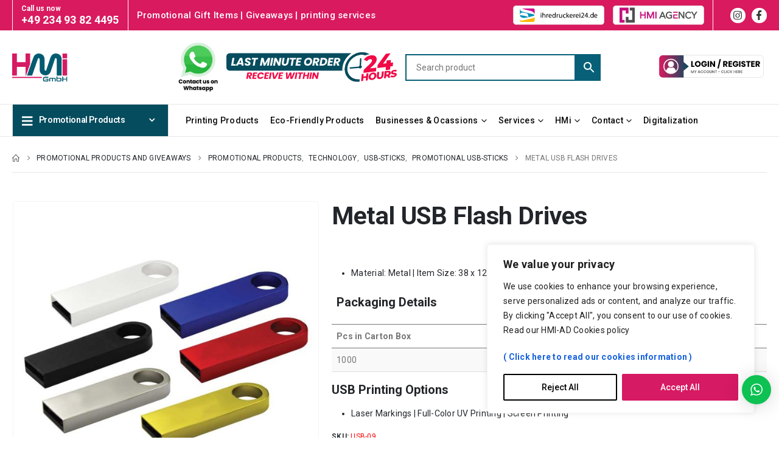

--- FILE ---
content_type: text/html; charset=UTF-8
request_url: https://hmi-ad.com/product/metal-usb-flash-drives/
body_size: 50379
content:
	<!DOCTYPE html>
	<html class=""  lang="en-US">
	<head>
		<meta http-equiv="X-UA-Compatible" content="IE=edge" />
		<meta http-equiv="Content-Type" content="text/html; charset=UTF-8" />
		<meta name="viewport" content="width=device-width, initial-scale=1, minimum-scale=1" />

		<link rel="profile" href="https://gmpg.org/xfn/11" />
		<link rel="pingback" href="https://hmi-ad.com/xmlrpc.php" />
		<meta name='robots' content='index, follow, max-image-preview:large, max-snippet:-1, max-video-preview:-1' />

	<!-- This site is optimized with the Yoast SEO Premium plugin v26.7 (Yoast SEO v26.7) - https://yoast.com/wordpress/plugins/seo/ -->
	<title>Metal USB Flash Drives | Promotional Products Germany | Promotional Gifts | Giveaways | Printing Products | IT Services | HMI GmbH</title>
	<meta name="description" content="Promotional Metal USB Flash Drives are great for business promotion in a variety of ways, and this useful promotional item." />
	<link rel="canonical" href="https://hmi-ad.com/product/metal-usb-flash-drives/" />
	<meta property="og:locale" content="en_US" />
	<meta property="og:type" content="article" />
	<meta property="og:title" content="Metal USB Flash Drives" />
	<meta property="og:description" content="Promotional Metal USB Flash Drives are great for business promotion in a variety of ways, and this useful promotional item." />
	<meta property="og:url" content="https://hmi-ad.com/product/metal-usb-flash-drives/" />
	<meta property="og:site_name" content="Promotional Products Germany | Promotional Gifts | Giveaways | Printing Products | IT Services | HMI GmbH" />
	<meta property="article:publisher" content="https://www.facebook.com/HMiGmbH/" />
	<meta property="article:modified_time" content="2024-03-15T11:20:13+00:00" />
	<meta property="og:image" content="https://hmi-ad.com/wp-content/uploads/2024/03/Metal-USB-Flash-Drives-09-main-t.jpg" />
	<meta property="og:image:width" content="1000" />
	<meta property="og:image:height" content="1000" />
	<meta property="og:image:type" content="image/jpeg" />
	<meta name="twitter:card" content="summary_large_image" />
	<meta name="twitter:site" content="@hmi_gmbh" />
	<meta name="twitter:label1" content="Est. reading time" />
	<meta name="twitter:data1" content="2 minutes" />
	<script type="application/ld+json" class="yoast-schema-graph">{"@context":"https://schema.org","@graph":[{"@type":"WebPage","@id":"https://hmi-ad.com/product/metal-usb-flash-drives/","url":"https://hmi-ad.com/product/metal-usb-flash-drives/","name":"Metal USB Flash Drives | Promotional Products Germany | Promotional Gifts | Giveaways | Printing Products | IT Services | HMI GmbH","isPartOf":{"@id":"https://hmi-ad.com/#website"},"primaryImageOfPage":{"@id":"https://hmi-ad.com/product/metal-usb-flash-drives/#primaryimage"},"image":{"@id":"https://hmi-ad.com/product/metal-usb-flash-drives/#primaryimage"},"thumbnailUrl":"https://hmi-ad.com/wp-content/uploads/2024/03/Metal-USB-Flash-Drives-09-main-t.jpg","datePublished":"2024-03-07T12:49:34+00:00","dateModified":"2024-03-15T11:20:13+00:00","description":"Promotional Metal USB Flash Drives are great for business promotion in a variety of ways, and this useful promotional item.","breadcrumb":{"@id":"https://hmi-ad.com/product/metal-usb-flash-drives/#breadcrumb"},"inLanguage":"en-US","potentialAction":[{"@type":"ReadAction","target":["https://hmi-ad.com/product/metal-usb-flash-drives/"]}]},{"@type":"ImageObject","inLanguage":"en-US","@id":"https://hmi-ad.com/product/metal-usb-flash-drives/#primaryimage","url":"https://hmi-ad.com/wp-content/uploads/2024/03/Metal-USB-Flash-Drives-09-main-t.jpg","contentUrl":"https://hmi-ad.com/wp-content/uploads/2024/03/Metal-USB-Flash-Drives-09-main-t.jpg","width":1000,"height":1000},{"@type":"BreadcrumbList","@id":"https://hmi-ad.com/product/metal-usb-flash-drives/#breadcrumb","itemListElement":[{"@type":"ListItem","position":1,"name":"Home","item":"https://hmi-ad.com/"},{"@type":"ListItem","position":2,"name":"Promotional products and giveaways","item":"https://hmi-ad.com/promotional-products-and-giveaways/"},{"@type":"ListItem","position":3,"name":"Metal USB Flash Drives"}]},{"@type":"WebSite","@id":"https://hmi-ad.com/#website","url":"https://hmi-ad.com/","name":"HMi Advertising & Printing","description":"Promotional Products Germany | Promotional Gifts | Giveaways | Printing Products | IT Services | HMI GmbH","publisher":{"@id":"https://hmi-ad.com/#organization"},"potentialAction":[{"@type":"SearchAction","target":{"@type":"EntryPoint","urlTemplate":"https://hmi-ad.com/?s={search_term_string}"},"query-input":{"@type":"PropertyValueSpecification","valueRequired":true,"valueName":"search_term_string"}}],"inLanguage":"en-US"},{"@type":"Organization","@id":"https://hmi-ad.com/#organization","name":"HMi-ad | HMi GmbH","alternateName":"HMi GmbH","url":"https://hmi-ad.com/","logo":{"@type":"ImageObject","inLanguage":"en-US","@id":"https://hmi-ad.com/#/schema/logo/image/","url":"https://hmi-ad.com/wp-content/uploads/2023/06/HMi-GmbH-Logo-HMi-ad-Advertising-Printing-Agency-from-Dusseldorf.png","contentUrl":"https://hmi-ad.com/wp-content/uploads/2023/06/HMi-GmbH-Logo-HMi-ad-Advertising-Printing-Agency-from-Dusseldorf.png","width":3002,"height":1494,"caption":"HMi-ad | HMi GmbH"},"image":{"@id":"https://hmi-ad.com/#/schema/logo/image/"},"sameAs":["https://www.facebook.com/HMiGmbH/","https://x.com/hmi_gmbh","https://www.instagram.com/hmigmbh/"]}]}</script>
	<!-- / Yoast SEO Premium plugin. -->


<link rel='dns-prefetch' href='//www.googletagmanager.com' />
<link rel="alternate" type="application/rss+xml" title="Promotional Products Germany | Promotional Gifts | Giveaways | Printing Products | IT Services | HMI GmbH &raquo; Feed" href="https://hmi-ad.com/feed/" />
<link rel="alternate" type="application/rss+xml" title="Promotional Products Germany | Promotional Gifts | Giveaways | Printing Products | IT Services | HMI GmbH &raquo; Comments Feed" href="https://hmi-ad.com/comments/feed/" />
<link rel="alternate" title="oEmbed (JSON)" type="application/json+oembed" href="https://hmi-ad.com/wp-json/oembed/1.0/embed?url=https%3A%2F%2Fhmi-ad.com%2Fproduct%2Fmetal-usb-flash-drives%2F" />
<link rel="alternate" title="oEmbed (XML)" type="text/xml+oembed" href="https://hmi-ad.com/wp-json/oembed/1.0/embed?url=https%3A%2F%2Fhmi-ad.com%2Fproduct%2Fmetal-usb-flash-drives%2F&#038;format=xml" />
		<link rel="shortcut icon" href="//hmi-ad.com/wp-content/uploads/2022/04/HMI-favicon.jpg" type="image/x-icon" />
				<link rel="apple-touch-icon" href="//hmi-ad.com/wp-content/uploads/2022/04/HMI-favicon.jpg" />
				<link rel="apple-touch-icon" sizes="120x120" href="//hmi-ad.com/wp-content/uploads/2022/04/HMI-favicon.jpg" />
				<link rel="apple-touch-icon" sizes="76x76" href="//hmi-ad.com/wp-content/uploads/2022/04/HMI-favicon.jpg" />
				<link rel="apple-touch-icon" sizes="152x152" href="//hmi-ad.com/wp-content/uploads/2022/04/HMI-favicon.jpg" />
		<link rel="preload" href="https://hmi-ad.com/wp-content/themes/porto/fonts/porto-font/porto.woff2" as="font" type="font/woff2" crossorigin fetchpriority="high"/><link rel="preload" href="https://hmi-ad.com/wp-content/themes/porto/fonts/fontawesome_optimized/fa-solid-900.woff2" as="font" type="font/woff2" crossorigin fetchpriority="high"/><link rel="preload" href="https://hmi-ad.com/wp-content/themes/porto/fonts/fontawesome_optimized/fa-regular-400.woff2" as="font" type="font/woff2" crossorigin fetchpriority="high"/><link rel="preload" href="https://hmi-ad.com/wp-content/themes/porto/fonts/fontawesome_optimized/fa-brands-400.woff2" as="font" type="font/woff2" crossorigin fetchpriority="high"/><link rel="preload" href="https://hmi-ad.com/wp-content/themes/porto/fonts/Simple-Line-Icons/Simple-Line-Icons.woff2" as="font" type="font/woff2" crossorigin fetchpriority="high"/><style id='wp-img-auto-sizes-contain-inline-css'>
img:is([sizes=auto i],[sizes^="auto," i]){contain-intrinsic-size:3000px 1500px}
/*# sourceURL=wp-img-auto-sizes-contain-inline-css */
</style>
<style id='wp-block-library-theme-inline-css'>
.wp-block-audio :where(figcaption){color:#555;font-size:13px;text-align:center}.is-dark-theme .wp-block-audio :where(figcaption){color:#ffffffa6}.wp-block-audio{margin:0 0 1em}.wp-block-code{border:1px solid #ccc;border-radius:4px;font-family:Menlo,Consolas,monaco,monospace;padding:.8em 1em}.wp-block-embed :where(figcaption){color:#555;font-size:13px;text-align:center}.is-dark-theme .wp-block-embed :where(figcaption){color:#ffffffa6}.wp-block-embed{margin:0 0 1em}.blocks-gallery-caption{color:#555;font-size:13px;text-align:center}.is-dark-theme .blocks-gallery-caption{color:#ffffffa6}:root :where(.wp-block-image figcaption){color:#555;font-size:13px;text-align:center}.is-dark-theme :root :where(.wp-block-image figcaption){color:#ffffffa6}.wp-block-image{margin:0 0 1em}.wp-block-pullquote{border-bottom:4px solid;border-top:4px solid;color:currentColor;margin-bottom:1.75em}.wp-block-pullquote :where(cite),.wp-block-pullquote :where(footer),.wp-block-pullquote__citation{color:currentColor;font-size:.8125em;font-style:normal;text-transform:uppercase}.wp-block-quote{border-left:.25em solid;margin:0 0 1.75em;padding-left:1em}.wp-block-quote cite,.wp-block-quote footer{color:currentColor;font-size:.8125em;font-style:normal;position:relative}.wp-block-quote:where(.has-text-align-right){border-left:none;border-right:.25em solid;padding-left:0;padding-right:1em}.wp-block-quote:where(.has-text-align-center){border:none;padding-left:0}.wp-block-quote.is-large,.wp-block-quote.is-style-large,.wp-block-quote:where(.is-style-plain){border:none}.wp-block-search .wp-block-search__label{font-weight:700}.wp-block-search__button{border:1px solid #ccc;padding:.375em .625em}:where(.wp-block-group.has-background){padding:1.25em 2.375em}.wp-block-separator.has-css-opacity{opacity:.4}.wp-block-separator{border:none;border-bottom:2px solid;margin-left:auto;margin-right:auto}.wp-block-separator.has-alpha-channel-opacity{opacity:1}.wp-block-separator:not(.is-style-wide):not(.is-style-dots){width:100px}.wp-block-separator.has-background:not(.is-style-dots){border-bottom:none;height:1px}.wp-block-separator.has-background:not(.is-style-wide):not(.is-style-dots){height:2px}.wp-block-table{margin:0 0 1em}.wp-block-table td,.wp-block-table th{word-break:normal}.wp-block-table :where(figcaption){color:#555;font-size:13px;text-align:center}.is-dark-theme .wp-block-table :where(figcaption){color:#ffffffa6}.wp-block-video :where(figcaption){color:#555;font-size:13px;text-align:center}.is-dark-theme .wp-block-video :where(figcaption){color:#ffffffa6}.wp-block-video{margin:0 0 1em}:root :where(.wp-block-template-part.has-background){margin-bottom:0;margin-top:0;padding:1.25em 2.375em}
/*# sourceURL=/wp-includes/css/dist/block-library/theme.min.css */
</style>
<style id='classic-theme-styles-inline-css'>
/*! This file is auto-generated */
.wp-block-button__link{color:#fff;background-color:#32373c;border-radius:9999px;box-shadow:none;text-decoration:none;padding:calc(.667em + 2px) calc(1.333em + 2px);font-size:1.125em}.wp-block-file__button{background:#32373c;color:#fff;text-decoration:none}
/*# sourceURL=/wp-includes/css/classic-themes.min.css */
</style>
<style id='global-styles-inline-css'>
:root{--wp--preset--aspect-ratio--square: 1;--wp--preset--aspect-ratio--4-3: 4/3;--wp--preset--aspect-ratio--3-4: 3/4;--wp--preset--aspect-ratio--3-2: 3/2;--wp--preset--aspect-ratio--2-3: 2/3;--wp--preset--aspect-ratio--16-9: 16/9;--wp--preset--aspect-ratio--9-16: 9/16;--wp--preset--color--black: #000000;--wp--preset--color--cyan-bluish-gray: #abb8c3;--wp--preset--color--white: #ffffff;--wp--preset--color--pale-pink: #f78da7;--wp--preset--color--vivid-red: #cf2e2e;--wp--preset--color--luminous-vivid-orange: #ff6900;--wp--preset--color--luminous-vivid-amber: #fcb900;--wp--preset--color--light-green-cyan: #7bdcb5;--wp--preset--color--vivid-green-cyan: #00d084;--wp--preset--color--pale-cyan-blue: #8ed1fc;--wp--preset--color--vivid-cyan-blue: #0693e3;--wp--preset--color--vivid-purple: #9b51e0;--wp--preset--color--primary: var(--porto-primary-color);--wp--preset--color--secondary: var(--porto-secondary-color);--wp--preset--color--tertiary: var(--porto-tertiary-color);--wp--preset--color--quaternary: var(--porto-quaternary-color);--wp--preset--color--dark: var(--porto-dark-color);--wp--preset--color--light: var(--porto-light-color);--wp--preset--color--primary-hover: var(--porto-primary-light-5);--wp--preset--gradient--vivid-cyan-blue-to-vivid-purple: linear-gradient(135deg,rgb(6,147,227) 0%,rgb(155,81,224) 100%);--wp--preset--gradient--light-green-cyan-to-vivid-green-cyan: linear-gradient(135deg,rgb(122,220,180) 0%,rgb(0,208,130) 100%);--wp--preset--gradient--luminous-vivid-amber-to-luminous-vivid-orange: linear-gradient(135deg,rgb(252,185,0) 0%,rgb(255,105,0) 100%);--wp--preset--gradient--luminous-vivid-orange-to-vivid-red: linear-gradient(135deg,rgb(255,105,0) 0%,rgb(207,46,46) 100%);--wp--preset--gradient--very-light-gray-to-cyan-bluish-gray: linear-gradient(135deg,rgb(238,238,238) 0%,rgb(169,184,195) 100%);--wp--preset--gradient--cool-to-warm-spectrum: linear-gradient(135deg,rgb(74,234,220) 0%,rgb(151,120,209) 20%,rgb(207,42,186) 40%,rgb(238,44,130) 60%,rgb(251,105,98) 80%,rgb(254,248,76) 100%);--wp--preset--gradient--blush-light-purple: linear-gradient(135deg,rgb(255,206,236) 0%,rgb(152,150,240) 100%);--wp--preset--gradient--blush-bordeaux: linear-gradient(135deg,rgb(254,205,165) 0%,rgb(254,45,45) 50%,rgb(107,0,62) 100%);--wp--preset--gradient--luminous-dusk: linear-gradient(135deg,rgb(255,203,112) 0%,rgb(199,81,192) 50%,rgb(65,88,208) 100%);--wp--preset--gradient--pale-ocean: linear-gradient(135deg,rgb(255,245,203) 0%,rgb(182,227,212) 50%,rgb(51,167,181) 100%);--wp--preset--gradient--electric-grass: linear-gradient(135deg,rgb(202,248,128) 0%,rgb(113,206,126) 100%);--wp--preset--gradient--midnight: linear-gradient(135deg,rgb(2,3,129) 0%,rgb(40,116,252) 100%);--wp--preset--font-size--small: 13px;--wp--preset--font-size--medium: 20px;--wp--preset--font-size--large: 36px;--wp--preset--font-size--x-large: 42px;--wp--preset--spacing--20: 0.44rem;--wp--preset--spacing--30: 0.67rem;--wp--preset--spacing--40: 1rem;--wp--preset--spacing--50: 1.5rem;--wp--preset--spacing--60: 2.25rem;--wp--preset--spacing--70: 3.38rem;--wp--preset--spacing--80: 5.06rem;--wp--preset--shadow--natural: 6px 6px 9px rgba(0, 0, 0, 0.2);--wp--preset--shadow--deep: 12px 12px 50px rgba(0, 0, 0, 0.4);--wp--preset--shadow--sharp: 6px 6px 0px rgba(0, 0, 0, 0.2);--wp--preset--shadow--outlined: 6px 6px 0px -3px rgb(255, 255, 255), 6px 6px rgb(0, 0, 0);--wp--preset--shadow--crisp: 6px 6px 0px rgb(0, 0, 0);}:where(.is-layout-flex){gap: 0.5em;}:where(.is-layout-grid){gap: 0.5em;}body .is-layout-flex{display: flex;}.is-layout-flex{flex-wrap: wrap;align-items: center;}.is-layout-flex > :is(*, div){margin: 0;}body .is-layout-grid{display: grid;}.is-layout-grid > :is(*, div){margin: 0;}:where(.wp-block-columns.is-layout-flex){gap: 2em;}:where(.wp-block-columns.is-layout-grid){gap: 2em;}:where(.wp-block-post-template.is-layout-flex){gap: 1.25em;}:where(.wp-block-post-template.is-layout-grid){gap: 1.25em;}.has-black-color{color: var(--wp--preset--color--black) !important;}.has-cyan-bluish-gray-color{color: var(--wp--preset--color--cyan-bluish-gray) !important;}.has-white-color{color: var(--wp--preset--color--white) !important;}.has-pale-pink-color{color: var(--wp--preset--color--pale-pink) !important;}.has-vivid-red-color{color: var(--wp--preset--color--vivid-red) !important;}.has-luminous-vivid-orange-color{color: var(--wp--preset--color--luminous-vivid-orange) !important;}.has-luminous-vivid-amber-color{color: var(--wp--preset--color--luminous-vivid-amber) !important;}.has-light-green-cyan-color{color: var(--wp--preset--color--light-green-cyan) !important;}.has-vivid-green-cyan-color{color: var(--wp--preset--color--vivid-green-cyan) !important;}.has-pale-cyan-blue-color{color: var(--wp--preset--color--pale-cyan-blue) !important;}.has-vivid-cyan-blue-color{color: var(--wp--preset--color--vivid-cyan-blue) !important;}.has-vivid-purple-color{color: var(--wp--preset--color--vivid-purple) !important;}.has-black-background-color{background-color: var(--wp--preset--color--black) !important;}.has-cyan-bluish-gray-background-color{background-color: var(--wp--preset--color--cyan-bluish-gray) !important;}.has-white-background-color{background-color: var(--wp--preset--color--white) !important;}.has-pale-pink-background-color{background-color: var(--wp--preset--color--pale-pink) !important;}.has-vivid-red-background-color{background-color: var(--wp--preset--color--vivid-red) !important;}.has-luminous-vivid-orange-background-color{background-color: var(--wp--preset--color--luminous-vivid-orange) !important;}.has-luminous-vivid-amber-background-color{background-color: var(--wp--preset--color--luminous-vivid-amber) !important;}.has-light-green-cyan-background-color{background-color: var(--wp--preset--color--light-green-cyan) !important;}.has-vivid-green-cyan-background-color{background-color: var(--wp--preset--color--vivid-green-cyan) !important;}.has-pale-cyan-blue-background-color{background-color: var(--wp--preset--color--pale-cyan-blue) !important;}.has-vivid-cyan-blue-background-color{background-color: var(--wp--preset--color--vivid-cyan-blue) !important;}.has-vivid-purple-background-color{background-color: var(--wp--preset--color--vivid-purple) !important;}.has-black-border-color{border-color: var(--wp--preset--color--black) !important;}.has-cyan-bluish-gray-border-color{border-color: var(--wp--preset--color--cyan-bluish-gray) !important;}.has-white-border-color{border-color: var(--wp--preset--color--white) !important;}.has-pale-pink-border-color{border-color: var(--wp--preset--color--pale-pink) !important;}.has-vivid-red-border-color{border-color: var(--wp--preset--color--vivid-red) !important;}.has-luminous-vivid-orange-border-color{border-color: var(--wp--preset--color--luminous-vivid-orange) !important;}.has-luminous-vivid-amber-border-color{border-color: var(--wp--preset--color--luminous-vivid-amber) !important;}.has-light-green-cyan-border-color{border-color: var(--wp--preset--color--light-green-cyan) !important;}.has-vivid-green-cyan-border-color{border-color: var(--wp--preset--color--vivid-green-cyan) !important;}.has-pale-cyan-blue-border-color{border-color: var(--wp--preset--color--pale-cyan-blue) !important;}.has-vivid-cyan-blue-border-color{border-color: var(--wp--preset--color--vivid-cyan-blue) !important;}.has-vivid-purple-border-color{border-color: var(--wp--preset--color--vivid-purple) !important;}.has-vivid-cyan-blue-to-vivid-purple-gradient-background{background: var(--wp--preset--gradient--vivid-cyan-blue-to-vivid-purple) !important;}.has-light-green-cyan-to-vivid-green-cyan-gradient-background{background: var(--wp--preset--gradient--light-green-cyan-to-vivid-green-cyan) !important;}.has-luminous-vivid-amber-to-luminous-vivid-orange-gradient-background{background: var(--wp--preset--gradient--luminous-vivid-amber-to-luminous-vivid-orange) !important;}.has-luminous-vivid-orange-to-vivid-red-gradient-background{background: var(--wp--preset--gradient--luminous-vivid-orange-to-vivid-red) !important;}.has-very-light-gray-to-cyan-bluish-gray-gradient-background{background: var(--wp--preset--gradient--very-light-gray-to-cyan-bluish-gray) !important;}.has-cool-to-warm-spectrum-gradient-background{background: var(--wp--preset--gradient--cool-to-warm-spectrum) !important;}.has-blush-light-purple-gradient-background{background: var(--wp--preset--gradient--blush-light-purple) !important;}.has-blush-bordeaux-gradient-background{background: var(--wp--preset--gradient--blush-bordeaux) !important;}.has-luminous-dusk-gradient-background{background: var(--wp--preset--gradient--luminous-dusk) !important;}.has-pale-ocean-gradient-background{background: var(--wp--preset--gradient--pale-ocean) !important;}.has-electric-grass-gradient-background{background: var(--wp--preset--gradient--electric-grass) !important;}.has-midnight-gradient-background{background: var(--wp--preset--gradient--midnight) !important;}.has-small-font-size{font-size: var(--wp--preset--font-size--small) !important;}.has-medium-font-size{font-size: var(--wp--preset--font-size--medium) !important;}.has-large-font-size{font-size: var(--wp--preset--font-size--large) !important;}.has-x-large-font-size{font-size: var(--wp--preset--font-size--x-large) !important;}
:where(.wp-block-post-template.is-layout-flex){gap: 1.25em;}:where(.wp-block-post-template.is-layout-grid){gap: 1.25em;}
:where(.wp-block-term-template.is-layout-flex){gap: 1.25em;}:where(.wp-block-term-template.is-layout-grid){gap: 1.25em;}
:where(.wp-block-columns.is-layout-flex){gap: 2em;}:where(.wp-block-columns.is-layout-grid){gap: 2em;}
:root :where(.wp-block-pullquote){font-size: 1.5em;line-height: 1.6;}
/*# sourceURL=global-styles-inline-css */
</style>
<style id='woocommerce-inline-inline-css'>
.woocommerce form .form-row .required { visibility: visible; }
/*# sourceURL=woocommerce-inline-inline-css */
</style>
<link rel='stylesheet' id='wpo_min-header-0-css' href='https://hmi-ad.com/wp-content/cache/wpo-minify/1768589328/assets/wpo-minify-header-11619ec8.min.css' media='all' />
<link rel='stylesheet' id='wpo_min-header-1-css' href='https://hmi-ad.com/wp-content/cache/wpo-minify/1768589328/assets/wpo-minify-header-215f14c1.min.css' media='(max-width:991px)' />
<link rel='stylesheet' id='wpo_min-header-2-css' href='https://hmi-ad.com/wp-content/cache/wpo-minify/1768589328/assets/wpo-minify-header-931aa181.min.css' media='all' />
<script type="text/template" id="tmpl-variation-template">
	<div class="woocommerce-variation-description">{{{ data.variation.variation_description }}}</div>
	<div class="woocommerce-variation-price">{{{ data.variation.price_html }}}</div>
	<div class="woocommerce-variation-availability">{{{ data.variation.availability_html }}}</div>
</script>
<script type="text/template" id="tmpl-unavailable-variation-template">
	<p role="alert">Sorry, this product is unavailable. Please choose a different combination.</p>
</script>
<script id="WCPAY_ASSETS-js-extra">
var wcpayAssets = {"url":"https://hmi-ad.com/wp-content/plugins/woocommerce-payments/dist/"};
//# sourceURL=WCPAY_ASSETS-js-extra
</script>
<script id="wpo_min-header-0-js-extra">
var _ckyConfig = {"_ipData":[],"_assetsURL":"https://hmi-ad.com/wp-content/plugins/cookie-law-info/lite/frontend/images/","_publicURL":"https://hmi-ad.com","_expiry":"365","_categories":[{"name":"Necessary","slug":"necessary","isNecessary":true,"ccpaDoNotSell":true,"cookies":[],"active":true,"defaultConsent":{"gdpr":true,"ccpa":true}},{"name":"Functional","slug":"functional","isNecessary":false,"ccpaDoNotSell":true,"cookies":[],"active":true,"defaultConsent":{"gdpr":false,"ccpa":false}},{"name":"Analytics","slug":"analytics","isNecessary":false,"ccpaDoNotSell":true,"cookies":[],"active":true,"defaultConsent":{"gdpr":false,"ccpa":false}},{"name":"Performance","slug":"performance","isNecessary":false,"ccpaDoNotSell":true,"cookies":[],"active":true,"defaultConsent":{"gdpr":false,"ccpa":false}},{"name":"Advertisement","slug":"advertisement","isNecessary":false,"ccpaDoNotSell":true,"cookies":[],"active":true,"defaultConsent":{"gdpr":false,"ccpa":false}}],"_activeLaw":"gdpr","_rootDomain":"","_block":"1","_showBanner":"1","_bannerConfig":{"settings":{"type":"box","preferenceCenterType":"popup","position":"bottom-right","applicableLaw":"gdpr"},"behaviours":{"reloadBannerOnAccept":false,"loadAnalyticsByDefault":false,"animations":{"onLoad":"animate","onHide":"sticky"}},"config":{"revisitConsent":{"status":true,"tag":"revisit-consent","position":"bottom-left","meta":{"url":"#"},"styles":{"background-color":"#0056A7"},"elements":{"title":{"type":"text","tag":"revisit-consent-title","status":true,"styles":{"color":"#0056a7"}}}},"preferenceCenter":{"toggle":{"status":true,"tag":"detail-category-toggle","type":"toggle","states":{"active":{"styles":{"background-color":"#1863DC"}},"inactive":{"styles":{"background-color":"#D0D5D2"}}}}},"categoryPreview":{"status":false,"toggle":{"status":true,"tag":"detail-category-preview-toggle","type":"toggle","states":{"active":{"styles":{"background-color":"#1863DC"}},"inactive":{"styles":{"background-color":"#D0D5D2"}}}}},"videoPlaceholder":{"status":true,"styles":{"background-color":"#000000","border-color":"#000000","color":"#ffffff"}},"readMore":{"status":false,"tag":"readmore-button","type":"link","meta":{"noFollow":true,"newTab":true},"styles":{"color":"#035B71","background-color":"transparent","border-color":"transparent"}},"showMore":{"status":true,"tag":"show-desc-button","type":"button","styles":{"color":"#1863DC"}},"showLess":{"status":true,"tag":"hide-desc-button","type":"button","styles":{"color":"#1863DC"}},"alwaysActive":{"status":true,"tag":"always-active","styles":{"color":"#008000"}},"manualLinks":{"status":true,"tag":"manual-links","type":"link","styles":{"color":"#1863DC"}},"auditTable":{"status":true},"optOption":{"status":true,"toggle":{"status":true,"tag":"optout-option-toggle","type":"toggle","states":{"active":{"styles":{"background-color":"#1863dc"}},"inactive":{"styles":{"background-color":"#FFFFFF"}}}}}}},"_version":"3.3.9.1","_logConsent":"1","_tags":[{"tag":"accept-button","styles":{"color":"#FFFFFF","background-color":"#D61A63","border-color":"#D61A63"}},{"tag":"reject-button","styles":{"color":"#000000","background-color":"transparent","border-color":"#000000"}},{"tag":"settings-button","styles":{"color":"#035B71","background-color":"transparent","border-color":"#035B71"}},{"tag":"readmore-button","styles":{"color":"#035B71","background-color":"transparent","border-color":"transparent"}},{"tag":"donotsell-button","styles":{"color":"#1863DC","background-color":"transparent","border-color":"transparent"}},{"tag":"show-desc-button","styles":{"color":"#1863DC"}},{"tag":"hide-desc-button","styles":{"color":"#1863DC"}},{"tag":"cky-always-active","styles":[]},{"tag":"cky-link","styles":[]},{"tag":"accept-button","styles":{"color":"#FFFFFF","background-color":"#D61A63","border-color":"#D61A63"}},{"tag":"revisit-consent","styles":{"background-color":"#0056A7"}}],"_shortCodes":[{"key":"cky_readmore","content":"\u003Ca href=\"#\" class=\"cky-policy\" aria-label=\"Cookie Policy\" target=\"_blank\" rel=\"noopener\" data-cky-tag=\"readmore-button\"\u003ECookie Policy\u003C/a\u003E","tag":"readmore-button","status":false,"attributes":{"rel":"nofollow","target":"_blank"}},{"key":"cky_show_desc","content":"\u003Cbutton class=\"cky-show-desc-btn\" data-cky-tag=\"show-desc-button\" aria-label=\"Show more\"\u003EShow more\u003C/button\u003E","tag":"show-desc-button","status":true,"attributes":[]},{"key":"cky_hide_desc","content":"\u003Cbutton class=\"cky-show-desc-btn\" data-cky-tag=\"hide-desc-button\" aria-label=\"Show less\"\u003EShow less\u003C/button\u003E","tag":"hide-desc-button","status":true,"attributes":[]},{"key":"cky_optout_show_desc","content":"[cky_optout_show_desc]","tag":"optout-show-desc-button","status":true,"attributes":[]},{"key":"cky_optout_hide_desc","content":"[cky_optout_hide_desc]","tag":"optout-hide-desc-button","status":true,"attributes":[]},{"key":"cky_category_toggle_label","content":"[cky_{{status}}_category_label] [cky_preference_{{category_slug}}_title]","tag":"","status":true,"attributes":[]},{"key":"cky_enable_category_label","content":"Enable","tag":"","status":true,"attributes":[]},{"key":"cky_disable_category_label","content":"Disable","tag":"","status":true,"attributes":[]},{"key":"cky_video_placeholder","content":"\u003Cdiv class=\"video-placeholder-normal\" data-cky-tag=\"video-placeholder\" id=\"[UNIQUEID]\"\u003E\u003Cp class=\"video-placeholder-text-normal\" data-cky-tag=\"placeholder-title\"\u003EPlease accept cookies to access this content\u003C/p\u003E\u003C/div\u003E","tag":"","status":true,"attributes":[]},{"key":"cky_enable_optout_label","content":"Enable","tag":"","status":true,"attributes":[]},{"key":"cky_disable_optout_label","content":"Disable","tag":"","status":true,"attributes":[]},{"key":"cky_optout_toggle_label","content":"[cky_{{status}}_optout_label] [cky_optout_option_title]","tag":"","status":true,"attributes":[]},{"key":"cky_optout_option_title","content":"Do Not Sell or Share My Personal Information","tag":"","status":true,"attributes":[]},{"key":"cky_optout_close_label","content":"Close","tag":"","status":true,"attributes":[]},{"key":"cky_preference_close_label","content":"Close","tag":"","status":true,"attributes":[]}],"_rtl":"","_language":"en","_providersToBlock":[]};
var _ckyStyles = {"css":".cky-overlay{background: #000000; opacity: 0.4; position: fixed; top: 0; left: 0; width: 100%; height: 100%; z-index: 99999999;}.cky-hide{display: none;}.cky-btn-revisit-wrapper{display: flex; align-items: center; justify-content: center; background: #0056a7; width: 45px; height: 45px; border-radius: 50%; position: fixed; z-index: 999999; cursor: pointer;}.cky-revisit-bottom-left{bottom: 15px; left: 15px;}.cky-revisit-bottom-right{bottom: 15px; right: 15px;}.cky-btn-revisit-wrapper .cky-btn-revisit{display: flex; align-items: center; justify-content: center; background: none; border: none; cursor: pointer; position: relative; margin: 0; padding: 0;}.cky-btn-revisit-wrapper .cky-btn-revisit img{max-width: fit-content; margin: 0; height: 30px; width: 30px;}.cky-revisit-bottom-left:hover::before{content: attr(data-tooltip); position: absolute; background: #4e4b66; color: #ffffff; left: calc(100% + 7px); font-size: 12px; line-height: 16px; width: max-content; padding: 4px 8px; border-radius: 4px;}.cky-revisit-bottom-left:hover::after{position: absolute; content: \"\"; border: 5px solid transparent; left: calc(100% + 2px); border-left-width: 0; border-right-color: #4e4b66;}.cky-revisit-bottom-right:hover::before{content: attr(data-tooltip); position: absolute; background: #4e4b66; color: #ffffff; right: calc(100% + 7px); font-size: 12px; line-height: 16px; width: max-content; padding: 4px 8px; border-radius: 4px;}.cky-revisit-bottom-right:hover::after{position: absolute; content: \"\"; border: 5px solid transparent; right: calc(100% + 2px); border-right-width: 0; border-left-color: #4e4b66;}.cky-revisit-hide{display: none;}.cky-consent-container{position: fixed; width: 440px; box-sizing: border-box; z-index: 9999999; border-radius: 6px;}.cky-consent-container .cky-consent-bar{background: #ffffff; border: 1px solid; padding: 20px 26px; box-shadow: 0 -1px 10px 0 #acabab4d; border-radius: 6px;}.cky-box-bottom-left{bottom: 40px; left: 40px;}.cky-box-bottom-right{bottom: 40px; right: 40px;}.cky-box-top-left{top: 40px; left: 40px;}.cky-box-top-right{top: 40px; right: 40px;}.cky-custom-brand-logo-wrapper .cky-custom-brand-logo{width: 100px; height: auto; margin: 0 0 12px 0;}.cky-notice .cky-title{color: #212121; font-weight: 700; font-size: 18px; line-height: 24px; margin: 0 0 12px 0;}.cky-notice-des *,.cky-preference-content-wrapper *,.cky-accordion-header-des *,.cky-gpc-wrapper .cky-gpc-desc *{font-size: 14px;}.cky-notice-des{color: #212121; font-size: 14px; line-height: 24px; font-weight: 400;}.cky-notice-des img{height: 25px; width: 25px;}.cky-consent-bar .cky-notice-des p,.cky-gpc-wrapper .cky-gpc-desc p,.cky-preference-body-wrapper .cky-preference-content-wrapper p,.cky-accordion-header-wrapper .cky-accordion-header-des p,.cky-cookie-des-table li div:last-child p{color: inherit; margin-top: 0; overflow-wrap: break-word;}.cky-notice-des P:last-child,.cky-preference-content-wrapper p:last-child,.cky-cookie-des-table li div:last-child p:last-child,.cky-gpc-wrapper .cky-gpc-desc p:last-child{margin-bottom: 0;}.cky-notice-des a.cky-policy,.cky-notice-des button.cky-policy{font-size: 14px; color: #1863dc; white-space: nowrap; cursor: pointer; background: transparent; border: 1px solid; text-decoration: underline;}.cky-notice-des button.cky-policy{padding: 0;}.cky-notice-des a.cky-policy:focus-visible,.cky-notice-des button.cky-policy:focus-visible,.cky-preference-content-wrapper .cky-show-desc-btn:focus-visible,.cky-accordion-header .cky-accordion-btn:focus-visible,.cky-preference-header .cky-btn-close:focus-visible,.cky-switch input[type=\"checkbox\"]:focus-visible,.cky-footer-wrapper a:focus-visible,.cky-btn:focus-visible{outline: 2px solid #1863dc; outline-offset: 2px;}.cky-btn:focus:not(:focus-visible),.cky-accordion-header .cky-accordion-btn:focus:not(:focus-visible),.cky-preference-content-wrapper .cky-show-desc-btn:focus:not(:focus-visible),.cky-btn-revisit-wrapper .cky-btn-revisit:focus:not(:focus-visible),.cky-preference-header .cky-btn-close:focus:not(:focus-visible),.cky-consent-bar .cky-banner-btn-close:focus:not(:focus-visible){outline: 0;}button.cky-show-desc-btn:not(:hover):not(:active){color: #1863dc; background: transparent;}button.cky-accordion-btn:not(:hover):not(:active),button.cky-banner-btn-close:not(:hover):not(:active),button.cky-btn-revisit:not(:hover):not(:active),button.cky-btn-close:not(:hover):not(:active){background: transparent;}.cky-consent-bar button:hover,.cky-modal.cky-modal-open button:hover,.cky-consent-bar button:focus,.cky-modal.cky-modal-open button:focus{text-decoration: none;}.cky-notice-btn-wrapper{display: flex; justify-content: flex-start; align-items: center; flex-wrap: wrap; margin-top: 16px;}.cky-notice-btn-wrapper .cky-btn{text-shadow: none; box-shadow: none;}.cky-btn{flex: auto; max-width: 100%; font-size: 14px; font-family: inherit; line-height: 24px; padding: 8px; font-weight: 500; margin: 0 8px 0 0; border-radius: 2px; cursor: pointer; text-align: center; text-transform: none; min-height: 0;}.cky-btn:hover{opacity: 0.8;}.cky-btn-customize{color: #1863dc; background: transparent; border: 2px solid #1863dc;}.cky-btn-reject{color: #1863dc; background: transparent; border: 2px solid #1863dc;}.cky-btn-accept{background: #1863dc; color: #ffffff; border: 2px solid #1863dc;}.cky-btn:last-child{margin-right: 0;}@media (max-width: 576px){.cky-box-bottom-left{bottom: 0; left: 0;}.cky-box-bottom-right{bottom: 0; right: 0;}.cky-box-top-left{top: 0; left: 0;}.cky-box-top-right{top: 0; right: 0;}}@media (max-width: 440px){.cky-box-bottom-left, .cky-box-bottom-right, .cky-box-top-left, .cky-box-top-right{width: 100%; max-width: 100%;}.cky-consent-container .cky-consent-bar{padding: 20px 0;}.cky-custom-brand-logo-wrapper, .cky-notice .cky-title, .cky-notice-des, .cky-notice-btn-wrapper{padding: 0 24px;}.cky-notice-des{max-height: 40vh; overflow-y: scroll;}.cky-notice-btn-wrapper{flex-direction: column; margin-top: 0;}.cky-btn{width: 100%; margin: 10px 0 0 0;}.cky-notice-btn-wrapper .cky-btn-customize{order: 2;}.cky-notice-btn-wrapper .cky-btn-reject{order: 3;}.cky-notice-btn-wrapper .cky-btn-accept{order: 1; margin-top: 16px;}}@media (max-width: 352px){.cky-notice .cky-title{font-size: 16px;}.cky-notice-des *{font-size: 12px;}.cky-notice-des, .cky-btn{font-size: 12px;}}.cky-modal.cky-modal-open{display: flex; visibility: visible; -webkit-transform: translate(-50%, -50%); -moz-transform: translate(-50%, -50%); -ms-transform: translate(-50%, -50%); -o-transform: translate(-50%, -50%); transform: translate(-50%, -50%); top: 50%; left: 50%; transition: all 1s ease;}.cky-modal{box-shadow: 0 32px 68px rgba(0, 0, 0, 0.3); margin: 0 auto; position: fixed; max-width: 100%; background: #ffffff; top: 50%; box-sizing: border-box; border-radius: 6px; z-index: 999999999; color: #212121; -webkit-transform: translate(-50%, 100%); -moz-transform: translate(-50%, 100%); -ms-transform: translate(-50%, 100%); -o-transform: translate(-50%, 100%); transform: translate(-50%, 100%); visibility: hidden; transition: all 0s ease;}.cky-preference-center{max-height: 79vh; overflow: hidden; width: 845px; overflow: hidden; flex: 1 1 0; display: flex; flex-direction: column; border-radius: 6px;}.cky-preference-header{display: flex; align-items: center; justify-content: space-between; padding: 22px 24px; border-bottom: 1px solid;}.cky-preference-header .cky-preference-title{font-size: 18px; font-weight: 700; line-height: 24px;}.cky-preference-header .cky-btn-close{margin: 0; cursor: pointer; vertical-align: middle; padding: 0; background: none; border: none; width: auto; height: auto; min-height: 0; line-height: 0; text-shadow: none; box-shadow: none;}.cky-preference-header .cky-btn-close img{margin: 0; height: 10px; width: 10px;}.cky-preference-body-wrapper{padding: 0 24px; flex: 1; overflow: auto; box-sizing: border-box;}.cky-preference-content-wrapper,.cky-gpc-wrapper .cky-gpc-desc{font-size: 14px; line-height: 24px; font-weight: 400; padding: 12px 0;}.cky-preference-content-wrapper{border-bottom: 1px solid;}.cky-preference-content-wrapper img{height: 25px; width: 25px;}.cky-preference-content-wrapper .cky-show-desc-btn{font-size: 14px; font-family: inherit; color: #1863dc; text-decoration: none; line-height: 24px; padding: 0; margin: 0; white-space: nowrap; cursor: pointer; background: transparent; border-color: transparent; text-transform: none; min-height: 0; text-shadow: none; box-shadow: none;}.cky-accordion-wrapper{margin-bottom: 10px;}.cky-accordion{border-bottom: 1px solid;}.cky-accordion:last-child{border-bottom: none;}.cky-accordion .cky-accordion-item{display: flex; margin-top: 10px;}.cky-accordion .cky-accordion-body{display: none;}.cky-accordion.cky-accordion-active .cky-accordion-body{display: block; padding: 0 22px; margin-bottom: 16px;}.cky-accordion-header-wrapper{cursor: pointer; width: 100%;}.cky-accordion-item .cky-accordion-header{display: flex; justify-content: space-between; align-items: center;}.cky-accordion-header .cky-accordion-btn{font-size: 16px; font-family: inherit; color: #212121; line-height: 24px; background: none; border: none; font-weight: 700; padding: 0; margin: 0; cursor: pointer; text-transform: none; min-height: 0; text-shadow: none; box-shadow: none;}.cky-accordion-header .cky-always-active{color: #008000; font-weight: 600; line-height: 24px; font-size: 14px;}.cky-accordion-header-des{font-size: 14px; line-height: 24px; margin: 10px 0 16px 0;}.cky-accordion-chevron{margin-right: 22px; position: relative; cursor: pointer;}.cky-accordion-chevron-hide{display: none;}.cky-accordion .cky-accordion-chevron i::before{content: \"\"; position: absolute; border-right: 1.4px solid; border-bottom: 1.4px solid; border-color: inherit; height: 6px; width: 6px; -webkit-transform: rotate(-45deg); -moz-transform: rotate(-45deg); -ms-transform: rotate(-45deg); -o-transform: rotate(-45deg); transform: rotate(-45deg); transition: all 0.2s ease-in-out; top: 8px;}.cky-accordion.cky-accordion-active .cky-accordion-chevron i::before{-webkit-transform: rotate(45deg); -moz-transform: rotate(45deg); -ms-transform: rotate(45deg); -o-transform: rotate(45deg); transform: rotate(45deg);}.cky-audit-table{background: #f4f4f4; border-radius: 6px;}.cky-audit-table .cky-empty-cookies-text{color: inherit; font-size: 12px; line-height: 24px; margin: 0; padding: 10px;}.cky-audit-table .cky-cookie-des-table{font-size: 12px; line-height: 24px; font-weight: normal; padding: 15px 10px; border-bottom: 1px solid; border-bottom-color: inherit; margin: 0;}.cky-audit-table .cky-cookie-des-table:last-child{border-bottom: none;}.cky-audit-table .cky-cookie-des-table li{list-style-type: none; display: flex; padding: 3px 0;}.cky-audit-table .cky-cookie-des-table li:first-child{padding-top: 0;}.cky-cookie-des-table li div:first-child{width: 100px; font-weight: 600; word-break: break-word; word-wrap: break-word;}.cky-cookie-des-table li div:last-child{flex: 1; word-break: break-word; word-wrap: break-word; margin-left: 8px;}.cky-footer-shadow{display: block; width: 100%; height: 40px; background: linear-gradient(180deg, rgba(255, 255, 255, 0) 0%, #ffffff 100%); position: absolute; bottom: calc(100% - 1px);}.cky-footer-wrapper{position: relative;}.cky-prefrence-btn-wrapper{display: flex; flex-wrap: wrap; align-items: center; justify-content: center; padding: 22px 24px; border-top: 1px solid;}.cky-prefrence-btn-wrapper .cky-btn{flex: auto; max-width: 100%; text-shadow: none; box-shadow: none;}.cky-btn-preferences{color: #1863dc; background: transparent; border: 2px solid #1863dc;}.cky-preference-header,.cky-preference-body-wrapper,.cky-preference-content-wrapper,.cky-accordion-wrapper,.cky-accordion,.cky-accordion-wrapper,.cky-footer-wrapper,.cky-prefrence-btn-wrapper{border-color: inherit;}@media (max-width: 845px){.cky-modal{max-width: calc(100% - 16px);}}@media (max-width: 576px){.cky-modal{max-width: 100%;}.cky-preference-center{max-height: 100vh;}.cky-prefrence-btn-wrapper{flex-direction: column;}.cky-accordion.cky-accordion-active .cky-accordion-body{padding-right: 0;}.cky-prefrence-btn-wrapper .cky-btn{width: 100%; margin: 10px 0 0 0;}.cky-prefrence-btn-wrapper .cky-btn-reject{order: 3;}.cky-prefrence-btn-wrapper .cky-btn-accept{order: 1; margin-top: 0;}.cky-prefrence-btn-wrapper .cky-btn-preferences{order: 2;}}@media (max-width: 425px){.cky-accordion-chevron{margin-right: 15px;}.cky-notice-btn-wrapper{margin-top: 0;}.cky-accordion.cky-accordion-active .cky-accordion-body{padding: 0 15px;}}@media (max-width: 352px){.cky-preference-header .cky-preference-title{font-size: 16px;}.cky-preference-header{padding: 16px 24px;}.cky-preference-content-wrapper *, .cky-accordion-header-des *{font-size: 12px;}.cky-preference-content-wrapper, .cky-preference-content-wrapper .cky-show-more, .cky-accordion-header .cky-always-active, .cky-accordion-header-des, .cky-preference-content-wrapper .cky-show-desc-btn, .cky-notice-des a.cky-policy{font-size: 12px;}.cky-accordion-header .cky-accordion-btn{font-size: 14px;}}.cky-switch{display: flex;}.cky-switch input[type=\"checkbox\"]{position: relative; width: 44px; height: 24px; margin: 0; background: #d0d5d2; -webkit-appearance: none; border-radius: 50px; cursor: pointer; outline: 0; border: none; top: 0;}.cky-switch input[type=\"checkbox\"]:checked{background: #1863dc;}.cky-switch input[type=\"checkbox\"]:before{position: absolute; content: \"\"; height: 20px; width: 20px; left: 2px; bottom: 2px; border-radius: 50%; background-color: white; -webkit-transition: 0.4s; transition: 0.4s; margin: 0;}.cky-switch input[type=\"checkbox\"]:after{display: none;}.cky-switch input[type=\"checkbox\"]:checked:before{-webkit-transform: translateX(20px); -ms-transform: translateX(20px); transform: translateX(20px);}@media (max-width: 425px){.cky-switch input[type=\"checkbox\"]{width: 38px; height: 21px;}.cky-switch input[type=\"checkbox\"]:before{height: 17px; width: 17px;}.cky-switch input[type=\"checkbox\"]:checked:before{-webkit-transform: translateX(17px); -ms-transform: translateX(17px); transform: translateX(17px);}}.cky-consent-bar .cky-banner-btn-close{position: absolute; right: 9px; top: 5px; background: none; border: none; cursor: pointer; padding: 0; margin: 0; min-height: 0; line-height: 0; height: auto; width: auto; text-shadow: none; box-shadow: none;}.cky-consent-bar .cky-banner-btn-close img{height: 9px; width: 9px; margin: 0;}.cky-notice-group{font-size: 14px; line-height: 24px; font-weight: 400; color: #212121;}.cky-notice-btn-wrapper .cky-btn-do-not-sell{font-size: 14px; line-height: 24px; padding: 6px 0; margin: 0; font-weight: 500; background: none; border-radius: 2px; border: none; cursor: pointer; text-align: left; color: #1863dc; background: transparent; border-color: transparent; box-shadow: none; text-shadow: none;}.cky-consent-bar .cky-banner-btn-close:focus-visible,.cky-notice-btn-wrapper .cky-btn-do-not-sell:focus-visible,.cky-opt-out-btn-wrapper .cky-btn:focus-visible,.cky-opt-out-checkbox-wrapper input[type=\"checkbox\"].cky-opt-out-checkbox:focus-visible{outline: 2px solid #1863dc; outline-offset: 2px;}@media (max-width: 440px){.cky-consent-container{width: 100%;}}@media (max-width: 352px){.cky-notice-des a.cky-policy, .cky-notice-btn-wrapper .cky-btn-do-not-sell{font-size: 12px;}}.cky-opt-out-wrapper{padding: 12px 0;}.cky-opt-out-wrapper .cky-opt-out-checkbox-wrapper{display: flex; align-items: center;}.cky-opt-out-checkbox-wrapper .cky-opt-out-checkbox-label{font-size: 16px; font-weight: 700; line-height: 24px; margin: 0 0 0 12px; cursor: pointer;}.cky-opt-out-checkbox-wrapper input[type=\"checkbox\"].cky-opt-out-checkbox{background-color: #ffffff; border: 1px solid black; width: 20px; height: 18.5px; margin: 0; -webkit-appearance: none; position: relative; display: flex; align-items: center; justify-content: center; border-radius: 2px; cursor: pointer;}.cky-opt-out-checkbox-wrapper input[type=\"checkbox\"].cky-opt-out-checkbox:checked{background-color: #1863dc; border: none;}.cky-opt-out-checkbox-wrapper input[type=\"checkbox\"].cky-opt-out-checkbox:checked::after{left: 6px; bottom: 4px; width: 7px; height: 13px; border: solid #ffffff; border-width: 0 3px 3px 0; border-radius: 2px; -webkit-transform: rotate(45deg); -ms-transform: rotate(45deg); transform: rotate(45deg); content: \"\"; position: absolute; box-sizing: border-box;}.cky-opt-out-checkbox-wrapper.cky-disabled .cky-opt-out-checkbox-label,.cky-opt-out-checkbox-wrapper.cky-disabled input[type=\"checkbox\"].cky-opt-out-checkbox{cursor: no-drop;}.cky-gpc-wrapper{margin: 0 0 0 32px;}.cky-footer-wrapper .cky-opt-out-btn-wrapper{display: flex; flex-wrap: wrap; align-items: center; justify-content: center; padding: 22px 24px;}.cky-opt-out-btn-wrapper .cky-btn{flex: auto; max-width: 100%; text-shadow: none; box-shadow: none;}.cky-opt-out-btn-wrapper .cky-btn-cancel{border: 1px solid #dedfe0; background: transparent; color: #858585;}.cky-opt-out-btn-wrapper .cky-btn-confirm{background: #1863dc; color: #ffffff; border: 1px solid #1863dc;}@media (max-width: 352px){.cky-opt-out-checkbox-wrapper .cky-opt-out-checkbox-label{font-size: 14px;}.cky-gpc-wrapper .cky-gpc-desc, .cky-gpc-wrapper .cky-gpc-desc *{font-size: 12px;}.cky-opt-out-checkbox-wrapper input[type=\"checkbox\"].cky-opt-out-checkbox{width: 16px; height: 16px;}.cky-opt-out-checkbox-wrapper input[type=\"checkbox\"].cky-opt-out-checkbox:checked::after{left: 5px; bottom: 4px; width: 3px; height: 9px;}.cky-gpc-wrapper{margin: 0 0 0 28px;}}.video-placeholder-youtube{background-size: 100% 100%; background-position: center; background-repeat: no-repeat; background-color: #b2b0b059; position: relative; display: flex; align-items: center; justify-content: center; max-width: 100%;}.video-placeholder-text-youtube{text-align: center; align-items: center; padding: 10px 16px; background-color: #000000cc; color: #ffffff; border: 1px solid; border-radius: 2px; cursor: pointer;}.video-placeholder-normal{background-image: url(\"/wp-content/plugins/cookie-law-info/lite/frontend/images/placeholder.svg\"); background-size: 80px; background-position: center; background-repeat: no-repeat; background-color: #b2b0b059; position: relative; display: flex; align-items: flex-end; justify-content: center; max-width: 100%;}.video-placeholder-text-normal{align-items: center; padding: 10px 16px; text-align: center; border: 1px solid; border-radius: 2px; cursor: pointer;}.cky-rtl{direction: rtl; text-align: right;}.cky-rtl .cky-banner-btn-close{left: 9px; right: auto;}.cky-rtl .cky-notice-btn-wrapper .cky-btn:last-child{margin-right: 8px;}.cky-rtl .cky-notice-btn-wrapper .cky-btn:first-child{margin-right: 0;}.cky-rtl .cky-notice-btn-wrapper{margin-left: 0; margin-right: 15px;}.cky-rtl .cky-prefrence-btn-wrapper .cky-btn{margin-right: 8px;}.cky-rtl .cky-prefrence-btn-wrapper .cky-btn:first-child{margin-right: 0;}.cky-rtl .cky-accordion .cky-accordion-chevron i::before{border: none; border-left: 1.4px solid; border-top: 1.4px solid; left: 12px;}.cky-rtl .cky-accordion.cky-accordion-active .cky-accordion-chevron i::before{-webkit-transform: rotate(-135deg); -moz-transform: rotate(-135deg); -ms-transform: rotate(-135deg); -o-transform: rotate(-135deg); transform: rotate(-135deg);}@media (max-width: 768px){.cky-rtl .cky-notice-btn-wrapper{margin-right: 0;}}@media (max-width: 576px){.cky-rtl .cky-notice-btn-wrapper .cky-btn:last-child{margin-right: 0;}.cky-rtl .cky-prefrence-btn-wrapper .cky-btn{margin-right: 0;}.cky-rtl .cky-accordion.cky-accordion-active .cky-accordion-body{padding: 0 22px 0 0;}}@media (max-width: 425px){.cky-rtl .cky-accordion.cky-accordion-active .cky-accordion-body{padding: 0 15px 0 0;}}.cky-rtl .cky-opt-out-btn-wrapper .cky-btn{margin-right: 12px;}.cky-rtl .cky-opt-out-btn-wrapper .cky-btn:first-child{margin-right: 0;}.cky-rtl .cky-opt-out-checkbox-wrapper .cky-opt-out-checkbox-label{margin: 0 12px 0 0;}"};
var tieredPricingGlobalData = {"loadVariationTieredPricingNonce":"2d2338adbc","isPremium":"yes","currencyOptions":{"currency_symbol":"&euro;","decimal_separator":".","thousand_separator":",","decimals":2,"price_format":"%2$s%1$s","trim_zeros":false},"supportedVariableProductTypes":["variable","variable-subscription"],"supportedSimpleProductTypes":["simple","variation","subscription","subscription-variation"]};
//# sourceURL=wpo_min-header-0-js-extra
</script>
<script src="https://hmi-ad.com/wp-content/cache/wpo-minify/1768589328/assets/wpo-minify-header-7a7a2768.min.js" id="wpo_min-header-0-js"></script>
<script id="wpo_min-header-1-js-extra">
var wc_add_to_cart_params = {"ajax_url":"/wp-admin/admin-ajax.php","wc_ajax_url":"/?wc-ajax=%%endpoint%%","i18n_view_cart":"View cart","cart_url":"https://hmi-ad.com/cart/","is_cart":"","cart_redirect_after_add":"yes"};
var wc_single_product_params = {"i18n_required_rating_text":"Please select a rating","i18n_rating_options":["1 of 5 stars","2 of 5 stars","3 of 5 stars","4 of 5 stars","5 of 5 stars"],"i18n_product_gallery_trigger_text":"View full-screen image gallery","review_rating_required":"no","flexslider":{"rtl":false,"animation":"slide","smoothHeight":true,"directionNav":false,"controlNav":"thumbnails","slideshow":false,"animationSpeed":500,"animationLoop":false,"allowOneSlide":false},"zoom_enabled":"1","zoom_options":[],"photoswipe_enabled":"1","photoswipe_options":{"shareEl":false,"closeOnScroll":false,"history":false,"hideAnimationDuration":0,"showAnimationDuration":0},"flexslider_enabled":"1"};
var woocommerce_params = {"ajax_url":"/wp-admin/admin-ajax.php","wc_ajax_url":"/?wc-ajax=%%endpoint%%","i18n_password_show":"Show password","i18n_password_hide":"Hide password"};
//# sourceURL=wpo_min-header-1-js-extra
</script>
<script src="https://hmi-ad.com/wp-content/cache/wpo-minify/1768589328/assets/wpo-minify-header-266e6c4b.min.js" id="wpo_min-header-1-js" defer data-wp-strategy="defer"></script>
<script id="wpo_min-header-2-js-extra">
var _wpUtilSettings = {"ajax":{"url":"/wp-admin/admin-ajax.php"}};
//# sourceURL=wpo_min-header-2-js-extra
</script>
<script src="https://hmi-ad.com/wp-content/cache/wpo-minify/1768589328/assets/wpo-minify-header-2f741210.min.js" id="wpo_min-header-2-js"></script>
<script id="wpo_min-header-3-js-extra">
var _wpUtilSettings = {"ajax":{"url":"/wp-admin/admin-ajax.php"}};
var wc_add_to_cart_variation_params = {"wc_ajax_url":"/?wc-ajax=%%endpoint%%","i18n_no_matching_variations_text":"Sorry, no products matched your selection. Please choose a different combination.","i18n_make_a_selection_text":"Please select some product options before adding this product to your cart.","i18n_unavailable_text":"Sorry, this product is unavailable. Please choose a different combination.","i18n_reset_alert_text":"Your selection has been reset. Please select some product options before adding this product to your cart.","woo_variation_swatches_ajax_variation_threshold_min":"30","woo_variation_swatches_ajax_variation_threshold_max":"100","woo_variation_swatches_total_children":{}};
var wc_cart_fragments_params = {"ajax_url":"/wp-admin/admin-ajax.php","wc_ajax_url":"/?wc-ajax=%%endpoint%%","cart_hash_key":"wc_cart_hash_baa477d65b4a8ae7a8e0a3afb61312ad","fragment_name":"wc_fragments_baa477d65b4a8ae7a8e0a3afb61312ad","request_timeout":"15000"};
//# sourceURL=wpo_min-header-3-js-extra
</script>
<script src="https://hmi-ad.com/wp-content/cache/wpo-minify/1768589328/assets/wpo-minify-header-1a902735.min.js" id="wpo_min-header-3-js" defer data-wp-strategy="defer"></script>

<!-- Google tag (gtag.js) snippet added by Site Kit -->
<!-- Google Analytics snippet added by Site Kit -->
<script src="https://www.googletagmanager.com/gtag/js?id=GT-MQRDMK8H" id="google_gtagjs-js" async></script>
<script id="google_gtagjs-js-after">
window.dataLayer = window.dataLayer || [];function gtag(){dataLayer.push(arguments);}
gtag("set","linker",{"domains":["hmi-ad.com"]});
gtag("js", new Date());
gtag("set", "developer_id.dZTNiMT", true);
gtag("config", "GT-MQRDMK8H", {"googlesitekit_post_type":"product"});
 window._googlesitekit = window._googlesitekit || {}; window._googlesitekit.throttledEvents = []; window._googlesitekit.gtagEvent = (name, data) => { var key = JSON.stringify( { name, data } ); if ( !! window._googlesitekit.throttledEvents[ key ] ) { return; } window._googlesitekit.throttledEvents[ key ] = true; setTimeout( () => { delete window._googlesitekit.throttledEvents[ key ]; }, 5 ); gtag( "event", name, { ...data, event_source: "site-kit" } ); }; 
//# sourceURL=google_gtagjs-js-after
</script>
<script id="wpo_min-header-5-js-extra">
var ajax_object = {"ajax_url":"https://hmi-ad.com/wp-admin/admin-ajax.php"};
var alg_wc_checkout_files_upload = {"max_file_size":"31457280","max_file_size_exceeded_message":"Allowed file size exceeded (maximum 30 MB).","progress_bar_enabled":""};
//# sourceURL=wpo_min-header-5-js-extra
</script>
<script src="https://hmi-ad.com/wp-content/cache/wpo-minify/1768589328/assets/wpo-minify-header-d4d91136.min.js" id="wpo_min-header-5-js"></script>
<link rel="https://api.w.org/" href="https://hmi-ad.com/wp-json/" /><link rel="alternate" title="JSON" type="application/json" href="https://hmi-ad.com/wp-json/wp/v2/product/42114" /><link rel="EditURI" type="application/rsd+xml" title="RSD" href="https://hmi-ad.com/xmlrpc.php?rsd" />
<style id="cky-style-inline">[data-cky-tag]{visibility:hidden;}</style>
		<!-- GA Google Analytics @ https://m0n.co/ga -->
		<script async src="https://www.googletagmanager.com/gtag/js?id=UA-17928469-54"></script>
		<script>
			window.dataLayer = window.dataLayer || [];
			function gtag(){dataLayer.push(arguments);}
			gtag('js', new Date());
			gtag('config', 'UA-17928469-54');
		</script>

	<meta name="generator" content="Site Kit by Google 1.170.0" /><!-- Google tag (gtag.js) -->
<script async src="https://www.googletagmanager.com/gtag/js?id=G-QC15QXF34D"></script>
<script>
  window.dataLayer = window.dataLayer || [];
  function gtag(){dataLayer.push(arguments);}
  gtag('js', new Date());

  gtag('config', 'G-QC15QXF34D');
</script>				<script>
					jQuery(document).ready(function () {

						let $quantity = jQuery('.single_variation_wrap').find('[name=quantity]');

						jQuery(document).on('found_variation', function (e, variation) {

							if (variation.step) {
								$quantity.attr('step', variation.step);
								$quantity.data('step', variation.step);
							} else {
								$quantity.attr('step', 1);
								$quantity.data('step', 1);
							}

							if (variation.max_qty) {
								$quantity.attr('max', variation.max_qty);
								$quantity.data('max', variation.max_qty);
							} else {
								$quantity.removeAttr('max');
							}
						});

						jQuery(document).on('reset_data', function () {
							// Do not remove step attr - it can be used for some themes for +\- buttons
							$quantity.attr('step', 1);
							$quantity.data('step', 1);

							$quantity.removeAttr('max');
						});
					});
				</script>
							<script>
				// Handle Minimum Quantities by Tiered Pricing Table
				(function ($) {

					$(document).on('found_variation', function (event, variation) {
						if (typeof variation.qty_value !== "undefined") {
							// update quantity field with a new minimum
							$('form.cart').find('[name=quantity]').val(variation.qty_value)
						}

						if (typeof variation.min_qty !== "undefined") {
							// update quantity field with a new minimum
							$('form.cart').find('[name=quantity]').attr('min', variation.min_qty);
						}
					});

				})(jQuery);
			</script>
					<script type="text/javascript" id="webfont-queue">
		WebFontConfig = {
			google: { families: [ 'Roboto:400,500,600,700,800' ] }
		};
		(function(d) {
			var wf = d.createElement('script'), s = d.scripts[d.scripts.length - 1];
			wf.src = 'https://hmi-ad.com/wp-content/themes/porto/js/libs/webfont.js';
			wf.async = true;
			s.parentNode.insertBefore(wf, s);
		})(document);</script>
			<noscript><style>.woocommerce-product-gallery{ opacity: 1 !important; }</style></noscript>
	<meta name="generator" content="Elementor 3.34.1; features: e_font_icon_svg, additional_custom_breakpoints; settings: css_print_method-internal, google_font-enabled, font_display-auto">
<script type="text/javascript">var elementskit_module_parallax_url = "https://hmi-ad.com/wp-content/plugins/elementskit/modules/parallax/";</script><style>.recentcomments a{display:inline !important;padding:0 !important;margin:0 !important;}</style>			<style>
				.e-con.e-parent:nth-of-type(n+4):not(.e-lazyloaded):not(.e-no-lazyload),
				.e-con.e-parent:nth-of-type(n+4):not(.e-lazyloaded):not(.e-no-lazyload) * {
					background-image: none !important;
				}
				@media screen and (max-height: 1024px) {
					.e-con.e-parent:nth-of-type(n+3):not(.e-lazyloaded):not(.e-no-lazyload),
					.e-con.e-parent:nth-of-type(n+3):not(.e-lazyloaded):not(.e-no-lazyload) * {
						background-image: none !important;
					}
				}
				@media screen and (max-height: 640px) {
					.e-con.e-parent:nth-of-type(n+2):not(.e-lazyloaded):not(.e-no-lazyload),
					.e-con.e-parent:nth-of-type(n+2):not(.e-lazyloaded):not(.e-no-lazyload) * {
						background-image: none !important;
					}
				}
			</style>
			<script id='nitro-telemetry-meta' nitro-exclude>window.NPTelemetryMetadata={missReason: (!window.NITROPACK_STATE ? 'cache not found' : 'hit'),pageType: 'product',isEligibleForOptimization: true,}</script><script id='nitro-generic' nitro-exclude>(()=>{window.NitroPack=window.NitroPack||{coreVersion:"na",isCounted:!1};let e=document.createElement("script");if(e.src="https://nitroscripts.com/anxPdtapHzjfTeoJusgZVOUxisLHKzDD",e.async=!0,e.id="nitro-script",document.head.appendChild(e),!window.NitroPack.isCounted){window.NitroPack.isCounted=!0;let t=()=>{navigator.sendBeacon("https://to.getnitropack.com/p",JSON.stringify({siteId:"anxPdtapHzjfTeoJusgZVOUxisLHKzDD",url:window.location.href,isOptimized:!!window.IS_NITROPACK,coreVersion:"na",missReason:window.NPTelemetryMetadata?.missReason||"",pageType:window.NPTelemetryMetadata?.pageType||"",isEligibleForOptimization:!!window.NPTelemetryMetadata?.isEligibleForOptimization}))};(()=>{let e=()=>new Promise(e=>{"complete"===document.readyState?e():window.addEventListener("load",e)}),i=()=>new Promise(e=>{document.prerendering?document.addEventListener("prerenderingchange",e,{once:!0}):e()}),a=async()=>{await i(),await e(),t()};a()})(),window.addEventListener("pageshow",e=>{if(e.persisted){let i=document.prerendering||self.performance?.getEntriesByType?.("navigation")[0]?.activationStart>0;"visible"!==document.visibilityState||i||t()}})}})();</script><link rel="icon" href="https://hmi-ad.com/wp-content/uploads/2025/05/HMI-GmbH-Logo-_-hmi-ad-Logo-_-Official-Logo-of-hmi-ad-_-HMi-Icon-on-hmi-ad-32x32.png" sizes="32x32" />
<link rel="icon" href="https://hmi-ad.com/wp-content/uploads/2025/05/HMI-GmbH-Logo-_-hmi-ad-Logo-_-Official-Logo-of-hmi-ad-_-HMi-Icon-on-hmi-ad-300x300.png" sizes="192x192" />
<link rel="apple-touch-icon" href="https://hmi-ad.com/wp-content/uploads/2025/05/HMI-GmbH-Logo-_-hmi-ad-Logo-_-Official-Logo-of-hmi-ad-_-HMi-Icon-on-hmi-ad-300x300.png" />
<meta name="msapplication-TileImage" content="https://hmi-ad.com/wp-content/uploads/2025/05/HMI-GmbH-Logo-_-hmi-ad-Logo-_-Official-Logo-of-hmi-ad-_-HMi-Icon-on-hmi-ad-300x300.png" />
		<style id="wp-custom-css">
			.header-bottom .container:before {
    border-top: 1px solid #004b5d;
}
#tab-custom_tab1 th, #tab-custom_tab1 td {
    border: 1px solid black;
    border-collapse: collapse;
	  padding: 15px;
    text-align: left;
}
.elementor img {
	max-height:550px;
}
.cart-popup {
margin-right: 0.8rem !important;
}
input[type="email"], input[type="number"], input[type="password"], input[type="search"], input[type="tel"], input[type="text"], input[type="url"], input[type="color"], input[type="date"], input[type="datetime"], input[type="datetime-local"], input[type="month"], input[type="time"], input[type="week"], textarea, .form-control, select, .porto-wpforms-inline .wpforms-field-large {
	border-width: 1px !important;
}


.aws-container .aws-search-field {
		width: 280px !important;
    border: 2px solid #076077 !important;
    padding: 16px !important;
    font-size: 14px !important;
    margin: 0 !important;
}

.aws-container .aws-search-form .aws-form-btn {

    text-align: center;
    background: #076077 ;
    border: 2px solid #076077 !important;
}


.aws-container .aws-search-form .aws-search-btn_icon {
    color: #fff !important;
}

.page-id-28355 #main .container{
	      max-width: 100%;
    padding: 0px;
}

.page-id-28355 .no-breadcrumbs .main-content {
    padding-top: 0;
}

.page-id-28355 #main {
    background: #fff !important;
}

.home-category ul.products li.product-category .thumb-info h3{
    font-size: 20px;
    width: 52%;
}

.newsletter input#EMAIL {
    padding: 15px 16px;
    font-size: 17px;
}

.newsletter .f-right, .newsletter .pull-right {
    float: none;
}

.newsletter input.btn.btn-primary.btn-flat {
    background: #d51a62;
    font-size: 19px;
    width: 100%;
    padding: 12px 11px;
}

.woocommerce-page.archive .sidebar-content .widget-title {
    background: #035b71;
    color: #fff;
    padding: 16px 19px;
}

.woocommerce-page.archive .sidebar-content aside.widget {
    border: 1px solid #e7e7e7;
    margin-bottom: 36px;
    padding: 0;
}
.woocommerce-page.archive .sidebar-content {
    border: 0;
}

.woocommerce-page.archive .sidebar-content .widget>*:last-child {
    padding: 17px 23px;
}

.widget_product_categories ul li {
    border-bottom: 1px dashed #ccc;
    padding-bottom: 6px;
    margin-bottom: 6px;
}

h2.product_title.entry-title {
    font-size: 41px;
}

.products.related h2.slider-title {
    font-size: 25px;
}

.resp-tabs-list li {
    font-size: 17px;
}

.woocommerce-tabs .resp-tabs-list li.resp-tab-active, .woocommerce-tabs .resp-tabs-list li:hover {
    color: #d61a63 !important;
    border-color: #d61a63 !important;
}

.newsletter-popup input#EMAIL {
    padding: 15px 16px;
    font-size: 17px;
}

.newsletter-popup input.btn.btn-primary.btn-flat {
    background: #d51a62;
    font-size: 19px;
    width: 100%;
    padding: 12px 11px;
}

.newsletter-popup .f-right, .newsletter-popup .pull-right{
	float:none !important;
}

.our_projects_inner {
    box-shadow: 2px 1px 8px -2px #00000038;
    padding: 0px 0px;
    margin: 11px 12px;
    padding-bottom: 21px;
}

.our_projects_img img {
    object-fit: cover;
    width: 100%;
    height: 317px;
}

.our_projects_content {
    padding-top: 11px;
    padding: 10px 28px;
}

.our_projects_content h3 {
    font-size: 19px;
}

.pop-open {
    color: #c60071 !important;
}

.popup {
    position: fixed;
    width: 100%;
    height: 100%;
    background: rgba(0,0,0,.9);
    top: 0;
    left: 0;
    z-index: 99999;
    display: FLEX;
    align-items: flex-start;
    justify-content: center;
}

.popup-content {
    background: #fff;
    color: #424343;
    font-size: 14px;
    font-weight: normal;
    max-width: 80%;
    margin-top: 20px;
    margin-bottom: 20px;
    max-height: -webkit-calc(100vh - 10px);
    max-height: calc(100vh - 10px);
    overflow: auto;
    position: relative;
}

.pop-head {
    background:#C60071;
    color: #fff;
    font-size: 14px;    
    padding: 16px 27px;
    display: FLEX;
    justify-content: space-between;
}

.cancel1, .pop-open {
    cursor: pointer;
}

.popup-content-inner {
    padding: 35px 32px;
    padding-bottom: 32px;
    display: flex;
}

.pop-open {
    color: #c60071 !important;
}

.pop-head h5 {
    margin: 0;
    font-weight: bold;
    color: #fff;
    font-size: 18px;
}

.feature-image {
    width: 40%;
    margin-right: 4%;
}

.post-contentns {
    width: 56%;
}

.post-contentns {
    width: 56%;
    line-height: 1.7;
}

.our_projects .swiper-button-next:after, .our_projects .swiper-button-prev:after{
    font-size: 27px;
    color: #000;
}

.our_projects .swiper-button-next, .our_projects .swiper-button-prev{
	    background: #fff;
    width: 31px;
    height: 40px;
    font-size: 13px;
    padding: 10px 11px !important;
}

.our_projects .swiper-button-next, .our_projects .swiper-button-prev {
    background: #fff;
    width: 31px;
    height: 40px;
    font-size: 13px;
    padding: 10px 11px !important;
}

.our_projects .swiper-button-next:after, .our_projects .swiper-button-prev:after {
    font-size: 27px;
    color: #000;
}

.our_projects_content {
    padding-top: 25px !important;
    padding: 10px 28px;
}

.red-menu > a{
    color: #d81b5f !important;
	font-weight:bold !important;
}

/** Start Block Kit CSS: 142-3-a175df65179b9ef6a5ca9f1b2c0202b9 **/

.envato-block__preview{
	overflow: visible;
}

/* Border Radius */
.envato-kit-139-accordion .elementor-widget-container{
	border-radius: 10px !important;
}
.envato-kit-139-map iframe,
.envato-kit-139-slider .slick-slide,
.envato-kit-139-flipbox .elementor-flip-box div{
		border-radius: 10px !important;

}


/** End Block Kit CSS: 142-3-a175df65179b9ef6a5ca9f1b2c0202b9 **/



/** Start Block Kit CSS: 144-3-3a7d335f39a8579c20cdf02f8d462582 **/

.envato-block__preview{overflow: visible;}

/* Envato Kit 141 Custom Styles - Applied to the element under Advanced */

.elementor-headline-animation-type-drop-in .elementor-headline-dynamic-wrapper{
	text-align: center;
}
.envato-kit-141-top-0 h1,
.envato-kit-141-top-0 h2,
.envato-kit-141-top-0 h3,
.envato-kit-141-top-0 h4,
.envato-kit-141-top-0 h5,
.envato-kit-141-top-0 h6,
.envato-kit-141-top-0 p {
	margin-top: 0;
}

.envato-kit-141-newsletter-inline .elementor-field-textual.elementor-size-md {
	padding-left: 1.5rem;
	padding-right: 1.5rem;
}

.envato-kit-141-bottom-0 p {
	margin-bottom: 0;
}

.envato-kit-141-bottom-8 .elementor-price-list .elementor-price-list-item .elementor-price-list-header {
	margin-bottom: .5rem;
}

.envato-kit-141.elementor-widget-testimonial-carousel.elementor-pagination-type-bullets .swiper-container {
	padding-bottom: 52px;
}

.envato-kit-141-display-inline {
	display: inline-block;
}

.envato-kit-141 .elementor-slick-slider ul.slick-dots {
	bottom: -40px;
}

/** End Block Kit CSS: 144-3-3a7d335f39a8579c20cdf02f8d462582 **/



/** Start Block Kit CSS: 143-3-7969bb877702491bc5ca272e536ada9d **/

.envato-block__preview{overflow: visible;}
/* Material Button Click Effect */
.envato-kit-140-material-hit .menu-item a,
.envato-kit-140-material-button .elementor-button{
  background-position: center;
  transition: background 0.8s;
}
.envato-kit-140-material-hit .menu-item a:hover,
.envato-kit-140-material-button .elementor-button:hover{
  background: radial-gradient(circle, transparent 1%, #fff 1%) center/15000%;
}
.envato-kit-140-material-hit .menu-item a:active,
.envato-kit-140-material-button .elementor-button:active{
  background-color: #FFF;
  background-size: 100%;
  transition: background 0s;
}

/* Field Shadow */
.envato-kit-140-big-shadow-form .elementor-field-textual{
	box-shadow: 0 20px 30px rgba(0,0,0, .05);
}

/* FAQ */
.envato-kit-140-faq .elementor-accordion .elementor-accordion-item{
	border-width: 0 0 1px !important;
}

/* Scrollable Columns */
.envato-kit-140-scrollable{
	 height: 100%;
   overflow: auto;
   overflow-x: hidden;
}

/* ImageBox: No Space */
.envato-kit-140-imagebox-nospace:hover{
	transform: scale(1.1);
	transition: all 0.3s;
}
.envato-kit-140-imagebox-nospace figure{
	line-height: 0;
}

.envato-kit-140-slide .elementor-slide-content{
	background: #FFF;
	margin-left: -60px;
	padding: 1em;
}
.envato-kit-140-carousel .slick-active:not(.slick-current)  img{
	padding: 20px !important;
	transition: all .9s;
}

/** End Block Kit CSS: 143-3-7969bb877702491bc5ca272e536ada9d **/



/** Start Block Kit CSS: 71-3-d415519effd9e11f35d2438c58ea7ebf **/

.envato-block__preview{overflow: visible;}

/** End Block Kit CSS: 71-3-d415519effd9e11f35d2438c58ea7ebf **/



/** Start Block Kit CSS: 69-3-4f8cfb8a1a68ec007f2be7a02bdeadd9 **/

.envato-kit-66-menu .e--pointer-framed .elementor-item:before{
	border-radius:1px;
}

.envato-kit-66-subscription-form .elementor-form-fields-wrapper{
	position:relative;
}

.envato-kit-66-subscription-form .elementor-form-fields-wrapper .elementor-field-type-submit{
	position:static;
}

.envato-kit-66-subscription-form .elementor-form-fields-wrapper .elementor-field-type-submit button{
	position: absolute;
    top: 50%;
    right: 6px;
    transform: translate(0, -50%);
		-moz-transform: translate(0, -50%);
		-webmit-transform: translate(0, -50%);
}

.envato-kit-66-testi-slider .elementor-testimonial__footer{
	margin-top: -60px !important;
	z-index: 99;
  position: relative;
}

.envato-kit-66-featured-slider .elementor-slides .slick-prev{
	width:50px;
	height:50px;
	background-color:#ffffff !important;
	transform:rotate(45deg);
	-moz-transform:rotate(45deg);
	-webkit-transform:rotate(45deg);
	left:-25px !important;
	-webkit-box-shadow: 0px 1px 2px 1px rgba(0,0,0,0.32);
	-moz-box-shadow: 0px 1px 2px 1px rgba(0,0,0,0.32);
	box-shadow: 0px 1px 2px 1px rgba(0,0,0,0.32);
}

.envato-kit-66-featured-slider .elementor-slides .slick-prev:before{
	display:block;
	margin-top:0px;
	margin-left:0px;
	transform:rotate(-45deg);
	-moz-transform:rotate(-45deg);
	-webkit-transform:rotate(-45deg);
}

.envato-kit-66-featured-slider .elementor-slides .slick-next{
	width:50px;
	height:50px;
	background-color:#ffffff !important;
	transform:rotate(45deg);
	-moz-transform:rotate(45deg);
	-webkit-transform:rotate(45deg);
	right:-25px !important;
	-webkit-box-shadow: 0px 1px 2px 1px rgba(0,0,0,0.32);
	-moz-box-shadow: 0px 1px 2px 1px rgba(0,0,0,0.32);
	box-shadow: 0px 1px 2px 1px rgba(0,0,0,0.32);
}

.envato-kit-66-featured-slider .elementor-slides .slick-next:before{
	display:block;
	margin-top:-5px;
	margin-right:-5px;
	transform:rotate(-45deg);
	-moz-transform:rotate(-45deg);
	-webkit-transform:rotate(-45deg);
}

.envato-kit-66-orangetext{
	color:#f4511e;
}

.envato-kit-66-countdown .elementor-countdown-label{
	display:inline-block !important;
	border:2px solid rgba(255,255,255,0.2);
	padding:9px 20px;
}

/** End Block Kit CSS: 69-3-4f8cfb8a1a68ec007f2be7a02bdeadd9 **/

.elementskit-navbar-nav-default.elementskit-menu-offcanvas-elements {
    z-index: 99999 !important;
}

.header-main h6.elementor-heading-title {
    text-align: left !important;
}

#header .elementor-widget .elementor-icon-list-icon i {
    width: auto !important;
}

#header .logo img{
	    max-width: 64%;
}
.cleverwa-toggle {
    height: 48px;
    width: 48px;
    padding: 6px 6px;
    bottom: 55px;
    right: 13px;
}

.cleverwa-toggle svg {
   margin-right: 0px !important;
   margin-left: 0px !important;
}


select.wpcf7-form-control.wpcf7-select {
    width: 100%;
}

@media(max-width: 500px){
	
.header-col.visible-for-sm.header-left {
    width: 24%;
}	

.elementor.elementor-31088 .elementor-container.elementor-column-gap-no {
    padding: 0px;
}	
	
.header-col-wide>:not(.header-col-wide), .header-col>:not(.header-col-wide) {
    margin-left: 4px;
}
	
i.icon.icon-down-arrow1.elementskit-submenu-indicator {
    border: 0;
    margin-top: 0 !important;
}	
	
}


/** Start Block Kit CSS: 72-3-34d2cc762876498c8f6be5405a48e6e2 **/

.envato-block__preview{overflow: visible;}

/*Kit 69 Custom Styling for buttons */
.envato-kit-69-slide-btn .elementor-button,
.envato-kit-69-cta-btn .elementor-button,
.envato-kit-69-flip-btn .elementor-button{
	border-left: 0px !important;
	border-bottom: 0px !important;
	border-right: 0px !important;
	padding: 15px 0 0 !important;
}
.envato-kit-69-slide-btn .elementor-slide-button:hover,
.envato-kit-69-cta-btn .elementor-button:hover,
.envato-kit-69-flip-btn .elementor-button:hover{
	margin-bottom: 20px;
}
.envato-kit-69-menu .elementor-nav-menu--main a:hover{
	margin-top: -7px;
	padding-top: 4px;
	border-bottom: 1px solid #FFF;
}
/* Fix menu dropdown width */
.envato-kit-69-menu .elementor-nav-menu--dropdown{
	width: 100% !important;
}

/** End Block Kit CSS: 72-3-34d2cc762876498c8f6be5405a48e6e2 **/



/** Start Block Kit CSS: 135-3-c665d4805631b9a8bf464e65129b2f58 **/

.envato-block__preview{overflow: visible;}

/** End Block Kit CSS: 135-3-c665d4805631b9a8bf464e65129b2f58 **/



/** Start Block Kit CSS: 141-3-1d55f1e76be9fb1a8d9de88accbe962f **/

.envato-kit-138-bracket .elementor-widget-container > *:before{
	content:"[";
	color:#ffab00;
	display:inline-block;
	margin-right:4px;
	line-height:1em;
	position:relative;
	top:-1px;
}

.envato-kit-138-bracket .elementor-widget-container > *:after{
	content:"]";
	color:#ffab00;
	display:inline-block;
	margin-left:4px;
	line-height:1em;
	position:relative;
	top:-1px;
}

/** End Block Kit CSS: 141-3-1d55f1e76be9fb1a8d9de88accbe962f **/



/** Start Block Kit CSS: 105-3-0fb64e69c49a8e10692d28840c54ef95 **/

.envato-kit-102-phone-overlay {
	position: absolute !important;
	display: block !important;
	top: 0%;
	left: 0%;
	right: 0%;
	margin: auto;
	z-index: 1;
}

/** End Block Kit CSS: 105-3-0fb64e69c49a8e10692d28840c54ef95 **/



/** Start Block Kit CSS: 33-3-f2d4515681d0cdeb2a000d0405e47669 **/

.envato-kit-30-phone-overlay {
	position: absolute !important;
	display: block !important;
	top: 0%;
	left: 0%;
	right: 0%;
	margin: auto;
	z-index: 1;
}
.envato-kit-30-div-rotate{
	transform: rotate(90deg);
}

/** End Block Kit CSS: 33-3-f2d4515681d0cdeb2a000d0405e47669 **/



/** Start Block Kit CSS: 136-3-fc37602abad173a9d9d95d89bbe6bb80 **/

.envato-block__preview{overflow: visible !important;}

/** End Block Kit CSS: 136-3-fc37602abad173a9d9d95d89bbe6bb80 **/

.mega-menu ul.sub-menu, .sidebar-menu ul.sub-menu {
    padding-left: 0;
    list-style: none;
    width: 250px;
}

#mini-cart .cart-items, .gutenberg-hb .compare-count, .my-wishlist .wishlist-count, header .compare-count {
    --porto-badge-size: 2em !important;
	    width: 70%;
			height: 90%;
			padding: 2px;
			border-radius: 10%;
			position: static;
}		</style>
			</head>
	<body data-rsssl=1 class="wp-singular product-template-default single single-product postid-42114 wp-custom-logo wp-embed-responsive wp-theme-porto wp-child-theme-porto-child theme-porto woocommerce woocommerce-page woocommerce-no-js eio-default woo-variation-swatches wvs-behavior-blur wvs-theme-porto-child wvs-show-label wvs-tooltip woolentor_current_theme_ porto-rounded login-popup full blog-1 woolentor-empty-cart elementor-default elementor-kit-3158">
	
	<div class="page-wrapper"><!-- page wrapper -->
		
											<!-- header wrapper -->
				<div class="header-wrapper">
										

	<header  id="header" class="header-builder">
	
	<div class="header-top"><div class="header-row container"><div class="header-col header-left hidden-for-sm"><span class="separator"></span><div class="custom-html"><div class="porto-sicon-box text-left mb-0 wpb_custom_1efe903570d178ff0a9b7bfa5febd3a4 style_1 default-icon">
<div class="porto-sicon-default">
</div><div class="porto-sicon-header"><h3 class="porto-sicon-title" style="font-weight:700;font-size:12px;line-height:12px;color:#fff;">Call us now
</h3><p style="font-weight:700;font-size:18px;line-height:20px;color:#222529;"><a href="tel:+4923493824495">+49 234 93 82 4495</a></p></div></div></div><span class="separator"></span><div class="custom-html"><p class="una-sa-taas-text2">Promotional Gift Items | Giveaways | printing services
</p></div></div><div class="header-col visible-for-sm header-left"><a class="mobile-toggle" role="button" href="#" aria-label="Mobile Menu"><i class="fas fa-bars"></i></a></div><div class="header-col header-right hidden-for-sm"><div class="custom-html"><a href="https://ihredruckerei24.com" target="_blank"><img src="https://hmi-ad.com/wp-content/uploads/2024/10/hmi-ihre24-logo2.svg" width="150"></img></a></div><div class="custom-html"><a href="https://hmi.agency
" target="_blank"><img src="https://hmi-ad.com/wp-content/uploads/2024/10/hmi-agency-logo1.svg" width="150"></img></a></div><span class="separator"></span><div class="share-links">		<a target="_blank"  rel="nofollow noopener noreferrer" class="share-facebook" href="https://www.facebook.com/HMiGmbH/" aria-label="Facebook" title="Facebook"></a>
				<a target="_blank"  rel="nofollow noopener noreferrer" class="share-instagram" href="https://www.instagram.com/hmigmbh/" aria-label="Instagram" title="Instagram"></a>
		</div></div><div class="header-col visible-for-sm header-right"></div></div></div><div class="header-main header-has-center header-has-not-center-sm"><div class="header-row container"><div class="header-col header-left hidden-for-sm"><a class="mobile-toggle" role="button" href="#" aria-label="Mobile Menu"><i class="fas fa-bars"></i></a>
	<div class="logo">
	<a aria-label="Site Logo" href="https://hmi-ad.com/" title="Promotional Products Germany | Promotional Gifts | Giveaways | Printing Products | IT Services | HMI GmbH - Promotional Products Germany | Promotional Gifts | Giveaways | Printing Products | IT Services | HMI GmbH"  rel="home">
		<img class="img-responsive standard-logo retina-logo" width="200" src="//hmi-ad.com/wp-content/uploads/2022/04/hmigift-logo-svg-2.svg" alt="Promotional Products Germany | Promotional Gifts | Giveaways | Printing Products | IT Services | HMI GmbH" />	</a>
	</div>
	</div><div class="header-col visible-for-sm header-left">
	<div class="logo">
	<a aria-label="Site Logo" href="https://hmi-ad.com/" title="Promotional Products Germany | Promotional Gifts | Giveaways | Printing Products | IT Services | HMI GmbH - Promotional Products Germany | Promotional Gifts | Giveaways | Printing Products | IT Services | HMI GmbH"  rel="home">
		<img class="img-responsive standard-logo retina-logo" width="200" src="//hmi-ad.com/wp-content/uploads/2022/04/hmigift-logo-svg-2.svg" alt="Promotional Products Germany | Promotional Gifts | Giveaways | Printing Products | IT Services | HMI GmbH" />	</a>
	</div>
	</div><div class="header-col header-center hidden-for-sm"><div class="custom-html"><a href="https://hmi-ad.com/team-whatsapp/"><img src="https://hmi-ad.com/wp-content/uploads/2024/10/Whatsapp-Icon-hmi.jpg" width="65"></img></a></div><div class="custom-html"><a href="https://hmi-ad.com/last-minute-products/"><img src="https://hmi-ad.com/wp-content/uploads/2024/10/24hours.svg" width="280"></img></a></div><div class="custom-html"><div class="aws-container" data-url="/?wc-ajax=aws_action" data-siteurl="https://hmi-ad.com" data-lang="" data-show-loader="true" data-show-more="true" data-show-page="true" data-ajax-search="true" data-show-clear="true" data-mobile-screen="true" data-use-analytics="false" data-min-chars="1" data-buttons-order="2" data-timeout="300" data-is-mobile="false" data-page-id="42114" data-tax="" ><form class="aws-search-form" action="https://hmi-ad.com/" method="get" role="search" ><div class="aws-wrapper"><label class="aws-search-label" for="696d83c4c6fac">Search product</label><input type="search" name="s" id="696d83c4c6fac" value="" class="aws-search-field" placeholder="Search product" autocomplete="off" /><input type="hidden" name="post_type" value="product"><input type="hidden" name="type_aws" value="true"><div class="aws-search-clear"><span>×</span></div><div class="aws-loader"></div></div><div class="aws-search-btn aws-form-btn"><span class="aws-search-btn_icon"><svg focusable="false" xmlns="http://www.w3.org/2000/svg" viewBox="0 0 24 24" width="24px"><path d="M15.5 14h-.79l-.28-.27C15.41 12.59 16 11.11 16 9.5 16 5.91 13.09 3 9.5 3S3 5.91 3 9.5 5.91 16 9.5 16c1.61 0 3.09-.59 4.23-1.57l.27.28v.79l5 4.99L20.49 19l-4.99-5zm-6 0C7.01 14 5 11.99 5 9.5S7.01 5 9.5 5 14 7.01 14 9.5 11.99 14 9.5 14z"></path></svg></span></div></form></div></div></div><div class="header-col header-right hidden-for-sm"><div class="custom-html"><a href="https://hmi-ad.com/my-account/"><img src="https://hmi-ad.com/wp-content/uploads/2024/10/hmi-user-login1.svg" width="180"></img></a></div></div><div class="header-col visible-for-sm header-right"><div class="custom-html"><a href="https://hmi-ad.com/search-mobile/">
<img src="https://hmi-ad.com/wp-content/uploads/2024/10/hmi-mobile-search-icon4.svg" width="40">
</img></a></div><div class="custom-html"><a href="https://hmi-ad.com/special-offers/">
<img src="https://hmi-ad.com/wp-content/uploads/2024/10/hmi-mobile-offer-icon4.svg" width="40">
</img></a></div><div class="custom-html"><a href="https://hmi-ad.com/catalogs/">
<img src="https://hmi-ad.com/wp-content/uploads/2024/10/hmi-mobile-catalogue-icon4.svg" width="40">
</img></a></div><div class="custom-html"><style id="elementor-post-31088">.elementor-31088 .elementor-element.elementor-element-ef847e8{overflow:visible;}.elementor-31088 .elementor-element.elementor-element-89783c3 .elementskit-navbar-nav .elementskit-submenu-panel > li > a{background-color:#FFFFFF;font-weight:500;padding:9px 20px 9px 20px;color:#000000;}
					.elementor-31088 .elementor-element.elementor-element-89783c3 .elementskit-navbar-nav .elementskit-submenu-panel > li > a:hover,
					.elementor-31088 .elementor-element.elementor-element-89783c3 .elementskit-navbar-nav .elementskit-submenu-panel > li > a:focus,
					.elementor-31088 .elementor-element.elementor-element-89783c3 .elementskit-navbar-nav .elementskit-submenu-panel > li > a:active,
					.elementor-31088 .elementor-element.elementor-element-89783c3 .elementskit-navbar-nav .elementskit-submenu-panel > li:hover > a{background-color:#F4F4F4;}.elementor-31088 .elementor-element.elementor-element-89783c3 .elementskit-navbar-nav .elementskit-submenu-panel > li.current-menu-item > a{background-color:#F4F4F4;color:#707070 !important;}.elementor-31088 .elementor-element.elementor-element-89783c3 .elementskit-navbar-nav .elementskit-submenu-panel{background-color:#FFFFFF;border-radius:0px 0px 0px 0px;min-width:220px;}.elementor-31088 .elementor-element.elementor-element-89783c3 .elementskit-menu-container{height:33px;border-radius:0px 0px 0px 0px;}.elementor-31088 .elementor-element.elementor-element-89783c3 .elementskit-navbar-nav > li > a{color:#000000;padding:0px 15px 0px 15px;}.elementor-31088 .elementor-element.elementor-element-89783c3 .elementskit-navbar-nav > li > a:hover{color:#707070;}.elementor-31088 .elementor-element.elementor-element-89783c3 .elementskit-navbar-nav > li > a:focus{color:#707070;}.elementor-31088 .elementor-element.elementor-element-89783c3 .elementskit-navbar-nav > li > a:active{color:#707070;}.elementor-31088 .elementor-element.elementor-element-89783c3 .elementskit-navbar-nav > li:hover > a{color:#707070;}.elementor-31088 .elementor-element.elementor-element-89783c3 .elementskit-navbar-nav > li:hover > a .elementskit-submenu-indicator{color:#707070;}.elementor-31088 .elementor-element.elementor-element-89783c3 .elementskit-navbar-nav > li > a:hover .elementskit-submenu-indicator{color:#707070;}.elementor-31088 .elementor-element.elementor-element-89783c3 .elementskit-navbar-nav > li > a:focus .elementskit-submenu-indicator{color:#707070;}.elementor-31088 .elementor-element.elementor-element-89783c3 .elementskit-navbar-nav > li > a:active .elementskit-submenu-indicator{color:#707070;}.elementor-31088 .elementor-element.elementor-element-89783c3 .elementskit-navbar-nav > li.current-menu-item > a{color:#707070;}.elementor-31088 .elementor-element.elementor-element-89783c3 .elementskit-navbar-nav > li.current-menu-ancestor > a{color:#707070;}.elementor-31088 .elementor-element.elementor-element-89783c3 .elementskit-navbar-nav > li.current-menu-ancestor > a .elementskit-submenu-indicator{color:#707070;}.elementor-31088 .elementor-element.elementor-element-89783c3 .elementskit-navbar-nav > li > a .elementskit-submenu-indicator{color:#101010;fill:#101010;}.elementor-31088 .elementor-element.elementor-element-89783c3 .elementskit-navbar-nav > li > a .ekit-submenu-indicator-icon{color:#101010;fill:#101010;}.elementor-31088 .elementor-element.elementor-element-89783c3 .elementskit-navbar-nav-default .elementskit-dropdown-has>a .elementskit-submenu-indicator{margin:7px 0px 0px 9px;}.elementor-31088 .elementor-element.elementor-element-89783c3 .elementskit-navbar-nav-default .elementskit-dropdown-has>a .ekit-submenu-indicator-icon{margin:7px 0px 0px 9px;}.elementor-31088 .elementor-element.elementor-element-89783c3 .elementskit-navbar-nav .elementskit-submenu-panel > li > a:hover{color:#707070;}.elementor-31088 .elementor-element.elementor-element-89783c3 .elementskit-navbar-nav .elementskit-submenu-panel > li > a:focus{color:#707070;}.elementor-31088 .elementor-element.elementor-element-89783c3 .elementskit-navbar-nav .elementskit-submenu-panel > li > a:active{color:#707070;}.elementor-31088 .elementor-element.elementor-element-89783c3 .elementskit-navbar-nav .elementskit-submenu-panel > li:hover > a{color:#707070;}.elementor-31088 .elementor-element.elementor-element-89783c3 .elementskit-submenu-panel{padding:10px 0px 10px 0px;}.elementor-31088 .elementor-element.elementor-element-89783c3 .elementskit-menu-hamburger{float:right;padding:0px 0px 0px 0px;border-style:none;}.elementor-31088 .elementor-element.elementor-element-89783c3 .elementskit-menu-hamburger > .ekit-menu-icon{font-size:19px;color:#FF5B5B;}.elementor-31088 .elementor-element.elementor-element-89783c3 .elementskit-menu-hamburger .elementskit-menu-hamburger-icon{background-color:#FF5B5B;}.elementor-31088 .elementor-element.elementor-element-89783c3 .elementskit-menu-hamburger:hover .elementskit-menu-hamburger-icon{background-color:rgba(0, 0, 0, 0.5);}.elementor-31088 .elementor-element.elementor-element-89783c3 .elementskit-menu-hamburger:hover > .ekit-menu-icon{color:rgba(0, 0, 0, 0.5);}.elementor-31088 .elementor-element.elementor-element-89783c3 .elementskit-menu-close{border-style:solid;color:rgba(51, 51, 51, 1);}.elementor-31088 .elementor-element.elementor-element-89783c3 .elementskit-menu-close:hover{color:rgba(0, 0, 0, 0.5);}@media(max-width:991px){.elementor-31088 .elementor-element.elementor-element-89783c3 .elementskit-nav-identity-panel{padding:10px 0px 10px 0px;}.elementor-31088 .elementor-element.elementor-element-89783c3 .elementskit-menu-container{max-width:350px;border-radius:0px 0px 0px 0px;}.elementor-31088 .elementor-element.elementor-element-89783c3 .elementskit-navbar-nav > li > a{font-size:17px;color:#000000;padding:15px 10px 15px 10px;}.elementor-31088 .elementor-element.elementor-element-89783c3 .elementskit-navbar-nav-default .elementskit-dropdown-has>a .elementskit-submenu-indicator{margin:0px 0px 0px 0px;}.elementor-31088 .elementor-element.elementor-element-89783c3 .elementskit-navbar-nav-default .elementskit-dropdown-has>a .ekit-submenu-indicator-icon{margin:0px 0px 0px 0px;}.elementor-31088 .elementor-element.elementor-element-89783c3 .elementskit-navbar-nav .elementskit-submenu-panel > li > a{font-size:17px;padding:10px 15px 10px 15px;}.elementor-31088 .elementor-element.elementor-element-89783c3 .elementskit-navbar-nav .elementskit-submenu-panel{border-radius:0px 0px 0px 0px;}.elementor-31088 .elementor-element.elementor-element-89783c3 .elementskit-menu-hamburger{padding:0px 0px 0px 0px;width:45px;border-radius:3px;}.elementor-31088 .elementor-element.elementor-element-89783c3 .elementskit-menu-close{padding:0px 0px 0px 0px;margin:0px 10px 0px 0px;width:45px;border-radius:3px;border-width:0px 0px 0px 0px;}.elementor-31088 .elementor-element.elementor-element-89783c3 .elementskit-nav-logo > img{max-width:160px;max-height:60px;}.elementor-31088 .elementor-element.elementor-element-89783c3 .elementskit-nav-logo{margin:5px 0px 5px 0px;padding:5px 5px 5px 5px;}}@media(max-width:767px){.elementor-31088 .elementor-element.elementor-element-ef847e8{margin-top:0px;margin-bottom:0px;padding:0px 0px 0px 0px;}.elementor-31088 .elementor-element.elementor-element-2e144a2 > .elementor-widget-wrap > .elementor-widget:not(.elementor-widget__width-auto):not(.elementor-widget__width-initial):not(:last-child):not(.elementor-absolute){margin-block-end:0px;}.elementor-31088 .elementor-element.elementor-element-2e144a2 > .elementor-element-populated{margin:0px 0px 0px 0px;--e-column-margin-right:0px;--e-column-margin-left:0px;padding:0px 0px 0px 0px;}.elementor-31088 .elementor-element.elementor-element-89783c3 > .elementor-widget-container{margin:0px 0px 0px 0px;padding:0px 0px 0px 0px;}.elementor-31088 .elementor-element.elementor-element-89783c3 .elementskit-menu-hamburger > .ekit-menu-icon{font-size:27px;}.elementor-31088 .elementor-element.elementor-element-89783c3 .elementskit-nav-logo > img{max-width:120px;max-height:50px;}}</style>		<div data-elementor-type="section" data-elementor-id="31088" class="elementor elementor-31088" data-elementor-post-type="elementor_library">
					<section class="elementor-section elementor-top-section elementor-element elementor-element-ef847e8 elementor-section-boxed elementor-section-height-default elementor-section-height-default" data-id="ef847e8" data-element_type="section">
		
							<div class="elementor-container elementor-column-gap-no">
											<div class="elementor-column elementor-col-100 elementor-top-column elementor-element elementor-element-2e144a2" data-id="2e144a2" data-element_type="column">
					<div class="elementor-widget-wrap elementor-element-populated">
								<div class="elementor-element elementor-element-89783c3 elementor-widget elementor-widget-ekit-nav-menu" data-id="89783c3" data-element_type="widget" data-settings="{&quot;ekit_we_effect_on&quot;:&quot;none&quot;}" data-widget_type="ekit-nav-menu.default">
				<div class="elementor-widget-container">
							<nav class="ekit-wid-con ekit_menu_responsive_tablet" 
			data-hamburger-icon="icon icon-burger-menu" 
			data-hamburger-icon-type="icon" 
			data-responsive-breakpoint="1024">
			        </nav>
						</div>
				</div>
					</div>
				</div>
					</div>
				</section>
				</div>
		</div></div></div></div><div class="header-bottom main-menu-wrap"><div class="header-row container"><div class="header-col header-left hidden-for-sm"><div id="main-toggle-menu" class="closed"><div class="menu-title closed"><div class="toggle"></div>Promotional Products</div><div class="toggle-menu-wrap side-nav-wrap"><ul id="menu-vertical-v2" class="sidebar-menu"><li id="nav-menu-item-52655" class="menu-item menu-item-type-taxonomy menu-item-object-product_cat current-product-ancestor menu-item-has-children  has-sub wide pos-center col-3"><a href="https://hmi-ad.com/product-category/promotional-products/technology/">Technology</a><span class="arrow" aria-label="Open Submenu"></span>
<div class="popup"><div class="inner" style="width:850px; height: 500px;background-image:url(//hmi-ad.com/wp-content/uploads/2024/10/menu-bg-option3.jpg);background-position:center top;background-repeat:no-repeat;background-size:cover;"><ul class="sub-menu porto-wide-sub-menu">
	<li id="nav-menu-item-54134" class="menu-item menu-item-type-taxonomy menu-item-object-product_cat menu-item-has-children  sub" data-cols="1"><a href="https://hmi-ad.com/product-category/promotional-products/technology/chargers/">Chargers</a>
	<ul class="sub-menu">
		<li id="nav-menu-item-54130" class="menu-item menu-item-type-taxonomy menu-item-object-product_cat "><a href="https://hmi-ad.com/product-category/promotional-products/technology/chargers/car-chargers/">Car Chargers</a></li>
		<li id="nav-menu-item-54131" class="menu-item menu-item-type-taxonomy menu-item-object-product_cat "><a href="https://hmi-ad.com/product-category/promotional-products/technology/chargers/car-wireless-chargers/">Car Wireless Chargers</a></li>
		<li id="nav-menu-item-54135" class="menu-item menu-item-type-taxonomy menu-item-object-product_cat "><a href="https://hmi-ad.com/product-category/promotional-products/technology/chargers/charging-pads/">Charging Pads</a></li>
		<li id="nav-menu-item-54132" class="menu-item menu-item-type-taxonomy menu-item-object-product_cat "><a href="https://hmi-ad.com/product-category/promotional-products/technology/chargers/phone-chargers/">Phone Chargers</a></li>
		<li id="nav-menu-item-54136" class="menu-item menu-item-type-taxonomy menu-item-object-product_cat "><a href="https://hmi-ad.com/product-category/promotional-products/technology/chargers/promotional-charging-cables/">Promotional charging cables</a></li>
		<li id="nav-menu-item-54133" class="menu-item menu-item-type-taxonomy menu-item-object-product_cat "><a href="https://hmi-ad.com/product-category/promotional-products/technology/chargers/wireless-chargers/">Wireless Chargers</a></li>
	</ul>
</li>
	<li id="nav-menu-item-54137" class="menu-item menu-item-type-taxonomy menu-item-object-product_cat menu-item-has-children  sub" data-cols="1"><a href="https://hmi-ad.com/product-category/promotional-products/technology/power-banks/">Power Banks</a>
	<ul class="sub-menu">
		<li id="nav-menu-item-54138" class="menu-item menu-item-type-taxonomy menu-item-object-product_cat "><a href="https://hmi-ad.com/product-category/promotional-products/technology/power-banks/eco-friendly-power-banks/">Eco-friendly Power banks</a></li>
		<li id="nav-menu-item-54139" class="menu-item menu-item-type-taxonomy menu-item-object-product_cat "><a href="https://hmi-ad.com/product-category/promotional-products/technology/power-banks/promotional-power-banks/">Promotional Power banks</a></li>
		<li id="nav-menu-item-54140" class="menu-item menu-item-type-taxonomy menu-item-object-product_cat "><a href="https://hmi-ad.com/product-category/promotional-products/technology/power-banks/wireless-power-banks/">Wireless Power banks</a></li>
	</ul>
</li>
	<li id="nav-menu-item-54141" class="menu-item menu-item-type-taxonomy menu-item-object-product_cat menu-item-has-children  sub" data-cols="1"><a href="https://hmi-ad.com/product-category/promotional-products/technology/sound-audio/">Sound &amp; Audio</a>
	<ul class="sub-menu">
		<li id="nav-menu-item-54142" class="menu-item menu-item-type-taxonomy menu-item-object-product_cat "><a href="https://hmi-ad.com/product-category/promotional-products/technology/sound-audio/bluetooth-speakers/">Bluetooth Speakers</a></li>
		<li id="nav-menu-item-54143" class="menu-item menu-item-type-taxonomy menu-item-object-product_cat "><a href="https://hmi-ad.com/product-category/promotional-products/technology/sound-audio/eco-friendly-speakers/">Eco-friendly Speakers</a></li>
		<li id="nav-menu-item-54144" class="menu-item menu-item-type-taxonomy menu-item-object-product_cat "><a href="https://hmi-ad.com/product-category/promotional-products/technology/sound-audio/multifunctional-speakers/">Multifunctional Speakers</a></li>
		<li id="nav-menu-item-54145" class="menu-item menu-item-type-taxonomy menu-item-object-product_cat "><a href="https://hmi-ad.com/product-category/promotional-products/technology/sound-audio/promotional-speakers/">Promotional Speakers</a></li>
		<li id="nav-menu-item-54146" class="menu-item menu-item-type-taxonomy menu-item-object-product_cat "><a href="https://hmi-ad.com/product-category/promotional-products/technology/sound-audio/promotional-headphones/">Promotional Headphones</a></li>
		<li id="nav-menu-item-54147" class="menu-item menu-item-type-taxonomy menu-item-object-product_cat "><a href="https://hmi-ad.com/product-category/promotional-products/technology/sound-audio/promotional-headsets/">Promotional Headsets</a></li>
	</ul>
</li>
	<li id="nav-menu-item-54118" class="menu-item menu-item-type-taxonomy menu-item-object-product_cat menu-item-has-children  sub" data-cols="1"><a href="https://hmi-ad.com/product-category/promotional-products/technology/technology-accessories/">Technology Accessories</a>
	<ul class="sub-menu">
		<li id="nav-menu-item-54119" class="menu-item menu-item-type-taxonomy menu-item-object-product_cat "><a href="https://hmi-ad.com/product-category/promotional-products/technology/technology-accessories/car-accessories/">Car Accessories</a></li>
		<li id="nav-menu-item-54120" class="menu-item menu-item-type-taxonomy menu-item-object-product_cat "><a href="https://hmi-ad.com/product-category/promotional-products/technology/technology-accessories/mobile-accessories/">Mobile Accessories</a></li>
		<li id="nav-menu-item-54121" class="menu-item menu-item-type-taxonomy menu-item-object-product_cat "><a href="https://hmi-ad.com/product-category/promotional-products/technology/technology-accessories/pc-accessories/">PC Accessories</a></li>
		<li id="nav-menu-item-54122" class="menu-item menu-item-type-taxonomy menu-item-object-product_cat "><a href="https://hmi-ad.com/product-category/promotional-products/technology/technology-accessories/travel-accessories/">Travel Accessories</a></li>
		<li id="nav-menu-item-54123" class="menu-item menu-item-type-taxonomy menu-item-object-product_cat "><a href="https://hmi-ad.com/product-category/promotional-products/technology/technology-accessories/usb-hubs/">USB-Hubs</a></li>
	</ul>
</li>
	<li id="nav-menu-item-54124" class="menu-item menu-item-type-taxonomy menu-item-object-product_cat current-product-ancestor menu-item-has-children  sub" data-cols="1"><a href="https://hmi-ad.com/product-category/promotional-products/technology/usb-sticks/">USB-Sticks</a>
	<ul class="sub-menu">
		<li id="nav-menu-item-54125" class="menu-item menu-item-type-taxonomy menu-item-object-product_cat "><a href="https://hmi-ad.com/product-category/promotional-products/technology/usb-sticks/eco-friendly-usb-sticks/">Eco-friendly USB-Sticks</a></li>
		<li id="nav-menu-item-54126" class="menu-item menu-item-type-taxonomy menu-item-object-product_cat "><a href="https://hmi-ad.com/product-category/promotional-products/technology/usb-sticks/light-up-usb-sticks/">Light-up USB-Sticks</a></li>
		<li id="nav-menu-item-54127" class="menu-item menu-item-type-taxonomy menu-item-object-product_cat current-product-ancestor current-menu-parent current-product-parent active"><a href="https://hmi-ad.com/product-category/promotional-products/technology/usb-sticks/promotional-usb-sticks/">Promotional USB-Sticks</a></li>
		<li id="nav-menu-item-54128" class="menu-item menu-item-type-taxonomy menu-item-object-product_cat "><a href="https://hmi-ad.com/product-category/promotional-products/technology/usb-sticks/usb-cards/">USB-cards</a></li>
		<li id="nav-menu-item-54129" class="menu-item menu-item-type-taxonomy menu-item-object-product_cat "><a href="https://hmi-ad.com/product-category/promotional-products/writing/usb-pen/">USB Pen</a></li>
	</ul>
</li>
</ul></div></div>
</li>
<li id="nav-menu-item-52656" class="menu-item menu-item-type-taxonomy menu-item-object-product_cat menu-item-has-children  has-sub wide pos-center col-3"><a href="https://hmi-ad.com/product-category/promotional-products/promotional-bags/">Promotional Bags</a><span class="arrow" aria-label="Open Submenu"></span>
<div class="popup"><div class="inner" style="width:850px; height: 500px;background-image:url(//hmi-ad.com/wp-content/uploads/2024/10/menu-bg-option3.jpg);background-position:center top;background-repeat:no-repeat;background-size:cover;"><ul class="sub-menu porto-wide-sub-menu">
	<li id="nav-menu-item-54151" class="menu-item menu-item-type-taxonomy menu-item-object-product_cat menu-item-has-children  sub" data-cols="1"><a href="https://hmi-ad.com/product-category/promotional-products/promotional-bags/backpacks/">Backpacks</a>
	<ul class="sub-menu">
		<li id="nav-menu-item-54150" class="menu-item menu-item-type-taxonomy menu-item-object-product_cat "><a href="https://hmi-ad.com/product-category/promotional-products/promotional-bags/backpacks/premium-backpacks/">Premium Backpacks</a></li>
		<li id="nav-menu-item-54152" class="menu-item menu-item-type-taxonomy menu-item-object-product_cat "><a href="https://hmi-ad.com/product-category/promotional-products/promotional-bags/backpacks/promotional-backpacks/">Promotional Backpacks</a></li>
		<li id="nav-menu-item-54153" class="menu-item menu-item-type-taxonomy menu-item-object-product_cat "><a href="https://hmi-ad.com/product-category/promotional-products/promotional-bags/backpacks/school-backpack/">School Backpack</a></li>
		<li id="nav-menu-item-54154" class="menu-item menu-item-type-taxonomy menu-item-object-product_cat "><a href="https://hmi-ad.com/product-category/promotional-products/promotional-bags/backpacks/sport-backpack/">Sport Backpack</a></li>
	</ul>
</li>
	<li id="nav-menu-item-54155" class="menu-item menu-item-type-taxonomy menu-item-object-product_cat menu-item-has-children  sub" data-cols="1"><a href="https://hmi-ad.com/product-category/promotional-products/promotional-bags/business-premium-bags/">Business &amp; Premium Bags</a>
	<ul class="sub-menu">
		<li id="nav-menu-item-54156" class="menu-item menu-item-type-taxonomy menu-item-object-product_cat "><a href="https://hmi-ad.com/product-category/promotional-products/promotional-bags/business-premium-bags/document-bags/">Document Bags</a></li>
		<li id="nav-menu-item-54157" class="menu-item menu-item-type-taxonomy menu-item-object-product_cat "><a href="https://hmi-ad.com/product-category/promotional-products/promotional-bags/business-premium-bags/laptop-bags/">Laptop Bags</a></li>
		<li id="nav-menu-item-54158" class="menu-item menu-item-type-taxonomy menu-item-object-product_cat "><a href="https://hmi-ad.com/product-category/promotional-products/promotional-bags/business-premium-bags/premium-bags/">Premium Bags</a></li>
		<li id="nav-menu-item-54159" class="menu-item menu-item-type-taxonomy menu-item-object-product_cat "><a href="https://hmi-ad.com/product-category/promotional-products/promotional-bags/business-premium-bags/wallets/">Wallets</a></li>
	</ul>
</li>
	<li id="nav-menu-item-54161" class="menu-item menu-item-type-taxonomy menu-item-object-product_cat menu-item-has-children  sub" data-cols="1"><a href="https://hmi-ad.com/product-category/promotional-products/promotional-bags/outdoor-sport-bags/">Outdoor &amp; Sport Bags</a>
	<ul class="sub-menu">
		<li id="nav-menu-item-54160" class="menu-item menu-item-type-taxonomy menu-item-object-product_cat "><a href="https://hmi-ad.com/product-category/promotional-products/promotional-bags/outdoor-sport-bags/beach-bags/">Beach Bags</a></li>
		<li id="nav-menu-item-54162" class="menu-item menu-item-type-taxonomy menu-item-object-product_cat "><a href="https://hmi-ad.com/product-category/promotional-products/promotional-bags/outdoor-sport-bags/camping-bags/">Camping Bags</a></li>
		<li id="nav-menu-item-54163" class="menu-item menu-item-type-taxonomy menu-item-object-product_cat "><a href="https://hmi-ad.com/product-category/promotional-products/promotional-bags/outdoor-sport-bags/cooler-bags/">Cooler Bags</a></li>
		<li id="nav-menu-item-54164" class="menu-item menu-item-type-taxonomy menu-item-object-product_cat "><a href="https://hmi-ad.com/product-category/promotional-products/promotional-bags/outdoor-sport-bags/drawstring-bags/">Drawstring Bags</a></li>
		<li id="nav-menu-item-54165" class="menu-item menu-item-type-taxonomy menu-item-object-product_cat "><a href="https://hmi-ad.com/product-category/promotional-products/promotional-bags/outdoor-sport-bags/sport-bags/">Sport Bags</a></li>
	</ul>
</li>
	<li id="nav-menu-item-54166" class="menu-item menu-item-type-taxonomy menu-item-object-product_cat menu-item-has-children  sub" data-cols="1"><a href="https://hmi-ad.com/product-category/promotional-products/promotional-bags/personal-bags/">Personal Bags</a>
	<ul class="sub-menu">
		<li id="nav-menu-item-54167" class="menu-item menu-item-type-taxonomy menu-item-object-product_cat "><a href="https://hmi-ad.com/product-category/promotional-products/promotional-bags/personal-bags/cosmetic-bags/">Cosmetic Bags</a></li>
		<li id="nav-menu-item-54168" class="menu-item menu-item-type-taxonomy menu-item-object-product_cat "><a href="https://hmi-ad.com/product-category/promotional-products/promotional-bags/personal-bags/small-bags/">Small Bags</a></li>
	</ul>
</li>
	<li id="nav-menu-item-54169" class="menu-item menu-item-type-taxonomy menu-item-object-product_cat menu-item-has-children  sub" data-cols="1"><a href="https://hmi-ad.com/product-category/promotional-products/promotional-bags/shopping-bags/">Shopping Bags</a>
	<ul class="sub-menu">
		<li id="nav-menu-item-54170" class="menu-item menu-item-type-taxonomy menu-item-object-product_cat "><a href="https://hmi-ad.com/product-category/promotional-products/promotional-bags/shopping-bags/promotional-shopping-bags/">Promotional Shopping Bags</a></li>
		<li id="nav-menu-item-54171" class="menu-item menu-item-type-taxonomy menu-item-object-product_cat "><a href="https://hmi-ad.com/product-category/promotional-products/promotional-bags/shopping-bags/cotton-bags/">Cotton Bags</a></li>
		<li id="nav-menu-item-54172" class="menu-item menu-item-type-taxonomy menu-item-object-product_cat "><a href="https://hmi-ad.com/product-category/promotional-products/promotional-bags/shopping-bags/eco-friendly-bags/">Eco-friendly Bags</a></li>
		<li id="nav-menu-item-54173" class="menu-item menu-item-type-taxonomy menu-item-object-product_cat "><a href="https://hmi-ad.com/product-category/promotional-products/promotional-bags/shopping-bags/foldable-bags/">Foldable Bags</a></li>
		<li id="nav-menu-item-54174" class="menu-item menu-item-type-taxonomy menu-item-object-product_cat "><a href="https://hmi-ad.com/product-category/promotional-products/promotional-bags/shopping-bags/non-woven-bags/">Non-Woven Bags</a></li>
		<li id="nav-menu-item-54175" class="menu-item menu-item-type-taxonomy menu-item-object-product_cat "><a href="https://hmi-ad.com/product-category/promotional-products/promotional-bags/shopping-bags/paper-bags/">Paper Bags</a></li>
	</ul>
</li>
	<li id="nav-menu-item-54148" class="menu-item menu-item-type-taxonomy menu-item-object-product_cat menu-item-has-children  sub" data-cols="1"><a href="https://hmi-ad.com/product-category/promotional-products/promotional-bags/travel-bags/">Travel Bags</a>
	<ul class="sub-menu">
		<li id="nav-menu-item-54176" class="menu-item menu-item-type-taxonomy menu-item-object-product_cat "><a href="https://hmi-ad.com/product-category/promotional-products/promotional-bags/travel-bags/suitcases/">Suitcases</a></li>
		<li id="nav-menu-item-54149" class="menu-item menu-item-type-taxonomy menu-item-object-product_cat "><a href="https://hmi-ad.com/product-category/promotional-products/promotional-bags/travel-bags/trolleys-travel-bag/">Trolleys &amp; Travel Bag</a></li>
	</ul>
</li>
</ul></div></div>
</li>
<li id="nav-menu-item-52657" class="menu-item menu-item-type-taxonomy menu-item-object-product_cat menu-item-has-children  has-sub wide pos-center col-3"><a href="https://hmi-ad.com/product-category/promotional-products/textiles/">Textiles</a><span class="arrow" aria-label="Open Submenu"></span>
<div class="popup"><div class="inner" style="width:850px; height: 500px;background-image:url(//hmi-ad.com/wp-content/uploads/2024/10/menu-bg-option3.jpg);background-position:center top;background-repeat:no-repeat;background-size:cover;"><ul class="sub-menu porto-wide-sub-menu">
	<li id="nav-menu-item-54180" class="menu-item menu-item-type-taxonomy menu-item-object-product_cat menu-item-has-children  sub" data-cols="1"><a href="https://hmi-ad.com/product-category/promotional-products/textiles/polo-shirts/">Polo Shirts</a>
	<ul class="sub-menu">
		<li id="nav-menu-item-54181" class="menu-item menu-item-type-taxonomy menu-item-object-product_cat "><a href="https://hmi-ad.com/product-category/promotional-products/textiles/polo-shirts/basic-polo-shirts/">Basic Polo shirts</a></li>
		<li id="nav-menu-item-54183" class="menu-item menu-item-type-taxonomy menu-item-object-product_cat "><a href="https://hmi-ad.com/product-category/promotional-products/textiles/polo-shirts/premium-polo-shirts/">Premium Polo Shirts</a></li>
		<li id="nav-menu-item-54182" class="menu-item menu-item-type-taxonomy menu-item-object-product_cat "><a href="https://hmi-ad.com/product-category/promotional-products/textiles/polo-shirts/kids-polo-shirts/">Kids Polo Shirts</a></li>
	</ul>
</li>
	<li id="nav-menu-item-54186" class="menu-item menu-item-type-taxonomy menu-item-object-product_cat menu-item-has-children  sub" data-cols="1"><a href="https://hmi-ad.com/product-category/promotional-products/textiles/t-shirts/">T-shirts</a>
	<ul class="sub-menu">
		<li id="nav-menu-item-54187" class="menu-item menu-item-type-taxonomy menu-item-object-product_cat "><a href="https://hmi-ad.com/product-category/promotional-products/textiles/t-shirts/basic-t-shirts/">Basic T-shirts</a></li>
		<li id="nav-menu-item-54189" class="menu-item menu-item-type-taxonomy menu-item-object-product_cat "><a href="https://hmi-ad.com/product-category/promotional-products/textiles/t-shirts/premium-t-shirts/">Premium T-shirts</a></li>
		<li id="nav-menu-item-54188" class="menu-item menu-item-type-taxonomy menu-item-object-product_cat "><a href="https://hmi-ad.com/product-category/promotional-products/textiles/t-shirts/kids-t-shirts/">Kids T-shirts</a></li>
	</ul>
</li>
	<li id="nav-menu-item-54184" class="menu-item menu-item-type-taxonomy menu-item-object-product_cat menu-item-has-children  sub" data-cols="1"><a href="https://hmi-ad.com/product-category/promotional-products/textiles/long-sleeve-t-shirts/">Long Sleeve T-shirts</a>
	<ul class="sub-menu">
		<li id="nav-menu-item-54177" class="menu-item menu-item-type-taxonomy menu-item-object-product_cat "><a href="https://hmi-ad.com/product-category/promotional-products/textiles/long-sleeve-polo-shirts/">Long Sleeve Polo Shirts</a></li>
		<li id="nav-menu-item-54178" class="menu-item menu-item-type-taxonomy menu-item-object-product_cat "><a href="https://hmi-ad.com/product-category/promotional-products/textiles/long-sleeve-polo-shirts/basic-long-sleeve-polo-shirts/">Basic Long Sleeve Polo Shirts</a></li>
		<li id="nav-menu-item-54179" class="menu-item menu-item-type-taxonomy menu-item-object-product_cat "><a href="https://hmi-ad.com/product-category/promotional-products/textiles/long-sleeve-polo-shirts/premium-long-sleeve-polo-shirts/">Premium Long Sleeve Polo Shirts</a></li>
		<li id="nav-menu-item-54191" class="menu-item menu-item-type-taxonomy menu-item-object-product_cat "><a href="https://hmi-ad.com/product-category/promotional-products/textiles/long-sleeve-t-shirts/basic-long-sleeve-t-shirts/">Basic Long Sleeve T-shirts</a></li>
		<li id="nav-menu-item-54190" class="menu-item menu-item-type-taxonomy menu-item-object-product_cat "><a href="https://hmi-ad.com/product-category/promotional-products/textiles/long-sleeve-t-shirts/premium-long-sleeve-t-shirts/">Premium Long Sleeve T-shirts</a></li>
	</ul>
</li>
	<li id="nav-menu-item-54192" class="menu-item menu-item-type-taxonomy menu-item-object-product_cat menu-item-has-children  sub" data-cols="1"><a href="https://hmi-ad.com/product-category/promotional-products/textiles/hoodies/">Hoodies</a>
	<ul class="sub-menu">
		<li id="nav-menu-item-54193" class="menu-item menu-item-type-taxonomy menu-item-object-product_cat "><a href="https://hmi-ad.com/product-category/promotional-products/textiles/hoodies/basic-hoodies/">Basic Hoodies</a></li>
		<li id="nav-menu-item-54195" class="menu-item menu-item-type-taxonomy menu-item-object-product_cat "><a href="https://hmi-ad.com/product-category/promotional-products/textiles/hoodies/premium-hoodies/">Premium Hoodies</a></li>
		<li id="nav-menu-item-54194" class="menu-item menu-item-type-taxonomy menu-item-object-product_cat "><a href="https://hmi-ad.com/product-category/promotional-products/textiles/hoodies/kids-hoodies/">Kids Hoodies</a></li>
	</ul>
</li>
	<li id="nav-menu-item-54196" class="menu-item menu-item-type-taxonomy menu-item-object-product_cat menu-item-has-children  sub" data-cols="1"><a href="https://hmi-ad.com/product-category/promotional-products/textiles/jackets/">Jackets</a>
	<ul class="sub-menu">
		<li id="nav-menu-item-54197" class="menu-item menu-item-type-taxonomy menu-item-object-product_cat "><a href="https://hmi-ad.com/product-category/promotional-products/textiles/jackets/basic-jackets/">Basic Jackets</a></li>
		<li id="nav-menu-item-54199" class="menu-item menu-item-type-taxonomy menu-item-object-product_cat "><a href="https://hmi-ad.com/product-category/promotional-products/textiles/jackets/premium-jackets/">Premium Jackets</a></li>
		<li id="nav-menu-item-54198" class="menu-item menu-item-type-taxonomy menu-item-object-product_cat "><a href="https://hmi-ad.com/product-category/promotional-products/textiles/jackets/kids-jackets/">Kids Jackets</a></li>
		<li id="nav-menu-item-54201" class="menu-item menu-item-type-taxonomy menu-item-object-product_cat "><a href="https://hmi-ad.com/product-category/promotional-products/textiles/soft-jackets/basic-soft-jackets/">Basic Soft Jackets</a></li>
		<li id="nav-menu-item-54202" class="menu-item menu-item-type-taxonomy menu-item-object-product_cat "><a href="https://hmi-ad.com/product-category/promotional-products/textiles/soft-jackets/premium-soft-jackets/">Premium Soft Jackets</a></li>
		<li id="nav-menu-item-54200" class="menu-item menu-item-type-taxonomy menu-item-object-product_cat "><a href="https://hmi-ad.com/product-category/promotional-products/textiles/soft-jackets/">Soft Jackets</a></li>
	</ul>
</li>
	<li id="nav-menu-item-54203" class="menu-item menu-item-type-taxonomy menu-item-object-product_cat menu-item-has-children  sub" data-cols="1"><a href="https://hmi-ad.com/product-category/promotional-products/textiles/sweatshirts/">Sweatshirts</a>
	<ul class="sub-menu">
		<li id="nav-menu-item-54204" class="menu-item menu-item-type-taxonomy menu-item-object-product_cat "><a href="https://hmi-ad.com/product-category/promotional-products/textiles/sweatshirts/basic-sweatshirts/">Basic Sweatshirts</a></li>
		<li id="nav-menu-item-54206" class="menu-item menu-item-type-taxonomy menu-item-object-product_cat "><a href="https://hmi-ad.com/product-category/promotional-products/textiles/sweatshirts/premium-sweatshirts/">Premium Sweatshirts</a></li>
		<li id="nav-menu-item-54205" class="menu-item menu-item-type-taxonomy menu-item-object-product_cat "><a href="https://hmi-ad.com/product-category/promotional-products/textiles/sweatshirts/kids-sweatshirts/">Kids Sweatshirts</a></li>
	</ul>
</li>
</ul></div></div>
</li>
<li id="nav-menu-item-52658" class="menu-item menu-item-type-taxonomy menu-item-object-product_cat menu-item-has-children  has-sub wide pos-center col-3"><a href="https://hmi-ad.com/product-category/promotional-products/drinking-eating-items/">Drinking &amp; Eating Items</a><span class="arrow" aria-label="Open Submenu"></span>
<div class="popup"><div class="inner" style="width:850px; height: 500px;background-image:url(//hmi-ad.com/wp-content/uploads/2024/10/menu-bg-option3.jpg);background-position:center top;background-repeat:no-repeat;background-size:cover;"><ul class="sub-menu porto-wide-sub-menu">
	<li id="nav-menu-item-54207" class="menu-item menu-item-type-taxonomy menu-item-object-product_cat menu-item-has-children  sub" data-cols="1"><a href="https://hmi-ad.com/product-category/promotional-products/drinking-eating-items/drinkwares/">Drinkwares</a>
	<ul class="sub-menu">
		<li id="nav-menu-item-54208" class="menu-item menu-item-type-taxonomy menu-item-object-product_cat "><a href="https://hmi-ad.com/product-category/promotional-products/drinking-eating-items/drinkwares/promotional-cups/">Promotional Cups</a></li>
		<li id="nav-menu-item-54209" class="menu-item menu-item-type-taxonomy menu-item-object-product_cat "><a href="https://hmi-ad.com/product-category/promotional-products/drinking-eating-items/drinkwares/promotional-bottles/">Promotional Bottles</a></li>
		<li id="nav-menu-item-54211" class="menu-item menu-item-type-taxonomy menu-item-object-product_cat "><a href="https://hmi-ad.com/product-category/promotional-products/drinking-eating-items/drinkwares/promotional-mugs/">Promotional Mugs</a></li>
		<li id="nav-menu-item-54212" class="menu-item menu-item-type-taxonomy menu-item-object-product_cat "><a href="https://hmi-ad.com/product-category/promotional-products/drinking-eating-items/drinkwares/promotional-travel-mugs/">Promotional Travel Mugs</a></li>
		<li id="nav-menu-item-54214" class="menu-item menu-item-type-taxonomy menu-item-object-product_cat "><a href="https://hmi-ad.com/product-category/promotional-products/drinking-eating-items/drinkwares/promotional-coasters/">Promotional Coasters</a></li>
		<li id="nav-menu-item-54215" class="menu-item menu-item-type-taxonomy menu-item-object-product_cat "><a href="https://hmi-ad.com/product-category/promotional-products/drinking-eating-items/drinkwares/bottle-openers/">Bottle Openers</a></li>
		<li id="nav-menu-item-54210" class="menu-item menu-item-type-taxonomy menu-item-object-product_cat "><a href="https://hmi-ad.com/product-category/promotional-products/drinking-eating-items/drinkwares/sport-bottles/">Sport Bottles</a></li>
		<li id="nav-menu-item-54216" class="menu-item menu-item-type-taxonomy menu-item-object-product_cat "><a href="https://hmi-ad.com/product-category/promotional-products/drinking-eating-items/drinkwares/eco-friendly-drinkwares/">Eco-friendly Drinkwares</a></li>
		<li id="nav-menu-item-54213" class="menu-item menu-item-type-taxonomy menu-item-object-product_cat "><a href="https://hmi-ad.com/product-category/promotional-products/drinking-eating-items/drinkwares/eco-friendly-coasters/">Eco-friendly Coasters</a></li>
		<li id="nav-menu-item-54217" class="menu-item menu-item-type-taxonomy menu-item-object-product_cat "><a href="https://hmi-ad.com/product-category/promotional-products/drinking-eating-items/drinkwares/drinkware-sets/">Drinkware Sets</a></li>
		<li id="nav-menu-item-54218" class="menu-item menu-item-type-taxonomy menu-item-object-product_cat "><a href="https://hmi-ad.com/product-category/promotional-products/drinking-eating-items/drinkwares/bar-gadgets/">Bar Gadgets</a></li>
	</ul>
</li>
	<li id="nav-menu-item-54219" class="menu-item menu-item-type-taxonomy menu-item-object-product_cat menu-item-has-children  sub" data-cols="1"><a href="https://hmi-ad.com/product-category/promotional-products/drinking-eating-items/kitchenwares/">Kitchenwares</a>
	<ul class="sub-menu">
		<li id="nav-menu-item-54221" class="menu-item menu-item-type-taxonomy menu-item-object-product_cat "><a href="https://hmi-ad.com/product-category/promotional-products/caps-hats-uniforms/kitchenwares-gastronomies/aprons/">Aprons</a></li>
		<li id="nav-menu-item-54222" class="menu-item menu-item-type-taxonomy menu-item-object-product_cat "><a href="https://hmi-ad.com/product-category/promotional-products/drinking-eating-items/kitchenwares/cutting-boards/">Cutting Boards</a></li>
		<li id="nav-menu-item-54220" class="menu-item menu-item-type-taxonomy menu-item-object-product_cat "><a href="https://hmi-ad.com/product-category/promotional-products/drinking-eating-items/kitchenwares/kitchen-gadgets/">Kitchen Gadgets</a></li>
	</ul>
</li>
	<li id="nav-menu-item-54223" class="menu-item menu-item-type-taxonomy menu-item-object-product_cat menu-item-has-children  sub" data-cols="1"><a href="https://hmi-ad.com/product-category/promotional-products/drinking-eating-items/lunch-boxes/">Lunch Boxes</a>
	<ul class="sub-menu">
		<li id="nav-menu-item-54226" class="menu-item menu-item-type-taxonomy menu-item-object-product_cat "><a href="https://hmi-ad.com/product-category/promotional-products/drinking-eating-items/lunch-boxes/promotional-lunch-boxes/">Promotional Lunch Boxes</a></li>
		<li id="nav-menu-item-54225" class="menu-item menu-item-type-taxonomy menu-item-object-product_cat "><a href="https://hmi-ad.com/product-category/promotional-products/drinking-eating-items/lunch-boxes/plastic-lunch-boxes/">Plastic Lunch Boxes</a></li>
		<li id="nav-menu-item-54224" class="menu-item menu-item-type-taxonomy menu-item-object-product_cat "><a href="https://hmi-ad.com/product-category/promotional-products/drinking-eating-items/lunch-boxes/eco-friendly-lunch-box/">Eco-friendly Lunch Box</a></li>
		<li id="nav-menu-item-54227" class="menu-item menu-item-type-taxonomy menu-item-object-product_cat "><a href="https://hmi-ad.com/product-category/promotional-products/drinking-eating-items/lunch-boxes/cutlery-sets/">Cutlery Sets</a></li>
	</ul>
</li>
</ul></div></div>
</li>
<li id="nav-menu-item-54238" class="menu-item menu-item-type-custom menu-item-object-custom  narrow "><a href="https://hmi-ad.com/product-category/promotional-products/">General Gifts</a></li>
<li id="nav-menu-item-52660" class="menu-item menu-item-type-custom menu-item-object-custom  narrow "><a href="https://hmi-ad.com/menu/">More Menu >>></a></li>
</ul></div></div><ul id="menu-horizontal" class="secondary-menu main-menu mega-menu menu-hover-line menu-hover-underline show-arrow"><li id="nav-menu-item-41822" class="menu-item menu-item-type-custom menu-item-object-custom narrow"><a href="https://hmi-ad.com/printing-products/">Printing Products</a></li>
<li id="nav-menu-item-41823" class="menu-item menu-item-type-custom menu-item-object-custom narrow"><a href="https://hmi-ad.com/eco-friendly-promotional-products/">Eco-Friendly Products</a></li>
<li id="nav-menu-item-41824" class="menu-item menu-item-type-custom menu-item-object-custom menu-item-has-children has-sub narrow"><a>Businesses &#038; Ocassions</a>
<div class="popup"><div class="inner" style=""><ul class="sub-menu porto-narrow-sub-menu">
	<li id="nav-menu-item-55877" class="menu-item menu-item-type-post_type menu-item-object-page menu-item-has-children sub" data-cols="1"><a href="https://hmi-ad.com/national-and-unity-day/">National and Unity day</a>
	<ul class="sub-menu">
		<li id="nav-menu-item-55878" class="menu-item menu-item-type-post_type menu-item-object-page"><a href="https://hmi-ad.com/national-and-unity-day/german-unity-day-gift-items/">German Unity day</a></li>
		<li id="nav-menu-item-55881" class="menu-item menu-item-type-post_type menu-item-object-page"><a href="https://hmi-ad.com/national-and-unity-day/uae-national-day-products/">UAE National Day Products</a></li>
		<li id="nav-menu-item-55879" class="menu-item menu-item-type-post_type menu-item-object-page"><a href="https://hmi-ad.com/national-and-unity-day/qatar-national-day-products/">Qatar National Day Products</a></li>
		<li id="nav-menu-item-55880" class="menu-item menu-item-type-post_type menu-item-object-page"><a href="https://hmi-ad.com/national-and-unity-day/saudi-arabia-national-day-products/">Saudi Arabia National Day Products</a></li>
	</ul>
</li>
	<li id="nav-menu-item-55897" class="menu-item menu-item-type-custom menu-item-object-custom menu-item-has-children sub" data-cols="1"><a target="_blank" href="https://hmi-ad.com/occasions-in-germany-2/">Occasions in Germany</a>
	<ul class="sub-menu">
		<li id="nav-menu-item-55891" class="menu-item menu-item-type-post_type menu-item-object-page"><a href="https://hmi-ad.com/occasions-in-germany-2/christmas/">Christmas</a></li>
	</ul>
</li>
	<li id="nav-menu-item-55890" class="menu-item menu-item-type-post_type menu-item-object-page menu-item-has-children sub" data-cols="1"><a href="https://hmi-ad.com/business-industries/">Business Industries</a>
	<ul class="sub-menu">
		<li id="nav-menu-item-55889" class="menu-item menu-item-type-post_type menu-item-object-page"><a href="https://hmi-ad.com/business-industries/trade-shows/">Trade Shows</a></li>
		<li id="nav-menu-item-55894" class="menu-item menu-item-type-post_type menu-item-object-page"><a href="https://hmi-ad.com/business-industries/gastronomy/">Gastronomy</a></li>
		<li id="nav-menu-item-55892" class="menu-item menu-item-type-post_type menu-item-object-page"><a href="https://hmi-ad.com/business-industries/conference-gift-items-2/">Conference Gift items</a></li>
		<li id="nav-menu-item-55888" class="menu-item menu-item-type-post_type menu-item-object-page"><a href="https://hmi-ad.com/business-industries/hotels-and-restaurants/">Hotels and Restaurants</a></li>
		<li id="nav-menu-item-55893" class="menu-item menu-item-type-post_type menu-item-object-page"><a href="https://hmi-ad.com/business-industries/events-and-concerts/">Events &#038; Concerts</a></li>
		<li id="nav-menu-item-55887" class="menu-item menu-item-type-post_type menu-item-object-page"><a href="https://hmi-ad.com/business-industries/barbers-and-hair-saloons/">Barbers &#038; Hair Saloons</a></li>
		<li id="nav-menu-item-55884" class="menu-item menu-item-type-post_type menu-item-object-page"><a href="https://hmi-ad.com/business-industries/offices-and-companies/">Offices &#038; Companies</a></li>
		<li id="nav-menu-item-55882" class="menu-item menu-item-type-post_type menu-item-object-page"><a href="https://hmi-ad.com/business-industries/construction-companies-products/">Construction Companies products</a></li>
		<li id="nav-menu-item-55895" class="menu-item menu-item-type-post_type menu-item-object-page"><a href="https://hmi-ad.com/business-industries/gym-and-fitness-studios/">Gym &#038; Fitness Studios</a></li>
		<li id="nav-menu-item-55883" class="menu-item menu-item-type-post_type menu-item-object-page"><a href="https://hmi-ad.com/business-industries/spa-and-wellness-centers/">Spa &#038; Wellness Centers</a></li>
		<li id="nav-menu-item-55886" class="menu-item menu-item-type-post_type menu-item-object-page"><a href="https://hmi-ad.com/business-industries/supermarkets-and-stores/">Supermarkets and Stores</a></li>
		<li id="nav-menu-item-55885" class="menu-item menu-item-type-post_type menu-item-object-page"><a href="https://hmi-ad.com/business-industries/pharmacies-and-medical-centers/">Pharmacies &#038; Medical Centers</a></li>
	</ul>
</li>
</ul></div></div>
</li>
<li id="nav-menu-item-41825" class="menu-item menu-item-type-custom menu-item-object-custom menu-item-has-children has-sub narrow pos-left"><a href="https://hmi-ad.com/services/">Services</a>
<div class="popup"><div class="inner" style=""><ul class="sub-menu porto-narrow-sub-menu">
	<li id="nav-menu-item-53566" class="menu-item menu-item-type-post_type menu-item-object-page" data-cols="1"><a href="https://hmi-ad.com/services/design-and-create/">Design and create</a></li>
	<li id="nav-menu-item-53555" class="menu-item menu-item-type-post_type menu-item-object-page" data-cols="1"><a href="https://hmi-ad.com/services/graphic-design/">Graphic Design</a></li>
	<li id="nav-menu-item-53556" class="menu-item menu-item-type-post_type menu-item-object-page" data-cols="1"><a href="https://hmi-ad.com/overnight/">Overnight</a></li>
	<li id="nav-menu-item-53558" class="menu-item menu-item-type-post_type menu-item-object-page" data-cols="1"><a href="https://hmi-ad.com/printing-products/">Printing products</a></li>
	<li id="nav-menu-item-53562" class="menu-item menu-item-type-post_type menu-item-object-page" data-cols="1"><a href="https://hmi-ad.com/services/printing-methods/">Printing Methods</a></li>
	<li id="nav-menu-item-53559" class="menu-item menu-item-type-post_type menu-item-object-page" data-cols="1"><a href="https://hmi-ad.com/services/same-night-printing-products/">Same Night Printing Products</a></li>
	<li id="nav-menu-item-53563" class="menu-item menu-item-type-post_type menu-item-object-page" data-cols="1"><a href="https://hmi-ad.com/services/same-night-promotional-gift-items/">Same night Promotional gift items</a></li>
	<li id="nav-menu-item-53560" class="menu-item menu-item-type-post_type menu-item-object-page" data-cols="1"><a href="https://hmi-ad.com/services/same-night-printing-services/">Same Night Printing Services</a></li>
	<li id="nav-menu-item-53557" class="menu-item menu-item-type-post_type menu-item-object-page" data-cols="1"><a href="https://hmi-ad.com/printing-in-germany/">Printing in Germany</a></li>
	<li id="nav-menu-item-53568" class="menu-item menu-item-type-post_type menu-item-object-page" data-cols="1"><a href="https://hmi-ad.com/print-on-demand-in-germany/">Print on demand in Germany</a></li>
	<li id="nav-menu-item-53565" class="menu-item menu-item-type-post_type menu-item-object-page" data-cols="1"><a href="https://hmi-ad.com/late-night-printing-in-germany/">Late-night Printing in Germany</a></li>
	<li id="nav-menu-item-53564" class="menu-item menu-item-type-post_type menu-item-object-page" data-cols="1"><a href="https://hmi-ad.com/overnight/">Overnight</a></li>
	<li id="nav-menu-item-53567" class="menu-item menu-item-type-post_type menu-item-object-page" data-cols="1"><a href="https://hmi-ad.com/customized-products/">Customized Products</a></li>
</ul></div></div>
</li>
<li id="nav-menu-item-41826" class="menu-item menu-item-type-custom menu-item-object-custom menu-item-has-children has-sub narrow"><a target="_blank" href="https://hmi-ad.com/hmi/">HMi</a>
<div class="popup"><div class="inner" style=""><ul class="sub-menu porto-narrow-sub-menu">
	<li id="nav-menu-item-53545" class="menu-item menu-item-type-post_type menu-item-object-page" data-cols="1"><a href="https://hmi-ad.com/hmi/about-us/">About Us</a></li>
	<li id="nav-menu-item-53544" class="menu-item menu-item-type-post_type menu-item-object-page" data-cols="1"><a href="https://hmi-ad.com/our-profile/">Our Profile</a></li>
	<li id="nav-menu-item-62011" class="menu-item menu-item-type-post_type menu-item-object-page" data-cols="1"><a href="https://hmi-ad.com/hmi/images/">Images</a></li>
	<li id="nav-menu-item-53546" class="menu-item menu-item-type-post_type menu-item-object-page" data-cols="1"><a href="https://hmi-ad.com/hmi-gmbh/">HMi GmbH</a></li>
	<li id="nav-menu-item-53547" class="menu-item menu-item-type-custom menu-item-object-custom" data-cols="1"><a href="https://hmi-ad.com/partnership-with-hmi/">Partnership with HMi</a></li>
	<li id="nav-menu-item-53553" class="menu-item menu-item-type-post_type menu-item-object-page" data-cols="1"><a href="https://hmi-ad.com/upload-a-file/">Upload a File</a></li>
	<li id="nav-menu-item-53548" class="menu-item menu-item-type-custom menu-item-object-custom" data-cols="1"><a target="_blank" href="https://hmi-ad.com/catalogs/">Catalogs</a></li>
	<li id="nav-menu-item-53549" class="menu-item menu-item-type-post_type menu-item-object-page" data-cols="1"><a href="https://hmi-ad.com/faq/">FAQ</a></li>
	<li id="nav-menu-item-53550" class="menu-item menu-item-type-post_type menu-item-object-page" data-cols="1"><a href="https://hmi-ad.com/how-to-inquire/">How to Inquire</a></li>
	<li id="nav-menu-item-53551" class="menu-item menu-item-type-post_type menu-item-object-page" data-cols="1"><a href="https://hmi-ad.com/printing-guide/">Printing Guide</a></li>
	<li id="nav-menu-item-53552" class="menu-item menu-item-type-post_type menu-item-object-page" data-cols="1"><a href="https://hmi-ad.com/careers/">Careers</a></li>
</ul></div></div>
</li>
<li id="nav-menu-item-41827" class="menu-item menu-item-type-custom menu-item-object-custom menu-item-has-children has-sub narrow"><a href="https://hmi-ad.com/contact-us/">Contact</a>
<div class="popup"><div class="inner" style=""><ul class="sub-menu porto-narrow-sub-menu">
	<li id="nav-menu-item-53539" class="menu-item menu-item-type-post_type menu-item-object-page" data-cols="1"><a href="https://hmi-ad.com/contact-us/">Contact Us</a></li>
	<li id="nav-menu-item-57501" class="menu-item menu-item-type-post_type menu-item-object-page" data-cols="1"><a href="https://hmi-ad.com/contact-us/send-us-inquiry/">Send us Inquiry</a></li>
	<li id="nav-menu-item-53543" class="menu-item menu-item-type-post_type menu-item-object-page" data-cols="1"><a href="https://hmi-ad.com/contact-us/whats-app/">Whats App</a></li>
	<li id="nav-menu-item-53542" class="menu-item menu-item-type-post_type menu-item-object-page" data-cols="1"><a href="https://hmi-ad.com/contact-us/telephone/">Telephone</a></li>
	<li id="nav-menu-item-53541" class="menu-item menu-item-type-post_type menu-item-object-page" data-cols="1"><a href="https://hmi-ad.com/contact-us/mail/">Mail</a></li>
	<li id="nav-menu-item-56422" class="menu-item menu-item-type-post_type menu-item-object-page" data-cols="1"><a href="https://hmi-ad.com/request-a-call-back/">Request a call back</a></li>
</ul></div></div>
</li>
<li id="nav-menu-item-53561" class="menu-item menu-item-type-post_type menu-item-object-page narrow"><a href="https://hmi-ad.com/services/digitalization/">Digitalization</a></li>
</ul></div></div></div>	</header>

									</div>
				<!-- end header wrapper -->
			
			
					<section class="page-top page-header-6">
	<div class="container hide-title">
	<div class="row">
		<div class="col-lg-12 clearfix">
			<div class="pt-right d-none">
								<h1 class="page-title">Metal USB Flash Drives</h1>
							</div>
							<div class="breadcrumbs-wrap pt-left">
					<ul class="breadcrumb" itemscope itemtype="https://schema.org/BreadcrumbList"><li class="home" itemprop="itemListElement" itemscope itemtype="https://schema.org/ListItem"><a itemprop="item" href="https://hmi-ad.com" title="Go to Home Page"><span itemprop="name">Home</span></a><meta itemprop="position" content="1" /><i class="delimiter delimiter-2"></i></li><li itemprop="itemListElement" itemscope itemtype="https://schema.org/ListItem"><a itemprop="item" href="https://hmi-ad.com/promotional-products-and-giveaways/"><span itemprop="name">Promotional products and giveaways</span></a><meta itemprop="position" content="2" /><i class="delimiter delimiter-2"></i></li><li><span itemprop="itemListElement" itemscope itemtype="https://schema.org/ListItem"><a itemprop="item" href="https://hmi-ad.com/product-category/promotional-products/"><span itemprop="name">Promotional Products</span></a><meta itemprop="position" content="3" /></span>, <span itemprop="itemListElement" itemscope itemtype="https://schema.org/ListItem"><a itemprop="item" href="https://hmi-ad.com/product-category/promotional-products/technology/"><span itemprop="name">Technology</span></a><meta itemprop="position" content="4" /></span>, <span itemprop="itemListElement" itemscope itemtype="https://schema.org/ListItem"><a itemprop="item" href="https://hmi-ad.com/product-category/promotional-products/technology/usb-sticks/"><span itemprop="name">USB-Sticks</span></a><meta itemprop="position" content="5" /></span>, <span itemprop="itemListElement" itemscope itemtype="https://schema.org/ListItem"><a itemprop="item" href="https://hmi-ad.com/product-category/promotional-products/technology/usb-sticks/promotional-usb-sticks/"><span itemprop="name">Promotional USB-Sticks</span></a><meta itemprop="position" content="6" /></span><i class="delimiter delimiter-2"></i></li><li>Metal USB Flash Drives</li></ul>				</div>
								</div>
	</div>
</div>
	</section>
	
		<div id="main" class="column1 boxed"><!-- main -->

			<div class="container">
			<div class="row main-content-wrap">

			<!-- main content -->
			<div class="main-content col-lg-12">

			
	<div id="primary" class="content-area"><main id="content" class="site-main">

					
			<div class="woocommerce-notices-wrapper"></div>
<div id="product-42114" class="product type-product post-42114 status-publish first instock product_cat-promotional-usb-sticks has-post-thumbnail taxable shipping-taxable purchasable product-type-variable product-layout-default">

	<div class="product-summary-wrap">
					<div class="row">
				<div class="summary-before col-md-5">
							<div class="labels"></div><div class="woocommerce-product-gallery woocommerce-product-gallery--with-images images">
	<div class="woocommerce-product-gallery__wrapper">
<div class="product-images images">
	<div class="product-image-slider owl-carousel show-nav-hover has-ccols ccols-1"><div class="img-thumbnail"><div class="inner"><img fetchpriority="high" width="600" height="600" src="https://hmi-ad.com/wp-content/uploads/2024/03/Metal-USB-Flash-Drives-09-main-t-600x600.jpg" class="woocommerce-main-image wp-post-image" alt="" href="https://hmi-ad.com/wp-content/uploads/2024/03/Metal-USB-Flash-Drives-09-main-t.jpg" title="Metal-USB-Flash-Drives-09-main-t.jpg" data-large_image_width="1000" data-large_image_height="1000" decoding="async" srcset="https://hmi-ad.com/wp-content/uploads/2024/03/Metal-USB-Flash-Drives-09-main-t-600x600.jpg 600w, https://hmi-ad.com/wp-content/uploads/2024/03/Metal-USB-Flash-Drives-09-main-t-400x400.jpg 400w" sizes="(max-width: 600px) 100vw, 600px" /></div></div><div class="img-thumbnail"><div class="inner"><img width="600" height="600" src="https://hmi-ad.com/wp-content/uploads/2024/03/engraved-metal-usb-flash-drives-09-600x600.jpg" class="img-responsive" alt="" href="https://hmi-ad.com/wp-content/uploads/2024/03/engraved-metal-usb-flash-drives-09.jpg" data-large_image_width="1000" data-large_image_height="1000" decoding="async" srcset="https://hmi-ad.com/wp-content/uploads/2024/03/engraved-metal-usb-flash-drives-09-600x600.jpg 600w, https://hmi-ad.com/wp-content/uploads/2024/03/engraved-metal-usb-flash-drives-09-400x400.jpg 400w" sizes="(max-width: 600px) 100vw, 600px" /></div></div><div class="img-thumbnail"><div class="inner"><img width="600" height="600" src="https://hmi-ad.com/wp-content/uploads/2024/03/Metal-USB-Flash-Drives-09-W-600x600.jpg" class="img-responsive" alt="" href="https://hmi-ad.com/wp-content/uploads/2024/03/Metal-USB-Flash-Drives-09-W.jpg" data-large_image_width="1000" data-large_image_height="1000" decoding="async" srcset="https://hmi-ad.com/wp-content/uploads/2024/03/Metal-USB-Flash-Drives-09-W-600x600.jpg 600w, https://hmi-ad.com/wp-content/uploads/2024/03/Metal-USB-Flash-Drives-09-W-400x400.jpg 400w" sizes="(max-width: 600px) 100vw, 600px" /></div></div><div class="img-thumbnail"><div class="inner"><img loading="lazy" width="600" height="600" src="https://hmi-ad.com/wp-content/uploads/2024/03/Metal-USB-Flash-Drives-09-SL-600x600.jpg" class="img-responsive" alt="" href="https://hmi-ad.com/wp-content/uploads/2024/03/Metal-USB-Flash-Drives-09-SL.jpg" data-large_image_width="1000" data-large_image_height="1000" decoding="async" srcset="https://hmi-ad.com/wp-content/uploads/2024/03/Metal-USB-Flash-Drives-09-SL-600x600.jpg 600w, https://hmi-ad.com/wp-content/uploads/2024/03/Metal-USB-Flash-Drives-09-SL-400x400.jpg 400w" sizes="(max-width: 600px) 100vw, 600px" /></div></div><div class="img-thumbnail"><div class="inner"><img loading="lazy" width="600" height="600" src="https://hmi-ad.com/wp-content/uploads/2024/03/Metal-USB-Flash-Drives-09-R-600x600.jpg" class="img-responsive" alt="" href="https://hmi-ad.com/wp-content/uploads/2024/03/Metal-USB-Flash-Drives-09-R.jpg" data-large_image_width="1000" data-large_image_height="1000" decoding="async" srcset="https://hmi-ad.com/wp-content/uploads/2024/03/Metal-USB-Flash-Drives-09-R-600x600.jpg 600w, https://hmi-ad.com/wp-content/uploads/2024/03/Metal-USB-Flash-Drives-09-R-400x400.jpg 400w" sizes="(max-width: 600px) 100vw, 600px" /></div></div><div class="img-thumbnail"><div class="inner"><img loading="lazy" width="600" height="600" src="https://hmi-ad.com/wp-content/uploads/2024/03/Metal-USB-Flash-Drives-09-G-600x600.jpg" class="img-responsive" alt="" href="https://hmi-ad.com/wp-content/uploads/2024/03/Metal-USB-Flash-Drives-09-G.jpg" data-large_image_width="1000" data-large_image_height="1000" decoding="async" srcset="https://hmi-ad.com/wp-content/uploads/2024/03/Metal-USB-Flash-Drives-09-G-600x600.jpg 600w, https://hmi-ad.com/wp-content/uploads/2024/03/Metal-USB-Flash-Drives-09-G-400x400.jpg 400w" sizes="(max-width: 600px) 100vw, 600px" /></div></div><div class="img-thumbnail"><div class="inner"><img loading="lazy" width="600" height="600" src="https://hmi-ad.com/wp-content/uploads/2024/03/Metal-USB-Flash-Drives-09-BL-600x600.jpg" class="img-responsive" alt="" href="https://hmi-ad.com/wp-content/uploads/2024/03/Metal-USB-Flash-Drives-09-BL.jpg" data-large_image_width="1000" data-large_image_height="1000" decoding="async" srcset="https://hmi-ad.com/wp-content/uploads/2024/03/Metal-USB-Flash-Drives-09-BL-600x600.jpg 600w, https://hmi-ad.com/wp-content/uploads/2024/03/Metal-USB-Flash-Drives-09-BL-400x400.jpg 400w" sizes="(max-width: 600px) 100vw, 600px" /></div></div><div class="img-thumbnail"><div class="inner"><img loading="lazy" width="600" height="600" src="https://hmi-ad.com/wp-content/uploads/2024/03/Metal-USB-Flash-Drives-09-BK-600x600.jpg" class="img-responsive" alt="" href="https://hmi-ad.com/wp-content/uploads/2024/03/Metal-USB-Flash-Drives-09-BK.jpg" data-large_image_width="1000" data-large_image_height="1000" decoding="async" srcset="https://hmi-ad.com/wp-content/uploads/2024/03/Metal-USB-Flash-Drives-09-BK-600x600.jpg 600w, https://hmi-ad.com/wp-content/uploads/2024/03/Metal-USB-Flash-Drives-09-BK-400x400.jpg 400w" sizes="(max-width: 600px) 100vw, 600px" /></div></div><div class="img-thumbnail"><div class="inner"><img loading="lazy" width="600" height="600" src="https://hmi-ad.com/wp-content/uploads/2024/03/Metal-USB-Flash-Drives-09-01-600x600.jpg" class="img-responsive" alt="" href="https://hmi-ad.com/wp-content/uploads/2024/03/Metal-USB-Flash-Drives-09-01.jpg" data-large_image_width="1000" data-large_image_height="1000" decoding="async" srcset="https://hmi-ad.com/wp-content/uploads/2024/03/Metal-USB-Flash-Drives-09-01-600x600.jpg 600w, https://hmi-ad.com/wp-content/uploads/2024/03/Metal-USB-Flash-Drives-09-01-400x400.jpg 400w" sizes="(max-width: 600px) 100vw, 600px" /></div></div></div><span class="zoom" data-index="0"><i class="porto-icon-plus"></i></span></div>

<div class="product-thumbnails thumbnails">
	<div class="product-thumbs-slider owl-carousel has-ccols-spacing has-ccols ccols-4"><div class="img-thumbnail"><img loading="lazy" class="woocommerce-main-thumb img-responsive" alt="Metal USB Flash Drives - Image 1" src="https://hmi-ad.com/wp-content/uploads/2024/03/Metal-USB-Flash-Drives-09-main-t-300x300.jpg" width="300" height="300" /></div><div class="img-thumbnail"><img loading="lazy" class="img-responsive" alt="Metal USB Flash Drives - Image 2" src="https://hmi-ad.com/wp-content/uploads/2024/03/engraved-metal-usb-flash-drives-09-300x300.jpg" width="300" height="300" /></div><div class="img-thumbnail"><img loading="lazy" class="img-responsive" alt="Metal USB Flash Drives - Image 3" src="https://hmi-ad.com/wp-content/uploads/2024/03/Metal-USB-Flash-Drives-09-W-300x300.jpg" width="300" height="300" /></div><div class="img-thumbnail"><img loading="lazy" class="img-responsive" alt="Metal USB Flash Drives - Image 4" src="https://hmi-ad.com/wp-content/uploads/2024/03/Metal-USB-Flash-Drives-09-SL-300x300.jpg" width="300" height="300" /></div><div class="img-thumbnail"><img loading="lazy" class="img-responsive" alt="Metal USB Flash Drives - Image 5" src="https://hmi-ad.com/wp-content/uploads/2024/03/Metal-USB-Flash-Drives-09-R-300x300.jpg" width="300" height="300" /></div><div class="img-thumbnail"><img loading="lazy" class="img-responsive" alt="Metal USB Flash Drives - Image 6" src="https://hmi-ad.com/wp-content/uploads/2024/03/Metal-USB-Flash-Drives-09-G-300x300.jpg" width="300" height="300" /></div><div class="img-thumbnail"><img loading="lazy" class="img-responsive" alt="Metal USB Flash Drives - Image 7" src="https://hmi-ad.com/wp-content/uploads/2024/03/Metal-USB-Flash-Drives-09-BL-300x300.jpg" width="300" height="300" /></div><div class="img-thumbnail"><img loading="lazy" class="img-responsive" alt="Metal USB Flash Drives - Image 8" src="https://hmi-ad.com/wp-content/uploads/2024/03/Metal-USB-Flash-Drives-09-BK-300x300.jpg" width="300" height="300" /></div><div class="img-thumbnail"><img loading="lazy" class="img-responsive" alt="Metal USB Flash Drives - Image 9" src="https://hmi-ad.com/wp-content/uploads/2024/03/Metal-USB-Flash-Drives-09-01-300x300.jpg" width="300" height="300" /></div></div></div>
	</div>
</div>
						</div>

			<div class="summary entry-summary col-md-7">
							<h2 class="product_title entry-title">
		Metal USB Flash Drives	</h2>
<div id="payment-method-message"></div>
<div class="description woocommerce-product-details__short-description">
	<ul>
<li>Material: Metal | Item Size: 38 x 12 mm | Item Weight: 0.005 kg</li>
</ul>
<table class="table table-striped">
<thead>
<tr>
<th>
<h4><strong>Packaging Details</strong></h4>
</th>
<th></th>
<th></th>
</tr>
</thead>
<thead>
<tr>
<th>Pcs in Carton Box</th>
<th>Carton Weight</th>
<th>Carton Box Size</th>
</tr>
</thead>
<tbody>
<tr>
<td>1000</td>
<td>5 kg</td>
<td>23 x 21 x 12 cm</td>
</tr>
</tbody>
</table>
<h4><strong>USB Printing Options</strong></h4>
<ul>
<li>Laser Markings | Full-Color UV Printing | Screen Printing</li>
</ul>
<div class="cleverwa-wc-buttons-container" data-ids="" data-page-title="Metal USB Flash Drives" data-page-url="https://hmi-ad.com/product/metal-usb-flash-drives/"></div>
</div>
<div class="product_meta">

	
	
		<span class="sku_wrapper">SKU: <span class="sku">USB-09</span></span>

		
	<span class="posted_in">Category: <a href="https://hmi-ad.com/product-category/promotional-products/technology/usb-sticks/promotional-usb-sticks/" rel="tag">Promotional USB-Sticks</a></span>
	
	
</div>

<form class="variations_form cart" action="https://hmi-ad.com/product/metal-usb-flash-drives/" method="post" enctype='multipart/form-data' data-product_id="42114" data-product_variations="[{&quot;attributes&quot;:{&quot;attribute_pa_memory&quot;:&quot;32-gb&quot;,&quot;attribute_pa_select-color&quot;:&quot;red&quot;},&quot;availability_html&quot;:&quot;&lt;p class=\&quot;stock in-stock\&quot;&gt;1240 in stock&lt;\/p&gt;\n&quot;,&quot;backorders_allowed&quot;:true,&quot;dimensions&quot;:{&quot;length&quot;:&quot;1.8&quot;,&quot;width&quot;:&quot;1.2&quot;,&quot;height&quot;:&quot;0.4&quot;},&quot;dimensions_html&quot;:&quot;1.8 &amp;times; 1.2 &amp;times; 0.4 cm&quot;,&quot;display_price&quot;:11.5,&quot;display_regular_price&quot;:11.5,&quot;image&quot;:{&quot;title&quot;:&quot;Metal-USB-Flash-Drives-09-R.jpg&quot;,&quot;caption&quot;:&quot;&quot;,&quot;url&quot;:&quot;https:\/\/hmi-ad.com\/wp-content\/uploads\/2024\/03\/Metal-USB-Flash-Drives-09-R.jpg&quot;,&quot;alt&quot;:&quot;Metal-USB-Flash-Drives-09-R.jpg&quot;,&quot;src&quot;:&quot;https:\/\/hmi-ad.com\/wp-content\/uploads\/2024\/03\/Metal-USB-Flash-Drives-09-R-600x600.jpg&quot;,&quot;srcset&quot;:&quot;https:\/\/hmi-ad.com\/wp-content\/uploads\/2024\/03\/Metal-USB-Flash-Drives-09-R-600x600.jpg 600w, https:\/\/hmi-ad.com\/wp-content\/uploads\/2024\/03\/Metal-USB-Flash-Drives-09-R-400x400.jpg 400w&quot;,&quot;sizes&quot;:&quot;(max-width: 600px) 100vw, 600px&quot;,&quot;full_src&quot;:&quot;https:\/\/hmi-ad.com\/wp-content\/uploads\/2024\/03\/Metal-USB-Flash-Drives-09-R.jpg&quot;,&quot;full_src_w&quot;:1000,&quot;full_src_h&quot;:1000,&quot;gallery_thumbnail_src&quot;:&quot;https:\/\/hmi-ad.com\/wp-content\/uploads\/2024\/03\/Metal-USB-Flash-Drives-09-R-150x150.jpg&quot;,&quot;gallery_thumbnail_src_w&quot;:150,&quot;gallery_thumbnail_src_h&quot;:150,&quot;thumb_src&quot;:&quot;https:\/\/hmi-ad.com\/wp-content\/uploads\/2024\/03\/Metal-USB-Flash-Drives-09-R-300x300.jpg&quot;,&quot;thumb_src_w&quot;:300,&quot;thumb_src_h&quot;:300,&quot;src_w&quot;:600,&quot;src_h&quot;:600},&quot;image_id&quot;:42208,&quot;is_downloadable&quot;:false,&quot;is_in_stock&quot;:true,&quot;is_purchasable&quot;:true,&quot;is_sold_individually&quot;:&quot;no&quot;,&quot;is_virtual&quot;:false,&quot;max_qty&quot;:&quot;&quot;,&quot;min_qty&quot;:1,&quot;price_html&quot;:&quot;&lt;span class=\&quot;price\&quot;&gt;\t\t&lt;span class=\&quot;tiered-pricing-dynamic-price-wrapper\&quot;\n\t\t\t  data-display-context=\&quot;product-page\&quot;\n\t\t\t  data-price-type=\&quot;no-rules\&quot;\n\t\t\t  data-product-id=\&quot;49903\&quot;\n\t\t\t  data-parent-id=\&quot;42114\&quot;&gt;\n\t\t\t&lt;span class=\&quot;woocommerce-Price-amount amount\&quot;&gt;&lt;bdi&gt;11.50&lt;span class=\&quot;woocommerce-Price-currencySymbol\&quot;&gt;&amp;euro;&lt;\/span&gt;&lt;\/bdi&gt;&lt;\/span&gt; &lt;small class=\&quot;woocommerce-price-suffix\&quot;&gt;19% MwSt. - VAT&lt;\/small&gt;&lt;\/span&gt;&lt;\/span&gt;&quot;,&quot;sku&quot;:&quot;USB-009-RED-32GB&quot;,&quot;variation_description&quot;:&quot;&lt;div class=\&quot;cleverwa-wc-buttons-container\&quot; data-ids=\&quot;\&quot; data-page-title=\&quot;Metal USB Flash Drives\&quot; data-page-url=\&quot;https:\/\/hmi-ad.com\/product\/metal-usb-flash-drives\/\&quot;&gt;&lt;\/div&gt;\n&quot;,&quot;variation_id&quot;:49903,&quot;variation_is_active&quot;:true,&quot;variation_is_visible&quot;:true,&quot;weight&quot;:&quot;0.005&quot;,&quot;weight_html&quot;:&quot;0.005 kg&quot;,&quot;image_thumb&quot;:&quot;https:\/\/hmi-ad.com\/wp-content\/uploads\/2024\/03\/Metal-USB-Flash-Drives-09-R-300x300.jpg&quot;,&quot;image_src&quot;:&quot;https:\/\/hmi-ad.com\/wp-content\/uploads\/2024\/03\/Metal-USB-Flash-Drives-09-R-600x600.jpg&quot;,&quot;image_link&quot;:&quot;https:\/\/hmi-ad.com\/wp-content\/uploads\/2024\/03\/Metal-USB-Flash-Drives-09-R.jpg&quot;,&quot;parent_id&quot;:42114},{&quot;attributes&quot;:{&quot;attribute_pa_memory&quot;:&quot;32-gb&quot;,&quot;attribute_pa_select-color&quot;:&quot;blue&quot;},&quot;availability_html&quot;:&quot;&lt;p class=\&quot;stock in-stock\&quot;&gt;469 in stock&lt;\/p&gt;\n&quot;,&quot;backorders_allowed&quot;:true,&quot;dimensions&quot;:{&quot;length&quot;:&quot;1.8&quot;,&quot;width&quot;:&quot;1.2&quot;,&quot;height&quot;:&quot;0.4&quot;},&quot;dimensions_html&quot;:&quot;1.8 &amp;times; 1.2 &amp;times; 0.4 cm&quot;,&quot;display_price&quot;:11.5,&quot;display_regular_price&quot;:11.5,&quot;image&quot;:{&quot;title&quot;:&quot;Metal-USB-Flash-Drives-09-BL.jpg&quot;,&quot;caption&quot;:&quot;&quot;,&quot;url&quot;:&quot;https:\/\/hmi-ad.com\/wp-content\/uploads\/2024\/03\/Metal-USB-Flash-Drives-09-BL.jpg&quot;,&quot;alt&quot;:&quot;Metal-USB-Flash-Drives-09-BL.jpg&quot;,&quot;src&quot;:&quot;https:\/\/hmi-ad.com\/wp-content\/uploads\/2024\/03\/Metal-USB-Flash-Drives-09-BL-600x600.jpg&quot;,&quot;srcset&quot;:&quot;https:\/\/hmi-ad.com\/wp-content\/uploads\/2024\/03\/Metal-USB-Flash-Drives-09-BL-600x600.jpg 600w, https:\/\/hmi-ad.com\/wp-content\/uploads\/2024\/03\/Metal-USB-Flash-Drives-09-BL-400x400.jpg 400w&quot;,&quot;sizes&quot;:&quot;(max-width: 600px) 100vw, 600px&quot;,&quot;full_src&quot;:&quot;https:\/\/hmi-ad.com\/wp-content\/uploads\/2024\/03\/Metal-USB-Flash-Drives-09-BL.jpg&quot;,&quot;full_src_w&quot;:1000,&quot;full_src_h&quot;:1000,&quot;gallery_thumbnail_src&quot;:&quot;https:\/\/hmi-ad.com\/wp-content\/uploads\/2024\/03\/Metal-USB-Flash-Drives-09-BL-150x150.jpg&quot;,&quot;gallery_thumbnail_src_w&quot;:150,&quot;gallery_thumbnail_src_h&quot;:150,&quot;thumb_src&quot;:&quot;https:\/\/hmi-ad.com\/wp-content\/uploads\/2024\/03\/Metal-USB-Flash-Drives-09-BL-300x300.jpg&quot;,&quot;thumb_src_w&quot;:300,&quot;thumb_src_h&quot;:300,&quot;src_w&quot;:600,&quot;src_h&quot;:600},&quot;image_id&quot;:42210,&quot;is_downloadable&quot;:false,&quot;is_in_stock&quot;:true,&quot;is_purchasable&quot;:true,&quot;is_sold_individually&quot;:&quot;no&quot;,&quot;is_virtual&quot;:false,&quot;max_qty&quot;:&quot;&quot;,&quot;min_qty&quot;:1,&quot;price_html&quot;:&quot;&lt;span class=\&quot;price\&quot;&gt;\t\t&lt;span class=\&quot;tiered-pricing-dynamic-price-wrapper\&quot;\n\t\t\t  data-display-context=\&quot;product-page\&quot;\n\t\t\t  data-price-type=\&quot;no-rules\&quot;\n\t\t\t  data-product-id=\&quot;49904\&quot;\n\t\t\t  data-parent-id=\&quot;42114\&quot;&gt;\n\t\t\t&lt;span class=\&quot;woocommerce-Price-amount amount\&quot;&gt;&lt;bdi&gt;11.50&lt;span class=\&quot;woocommerce-Price-currencySymbol\&quot;&gt;&amp;euro;&lt;\/span&gt;&lt;\/bdi&gt;&lt;\/span&gt; &lt;small class=\&quot;woocommerce-price-suffix\&quot;&gt;19% MwSt. - VAT&lt;\/small&gt;&lt;\/span&gt;&lt;\/span&gt;&quot;,&quot;sku&quot;:&quot;USB-009-BLU-32GB&quot;,&quot;variation_description&quot;:&quot;&lt;div class=\&quot;cleverwa-wc-buttons-container\&quot; data-ids=\&quot;\&quot; data-page-title=\&quot;Metal USB Flash Drives\&quot; data-page-url=\&quot;https:\/\/hmi-ad.com\/product\/metal-usb-flash-drives\/\&quot;&gt;&lt;\/div&gt;\n&quot;,&quot;variation_id&quot;:49904,&quot;variation_is_active&quot;:true,&quot;variation_is_visible&quot;:true,&quot;weight&quot;:&quot;0.005&quot;,&quot;weight_html&quot;:&quot;0.005 kg&quot;,&quot;image_thumb&quot;:&quot;https:\/\/hmi-ad.com\/wp-content\/uploads\/2024\/03\/Metal-USB-Flash-Drives-09-BL-300x300.jpg&quot;,&quot;image_src&quot;:&quot;https:\/\/hmi-ad.com\/wp-content\/uploads\/2024\/03\/Metal-USB-Flash-Drives-09-BL-600x600.jpg&quot;,&quot;image_link&quot;:&quot;https:\/\/hmi-ad.com\/wp-content\/uploads\/2024\/03\/Metal-USB-Flash-Drives-09-BL.jpg&quot;,&quot;parent_id&quot;:42114},{&quot;attributes&quot;:{&quot;attribute_pa_memory&quot;:&quot;32-gb&quot;,&quot;attribute_pa_select-color&quot;:&quot;black&quot;},&quot;availability_html&quot;:&quot;&lt;p class=\&quot;stock in-stock\&quot;&gt;4684 in stock&lt;\/p&gt;\n&quot;,&quot;backorders_allowed&quot;:true,&quot;dimensions&quot;:{&quot;length&quot;:&quot;1.8&quot;,&quot;width&quot;:&quot;1.2&quot;,&quot;height&quot;:&quot;0.4&quot;},&quot;dimensions_html&quot;:&quot;1.8 &amp;times; 1.2 &amp;times; 0.4 cm&quot;,&quot;display_price&quot;:11.5,&quot;display_regular_price&quot;:11.5,&quot;image&quot;:{&quot;title&quot;:&quot;Metal-USB-Flash-Drives-09-BK.jpg&quot;,&quot;caption&quot;:&quot;&quot;,&quot;url&quot;:&quot;https:\/\/hmi-ad.com\/wp-content\/uploads\/2024\/03\/Metal-USB-Flash-Drives-09-BK.jpg&quot;,&quot;alt&quot;:&quot;Metal-USB-Flash-Drives-09-BK.jpg&quot;,&quot;src&quot;:&quot;https:\/\/hmi-ad.com\/wp-content\/uploads\/2024\/03\/Metal-USB-Flash-Drives-09-BK-600x600.jpg&quot;,&quot;srcset&quot;:&quot;https:\/\/hmi-ad.com\/wp-content\/uploads\/2024\/03\/Metal-USB-Flash-Drives-09-BK-600x600.jpg 600w, https:\/\/hmi-ad.com\/wp-content\/uploads\/2024\/03\/Metal-USB-Flash-Drives-09-BK-400x400.jpg 400w&quot;,&quot;sizes&quot;:&quot;(max-width: 600px) 100vw, 600px&quot;,&quot;full_src&quot;:&quot;https:\/\/hmi-ad.com\/wp-content\/uploads\/2024\/03\/Metal-USB-Flash-Drives-09-BK.jpg&quot;,&quot;full_src_w&quot;:1000,&quot;full_src_h&quot;:1000,&quot;gallery_thumbnail_src&quot;:&quot;https:\/\/hmi-ad.com\/wp-content\/uploads\/2024\/03\/Metal-USB-Flash-Drives-09-BK-150x150.jpg&quot;,&quot;gallery_thumbnail_src_w&quot;:150,&quot;gallery_thumbnail_src_h&quot;:150,&quot;thumb_src&quot;:&quot;https:\/\/hmi-ad.com\/wp-content\/uploads\/2024\/03\/Metal-USB-Flash-Drives-09-BK-300x300.jpg&quot;,&quot;thumb_src_w&quot;:300,&quot;thumb_src_h&quot;:300,&quot;src_w&quot;:600,&quot;src_h&quot;:600},&quot;image_id&quot;:42211,&quot;is_downloadable&quot;:false,&quot;is_in_stock&quot;:true,&quot;is_purchasable&quot;:true,&quot;is_sold_individually&quot;:&quot;no&quot;,&quot;is_virtual&quot;:false,&quot;max_qty&quot;:&quot;&quot;,&quot;min_qty&quot;:1,&quot;price_html&quot;:&quot;&lt;span class=\&quot;price\&quot;&gt;\t\t&lt;span class=\&quot;tiered-pricing-dynamic-price-wrapper\&quot;\n\t\t\t  data-display-context=\&quot;product-page\&quot;\n\t\t\t  data-price-type=\&quot;no-rules\&quot;\n\t\t\t  data-product-id=\&quot;49921\&quot;\n\t\t\t  data-parent-id=\&quot;42114\&quot;&gt;\n\t\t\t&lt;span class=\&quot;woocommerce-Price-amount amount\&quot;&gt;&lt;bdi&gt;11.50&lt;span class=\&quot;woocommerce-Price-currencySymbol\&quot;&gt;&amp;euro;&lt;\/span&gt;&lt;\/bdi&gt;&lt;\/span&gt; &lt;small class=\&quot;woocommerce-price-suffix\&quot;&gt;19% MwSt. - VAT&lt;\/small&gt;&lt;\/span&gt;&lt;\/span&gt;&quot;,&quot;sku&quot;:&quot;USB-009-BLK-32GB&quot;,&quot;variation_description&quot;:&quot;&lt;div class=\&quot;cleverwa-wc-buttons-container\&quot; data-ids=\&quot;\&quot; data-page-title=\&quot;Metal USB Flash Drives\&quot; data-page-url=\&quot;https:\/\/hmi-ad.com\/product\/metal-usb-flash-drives\/\&quot;&gt;&lt;\/div&gt;\n&quot;,&quot;variation_id&quot;:49921,&quot;variation_is_active&quot;:true,&quot;variation_is_visible&quot;:true,&quot;weight&quot;:&quot;0.005&quot;,&quot;weight_html&quot;:&quot;0.005 kg&quot;,&quot;image_thumb&quot;:&quot;https:\/\/hmi-ad.com\/wp-content\/uploads\/2024\/03\/Metal-USB-Flash-Drives-09-BK-300x300.jpg&quot;,&quot;image_src&quot;:&quot;https:\/\/hmi-ad.com\/wp-content\/uploads\/2024\/03\/Metal-USB-Flash-Drives-09-BK-600x600.jpg&quot;,&quot;image_link&quot;:&quot;https:\/\/hmi-ad.com\/wp-content\/uploads\/2024\/03\/Metal-USB-Flash-Drives-09-BK.jpg&quot;,&quot;parent_id&quot;:42114},{&quot;attributes&quot;:{&quot;attribute_pa_memory&quot;:&quot;32-gb&quot;,&quot;attribute_pa_select-color&quot;:&quot;white&quot;},&quot;availability_html&quot;:&quot;&lt;p class=\&quot;stock in-stock\&quot;&gt;80 in stock&lt;\/p&gt;\n&quot;,&quot;backorders_allowed&quot;:true,&quot;dimensions&quot;:{&quot;length&quot;:&quot;1.8&quot;,&quot;width&quot;:&quot;1.2&quot;,&quot;height&quot;:&quot;0.4&quot;},&quot;dimensions_html&quot;:&quot;1.8 &amp;times; 1.2 &amp;times; 0.4 cm&quot;,&quot;display_price&quot;:11.5,&quot;display_regular_price&quot;:11.5,&quot;image&quot;:{&quot;title&quot;:&quot;Metal-USB-Flash-Drives-09-W.jpg&quot;,&quot;caption&quot;:&quot;&quot;,&quot;url&quot;:&quot;https:\/\/hmi-ad.com\/wp-content\/uploads\/2024\/03\/Metal-USB-Flash-Drives-09-W.jpg&quot;,&quot;alt&quot;:&quot;Metal-USB-Flash-Drives-09-W.jpg&quot;,&quot;src&quot;:&quot;https:\/\/hmi-ad.com\/wp-content\/uploads\/2024\/03\/Metal-USB-Flash-Drives-09-W-600x600.jpg&quot;,&quot;srcset&quot;:&quot;https:\/\/hmi-ad.com\/wp-content\/uploads\/2024\/03\/Metal-USB-Flash-Drives-09-W-600x600.jpg 600w, https:\/\/hmi-ad.com\/wp-content\/uploads\/2024\/03\/Metal-USB-Flash-Drives-09-W-400x400.jpg 400w&quot;,&quot;sizes&quot;:&quot;(max-width: 600px) 100vw, 600px&quot;,&quot;full_src&quot;:&quot;https:\/\/hmi-ad.com\/wp-content\/uploads\/2024\/03\/Metal-USB-Flash-Drives-09-W.jpg&quot;,&quot;full_src_w&quot;:1000,&quot;full_src_h&quot;:1000,&quot;gallery_thumbnail_src&quot;:&quot;https:\/\/hmi-ad.com\/wp-content\/uploads\/2024\/03\/Metal-USB-Flash-Drives-09-W-150x150.jpg&quot;,&quot;gallery_thumbnail_src_w&quot;:150,&quot;gallery_thumbnail_src_h&quot;:150,&quot;thumb_src&quot;:&quot;https:\/\/hmi-ad.com\/wp-content\/uploads\/2024\/03\/Metal-USB-Flash-Drives-09-W-300x300.jpg&quot;,&quot;thumb_src_w&quot;:300,&quot;thumb_src_h&quot;:300,&quot;src_w&quot;:600,&quot;src_h&quot;:600},&quot;image_id&quot;:42206,&quot;is_downloadable&quot;:false,&quot;is_in_stock&quot;:true,&quot;is_purchasable&quot;:true,&quot;is_sold_individually&quot;:&quot;no&quot;,&quot;is_virtual&quot;:false,&quot;max_qty&quot;:&quot;&quot;,&quot;min_qty&quot;:1,&quot;price_html&quot;:&quot;&lt;span class=\&quot;price\&quot;&gt;\t\t&lt;span class=\&quot;tiered-pricing-dynamic-price-wrapper\&quot;\n\t\t\t  data-display-context=\&quot;product-page\&quot;\n\t\t\t  data-price-type=\&quot;no-rules\&quot;\n\t\t\t  data-product-id=\&quot;49922\&quot;\n\t\t\t  data-parent-id=\&quot;42114\&quot;&gt;\n\t\t\t&lt;span class=\&quot;woocommerce-Price-amount amount\&quot;&gt;&lt;bdi&gt;11.50&lt;span class=\&quot;woocommerce-Price-currencySymbol\&quot;&gt;&amp;euro;&lt;\/span&gt;&lt;\/bdi&gt;&lt;\/span&gt; &lt;small class=\&quot;woocommerce-price-suffix\&quot;&gt;19% MwSt. - VAT&lt;\/small&gt;&lt;\/span&gt;&lt;\/span&gt;&quot;,&quot;sku&quot;:&quot;USB-009-WHT-32GB&quot;,&quot;variation_description&quot;:&quot;&lt;div class=\&quot;cleverwa-wc-buttons-container\&quot; data-ids=\&quot;\&quot; data-page-title=\&quot;Metal USB Flash Drives\&quot; data-page-url=\&quot;https:\/\/hmi-ad.com\/product\/metal-usb-flash-drives\/\&quot;&gt;&lt;\/div&gt;\n&quot;,&quot;variation_id&quot;:49922,&quot;variation_is_active&quot;:true,&quot;variation_is_visible&quot;:true,&quot;weight&quot;:&quot;0.005&quot;,&quot;weight_html&quot;:&quot;0.005 kg&quot;,&quot;image_thumb&quot;:&quot;https:\/\/hmi-ad.com\/wp-content\/uploads\/2024\/03\/Metal-USB-Flash-Drives-09-W-300x300.jpg&quot;,&quot;image_src&quot;:&quot;https:\/\/hmi-ad.com\/wp-content\/uploads\/2024\/03\/Metal-USB-Flash-Drives-09-W-600x600.jpg&quot;,&quot;image_link&quot;:&quot;https:\/\/hmi-ad.com\/wp-content\/uploads\/2024\/03\/Metal-USB-Flash-Drives-09-W.jpg&quot;,&quot;parent_id&quot;:42114},{&quot;attributes&quot;:{&quot;attribute_pa_memory&quot;:&quot;32-gb&quot;,&quot;attribute_pa_select-color&quot;:&quot;silver&quot;},&quot;availability_html&quot;:&quot;&lt;p class=\&quot;stock in-stock\&quot;&gt;5 in stock&lt;\/p&gt;\n&quot;,&quot;backorders_allowed&quot;:true,&quot;dimensions&quot;:{&quot;length&quot;:&quot;1.8&quot;,&quot;width&quot;:&quot;1.2&quot;,&quot;height&quot;:&quot;0.4&quot;},&quot;dimensions_html&quot;:&quot;1.8 &amp;times; 1.2 &amp;times; 0.4 cm&quot;,&quot;display_price&quot;:11.5,&quot;display_regular_price&quot;:11.5,&quot;image&quot;:{&quot;title&quot;:&quot;Metal-USB-Flash-Drives-09-SL.jpg&quot;,&quot;caption&quot;:&quot;&quot;,&quot;url&quot;:&quot;https:\/\/hmi-ad.com\/wp-content\/uploads\/2024\/03\/Metal-USB-Flash-Drives-09-SL.jpg&quot;,&quot;alt&quot;:&quot;Metal-USB-Flash-Drives-09-SL.jpg&quot;,&quot;src&quot;:&quot;https:\/\/hmi-ad.com\/wp-content\/uploads\/2024\/03\/Metal-USB-Flash-Drives-09-SL-600x600.jpg&quot;,&quot;srcset&quot;:&quot;https:\/\/hmi-ad.com\/wp-content\/uploads\/2024\/03\/Metal-USB-Flash-Drives-09-SL-600x600.jpg 600w, https:\/\/hmi-ad.com\/wp-content\/uploads\/2024\/03\/Metal-USB-Flash-Drives-09-SL-400x400.jpg 400w&quot;,&quot;sizes&quot;:&quot;(max-width: 600px) 100vw, 600px&quot;,&quot;full_src&quot;:&quot;https:\/\/hmi-ad.com\/wp-content\/uploads\/2024\/03\/Metal-USB-Flash-Drives-09-SL.jpg&quot;,&quot;full_src_w&quot;:1000,&quot;full_src_h&quot;:1000,&quot;gallery_thumbnail_src&quot;:&quot;https:\/\/hmi-ad.com\/wp-content\/uploads\/2024\/03\/Metal-USB-Flash-Drives-09-SL-150x150.jpg&quot;,&quot;gallery_thumbnail_src_w&quot;:150,&quot;gallery_thumbnail_src_h&quot;:150,&quot;thumb_src&quot;:&quot;https:\/\/hmi-ad.com\/wp-content\/uploads\/2024\/03\/Metal-USB-Flash-Drives-09-SL-300x300.jpg&quot;,&quot;thumb_src_w&quot;:300,&quot;thumb_src_h&quot;:300,&quot;src_w&quot;:600,&quot;src_h&quot;:600},&quot;image_id&quot;:42207,&quot;is_downloadable&quot;:false,&quot;is_in_stock&quot;:true,&quot;is_purchasable&quot;:true,&quot;is_sold_individually&quot;:&quot;no&quot;,&quot;is_virtual&quot;:false,&quot;max_qty&quot;:&quot;&quot;,&quot;min_qty&quot;:1,&quot;price_html&quot;:&quot;&lt;span class=\&quot;price\&quot;&gt;\t\t&lt;span class=\&quot;tiered-pricing-dynamic-price-wrapper\&quot;\n\t\t\t  data-display-context=\&quot;product-page\&quot;\n\t\t\t  data-price-type=\&quot;no-rules\&quot;\n\t\t\t  data-product-id=\&quot;49923\&quot;\n\t\t\t  data-parent-id=\&quot;42114\&quot;&gt;\n\t\t\t&lt;span class=\&quot;woocommerce-Price-amount amount\&quot;&gt;&lt;bdi&gt;11.50&lt;span class=\&quot;woocommerce-Price-currencySymbol\&quot;&gt;&amp;euro;&lt;\/span&gt;&lt;\/bdi&gt;&lt;\/span&gt; &lt;small class=\&quot;woocommerce-price-suffix\&quot;&gt;19% MwSt. - VAT&lt;\/small&gt;&lt;\/span&gt;&lt;\/span&gt;&quot;,&quot;sku&quot;:&quot;USB-009-SIL-32GB&quot;,&quot;variation_description&quot;:&quot;&lt;div class=\&quot;cleverwa-wc-buttons-container\&quot; data-ids=\&quot;\&quot; data-page-title=\&quot;Metal USB Flash Drives\&quot; data-page-url=\&quot;https:\/\/hmi-ad.com\/product\/metal-usb-flash-drives\/\&quot;&gt;&lt;\/div&gt;\n&quot;,&quot;variation_id&quot;:49923,&quot;variation_is_active&quot;:true,&quot;variation_is_visible&quot;:true,&quot;weight&quot;:&quot;0.005&quot;,&quot;weight_html&quot;:&quot;0.005 kg&quot;,&quot;image_thumb&quot;:&quot;https:\/\/hmi-ad.com\/wp-content\/uploads\/2024\/03\/Metal-USB-Flash-Drives-09-SL-300x300.jpg&quot;,&quot;image_src&quot;:&quot;https:\/\/hmi-ad.com\/wp-content\/uploads\/2024\/03\/Metal-USB-Flash-Drives-09-SL-600x600.jpg&quot;,&quot;image_link&quot;:&quot;https:\/\/hmi-ad.com\/wp-content\/uploads\/2024\/03\/Metal-USB-Flash-Drives-09-SL.jpg&quot;,&quot;parent_id&quot;:42114},{&quot;attributes&quot;:{&quot;attribute_pa_memory&quot;:&quot;32-gb&quot;,&quot;attribute_pa_select-color&quot;:&quot;gold&quot;},&quot;availability_html&quot;:&quot;&lt;p class=\&quot;stock in-stock\&quot;&gt;741 in stock&lt;\/p&gt;\n&quot;,&quot;backorders_allowed&quot;:true,&quot;dimensions&quot;:{&quot;length&quot;:&quot;1.8&quot;,&quot;width&quot;:&quot;1.2&quot;,&quot;height&quot;:&quot;0.4&quot;},&quot;dimensions_html&quot;:&quot;1.8 &amp;times; 1.2 &amp;times; 0.4 cm&quot;,&quot;display_price&quot;:11.5,&quot;display_regular_price&quot;:11.5,&quot;image&quot;:{&quot;title&quot;:&quot;Metal-USB-Flash-Drives-09-G.jpg&quot;,&quot;caption&quot;:&quot;&quot;,&quot;url&quot;:&quot;https:\/\/hmi-ad.com\/wp-content\/uploads\/2024\/03\/Metal-USB-Flash-Drives-09-G.jpg&quot;,&quot;alt&quot;:&quot;Metal-USB-Flash-Drives-09-G.jpg&quot;,&quot;src&quot;:&quot;https:\/\/hmi-ad.com\/wp-content\/uploads\/2024\/03\/Metal-USB-Flash-Drives-09-G-600x600.jpg&quot;,&quot;srcset&quot;:&quot;https:\/\/hmi-ad.com\/wp-content\/uploads\/2024\/03\/Metal-USB-Flash-Drives-09-G-600x600.jpg 600w, https:\/\/hmi-ad.com\/wp-content\/uploads\/2024\/03\/Metal-USB-Flash-Drives-09-G-400x400.jpg 400w&quot;,&quot;sizes&quot;:&quot;(max-width: 600px) 100vw, 600px&quot;,&quot;full_src&quot;:&quot;https:\/\/hmi-ad.com\/wp-content\/uploads\/2024\/03\/Metal-USB-Flash-Drives-09-G.jpg&quot;,&quot;full_src_w&quot;:1000,&quot;full_src_h&quot;:1000,&quot;gallery_thumbnail_src&quot;:&quot;https:\/\/hmi-ad.com\/wp-content\/uploads\/2024\/03\/Metal-USB-Flash-Drives-09-G-150x150.jpg&quot;,&quot;gallery_thumbnail_src_w&quot;:150,&quot;gallery_thumbnail_src_h&quot;:150,&quot;thumb_src&quot;:&quot;https:\/\/hmi-ad.com\/wp-content\/uploads\/2024\/03\/Metal-USB-Flash-Drives-09-G-300x300.jpg&quot;,&quot;thumb_src_w&quot;:300,&quot;thumb_src_h&quot;:300,&quot;src_w&quot;:600,&quot;src_h&quot;:600},&quot;image_id&quot;:42209,&quot;is_downloadable&quot;:false,&quot;is_in_stock&quot;:true,&quot;is_purchasable&quot;:true,&quot;is_sold_individually&quot;:&quot;no&quot;,&quot;is_virtual&quot;:false,&quot;max_qty&quot;:&quot;&quot;,&quot;min_qty&quot;:1,&quot;price_html&quot;:&quot;&lt;span class=\&quot;price\&quot;&gt;\t\t&lt;span class=\&quot;tiered-pricing-dynamic-price-wrapper\&quot;\n\t\t\t  data-display-context=\&quot;product-page\&quot;\n\t\t\t  data-price-type=\&quot;no-rules\&quot;\n\t\t\t  data-product-id=\&quot;49924\&quot;\n\t\t\t  data-parent-id=\&quot;42114\&quot;&gt;\n\t\t\t&lt;span class=\&quot;woocommerce-Price-amount amount\&quot;&gt;&lt;bdi&gt;11.50&lt;span class=\&quot;woocommerce-Price-currencySymbol\&quot;&gt;&amp;euro;&lt;\/span&gt;&lt;\/bdi&gt;&lt;\/span&gt; &lt;small class=\&quot;woocommerce-price-suffix\&quot;&gt;19% MwSt. - VAT&lt;\/small&gt;&lt;\/span&gt;&lt;\/span&gt;&quot;,&quot;sku&quot;:&quot;USB-009-GLD-32GB&quot;,&quot;variation_description&quot;:&quot;&lt;div class=\&quot;cleverwa-wc-buttons-container\&quot; data-ids=\&quot;\&quot; data-page-title=\&quot;Metal USB Flash Drives\&quot; data-page-url=\&quot;https:\/\/hmi-ad.com\/product\/metal-usb-flash-drives\/\&quot;&gt;&lt;\/div&gt;\n&quot;,&quot;variation_id&quot;:49924,&quot;variation_is_active&quot;:true,&quot;variation_is_visible&quot;:true,&quot;weight&quot;:&quot;0.005&quot;,&quot;weight_html&quot;:&quot;0.005 kg&quot;,&quot;image_thumb&quot;:&quot;https:\/\/hmi-ad.com\/wp-content\/uploads\/2024\/03\/Metal-USB-Flash-Drives-09-G-300x300.jpg&quot;,&quot;image_src&quot;:&quot;https:\/\/hmi-ad.com\/wp-content\/uploads\/2024\/03\/Metal-USB-Flash-Drives-09-G-600x600.jpg&quot;,&quot;image_link&quot;:&quot;https:\/\/hmi-ad.com\/wp-content\/uploads\/2024\/03\/Metal-USB-Flash-Drives-09-G.jpg&quot;,&quot;parent_id&quot;:42114},{&quot;attributes&quot;:{&quot;attribute_pa_memory&quot;:&quot;16-gb&quot;,&quot;attribute_pa_select-color&quot;:&quot;red&quot;},&quot;availability_html&quot;:&quot;&lt;p class=\&quot;stock in-stock\&quot;&gt;1240 in stock&lt;\/p&gt;\n&quot;,&quot;backorders_allowed&quot;:true,&quot;dimensions&quot;:{&quot;length&quot;:&quot;1.8&quot;,&quot;width&quot;:&quot;1.2&quot;,&quot;height&quot;:&quot;0.4&quot;},&quot;dimensions_html&quot;:&quot;1.8 &amp;times; 1.2 &amp;times; 0.4 cm&quot;,&quot;display_price&quot;:11,&quot;display_regular_price&quot;:11,&quot;image&quot;:{&quot;title&quot;:&quot;Metal-USB-Flash-Drives-09-R.jpg&quot;,&quot;caption&quot;:&quot;&quot;,&quot;url&quot;:&quot;https:\/\/hmi-ad.com\/wp-content\/uploads\/2024\/03\/Metal-USB-Flash-Drives-09-R.jpg&quot;,&quot;alt&quot;:&quot;Metal-USB-Flash-Drives-09-R.jpg&quot;,&quot;src&quot;:&quot;https:\/\/hmi-ad.com\/wp-content\/uploads\/2024\/03\/Metal-USB-Flash-Drives-09-R-600x600.jpg&quot;,&quot;srcset&quot;:&quot;https:\/\/hmi-ad.com\/wp-content\/uploads\/2024\/03\/Metal-USB-Flash-Drives-09-R-600x600.jpg 600w, https:\/\/hmi-ad.com\/wp-content\/uploads\/2024\/03\/Metal-USB-Flash-Drives-09-R-400x400.jpg 400w&quot;,&quot;sizes&quot;:&quot;(max-width: 600px) 100vw, 600px&quot;,&quot;full_src&quot;:&quot;https:\/\/hmi-ad.com\/wp-content\/uploads\/2024\/03\/Metal-USB-Flash-Drives-09-R.jpg&quot;,&quot;full_src_w&quot;:1000,&quot;full_src_h&quot;:1000,&quot;gallery_thumbnail_src&quot;:&quot;https:\/\/hmi-ad.com\/wp-content\/uploads\/2024\/03\/Metal-USB-Flash-Drives-09-R-150x150.jpg&quot;,&quot;gallery_thumbnail_src_w&quot;:150,&quot;gallery_thumbnail_src_h&quot;:150,&quot;thumb_src&quot;:&quot;https:\/\/hmi-ad.com\/wp-content\/uploads\/2024\/03\/Metal-USB-Flash-Drives-09-R-300x300.jpg&quot;,&quot;thumb_src_w&quot;:300,&quot;thumb_src_h&quot;:300,&quot;src_w&quot;:600,&quot;src_h&quot;:600},&quot;image_id&quot;:42208,&quot;is_downloadable&quot;:false,&quot;is_in_stock&quot;:true,&quot;is_purchasable&quot;:true,&quot;is_sold_individually&quot;:&quot;no&quot;,&quot;is_virtual&quot;:false,&quot;max_qty&quot;:&quot;&quot;,&quot;min_qty&quot;:1,&quot;price_html&quot;:&quot;&lt;span class=\&quot;price\&quot;&gt;\t\t&lt;span class=\&quot;tiered-pricing-dynamic-price-wrapper\&quot;\n\t\t\t  data-display-context=\&quot;product-page\&quot;\n\t\t\t  data-price-type=\&quot;no-rules\&quot;\n\t\t\t  data-product-id=\&quot;49941\&quot;\n\t\t\t  data-parent-id=\&quot;42114\&quot;&gt;\n\t\t\t&lt;span class=\&quot;woocommerce-Price-amount amount\&quot;&gt;&lt;bdi&gt;11.00&lt;span class=\&quot;woocommerce-Price-currencySymbol\&quot;&gt;&amp;euro;&lt;\/span&gt;&lt;\/bdi&gt;&lt;\/span&gt; &lt;small class=\&quot;woocommerce-price-suffix\&quot;&gt;19% MwSt. - VAT&lt;\/small&gt;&lt;\/span&gt;&lt;\/span&gt;&quot;,&quot;sku&quot;:&quot;USB-009-RED-16GB&quot;,&quot;variation_description&quot;:&quot;&lt;div class=\&quot;cleverwa-wc-buttons-container\&quot; data-ids=\&quot;\&quot; data-page-title=\&quot;Metal USB Flash Drives\&quot; data-page-url=\&quot;https:\/\/hmi-ad.com\/product\/metal-usb-flash-drives\/\&quot;&gt;&lt;\/div&gt;\n&quot;,&quot;variation_id&quot;:49941,&quot;variation_is_active&quot;:true,&quot;variation_is_visible&quot;:true,&quot;weight&quot;:&quot;0.005&quot;,&quot;weight_html&quot;:&quot;0.005 kg&quot;,&quot;image_thumb&quot;:&quot;https:\/\/hmi-ad.com\/wp-content\/uploads\/2024\/03\/Metal-USB-Flash-Drives-09-R-300x300.jpg&quot;,&quot;image_src&quot;:&quot;https:\/\/hmi-ad.com\/wp-content\/uploads\/2024\/03\/Metal-USB-Flash-Drives-09-R-600x600.jpg&quot;,&quot;image_link&quot;:&quot;https:\/\/hmi-ad.com\/wp-content\/uploads\/2024\/03\/Metal-USB-Flash-Drives-09-R.jpg&quot;,&quot;parent_id&quot;:42114},{&quot;attributes&quot;:{&quot;attribute_pa_memory&quot;:&quot;16-gb&quot;,&quot;attribute_pa_select-color&quot;:&quot;blue&quot;},&quot;availability_html&quot;:&quot;&lt;p class=\&quot;stock in-stock\&quot;&gt;469 in stock&lt;\/p&gt;\n&quot;,&quot;backorders_allowed&quot;:true,&quot;dimensions&quot;:{&quot;length&quot;:&quot;1.8&quot;,&quot;width&quot;:&quot;1.2&quot;,&quot;height&quot;:&quot;0.4&quot;},&quot;dimensions_html&quot;:&quot;1.8 &amp;times; 1.2 &amp;times; 0.4 cm&quot;,&quot;display_price&quot;:11,&quot;display_regular_price&quot;:11,&quot;image&quot;:{&quot;title&quot;:&quot;Metal-USB-Flash-Drives-09-BL.jpg&quot;,&quot;caption&quot;:&quot;&quot;,&quot;url&quot;:&quot;https:\/\/hmi-ad.com\/wp-content\/uploads\/2024\/03\/Metal-USB-Flash-Drives-09-BL.jpg&quot;,&quot;alt&quot;:&quot;Metal-USB-Flash-Drives-09-BL.jpg&quot;,&quot;src&quot;:&quot;https:\/\/hmi-ad.com\/wp-content\/uploads\/2024\/03\/Metal-USB-Flash-Drives-09-BL-600x600.jpg&quot;,&quot;srcset&quot;:&quot;https:\/\/hmi-ad.com\/wp-content\/uploads\/2024\/03\/Metal-USB-Flash-Drives-09-BL-600x600.jpg 600w, https:\/\/hmi-ad.com\/wp-content\/uploads\/2024\/03\/Metal-USB-Flash-Drives-09-BL-400x400.jpg 400w&quot;,&quot;sizes&quot;:&quot;(max-width: 600px) 100vw, 600px&quot;,&quot;full_src&quot;:&quot;https:\/\/hmi-ad.com\/wp-content\/uploads\/2024\/03\/Metal-USB-Flash-Drives-09-BL.jpg&quot;,&quot;full_src_w&quot;:1000,&quot;full_src_h&quot;:1000,&quot;gallery_thumbnail_src&quot;:&quot;https:\/\/hmi-ad.com\/wp-content\/uploads\/2024\/03\/Metal-USB-Flash-Drives-09-BL-150x150.jpg&quot;,&quot;gallery_thumbnail_src_w&quot;:150,&quot;gallery_thumbnail_src_h&quot;:150,&quot;thumb_src&quot;:&quot;https:\/\/hmi-ad.com\/wp-content\/uploads\/2024\/03\/Metal-USB-Flash-Drives-09-BL-300x300.jpg&quot;,&quot;thumb_src_w&quot;:300,&quot;thumb_src_h&quot;:300,&quot;src_w&quot;:600,&quot;src_h&quot;:600},&quot;image_id&quot;:42210,&quot;is_downloadable&quot;:false,&quot;is_in_stock&quot;:true,&quot;is_purchasable&quot;:true,&quot;is_sold_individually&quot;:&quot;no&quot;,&quot;is_virtual&quot;:false,&quot;max_qty&quot;:&quot;&quot;,&quot;min_qty&quot;:1,&quot;price_html&quot;:&quot;&lt;span class=\&quot;price\&quot;&gt;\t\t&lt;span class=\&quot;tiered-pricing-dynamic-price-wrapper\&quot;\n\t\t\t  data-display-context=\&quot;product-page\&quot;\n\t\t\t  data-price-type=\&quot;no-rules\&quot;\n\t\t\t  data-product-id=\&quot;49942\&quot;\n\t\t\t  data-parent-id=\&quot;42114\&quot;&gt;\n\t\t\t&lt;span class=\&quot;woocommerce-Price-amount amount\&quot;&gt;&lt;bdi&gt;11.00&lt;span class=\&quot;woocommerce-Price-currencySymbol\&quot;&gt;&amp;euro;&lt;\/span&gt;&lt;\/bdi&gt;&lt;\/span&gt; &lt;small class=\&quot;woocommerce-price-suffix\&quot;&gt;19% MwSt. - VAT&lt;\/small&gt;&lt;\/span&gt;&lt;\/span&gt;&quot;,&quot;sku&quot;:&quot;USB-009-BLU-16GB&quot;,&quot;variation_description&quot;:&quot;&lt;div class=\&quot;cleverwa-wc-buttons-container\&quot; data-ids=\&quot;\&quot; data-page-title=\&quot;Metal USB Flash Drives\&quot; data-page-url=\&quot;https:\/\/hmi-ad.com\/product\/metal-usb-flash-drives\/\&quot;&gt;&lt;\/div&gt;\n&quot;,&quot;variation_id&quot;:49942,&quot;variation_is_active&quot;:true,&quot;variation_is_visible&quot;:true,&quot;weight&quot;:&quot;0.005&quot;,&quot;weight_html&quot;:&quot;0.005 kg&quot;,&quot;image_thumb&quot;:&quot;https:\/\/hmi-ad.com\/wp-content\/uploads\/2024\/03\/Metal-USB-Flash-Drives-09-BL-300x300.jpg&quot;,&quot;image_src&quot;:&quot;https:\/\/hmi-ad.com\/wp-content\/uploads\/2024\/03\/Metal-USB-Flash-Drives-09-BL-600x600.jpg&quot;,&quot;image_link&quot;:&quot;https:\/\/hmi-ad.com\/wp-content\/uploads\/2024\/03\/Metal-USB-Flash-Drives-09-BL.jpg&quot;,&quot;parent_id&quot;:42114},{&quot;attributes&quot;:{&quot;attribute_pa_memory&quot;:&quot;16-gb&quot;,&quot;attribute_pa_select-color&quot;:&quot;black&quot;},&quot;availability_html&quot;:&quot;&lt;p class=\&quot;stock in-stock\&quot;&gt;5751 in stock&lt;\/p&gt;\n&quot;,&quot;backorders_allowed&quot;:true,&quot;dimensions&quot;:{&quot;length&quot;:&quot;1.8&quot;,&quot;width&quot;:&quot;1.2&quot;,&quot;height&quot;:&quot;0.4&quot;},&quot;dimensions_html&quot;:&quot;1.8 &amp;times; 1.2 &amp;times; 0.4 cm&quot;,&quot;display_price&quot;:11,&quot;display_regular_price&quot;:11,&quot;image&quot;:{&quot;title&quot;:&quot;Metal-USB-Flash-Drives-09-BK.jpg&quot;,&quot;caption&quot;:&quot;&quot;,&quot;url&quot;:&quot;https:\/\/hmi-ad.com\/wp-content\/uploads\/2024\/03\/Metal-USB-Flash-Drives-09-BK.jpg&quot;,&quot;alt&quot;:&quot;Metal-USB-Flash-Drives-09-BK.jpg&quot;,&quot;src&quot;:&quot;https:\/\/hmi-ad.com\/wp-content\/uploads\/2024\/03\/Metal-USB-Flash-Drives-09-BK-600x600.jpg&quot;,&quot;srcset&quot;:&quot;https:\/\/hmi-ad.com\/wp-content\/uploads\/2024\/03\/Metal-USB-Flash-Drives-09-BK-600x600.jpg 600w, https:\/\/hmi-ad.com\/wp-content\/uploads\/2024\/03\/Metal-USB-Flash-Drives-09-BK-400x400.jpg 400w&quot;,&quot;sizes&quot;:&quot;(max-width: 600px) 100vw, 600px&quot;,&quot;full_src&quot;:&quot;https:\/\/hmi-ad.com\/wp-content\/uploads\/2024\/03\/Metal-USB-Flash-Drives-09-BK.jpg&quot;,&quot;full_src_w&quot;:1000,&quot;full_src_h&quot;:1000,&quot;gallery_thumbnail_src&quot;:&quot;https:\/\/hmi-ad.com\/wp-content\/uploads\/2024\/03\/Metal-USB-Flash-Drives-09-BK-150x150.jpg&quot;,&quot;gallery_thumbnail_src_w&quot;:150,&quot;gallery_thumbnail_src_h&quot;:150,&quot;thumb_src&quot;:&quot;https:\/\/hmi-ad.com\/wp-content\/uploads\/2024\/03\/Metal-USB-Flash-Drives-09-BK-300x300.jpg&quot;,&quot;thumb_src_w&quot;:300,&quot;thumb_src_h&quot;:300,&quot;src_w&quot;:600,&quot;src_h&quot;:600},&quot;image_id&quot;:42211,&quot;is_downloadable&quot;:false,&quot;is_in_stock&quot;:true,&quot;is_purchasable&quot;:true,&quot;is_sold_individually&quot;:&quot;no&quot;,&quot;is_virtual&quot;:false,&quot;max_qty&quot;:&quot;&quot;,&quot;min_qty&quot;:1,&quot;price_html&quot;:&quot;&lt;span class=\&quot;price\&quot;&gt;\t\t&lt;span class=\&quot;tiered-pricing-dynamic-price-wrapper\&quot;\n\t\t\t  data-display-context=\&quot;product-page\&quot;\n\t\t\t  data-price-type=\&quot;no-rules\&quot;\n\t\t\t  data-product-id=\&quot;49943\&quot;\n\t\t\t  data-parent-id=\&quot;42114\&quot;&gt;\n\t\t\t&lt;span class=\&quot;woocommerce-Price-amount amount\&quot;&gt;&lt;bdi&gt;11.00&lt;span class=\&quot;woocommerce-Price-currencySymbol\&quot;&gt;&amp;euro;&lt;\/span&gt;&lt;\/bdi&gt;&lt;\/span&gt; &lt;small class=\&quot;woocommerce-price-suffix\&quot;&gt;19% MwSt. - VAT&lt;\/small&gt;&lt;\/span&gt;&lt;\/span&gt;&quot;,&quot;sku&quot;:&quot;USB-009-BLK-16GB&quot;,&quot;variation_description&quot;:&quot;&lt;div class=\&quot;cleverwa-wc-buttons-container\&quot; data-ids=\&quot;\&quot; data-page-title=\&quot;Metal USB Flash Drives\&quot; data-page-url=\&quot;https:\/\/hmi-ad.com\/product\/metal-usb-flash-drives\/\&quot;&gt;&lt;\/div&gt;\n&quot;,&quot;variation_id&quot;:49943,&quot;variation_is_active&quot;:true,&quot;variation_is_visible&quot;:true,&quot;weight&quot;:&quot;0.005&quot;,&quot;weight_html&quot;:&quot;0.005 kg&quot;,&quot;image_thumb&quot;:&quot;https:\/\/hmi-ad.com\/wp-content\/uploads\/2024\/03\/Metal-USB-Flash-Drives-09-BK-300x300.jpg&quot;,&quot;image_src&quot;:&quot;https:\/\/hmi-ad.com\/wp-content\/uploads\/2024\/03\/Metal-USB-Flash-Drives-09-BK-600x600.jpg&quot;,&quot;image_link&quot;:&quot;https:\/\/hmi-ad.com\/wp-content\/uploads\/2024\/03\/Metal-USB-Flash-Drives-09-BK.jpg&quot;,&quot;parent_id&quot;:42114},{&quot;attributes&quot;:{&quot;attribute_pa_memory&quot;:&quot;16-gb&quot;,&quot;attribute_pa_select-color&quot;:&quot;white&quot;},&quot;availability_html&quot;:&quot;&lt;p class=\&quot;stock in-stock\&quot;&gt;80 in stock&lt;\/p&gt;\n&quot;,&quot;backorders_allowed&quot;:true,&quot;dimensions&quot;:{&quot;length&quot;:&quot;1.8&quot;,&quot;width&quot;:&quot;1.2&quot;,&quot;height&quot;:&quot;0.4&quot;},&quot;dimensions_html&quot;:&quot;1.8 &amp;times; 1.2 &amp;times; 0.4 cm&quot;,&quot;display_price&quot;:11,&quot;display_regular_price&quot;:11,&quot;image&quot;:{&quot;title&quot;:&quot;Metal-USB-Flash-Drives-09-W.jpg&quot;,&quot;caption&quot;:&quot;&quot;,&quot;url&quot;:&quot;https:\/\/hmi-ad.com\/wp-content\/uploads\/2024\/03\/Metal-USB-Flash-Drives-09-W.jpg&quot;,&quot;alt&quot;:&quot;Metal-USB-Flash-Drives-09-W.jpg&quot;,&quot;src&quot;:&quot;https:\/\/hmi-ad.com\/wp-content\/uploads\/2024\/03\/Metal-USB-Flash-Drives-09-W-600x600.jpg&quot;,&quot;srcset&quot;:&quot;https:\/\/hmi-ad.com\/wp-content\/uploads\/2024\/03\/Metal-USB-Flash-Drives-09-W-600x600.jpg 600w, https:\/\/hmi-ad.com\/wp-content\/uploads\/2024\/03\/Metal-USB-Flash-Drives-09-W-400x400.jpg 400w&quot;,&quot;sizes&quot;:&quot;(max-width: 600px) 100vw, 600px&quot;,&quot;full_src&quot;:&quot;https:\/\/hmi-ad.com\/wp-content\/uploads\/2024\/03\/Metal-USB-Flash-Drives-09-W.jpg&quot;,&quot;full_src_w&quot;:1000,&quot;full_src_h&quot;:1000,&quot;gallery_thumbnail_src&quot;:&quot;https:\/\/hmi-ad.com\/wp-content\/uploads\/2024\/03\/Metal-USB-Flash-Drives-09-W-150x150.jpg&quot;,&quot;gallery_thumbnail_src_w&quot;:150,&quot;gallery_thumbnail_src_h&quot;:150,&quot;thumb_src&quot;:&quot;https:\/\/hmi-ad.com\/wp-content\/uploads\/2024\/03\/Metal-USB-Flash-Drives-09-W-300x300.jpg&quot;,&quot;thumb_src_w&quot;:300,&quot;thumb_src_h&quot;:300,&quot;src_w&quot;:600,&quot;src_h&quot;:600},&quot;image_id&quot;:42206,&quot;is_downloadable&quot;:false,&quot;is_in_stock&quot;:true,&quot;is_purchasable&quot;:true,&quot;is_sold_individually&quot;:&quot;no&quot;,&quot;is_virtual&quot;:false,&quot;max_qty&quot;:&quot;&quot;,&quot;min_qty&quot;:1,&quot;price_html&quot;:&quot;&lt;span class=\&quot;price\&quot;&gt;\t\t&lt;span class=\&quot;tiered-pricing-dynamic-price-wrapper\&quot;\n\t\t\t  data-display-context=\&quot;product-page\&quot;\n\t\t\t  data-price-type=\&quot;no-rules\&quot;\n\t\t\t  data-product-id=\&quot;49944\&quot;\n\t\t\t  data-parent-id=\&quot;42114\&quot;&gt;\n\t\t\t&lt;span class=\&quot;woocommerce-Price-amount amount\&quot;&gt;&lt;bdi&gt;11.00&lt;span class=\&quot;woocommerce-Price-currencySymbol\&quot;&gt;&amp;euro;&lt;\/span&gt;&lt;\/bdi&gt;&lt;\/span&gt; &lt;small class=\&quot;woocommerce-price-suffix\&quot;&gt;19% MwSt. - VAT&lt;\/small&gt;&lt;\/span&gt;&lt;\/span&gt;&quot;,&quot;sku&quot;:&quot;USB-009-WHT-16GB&quot;,&quot;variation_description&quot;:&quot;&lt;div class=\&quot;cleverwa-wc-buttons-container\&quot; data-ids=\&quot;\&quot; data-page-title=\&quot;Metal USB Flash Drives\&quot; data-page-url=\&quot;https:\/\/hmi-ad.com\/product\/metal-usb-flash-drives\/\&quot;&gt;&lt;\/div&gt;\n&quot;,&quot;variation_id&quot;:49944,&quot;variation_is_active&quot;:true,&quot;variation_is_visible&quot;:true,&quot;weight&quot;:&quot;0.005&quot;,&quot;weight_html&quot;:&quot;0.005 kg&quot;,&quot;image_thumb&quot;:&quot;https:\/\/hmi-ad.com\/wp-content\/uploads\/2024\/03\/Metal-USB-Flash-Drives-09-W-300x300.jpg&quot;,&quot;image_src&quot;:&quot;https:\/\/hmi-ad.com\/wp-content\/uploads\/2024\/03\/Metal-USB-Flash-Drives-09-W-600x600.jpg&quot;,&quot;image_link&quot;:&quot;https:\/\/hmi-ad.com\/wp-content\/uploads\/2024\/03\/Metal-USB-Flash-Drives-09-W.jpg&quot;,&quot;parent_id&quot;:42114},{&quot;attributes&quot;:{&quot;attribute_pa_memory&quot;:&quot;16-gb&quot;,&quot;attribute_pa_select-color&quot;:&quot;silver&quot;},&quot;availability_html&quot;:&quot;&lt;p class=\&quot;stock in-stock\&quot;&gt;5 in stock&lt;\/p&gt;\n&quot;,&quot;backorders_allowed&quot;:true,&quot;dimensions&quot;:{&quot;length&quot;:&quot;1.8&quot;,&quot;width&quot;:&quot;1.2&quot;,&quot;height&quot;:&quot;0.4&quot;},&quot;dimensions_html&quot;:&quot;1.8 &amp;times; 1.2 &amp;times; 0.4 cm&quot;,&quot;display_price&quot;:11,&quot;display_regular_price&quot;:11,&quot;image&quot;:{&quot;title&quot;:&quot;Metal-USB-Flash-Drives-09-SL.jpg&quot;,&quot;caption&quot;:&quot;&quot;,&quot;url&quot;:&quot;https:\/\/hmi-ad.com\/wp-content\/uploads\/2024\/03\/Metal-USB-Flash-Drives-09-SL.jpg&quot;,&quot;alt&quot;:&quot;Metal-USB-Flash-Drives-09-SL.jpg&quot;,&quot;src&quot;:&quot;https:\/\/hmi-ad.com\/wp-content\/uploads\/2024\/03\/Metal-USB-Flash-Drives-09-SL-600x600.jpg&quot;,&quot;srcset&quot;:&quot;https:\/\/hmi-ad.com\/wp-content\/uploads\/2024\/03\/Metal-USB-Flash-Drives-09-SL-600x600.jpg 600w, https:\/\/hmi-ad.com\/wp-content\/uploads\/2024\/03\/Metal-USB-Flash-Drives-09-SL-400x400.jpg 400w&quot;,&quot;sizes&quot;:&quot;(max-width: 600px) 100vw, 600px&quot;,&quot;full_src&quot;:&quot;https:\/\/hmi-ad.com\/wp-content\/uploads\/2024\/03\/Metal-USB-Flash-Drives-09-SL.jpg&quot;,&quot;full_src_w&quot;:1000,&quot;full_src_h&quot;:1000,&quot;gallery_thumbnail_src&quot;:&quot;https:\/\/hmi-ad.com\/wp-content\/uploads\/2024\/03\/Metal-USB-Flash-Drives-09-SL-150x150.jpg&quot;,&quot;gallery_thumbnail_src_w&quot;:150,&quot;gallery_thumbnail_src_h&quot;:150,&quot;thumb_src&quot;:&quot;https:\/\/hmi-ad.com\/wp-content\/uploads\/2024\/03\/Metal-USB-Flash-Drives-09-SL-300x300.jpg&quot;,&quot;thumb_src_w&quot;:300,&quot;thumb_src_h&quot;:300,&quot;src_w&quot;:600,&quot;src_h&quot;:600},&quot;image_id&quot;:42207,&quot;is_downloadable&quot;:false,&quot;is_in_stock&quot;:true,&quot;is_purchasable&quot;:true,&quot;is_sold_individually&quot;:&quot;no&quot;,&quot;is_virtual&quot;:false,&quot;max_qty&quot;:&quot;&quot;,&quot;min_qty&quot;:1,&quot;price_html&quot;:&quot;&lt;span class=\&quot;price\&quot;&gt;\t\t&lt;span class=\&quot;tiered-pricing-dynamic-price-wrapper\&quot;\n\t\t\t  data-display-context=\&quot;product-page\&quot;\n\t\t\t  data-price-type=\&quot;no-rules\&quot;\n\t\t\t  data-product-id=\&quot;49962\&quot;\n\t\t\t  data-parent-id=\&quot;42114\&quot;&gt;\n\t\t\t&lt;span class=\&quot;woocommerce-Price-amount amount\&quot;&gt;&lt;bdi&gt;11.00&lt;span class=\&quot;woocommerce-Price-currencySymbol\&quot;&gt;&amp;euro;&lt;\/span&gt;&lt;\/bdi&gt;&lt;\/span&gt; &lt;small class=\&quot;woocommerce-price-suffix\&quot;&gt;19% MwSt. - VAT&lt;\/small&gt;&lt;\/span&gt;&lt;\/span&gt;&quot;,&quot;sku&quot;:&quot;USB-009-SIL-16GB&quot;,&quot;variation_description&quot;:&quot;&lt;div class=\&quot;cleverwa-wc-buttons-container\&quot; data-ids=\&quot;\&quot; data-page-title=\&quot;Metal USB Flash Drives\&quot; data-page-url=\&quot;https:\/\/hmi-ad.com\/product\/metal-usb-flash-drives\/\&quot;&gt;&lt;\/div&gt;\n&quot;,&quot;variation_id&quot;:49962,&quot;variation_is_active&quot;:true,&quot;variation_is_visible&quot;:true,&quot;weight&quot;:&quot;0.005&quot;,&quot;weight_html&quot;:&quot;0.005 kg&quot;,&quot;image_thumb&quot;:&quot;https:\/\/hmi-ad.com\/wp-content\/uploads\/2024\/03\/Metal-USB-Flash-Drives-09-SL-300x300.jpg&quot;,&quot;image_src&quot;:&quot;https:\/\/hmi-ad.com\/wp-content\/uploads\/2024\/03\/Metal-USB-Flash-Drives-09-SL-600x600.jpg&quot;,&quot;image_link&quot;:&quot;https:\/\/hmi-ad.com\/wp-content\/uploads\/2024\/03\/Metal-USB-Flash-Drives-09-SL.jpg&quot;,&quot;parent_id&quot;:42114},{&quot;attributes&quot;:{&quot;attribute_pa_memory&quot;:&quot;16-gb&quot;,&quot;attribute_pa_select-color&quot;:&quot;gold&quot;},&quot;availability_html&quot;:&quot;&lt;p class=\&quot;stock in-stock\&quot;&gt;741 in stock&lt;\/p&gt;\n&quot;,&quot;backorders_allowed&quot;:true,&quot;dimensions&quot;:{&quot;length&quot;:&quot;1.8&quot;,&quot;width&quot;:&quot;1.2&quot;,&quot;height&quot;:&quot;0.4&quot;},&quot;dimensions_html&quot;:&quot;1.8 &amp;times; 1.2 &amp;times; 0.4 cm&quot;,&quot;display_price&quot;:11,&quot;display_regular_price&quot;:11,&quot;image&quot;:{&quot;title&quot;:&quot;Metal-USB-Flash-Drives-09-G.jpg&quot;,&quot;caption&quot;:&quot;&quot;,&quot;url&quot;:&quot;https:\/\/hmi-ad.com\/wp-content\/uploads\/2024\/03\/Metal-USB-Flash-Drives-09-G.jpg&quot;,&quot;alt&quot;:&quot;Metal-USB-Flash-Drives-09-G.jpg&quot;,&quot;src&quot;:&quot;https:\/\/hmi-ad.com\/wp-content\/uploads\/2024\/03\/Metal-USB-Flash-Drives-09-G-600x600.jpg&quot;,&quot;srcset&quot;:&quot;https:\/\/hmi-ad.com\/wp-content\/uploads\/2024\/03\/Metal-USB-Flash-Drives-09-G-600x600.jpg 600w, https:\/\/hmi-ad.com\/wp-content\/uploads\/2024\/03\/Metal-USB-Flash-Drives-09-G-400x400.jpg 400w&quot;,&quot;sizes&quot;:&quot;(max-width: 600px) 100vw, 600px&quot;,&quot;full_src&quot;:&quot;https:\/\/hmi-ad.com\/wp-content\/uploads\/2024\/03\/Metal-USB-Flash-Drives-09-G.jpg&quot;,&quot;full_src_w&quot;:1000,&quot;full_src_h&quot;:1000,&quot;gallery_thumbnail_src&quot;:&quot;https:\/\/hmi-ad.com\/wp-content\/uploads\/2024\/03\/Metal-USB-Flash-Drives-09-G-150x150.jpg&quot;,&quot;gallery_thumbnail_src_w&quot;:150,&quot;gallery_thumbnail_src_h&quot;:150,&quot;thumb_src&quot;:&quot;https:\/\/hmi-ad.com\/wp-content\/uploads\/2024\/03\/Metal-USB-Flash-Drives-09-G-300x300.jpg&quot;,&quot;thumb_src_w&quot;:300,&quot;thumb_src_h&quot;:300,&quot;src_w&quot;:600,&quot;src_h&quot;:600},&quot;image_id&quot;:42209,&quot;is_downloadable&quot;:false,&quot;is_in_stock&quot;:true,&quot;is_purchasable&quot;:true,&quot;is_sold_individually&quot;:&quot;no&quot;,&quot;is_virtual&quot;:false,&quot;max_qty&quot;:&quot;&quot;,&quot;min_qty&quot;:1,&quot;price_html&quot;:&quot;&lt;span class=\&quot;price\&quot;&gt;\t\t&lt;span class=\&quot;tiered-pricing-dynamic-price-wrapper\&quot;\n\t\t\t  data-display-context=\&quot;product-page\&quot;\n\t\t\t  data-price-type=\&quot;no-rules\&quot;\n\t\t\t  data-product-id=\&quot;49963\&quot;\n\t\t\t  data-parent-id=\&quot;42114\&quot;&gt;\n\t\t\t&lt;span class=\&quot;woocommerce-Price-amount amount\&quot;&gt;&lt;bdi&gt;11.00&lt;span class=\&quot;woocommerce-Price-currencySymbol\&quot;&gt;&amp;euro;&lt;\/span&gt;&lt;\/bdi&gt;&lt;\/span&gt; &lt;small class=\&quot;woocommerce-price-suffix\&quot;&gt;19% MwSt. - VAT&lt;\/small&gt;&lt;\/span&gt;&lt;\/span&gt;&quot;,&quot;sku&quot;:&quot;USB-009-GLD-16GB&quot;,&quot;variation_description&quot;:&quot;&lt;div class=\&quot;cleverwa-wc-buttons-container\&quot; data-ids=\&quot;\&quot; data-page-title=\&quot;Metal USB Flash Drives\&quot; data-page-url=\&quot;https:\/\/hmi-ad.com\/product\/metal-usb-flash-drives\/\&quot;&gt;&lt;\/div&gt;\n&quot;,&quot;variation_id&quot;:49963,&quot;variation_is_active&quot;:true,&quot;variation_is_visible&quot;:true,&quot;weight&quot;:&quot;0.005&quot;,&quot;weight_html&quot;:&quot;0.005 kg&quot;,&quot;image_thumb&quot;:&quot;https:\/\/hmi-ad.com\/wp-content\/uploads\/2024\/03\/Metal-USB-Flash-Drives-09-G-300x300.jpg&quot;,&quot;image_src&quot;:&quot;https:\/\/hmi-ad.com\/wp-content\/uploads\/2024\/03\/Metal-USB-Flash-Drives-09-G-600x600.jpg&quot;,&quot;image_link&quot;:&quot;https:\/\/hmi-ad.com\/wp-content\/uploads\/2024\/03\/Metal-USB-Flash-Drives-09-G.jpg&quot;,&quot;parent_id&quot;:42114},{&quot;attributes&quot;:{&quot;attribute_pa_memory&quot;:&quot;8-gb&quot;,&quot;attribute_pa_select-color&quot;:&quot;red&quot;},&quot;availability_html&quot;:&quot;&lt;p class=\&quot;stock in-stock\&quot;&gt;1240 in stock&lt;\/p&gt;\n&quot;,&quot;backorders_allowed&quot;:true,&quot;dimensions&quot;:{&quot;length&quot;:&quot;1.8&quot;,&quot;width&quot;:&quot;1.2&quot;,&quot;height&quot;:&quot;0.4&quot;},&quot;dimensions_html&quot;:&quot;1.8 &amp;times; 1.2 &amp;times; 0.4 cm&quot;,&quot;display_price&quot;:10,&quot;display_regular_price&quot;:10,&quot;image&quot;:{&quot;title&quot;:&quot;Metal-USB-Flash-Drives-09-R.jpg&quot;,&quot;caption&quot;:&quot;&quot;,&quot;url&quot;:&quot;https:\/\/hmi-ad.com\/wp-content\/uploads\/2024\/03\/Metal-USB-Flash-Drives-09-R.jpg&quot;,&quot;alt&quot;:&quot;Metal-USB-Flash-Drives-09-R.jpg&quot;,&quot;src&quot;:&quot;https:\/\/hmi-ad.com\/wp-content\/uploads\/2024\/03\/Metal-USB-Flash-Drives-09-R-600x600.jpg&quot;,&quot;srcset&quot;:&quot;https:\/\/hmi-ad.com\/wp-content\/uploads\/2024\/03\/Metal-USB-Flash-Drives-09-R-600x600.jpg 600w, https:\/\/hmi-ad.com\/wp-content\/uploads\/2024\/03\/Metal-USB-Flash-Drives-09-R-400x400.jpg 400w&quot;,&quot;sizes&quot;:&quot;(max-width: 600px) 100vw, 600px&quot;,&quot;full_src&quot;:&quot;https:\/\/hmi-ad.com\/wp-content\/uploads\/2024\/03\/Metal-USB-Flash-Drives-09-R.jpg&quot;,&quot;full_src_w&quot;:1000,&quot;full_src_h&quot;:1000,&quot;gallery_thumbnail_src&quot;:&quot;https:\/\/hmi-ad.com\/wp-content\/uploads\/2024\/03\/Metal-USB-Flash-Drives-09-R-150x150.jpg&quot;,&quot;gallery_thumbnail_src_w&quot;:150,&quot;gallery_thumbnail_src_h&quot;:150,&quot;thumb_src&quot;:&quot;https:\/\/hmi-ad.com\/wp-content\/uploads\/2024\/03\/Metal-USB-Flash-Drives-09-R-300x300.jpg&quot;,&quot;thumb_src_w&quot;:300,&quot;thumb_src_h&quot;:300,&quot;src_w&quot;:600,&quot;src_h&quot;:600},&quot;image_id&quot;:42208,&quot;is_downloadable&quot;:false,&quot;is_in_stock&quot;:true,&quot;is_purchasable&quot;:true,&quot;is_sold_individually&quot;:&quot;no&quot;,&quot;is_virtual&quot;:false,&quot;max_qty&quot;:&quot;&quot;,&quot;min_qty&quot;:1,&quot;price_html&quot;:&quot;&lt;span class=\&quot;price\&quot;&gt;\t\t&lt;span class=\&quot;tiered-pricing-dynamic-price-wrapper\&quot;\n\t\t\t  data-display-context=\&quot;product-page\&quot;\n\t\t\t  data-price-type=\&quot;no-rules\&quot;\n\t\t\t  data-product-id=\&quot;49964\&quot;\n\t\t\t  data-parent-id=\&quot;42114\&quot;&gt;\n\t\t\t&lt;span class=\&quot;woocommerce-Price-amount amount\&quot;&gt;&lt;bdi&gt;10.00&lt;span class=\&quot;woocommerce-Price-currencySymbol\&quot;&gt;&amp;euro;&lt;\/span&gt;&lt;\/bdi&gt;&lt;\/span&gt; &lt;small class=\&quot;woocommerce-price-suffix\&quot;&gt;19% MwSt. - VAT&lt;\/small&gt;&lt;\/span&gt;&lt;\/span&gt;&quot;,&quot;sku&quot;:&quot;USB-009-RED-8GB&quot;,&quot;variation_description&quot;:&quot;&lt;div class=\&quot;cleverwa-wc-buttons-container\&quot; data-ids=\&quot;\&quot; data-page-title=\&quot;Metal USB Flash Drives\&quot; data-page-url=\&quot;https:\/\/hmi-ad.com\/product\/metal-usb-flash-drives\/\&quot;&gt;&lt;\/div&gt;\n&quot;,&quot;variation_id&quot;:49964,&quot;variation_is_active&quot;:true,&quot;variation_is_visible&quot;:true,&quot;weight&quot;:&quot;0.005&quot;,&quot;weight_html&quot;:&quot;0.005 kg&quot;,&quot;image_thumb&quot;:&quot;https:\/\/hmi-ad.com\/wp-content\/uploads\/2024\/03\/Metal-USB-Flash-Drives-09-R-300x300.jpg&quot;,&quot;image_src&quot;:&quot;https:\/\/hmi-ad.com\/wp-content\/uploads\/2024\/03\/Metal-USB-Flash-Drives-09-R-600x600.jpg&quot;,&quot;image_link&quot;:&quot;https:\/\/hmi-ad.com\/wp-content\/uploads\/2024\/03\/Metal-USB-Flash-Drives-09-R.jpg&quot;,&quot;parent_id&quot;:42114},{&quot;attributes&quot;:{&quot;attribute_pa_memory&quot;:&quot;8-gb&quot;,&quot;attribute_pa_select-color&quot;:&quot;blue&quot;},&quot;availability_html&quot;:&quot;&lt;p class=\&quot;stock in-stock\&quot;&gt;469 in stock&lt;\/p&gt;\n&quot;,&quot;backorders_allowed&quot;:true,&quot;dimensions&quot;:{&quot;length&quot;:&quot;1.8&quot;,&quot;width&quot;:&quot;1.2&quot;,&quot;height&quot;:&quot;0.4&quot;},&quot;dimensions_html&quot;:&quot;1.8 &amp;times; 1.2 &amp;times; 0.4 cm&quot;,&quot;display_price&quot;:10,&quot;display_regular_price&quot;:10,&quot;image&quot;:{&quot;title&quot;:&quot;Metal-USB-Flash-Drives-09-BL.jpg&quot;,&quot;caption&quot;:&quot;&quot;,&quot;url&quot;:&quot;https:\/\/hmi-ad.com\/wp-content\/uploads\/2024\/03\/Metal-USB-Flash-Drives-09-BL.jpg&quot;,&quot;alt&quot;:&quot;Metal-USB-Flash-Drives-09-BL.jpg&quot;,&quot;src&quot;:&quot;https:\/\/hmi-ad.com\/wp-content\/uploads\/2024\/03\/Metal-USB-Flash-Drives-09-BL-600x600.jpg&quot;,&quot;srcset&quot;:&quot;https:\/\/hmi-ad.com\/wp-content\/uploads\/2024\/03\/Metal-USB-Flash-Drives-09-BL-600x600.jpg 600w, https:\/\/hmi-ad.com\/wp-content\/uploads\/2024\/03\/Metal-USB-Flash-Drives-09-BL-400x400.jpg 400w&quot;,&quot;sizes&quot;:&quot;(max-width: 600px) 100vw, 600px&quot;,&quot;full_src&quot;:&quot;https:\/\/hmi-ad.com\/wp-content\/uploads\/2024\/03\/Metal-USB-Flash-Drives-09-BL.jpg&quot;,&quot;full_src_w&quot;:1000,&quot;full_src_h&quot;:1000,&quot;gallery_thumbnail_src&quot;:&quot;https:\/\/hmi-ad.com\/wp-content\/uploads\/2024\/03\/Metal-USB-Flash-Drives-09-BL-150x150.jpg&quot;,&quot;gallery_thumbnail_src_w&quot;:150,&quot;gallery_thumbnail_src_h&quot;:150,&quot;thumb_src&quot;:&quot;https:\/\/hmi-ad.com\/wp-content\/uploads\/2024\/03\/Metal-USB-Flash-Drives-09-BL-300x300.jpg&quot;,&quot;thumb_src_w&quot;:300,&quot;thumb_src_h&quot;:300,&quot;src_w&quot;:600,&quot;src_h&quot;:600},&quot;image_id&quot;:42210,&quot;is_downloadable&quot;:false,&quot;is_in_stock&quot;:true,&quot;is_purchasable&quot;:true,&quot;is_sold_individually&quot;:&quot;no&quot;,&quot;is_virtual&quot;:false,&quot;max_qty&quot;:&quot;&quot;,&quot;min_qty&quot;:1,&quot;price_html&quot;:&quot;&lt;span class=\&quot;price\&quot;&gt;\t\t&lt;span class=\&quot;tiered-pricing-dynamic-price-wrapper\&quot;\n\t\t\t  data-display-context=\&quot;product-page\&quot;\n\t\t\t  data-price-type=\&quot;no-rules\&quot;\n\t\t\t  data-product-id=\&quot;49965\&quot;\n\t\t\t  data-parent-id=\&quot;42114\&quot;&gt;\n\t\t\t&lt;span class=\&quot;woocommerce-Price-amount amount\&quot;&gt;&lt;bdi&gt;10.00&lt;span class=\&quot;woocommerce-Price-currencySymbol\&quot;&gt;&amp;euro;&lt;\/span&gt;&lt;\/bdi&gt;&lt;\/span&gt; &lt;small class=\&quot;woocommerce-price-suffix\&quot;&gt;19% MwSt. - VAT&lt;\/small&gt;&lt;\/span&gt;&lt;\/span&gt;&quot;,&quot;sku&quot;:&quot;USB-009-BLU-8GB&quot;,&quot;variation_description&quot;:&quot;&lt;div class=\&quot;cleverwa-wc-buttons-container\&quot; data-ids=\&quot;\&quot; data-page-title=\&quot;Metal USB Flash Drives\&quot; data-page-url=\&quot;https:\/\/hmi-ad.com\/product\/metal-usb-flash-drives\/\&quot;&gt;&lt;\/div&gt;\n&quot;,&quot;variation_id&quot;:49965,&quot;variation_is_active&quot;:true,&quot;variation_is_visible&quot;:true,&quot;weight&quot;:&quot;0.005&quot;,&quot;weight_html&quot;:&quot;0.005 kg&quot;,&quot;image_thumb&quot;:&quot;https:\/\/hmi-ad.com\/wp-content\/uploads\/2024\/03\/Metal-USB-Flash-Drives-09-BL-300x300.jpg&quot;,&quot;image_src&quot;:&quot;https:\/\/hmi-ad.com\/wp-content\/uploads\/2024\/03\/Metal-USB-Flash-Drives-09-BL-600x600.jpg&quot;,&quot;image_link&quot;:&quot;https:\/\/hmi-ad.com\/wp-content\/uploads\/2024\/03\/Metal-USB-Flash-Drives-09-BL.jpg&quot;,&quot;parent_id&quot;:42114},{&quot;attributes&quot;:{&quot;attribute_pa_memory&quot;:&quot;8-gb&quot;,&quot;attribute_pa_select-color&quot;:&quot;black&quot;},&quot;availability_html&quot;:&quot;&lt;p class=\&quot;stock in-stock\&quot;&gt;11574 in stock&lt;\/p&gt;\n&quot;,&quot;backorders_allowed&quot;:true,&quot;dimensions&quot;:{&quot;length&quot;:&quot;1.8&quot;,&quot;width&quot;:&quot;1.2&quot;,&quot;height&quot;:&quot;0.4&quot;},&quot;dimensions_html&quot;:&quot;1.8 &amp;times; 1.2 &amp;times; 0.4 cm&quot;,&quot;display_price&quot;:10,&quot;display_regular_price&quot;:10,&quot;image&quot;:{&quot;title&quot;:&quot;Metal-USB-Flash-Drives-09-BK.jpg&quot;,&quot;caption&quot;:&quot;&quot;,&quot;url&quot;:&quot;https:\/\/hmi-ad.com\/wp-content\/uploads\/2024\/03\/Metal-USB-Flash-Drives-09-BK.jpg&quot;,&quot;alt&quot;:&quot;Metal-USB-Flash-Drives-09-BK.jpg&quot;,&quot;src&quot;:&quot;https:\/\/hmi-ad.com\/wp-content\/uploads\/2024\/03\/Metal-USB-Flash-Drives-09-BK-600x600.jpg&quot;,&quot;srcset&quot;:&quot;https:\/\/hmi-ad.com\/wp-content\/uploads\/2024\/03\/Metal-USB-Flash-Drives-09-BK-600x600.jpg 600w, https:\/\/hmi-ad.com\/wp-content\/uploads\/2024\/03\/Metal-USB-Flash-Drives-09-BK-400x400.jpg 400w&quot;,&quot;sizes&quot;:&quot;(max-width: 600px) 100vw, 600px&quot;,&quot;full_src&quot;:&quot;https:\/\/hmi-ad.com\/wp-content\/uploads\/2024\/03\/Metal-USB-Flash-Drives-09-BK.jpg&quot;,&quot;full_src_w&quot;:1000,&quot;full_src_h&quot;:1000,&quot;gallery_thumbnail_src&quot;:&quot;https:\/\/hmi-ad.com\/wp-content\/uploads\/2024\/03\/Metal-USB-Flash-Drives-09-BK-150x150.jpg&quot;,&quot;gallery_thumbnail_src_w&quot;:150,&quot;gallery_thumbnail_src_h&quot;:150,&quot;thumb_src&quot;:&quot;https:\/\/hmi-ad.com\/wp-content\/uploads\/2024\/03\/Metal-USB-Flash-Drives-09-BK-300x300.jpg&quot;,&quot;thumb_src_w&quot;:300,&quot;thumb_src_h&quot;:300,&quot;src_w&quot;:600,&quot;src_h&quot;:600},&quot;image_id&quot;:42211,&quot;is_downloadable&quot;:false,&quot;is_in_stock&quot;:true,&quot;is_purchasable&quot;:true,&quot;is_sold_individually&quot;:&quot;no&quot;,&quot;is_virtual&quot;:false,&quot;max_qty&quot;:&quot;&quot;,&quot;min_qty&quot;:1,&quot;price_html&quot;:&quot;&lt;span class=\&quot;price\&quot;&gt;\t\t&lt;span class=\&quot;tiered-pricing-dynamic-price-wrapper\&quot;\n\t\t\t  data-display-context=\&quot;product-page\&quot;\n\t\t\t  data-price-type=\&quot;no-rules\&quot;\n\t\t\t  data-product-id=\&quot;49981\&quot;\n\t\t\t  data-parent-id=\&quot;42114\&quot;&gt;\n\t\t\t&lt;span class=\&quot;woocommerce-Price-amount amount\&quot;&gt;&lt;bdi&gt;10.00&lt;span class=\&quot;woocommerce-Price-currencySymbol\&quot;&gt;&amp;euro;&lt;\/span&gt;&lt;\/bdi&gt;&lt;\/span&gt; &lt;small class=\&quot;woocommerce-price-suffix\&quot;&gt;19% MwSt. - VAT&lt;\/small&gt;&lt;\/span&gt;&lt;\/span&gt;&quot;,&quot;sku&quot;:&quot;USB-009-BLK-8GB&quot;,&quot;variation_description&quot;:&quot;&lt;div class=\&quot;cleverwa-wc-buttons-container\&quot; data-ids=\&quot;\&quot; data-page-title=\&quot;Metal USB Flash Drives\&quot; data-page-url=\&quot;https:\/\/hmi-ad.com\/product\/metal-usb-flash-drives\/\&quot;&gt;&lt;\/div&gt;\n&quot;,&quot;variation_id&quot;:49981,&quot;variation_is_active&quot;:true,&quot;variation_is_visible&quot;:true,&quot;weight&quot;:&quot;0.005&quot;,&quot;weight_html&quot;:&quot;0.005 kg&quot;,&quot;image_thumb&quot;:&quot;https:\/\/hmi-ad.com\/wp-content\/uploads\/2024\/03\/Metal-USB-Flash-Drives-09-BK-300x300.jpg&quot;,&quot;image_src&quot;:&quot;https:\/\/hmi-ad.com\/wp-content\/uploads\/2024\/03\/Metal-USB-Flash-Drives-09-BK-600x600.jpg&quot;,&quot;image_link&quot;:&quot;https:\/\/hmi-ad.com\/wp-content\/uploads\/2024\/03\/Metal-USB-Flash-Drives-09-BK.jpg&quot;,&quot;parent_id&quot;:42114},{&quot;attributes&quot;:{&quot;attribute_pa_memory&quot;:&quot;8-gb&quot;,&quot;attribute_pa_select-color&quot;:&quot;white&quot;},&quot;availability_html&quot;:&quot;&lt;p class=\&quot;stock in-stock\&quot;&gt;80 in stock&lt;\/p&gt;\n&quot;,&quot;backorders_allowed&quot;:true,&quot;dimensions&quot;:{&quot;length&quot;:&quot;1.8&quot;,&quot;width&quot;:&quot;1.2&quot;,&quot;height&quot;:&quot;0.4&quot;},&quot;dimensions_html&quot;:&quot;1.8 &amp;times; 1.2 &amp;times; 0.4 cm&quot;,&quot;display_price&quot;:10,&quot;display_regular_price&quot;:10,&quot;image&quot;:{&quot;title&quot;:&quot;Metal-USB-Flash-Drives-09-W.jpg&quot;,&quot;caption&quot;:&quot;&quot;,&quot;url&quot;:&quot;https:\/\/hmi-ad.com\/wp-content\/uploads\/2024\/03\/Metal-USB-Flash-Drives-09-W.jpg&quot;,&quot;alt&quot;:&quot;Metal-USB-Flash-Drives-09-W.jpg&quot;,&quot;src&quot;:&quot;https:\/\/hmi-ad.com\/wp-content\/uploads\/2024\/03\/Metal-USB-Flash-Drives-09-W-600x600.jpg&quot;,&quot;srcset&quot;:&quot;https:\/\/hmi-ad.com\/wp-content\/uploads\/2024\/03\/Metal-USB-Flash-Drives-09-W-600x600.jpg 600w, https:\/\/hmi-ad.com\/wp-content\/uploads\/2024\/03\/Metal-USB-Flash-Drives-09-W-400x400.jpg 400w&quot;,&quot;sizes&quot;:&quot;(max-width: 600px) 100vw, 600px&quot;,&quot;full_src&quot;:&quot;https:\/\/hmi-ad.com\/wp-content\/uploads\/2024\/03\/Metal-USB-Flash-Drives-09-W.jpg&quot;,&quot;full_src_w&quot;:1000,&quot;full_src_h&quot;:1000,&quot;gallery_thumbnail_src&quot;:&quot;https:\/\/hmi-ad.com\/wp-content\/uploads\/2024\/03\/Metal-USB-Flash-Drives-09-W-150x150.jpg&quot;,&quot;gallery_thumbnail_src_w&quot;:150,&quot;gallery_thumbnail_src_h&quot;:150,&quot;thumb_src&quot;:&quot;https:\/\/hmi-ad.com\/wp-content\/uploads\/2024\/03\/Metal-USB-Flash-Drives-09-W-300x300.jpg&quot;,&quot;thumb_src_w&quot;:300,&quot;thumb_src_h&quot;:300,&quot;src_w&quot;:600,&quot;src_h&quot;:600},&quot;image_id&quot;:42206,&quot;is_downloadable&quot;:false,&quot;is_in_stock&quot;:true,&quot;is_purchasable&quot;:true,&quot;is_sold_individually&quot;:&quot;no&quot;,&quot;is_virtual&quot;:false,&quot;max_qty&quot;:&quot;&quot;,&quot;min_qty&quot;:1,&quot;price_html&quot;:&quot;&lt;span class=\&quot;price\&quot;&gt;\t\t&lt;span class=\&quot;tiered-pricing-dynamic-price-wrapper\&quot;\n\t\t\t  data-display-context=\&quot;product-page\&quot;\n\t\t\t  data-price-type=\&quot;no-rules\&quot;\n\t\t\t  data-product-id=\&quot;49982\&quot;\n\t\t\t  data-parent-id=\&quot;42114\&quot;&gt;\n\t\t\t&lt;span class=\&quot;woocommerce-Price-amount amount\&quot;&gt;&lt;bdi&gt;10.00&lt;span class=\&quot;woocommerce-Price-currencySymbol\&quot;&gt;&amp;euro;&lt;\/span&gt;&lt;\/bdi&gt;&lt;\/span&gt; &lt;small class=\&quot;woocommerce-price-suffix\&quot;&gt;19% MwSt. - VAT&lt;\/small&gt;&lt;\/span&gt;&lt;\/span&gt;&quot;,&quot;sku&quot;:&quot;USB-009-WHT-8GB&quot;,&quot;variation_description&quot;:&quot;&lt;div class=\&quot;cleverwa-wc-buttons-container\&quot; data-ids=\&quot;\&quot; data-page-title=\&quot;Metal USB Flash Drives\&quot; data-page-url=\&quot;https:\/\/hmi-ad.com\/product\/metal-usb-flash-drives\/\&quot;&gt;&lt;\/div&gt;\n&quot;,&quot;variation_id&quot;:49982,&quot;variation_is_active&quot;:true,&quot;variation_is_visible&quot;:true,&quot;weight&quot;:&quot;0.005&quot;,&quot;weight_html&quot;:&quot;0.005 kg&quot;,&quot;image_thumb&quot;:&quot;https:\/\/hmi-ad.com\/wp-content\/uploads\/2024\/03\/Metal-USB-Flash-Drives-09-W-300x300.jpg&quot;,&quot;image_src&quot;:&quot;https:\/\/hmi-ad.com\/wp-content\/uploads\/2024\/03\/Metal-USB-Flash-Drives-09-W-600x600.jpg&quot;,&quot;image_link&quot;:&quot;https:\/\/hmi-ad.com\/wp-content\/uploads\/2024\/03\/Metal-USB-Flash-Drives-09-W.jpg&quot;,&quot;parent_id&quot;:42114},{&quot;attributes&quot;:{&quot;attribute_pa_memory&quot;:&quot;8-gb&quot;,&quot;attribute_pa_select-color&quot;:&quot;silver&quot;},&quot;availability_html&quot;:&quot;&lt;p class=\&quot;stock in-stock\&quot;&gt;5 in stock&lt;\/p&gt;\n&quot;,&quot;backorders_allowed&quot;:true,&quot;dimensions&quot;:{&quot;length&quot;:&quot;1.8&quot;,&quot;width&quot;:&quot;1.2&quot;,&quot;height&quot;:&quot;0.4&quot;},&quot;dimensions_html&quot;:&quot;1.8 &amp;times; 1.2 &amp;times; 0.4 cm&quot;,&quot;display_price&quot;:10,&quot;display_regular_price&quot;:10,&quot;image&quot;:{&quot;title&quot;:&quot;Metal-USB-Flash-Drives-09-SL.jpg&quot;,&quot;caption&quot;:&quot;&quot;,&quot;url&quot;:&quot;https:\/\/hmi-ad.com\/wp-content\/uploads\/2024\/03\/Metal-USB-Flash-Drives-09-SL.jpg&quot;,&quot;alt&quot;:&quot;Metal-USB-Flash-Drives-09-SL.jpg&quot;,&quot;src&quot;:&quot;https:\/\/hmi-ad.com\/wp-content\/uploads\/2024\/03\/Metal-USB-Flash-Drives-09-SL-600x600.jpg&quot;,&quot;srcset&quot;:&quot;https:\/\/hmi-ad.com\/wp-content\/uploads\/2024\/03\/Metal-USB-Flash-Drives-09-SL-600x600.jpg 600w, https:\/\/hmi-ad.com\/wp-content\/uploads\/2024\/03\/Metal-USB-Flash-Drives-09-SL-400x400.jpg 400w&quot;,&quot;sizes&quot;:&quot;(max-width: 600px) 100vw, 600px&quot;,&quot;full_src&quot;:&quot;https:\/\/hmi-ad.com\/wp-content\/uploads\/2024\/03\/Metal-USB-Flash-Drives-09-SL.jpg&quot;,&quot;full_src_w&quot;:1000,&quot;full_src_h&quot;:1000,&quot;gallery_thumbnail_src&quot;:&quot;https:\/\/hmi-ad.com\/wp-content\/uploads\/2024\/03\/Metal-USB-Flash-Drives-09-SL-150x150.jpg&quot;,&quot;gallery_thumbnail_src_w&quot;:150,&quot;gallery_thumbnail_src_h&quot;:150,&quot;thumb_src&quot;:&quot;https:\/\/hmi-ad.com\/wp-content\/uploads\/2024\/03\/Metal-USB-Flash-Drives-09-SL-300x300.jpg&quot;,&quot;thumb_src_w&quot;:300,&quot;thumb_src_h&quot;:300,&quot;src_w&quot;:600,&quot;src_h&quot;:600},&quot;image_id&quot;:42207,&quot;is_downloadable&quot;:false,&quot;is_in_stock&quot;:true,&quot;is_purchasable&quot;:true,&quot;is_sold_individually&quot;:&quot;no&quot;,&quot;is_virtual&quot;:false,&quot;max_qty&quot;:&quot;&quot;,&quot;min_qty&quot;:1,&quot;price_html&quot;:&quot;&lt;span class=\&quot;price\&quot;&gt;\t\t&lt;span class=\&quot;tiered-pricing-dynamic-price-wrapper\&quot;\n\t\t\t  data-display-context=\&quot;product-page\&quot;\n\t\t\t  data-price-type=\&quot;no-rules\&quot;\n\t\t\t  data-product-id=\&quot;49983\&quot;\n\t\t\t  data-parent-id=\&quot;42114\&quot;&gt;\n\t\t\t&lt;span class=\&quot;woocommerce-Price-amount amount\&quot;&gt;&lt;bdi&gt;10.00&lt;span class=\&quot;woocommerce-Price-currencySymbol\&quot;&gt;&amp;euro;&lt;\/span&gt;&lt;\/bdi&gt;&lt;\/span&gt; &lt;small class=\&quot;woocommerce-price-suffix\&quot;&gt;19% MwSt. - VAT&lt;\/small&gt;&lt;\/span&gt;&lt;\/span&gt;&quot;,&quot;sku&quot;:&quot;USB-009-SIL-8GB&quot;,&quot;variation_description&quot;:&quot;&lt;div class=\&quot;cleverwa-wc-buttons-container\&quot; data-ids=\&quot;\&quot; data-page-title=\&quot;Metal USB Flash Drives\&quot; data-page-url=\&quot;https:\/\/hmi-ad.com\/product\/metal-usb-flash-drives\/\&quot;&gt;&lt;\/div&gt;\n&quot;,&quot;variation_id&quot;:49983,&quot;variation_is_active&quot;:true,&quot;variation_is_visible&quot;:true,&quot;weight&quot;:&quot;0.005&quot;,&quot;weight_html&quot;:&quot;0.005 kg&quot;,&quot;image_thumb&quot;:&quot;https:\/\/hmi-ad.com\/wp-content\/uploads\/2024\/03\/Metal-USB-Flash-Drives-09-SL-300x300.jpg&quot;,&quot;image_src&quot;:&quot;https:\/\/hmi-ad.com\/wp-content\/uploads\/2024\/03\/Metal-USB-Flash-Drives-09-SL-600x600.jpg&quot;,&quot;image_link&quot;:&quot;https:\/\/hmi-ad.com\/wp-content\/uploads\/2024\/03\/Metal-USB-Flash-Drives-09-SL.jpg&quot;,&quot;parent_id&quot;:42114},{&quot;attributes&quot;:{&quot;attribute_pa_memory&quot;:&quot;8-gb&quot;,&quot;attribute_pa_select-color&quot;:&quot;gold&quot;},&quot;availability_html&quot;:&quot;&lt;p class=\&quot;stock in-stock\&quot;&gt;741 in stock&lt;\/p&gt;\n&quot;,&quot;backorders_allowed&quot;:true,&quot;dimensions&quot;:{&quot;length&quot;:&quot;1.8&quot;,&quot;width&quot;:&quot;1.2&quot;,&quot;height&quot;:&quot;0.4&quot;},&quot;dimensions_html&quot;:&quot;1.8 &amp;times; 1.2 &amp;times; 0.4 cm&quot;,&quot;display_price&quot;:10,&quot;display_regular_price&quot;:10,&quot;image&quot;:{&quot;title&quot;:&quot;Metal-USB-Flash-Drives-09-G.jpg&quot;,&quot;caption&quot;:&quot;&quot;,&quot;url&quot;:&quot;https:\/\/hmi-ad.com\/wp-content\/uploads\/2024\/03\/Metal-USB-Flash-Drives-09-G.jpg&quot;,&quot;alt&quot;:&quot;Metal-USB-Flash-Drives-09-G.jpg&quot;,&quot;src&quot;:&quot;https:\/\/hmi-ad.com\/wp-content\/uploads\/2024\/03\/Metal-USB-Flash-Drives-09-G-600x600.jpg&quot;,&quot;srcset&quot;:&quot;https:\/\/hmi-ad.com\/wp-content\/uploads\/2024\/03\/Metal-USB-Flash-Drives-09-G-600x600.jpg 600w, https:\/\/hmi-ad.com\/wp-content\/uploads\/2024\/03\/Metal-USB-Flash-Drives-09-G-400x400.jpg 400w&quot;,&quot;sizes&quot;:&quot;(max-width: 600px) 100vw, 600px&quot;,&quot;full_src&quot;:&quot;https:\/\/hmi-ad.com\/wp-content\/uploads\/2024\/03\/Metal-USB-Flash-Drives-09-G.jpg&quot;,&quot;full_src_w&quot;:1000,&quot;full_src_h&quot;:1000,&quot;gallery_thumbnail_src&quot;:&quot;https:\/\/hmi-ad.com\/wp-content\/uploads\/2024\/03\/Metal-USB-Flash-Drives-09-G-150x150.jpg&quot;,&quot;gallery_thumbnail_src_w&quot;:150,&quot;gallery_thumbnail_src_h&quot;:150,&quot;thumb_src&quot;:&quot;https:\/\/hmi-ad.com\/wp-content\/uploads\/2024\/03\/Metal-USB-Flash-Drives-09-G-300x300.jpg&quot;,&quot;thumb_src_w&quot;:300,&quot;thumb_src_h&quot;:300,&quot;src_w&quot;:600,&quot;src_h&quot;:600},&quot;image_id&quot;:42209,&quot;is_downloadable&quot;:false,&quot;is_in_stock&quot;:true,&quot;is_purchasable&quot;:true,&quot;is_sold_individually&quot;:&quot;no&quot;,&quot;is_virtual&quot;:false,&quot;max_qty&quot;:&quot;&quot;,&quot;min_qty&quot;:1,&quot;price_html&quot;:&quot;&lt;span class=\&quot;price\&quot;&gt;\t\t&lt;span class=\&quot;tiered-pricing-dynamic-price-wrapper\&quot;\n\t\t\t  data-display-context=\&quot;product-page\&quot;\n\t\t\t  data-price-type=\&quot;no-rules\&quot;\n\t\t\t  data-product-id=\&quot;49984\&quot;\n\t\t\t  data-parent-id=\&quot;42114\&quot;&gt;\n\t\t\t&lt;span class=\&quot;woocommerce-Price-amount amount\&quot;&gt;&lt;bdi&gt;10.00&lt;span class=\&quot;woocommerce-Price-currencySymbol\&quot;&gt;&amp;euro;&lt;\/span&gt;&lt;\/bdi&gt;&lt;\/span&gt; &lt;small class=\&quot;woocommerce-price-suffix\&quot;&gt;19% MwSt. - VAT&lt;\/small&gt;&lt;\/span&gt;&lt;\/span&gt;&quot;,&quot;sku&quot;:&quot;USB-009-GLD-8GB&quot;,&quot;variation_description&quot;:&quot;&lt;div class=\&quot;cleverwa-wc-buttons-container\&quot; data-ids=\&quot;\&quot; data-page-title=\&quot;Metal USB Flash Drives\&quot; data-page-url=\&quot;https:\/\/hmi-ad.com\/product\/metal-usb-flash-drives\/\&quot;&gt;&lt;\/div&gt;\n&quot;,&quot;variation_id&quot;:49984,&quot;variation_is_active&quot;:true,&quot;variation_is_visible&quot;:true,&quot;weight&quot;:&quot;0.005&quot;,&quot;weight_html&quot;:&quot;0.005 kg&quot;,&quot;image_thumb&quot;:&quot;https:\/\/hmi-ad.com\/wp-content\/uploads\/2024\/03\/Metal-USB-Flash-Drives-09-G-300x300.jpg&quot;,&quot;image_src&quot;:&quot;https:\/\/hmi-ad.com\/wp-content\/uploads\/2024\/03\/Metal-USB-Flash-Drives-09-G-600x600.jpg&quot;,&quot;image_link&quot;:&quot;https:\/\/hmi-ad.com\/wp-content\/uploads\/2024\/03\/Metal-USB-Flash-Drives-09-G.jpg&quot;,&quot;parent_id&quot;:42114},{&quot;attributes&quot;:{&quot;attribute_pa_memory&quot;:&quot;4-gb&quot;,&quot;attribute_pa_select-color&quot;:&quot;red&quot;},&quot;availability_html&quot;:&quot;&lt;p class=\&quot;stock in-stock\&quot;&gt;1240 in stock&lt;\/p&gt;\n&quot;,&quot;backorders_allowed&quot;:true,&quot;dimensions&quot;:{&quot;length&quot;:&quot;3.8&quot;,&quot;width&quot;:&quot;1.2&quot;,&quot;height&quot;:&quot;0.4&quot;},&quot;dimensions_html&quot;:&quot;3.8 &amp;times; 1.2 &amp;times; 0.4 cm&quot;,&quot;display_price&quot;:9,&quot;display_regular_price&quot;:9,&quot;image&quot;:{&quot;title&quot;:&quot;Metal-USB-Flash-Drives-09-R.jpg&quot;,&quot;caption&quot;:&quot;&quot;,&quot;url&quot;:&quot;https:\/\/hmi-ad.com\/wp-content\/uploads\/2024\/03\/Metal-USB-Flash-Drives-09-R.jpg&quot;,&quot;alt&quot;:&quot;Metal-USB-Flash-Drives-09-R.jpg&quot;,&quot;src&quot;:&quot;https:\/\/hmi-ad.com\/wp-content\/uploads\/2024\/03\/Metal-USB-Flash-Drives-09-R-600x600.jpg&quot;,&quot;srcset&quot;:&quot;https:\/\/hmi-ad.com\/wp-content\/uploads\/2024\/03\/Metal-USB-Flash-Drives-09-R-600x600.jpg 600w, https:\/\/hmi-ad.com\/wp-content\/uploads\/2024\/03\/Metal-USB-Flash-Drives-09-R-400x400.jpg 400w&quot;,&quot;sizes&quot;:&quot;(max-width: 600px) 100vw, 600px&quot;,&quot;full_src&quot;:&quot;https:\/\/hmi-ad.com\/wp-content\/uploads\/2024\/03\/Metal-USB-Flash-Drives-09-R.jpg&quot;,&quot;full_src_w&quot;:1000,&quot;full_src_h&quot;:1000,&quot;gallery_thumbnail_src&quot;:&quot;https:\/\/hmi-ad.com\/wp-content\/uploads\/2024\/03\/Metal-USB-Flash-Drives-09-R-150x150.jpg&quot;,&quot;gallery_thumbnail_src_w&quot;:150,&quot;gallery_thumbnail_src_h&quot;:150,&quot;thumb_src&quot;:&quot;https:\/\/hmi-ad.com\/wp-content\/uploads\/2024\/03\/Metal-USB-Flash-Drives-09-R-300x300.jpg&quot;,&quot;thumb_src_w&quot;:300,&quot;thumb_src_h&quot;:300,&quot;src_w&quot;:600,&quot;src_h&quot;:600},&quot;image_id&quot;:42208,&quot;is_downloadable&quot;:false,&quot;is_in_stock&quot;:true,&quot;is_purchasable&quot;:true,&quot;is_sold_individually&quot;:&quot;no&quot;,&quot;is_virtual&quot;:false,&quot;max_qty&quot;:&quot;&quot;,&quot;min_qty&quot;:1,&quot;price_html&quot;:&quot;&lt;span class=\&quot;price\&quot;&gt;\t\t&lt;span class=\&quot;tiered-pricing-dynamic-price-wrapper\&quot;\n\t\t\t  data-display-context=\&quot;product-page\&quot;\n\t\t\t  data-price-type=\&quot;no-rules\&quot;\n\t\t\t  data-product-id=\&quot;42115\&quot;\n\t\t\t  data-parent-id=\&quot;42114\&quot;&gt;\n\t\t\t&lt;span class=\&quot;woocommerce-Price-amount amount\&quot;&gt;&lt;bdi&gt;9.00&lt;span class=\&quot;woocommerce-Price-currencySymbol\&quot;&gt;&amp;euro;&lt;\/span&gt;&lt;\/bdi&gt;&lt;\/span&gt; &lt;small class=\&quot;woocommerce-price-suffix\&quot;&gt;19% MwSt. - VAT&lt;\/small&gt;&lt;\/span&gt;&lt;\/span&gt;&quot;,&quot;sku&quot;:&quot;USB-009-RED-4GB&quot;,&quot;variation_description&quot;:&quot;&lt;div class=\&quot;cleverwa-wc-buttons-container\&quot; data-ids=\&quot;\&quot; data-page-title=\&quot;Metal USB Flash Drives\&quot; data-page-url=\&quot;https:\/\/hmi-ad.com\/product\/metal-usb-flash-drives\/\&quot;&gt;&lt;\/div&gt;\n&quot;,&quot;variation_id&quot;:42115,&quot;variation_is_active&quot;:true,&quot;variation_is_visible&quot;:true,&quot;weight&quot;:&quot;0.005&quot;,&quot;weight_html&quot;:&quot;0.005 kg&quot;,&quot;image_thumb&quot;:&quot;https:\/\/hmi-ad.com\/wp-content\/uploads\/2024\/03\/Metal-USB-Flash-Drives-09-R-300x300.jpg&quot;,&quot;image_src&quot;:&quot;https:\/\/hmi-ad.com\/wp-content\/uploads\/2024\/03\/Metal-USB-Flash-Drives-09-R-600x600.jpg&quot;,&quot;image_link&quot;:&quot;https:\/\/hmi-ad.com\/wp-content\/uploads\/2024\/03\/Metal-USB-Flash-Drives-09-R.jpg&quot;,&quot;parent_id&quot;:42114},{&quot;attributes&quot;:{&quot;attribute_pa_memory&quot;:&quot;4-gb&quot;,&quot;attribute_pa_select-color&quot;:&quot;blue&quot;},&quot;availability_html&quot;:&quot;&lt;p class=\&quot;stock in-stock\&quot;&gt;469 in stock&lt;\/p&gt;\n&quot;,&quot;backorders_allowed&quot;:true,&quot;dimensions&quot;:{&quot;length&quot;:&quot;3.8&quot;,&quot;width&quot;:&quot;1.2&quot;,&quot;height&quot;:&quot;0.4&quot;},&quot;dimensions_html&quot;:&quot;3.8 &amp;times; 1.2 &amp;times; 0.4 cm&quot;,&quot;display_price&quot;:9,&quot;display_regular_price&quot;:9,&quot;image&quot;:{&quot;title&quot;:&quot;Metal-USB-Flash-Drives-09-BL.jpg&quot;,&quot;caption&quot;:&quot;&quot;,&quot;url&quot;:&quot;https:\/\/hmi-ad.com\/wp-content\/uploads\/2024\/03\/Metal-USB-Flash-Drives-09-BL.jpg&quot;,&quot;alt&quot;:&quot;Metal-USB-Flash-Drives-09-BL.jpg&quot;,&quot;src&quot;:&quot;https:\/\/hmi-ad.com\/wp-content\/uploads\/2024\/03\/Metal-USB-Flash-Drives-09-BL-600x600.jpg&quot;,&quot;srcset&quot;:&quot;https:\/\/hmi-ad.com\/wp-content\/uploads\/2024\/03\/Metal-USB-Flash-Drives-09-BL-600x600.jpg 600w, https:\/\/hmi-ad.com\/wp-content\/uploads\/2024\/03\/Metal-USB-Flash-Drives-09-BL-400x400.jpg 400w&quot;,&quot;sizes&quot;:&quot;(max-width: 600px) 100vw, 600px&quot;,&quot;full_src&quot;:&quot;https:\/\/hmi-ad.com\/wp-content\/uploads\/2024\/03\/Metal-USB-Flash-Drives-09-BL.jpg&quot;,&quot;full_src_w&quot;:1000,&quot;full_src_h&quot;:1000,&quot;gallery_thumbnail_src&quot;:&quot;https:\/\/hmi-ad.com\/wp-content\/uploads\/2024\/03\/Metal-USB-Flash-Drives-09-BL-150x150.jpg&quot;,&quot;gallery_thumbnail_src_w&quot;:150,&quot;gallery_thumbnail_src_h&quot;:150,&quot;thumb_src&quot;:&quot;https:\/\/hmi-ad.com\/wp-content\/uploads\/2024\/03\/Metal-USB-Flash-Drives-09-BL-300x300.jpg&quot;,&quot;thumb_src_w&quot;:300,&quot;thumb_src_h&quot;:300,&quot;src_w&quot;:600,&quot;src_h&quot;:600},&quot;image_id&quot;:42210,&quot;is_downloadable&quot;:false,&quot;is_in_stock&quot;:true,&quot;is_purchasable&quot;:true,&quot;is_sold_individually&quot;:&quot;no&quot;,&quot;is_virtual&quot;:false,&quot;max_qty&quot;:&quot;&quot;,&quot;min_qty&quot;:1,&quot;price_html&quot;:&quot;&lt;span class=\&quot;price\&quot;&gt;\t\t&lt;span class=\&quot;tiered-pricing-dynamic-price-wrapper\&quot;\n\t\t\t  data-display-context=\&quot;product-page\&quot;\n\t\t\t  data-price-type=\&quot;no-rules\&quot;\n\t\t\t  data-product-id=\&quot;42116\&quot;\n\t\t\t  data-parent-id=\&quot;42114\&quot;&gt;\n\t\t\t&lt;span class=\&quot;woocommerce-Price-amount amount\&quot;&gt;&lt;bdi&gt;9.00&lt;span class=\&quot;woocommerce-Price-currencySymbol\&quot;&gt;&amp;euro;&lt;\/span&gt;&lt;\/bdi&gt;&lt;\/span&gt; &lt;small class=\&quot;woocommerce-price-suffix\&quot;&gt;19% MwSt. - VAT&lt;\/small&gt;&lt;\/span&gt;&lt;\/span&gt;&quot;,&quot;sku&quot;:&quot;USB-009-BLU-4GB&quot;,&quot;variation_description&quot;:&quot;&lt;div class=\&quot;cleverwa-wc-buttons-container\&quot; data-ids=\&quot;\&quot; data-page-title=\&quot;Metal USB Flash Drives\&quot; data-page-url=\&quot;https:\/\/hmi-ad.com\/product\/metal-usb-flash-drives\/\&quot;&gt;&lt;\/div&gt;\n&quot;,&quot;variation_id&quot;:42116,&quot;variation_is_active&quot;:true,&quot;variation_is_visible&quot;:true,&quot;weight&quot;:&quot;0.005&quot;,&quot;weight_html&quot;:&quot;0.005 kg&quot;,&quot;image_thumb&quot;:&quot;https:\/\/hmi-ad.com\/wp-content\/uploads\/2024\/03\/Metal-USB-Flash-Drives-09-BL-300x300.jpg&quot;,&quot;image_src&quot;:&quot;https:\/\/hmi-ad.com\/wp-content\/uploads\/2024\/03\/Metal-USB-Flash-Drives-09-BL-600x600.jpg&quot;,&quot;image_link&quot;:&quot;https:\/\/hmi-ad.com\/wp-content\/uploads\/2024\/03\/Metal-USB-Flash-Drives-09-BL.jpg&quot;,&quot;parent_id&quot;:42114},{&quot;attributes&quot;:{&quot;attribute_pa_memory&quot;:&quot;4-gb&quot;,&quot;attribute_pa_select-color&quot;:&quot;black&quot;},&quot;availability_html&quot;:&quot;&lt;p class=\&quot;stock in-stock\&quot;&gt;12581 in stock&lt;\/p&gt;\n&quot;,&quot;backorders_allowed&quot;:true,&quot;dimensions&quot;:{&quot;length&quot;:&quot;3.8&quot;,&quot;width&quot;:&quot;1.2&quot;,&quot;height&quot;:&quot;0.4&quot;},&quot;dimensions_html&quot;:&quot;3.8 &amp;times; 1.2 &amp;times; 0.4 cm&quot;,&quot;display_price&quot;:9,&quot;display_regular_price&quot;:9,&quot;image&quot;:{&quot;title&quot;:&quot;Metal-USB-Flash-Drives-09-BK.jpg&quot;,&quot;caption&quot;:&quot;&quot;,&quot;url&quot;:&quot;https:\/\/hmi-ad.com\/wp-content\/uploads\/2024\/03\/Metal-USB-Flash-Drives-09-BK.jpg&quot;,&quot;alt&quot;:&quot;Metal-USB-Flash-Drives-09-BK.jpg&quot;,&quot;src&quot;:&quot;https:\/\/hmi-ad.com\/wp-content\/uploads\/2024\/03\/Metal-USB-Flash-Drives-09-BK-600x600.jpg&quot;,&quot;srcset&quot;:&quot;https:\/\/hmi-ad.com\/wp-content\/uploads\/2024\/03\/Metal-USB-Flash-Drives-09-BK-600x600.jpg 600w, https:\/\/hmi-ad.com\/wp-content\/uploads\/2024\/03\/Metal-USB-Flash-Drives-09-BK-400x400.jpg 400w&quot;,&quot;sizes&quot;:&quot;(max-width: 600px) 100vw, 600px&quot;,&quot;full_src&quot;:&quot;https:\/\/hmi-ad.com\/wp-content\/uploads\/2024\/03\/Metal-USB-Flash-Drives-09-BK.jpg&quot;,&quot;full_src_w&quot;:1000,&quot;full_src_h&quot;:1000,&quot;gallery_thumbnail_src&quot;:&quot;https:\/\/hmi-ad.com\/wp-content\/uploads\/2024\/03\/Metal-USB-Flash-Drives-09-BK-150x150.jpg&quot;,&quot;gallery_thumbnail_src_w&quot;:150,&quot;gallery_thumbnail_src_h&quot;:150,&quot;thumb_src&quot;:&quot;https:\/\/hmi-ad.com\/wp-content\/uploads\/2024\/03\/Metal-USB-Flash-Drives-09-BK-300x300.jpg&quot;,&quot;thumb_src_w&quot;:300,&quot;thumb_src_h&quot;:300,&quot;src_w&quot;:600,&quot;src_h&quot;:600},&quot;image_id&quot;:42211,&quot;is_downloadable&quot;:false,&quot;is_in_stock&quot;:true,&quot;is_purchasable&quot;:true,&quot;is_sold_individually&quot;:&quot;no&quot;,&quot;is_virtual&quot;:false,&quot;max_qty&quot;:&quot;&quot;,&quot;min_qty&quot;:1,&quot;price_html&quot;:&quot;&lt;span class=\&quot;price\&quot;&gt;\t\t&lt;span class=\&quot;tiered-pricing-dynamic-price-wrapper\&quot;\n\t\t\t  data-display-context=\&quot;product-page\&quot;\n\t\t\t  data-price-type=\&quot;no-rules\&quot;\n\t\t\t  data-product-id=\&quot;42117\&quot;\n\t\t\t  data-parent-id=\&quot;42114\&quot;&gt;\n\t\t\t&lt;span class=\&quot;woocommerce-Price-amount amount\&quot;&gt;&lt;bdi&gt;9.00&lt;span class=\&quot;woocommerce-Price-currencySymbol\&quot;&gt;&amp;euro;&lt;\/span&gt;&lt;\/bdi&gt;&lt;\/span&gt; &lt;small class=\&quot;woocommerce-price-suffix\&quot;&gt;19% MwSt. - VAT&lt;\/small&gt;&lt;\/span&gt;&lt;\/span&gt;&quot;,&quot;sku&quot;:&quot;USB-009-BLK-4GB&quot;,&quot;variation_description&quot;:&quot;&lt;div class=\&quot;cleverwa-wc-buttons-container\&quot; data-ids=\&quot;\&quot; data-page-title=\&quot;Metal USB Flash Drives\&quot; data-page-url=\&quot;https:\/\/hmi-ad.com\/product\/metal-usb-flash-drives\/\&quot;&gt;&lt;\/div&gt;\n&quot;,&quot;variation_id&quot;:42117,&quot;variation_is_active&quot;:true,&quot;variation_is_visible&quot;:true,&quot;weight&quot;:&quot;0.005&quot;,&quot;weight_html&quot;:&quot;0.005 kg&quot;,&quot;image_thumb&quot;:&quot;https:\/\/hmi-ad.com\/wp-content\/uploads\/2024\/03\/Metal-USB-Flash-Drives-09-BK-300x300.jpg&quot;,&quot;image_src&quot;:&quot;https:\/\/hmi-ad.com\/wp-content\/uploads\/2024\/03\/Metal-USB-Flash-Drives-09-BK-600x600.jpg&quot;,&quot;image_link&quot;:&quot;https:\/\/hmi-ad.com\/wp-content\/uploads\/2024\/03\/Metal-USB-Flash-Drives-09-BK.jpg&quot;,&quot;parent_id&quot;:42114},{&quot;attributes&quot;:{&quot;attribute_pa_memory&quot;:&quot;4-gb&quot;,&quot;attribute_pa_select-color&quot;:&quot;white&quot;},&quot;availability_html&quot;:&quot;&lt;p class=\&quot;stock in-stock\&quot;&gt;80 in stock&lt;\/p&gt;\n&quot;,&quot;backorders_allowed&quot;:true,&quot;dimensions&quot;:{&quot;length&quot;:&quot;3.8&quot;,&quot;width&quot;:&quot;1.2&quot;,&quot;height&quot;:&quot;0.4&quot;},&quot;dimensions_html&quot;:&quot;3.8 &amp;times; 1.2 &amp;times; 0.4 cm&quot;,&quot;display_price&quot;:9,&quot;display_regular_price&quot;:9,&quot;image&quot;:{&quot;title&quot;:&quot;Metal-USB-Flash-Drives-09-W.jpg&quot;,&quot;caption&quot;:&quot;&quot;,&quot;url&quot;:&quot;https:\/\/hmi-ad.com\/wp-content\/uploads\/2024\/03\/Metal-USB-Flash-Drives-09-W.jpg&quot;,&quot;alt&quot;:&quot;Metal-USB-Flash-Drives-09-W.jpg&quot;,&quot;src&quot;:&quot;https:\/\/hmi-ad.com\/wp-content\/uploads\/2024\/03\/Metal-USB-Flash-Drives-09-W-600x600.jpg&quot;,&quot;srcset&quot;:&quot;https:\/\/hmi-ad.com\/wp-content\/uploads\/2024\/03\/Metal-USB-Flash-Drives-09-W-600x600.jpg 600w, https:\/\/hmi-ad.com\/wp-content\/uploads\/2024\/03\/Metal-USB-Flash-Drives-09-W-400x400.jpg 400w&quot;,&quot;sizes&quot;:&quot;(max-width: 600px) 100vw, 600px&quot;,&quot;full_src&quot;:&quot;https:\/\/hmi-ad.com\/wp-content\/uploads\/2024\/03\/Metal-USB-Flash-Drives-09-W.jpg&quot;,&quot;full_src_w&quot;:1000,&quot;full_src_h&quot;:1000,&quot;gallery_thumbnail_src&quot;:&quot;https:\/\/hmi-ad.com\/wp-content\/uploads\/2024\/03\/Metal-USB-Flash-Drives-09-W-150x150.jpg&quot;,&quot;gallery_thumbnail_src_w&quot;:150,&quot;gallery_thumbnail_src_h&quot;:150,&quot;thumb_src&quot;:&quot;https:\/\/hmi-ad.com\/wp-content\/uploads\/2024\/03\/Metal-USB-Flash-Drives-09-W-300x300.jpg&quot;,&quot;thumb_src_w&quot;:300,&quot;thumb_src_h&quot;:300,&quot;src_w&quot;:600,&quot;src_h&quot;:600},&quot;image_id&quot;:42206,&quot;is_downloadable&quot;:false,&quot;is_in_stock&quot;:true,&quot;is_purchasable&quot;:true,&quot;is_sold_individually&quot;:&quot;no&quot;,&quot;is_virtual&quot;:false,&quot;max_qty&quot;:&quot;&quot;,&quot;min_qty&quot;:1,&quot;price_html&quot;:&quot;&lt;span class=\&quot;price\&quot;&gt;\t\t&lt;span class=\&quot;tiered-pricing-dynamic-price-wrapper\&quot;\n\t\t\t  data-display-context=\&quot;product-page\&quot;\n\t\t\t  data-price-type=\&quot;no-rules\&quot;\n\t\t\t  data-product-id=\&quot;42118\&quot;\n\t\t\t  data-parent-id=\&quot;42114\&quot;&gt;\n\t\t\t&lt;span class=\&quot;woocommerce-Price-amount amount\&quot;&gt;&lt;bdi&gt;9.00&lt;span class=\&quot;woocommerce-Price-currencySymbol\&quot;&gt;&amp;euro;&lt;\/span&gt;&lt;\/bdi&gt;&lt;\/span&gt; &lt;small class=\&quot;woocommerce-price-suffix\&quot;&gt;19% MwSt. - VAT&lt;\/small&gt;&lt;\/span&gt;&lt;\/span&gt;&quot;,&quot;sku&quot;:&quot;USB-009-WHT-4GB&quot;,&quot;variation_description&quot;:&quot;&lt;div class=\&quot;cleverwa-wc-buttons-container\&quot; data-ids=\&quot;\&quot; data-page-title=\&quot;Metal USB Flash Drives\&quot; data-page-url=\&quot;https:\/\/hmi-ad.com\/product\/metal-usb-flash-drives\/\&quot;&gt;&lt;\/div&gt;\n&quot;,&quot;variation_id&quot;:42118,&quot;variation_is_active&quot;:true,&quot;variation_is_visible&quot;:true,&quot;weight&quot;:&quot;0.005&quot;,&quot;weight_html&quot;:&quot;0.005 kg&quot;,&quot;image_thumb&quot;:&quot;https:\/\/hmi-ad.com\/wp-content\/uploads\/2024\/03\/Metal-USB-Flash-Drives-09-W-300x300.jpg&quot;,&quot;image_src&quot;:&quot;https:\/\/hmi-ad.com\/wp-content\/uploads\/2024\/03\/Metal-USB-Flash-Drives-09-W-600x600.jpg&quot;,&quot;image_link&quot;:&quot;https:\/\/hmi-ad.com\/wp-content\/uploads\/2024\/03\/Metal-USB-Flash-Drives-09-W.jpg&quot;,&quot;parent_id&quot;:42114},{&quot;attributes&quot;:{&quot;attribute_pa_memory&quot;:&quot;4-gb&quot;,&quot;attribute_pa_select-color&quot;:&quot;silver&quot;},&quot;availability_html&quot;:&quot;&lt;p class=\&quot;stock in-stock\&quot;&gt;5 in stock&lt;\/p&gt;\n&quot;,&quot;backorders_allowed&quot;:true,&quot;dimensions&quot;:{&quot;length&quot;:&quot;3.8&quot;,&quot;width&quot;:&quot;1.2&quot;,&quot;height&quot;:&quot;0.4&quot;},&quot;dimensions_html&quot;:&quot;3.8 &amp;times; 1.2 &amp;times; 0.4 cm&quot;,&quot;display_price&quot;:9,&quot;display_regular_price&quot;:9,&quot;image&quot;:{&quot;title&quot;:&quot;Metal-USB-Flash-Drives-09-SL.jpg&quot;,&quot;caption&quot;:&quot;&quot;,&quot;url&quot;:&quot;https:\/\/hmi-ad.com\/wp-content\/uploads\/2024\/03\/Metal-USB-Flash-Drives-09-SL.jpg&quot;,&quot;alt&quot;:&quot;Metal-USB-Flash-Drives-09-SL.jpg&quot;,&quot;src&quot;:&quot;https:\/\/hmi-ad.com\/wp-content\/uploads\/2024\/03\/Metal-USB-Flash-Drives-09-SL-600x600.jpg&quot;,&quot;srcset&quot;:&quot;https:\/\/hmi-ad.com\/wp-content\/uploads\/2024\/03\/Metal-USB-Flash-Drives-09-SL-600x600.jpg 600w, https:\/\/hmi-ad.com\/wp-content\/uploads\/2024\/03\/Metal-USB-Flash-Drives-09-SL-400x400.jpg 400w&quot;,&quot;sizes&quot;:&quot;(max-width: 600px) 100vw, 600px&quot;,&quot;full_src&quot;:&quot;https:\/\/hmi-ad.com\/wp-content\/uploads\/2024\/03\/Metal-USB-Flash-Drives-09-SL.jpg&quot;,&quot;full_src_w&quot;:1000,&quot;full_src_h&quot;:1000,&quot;gallery_thumbnail_src&quot;:&quot;https:\/\/hmi-ad.com\/wp-content\/uploads\/2024\/03\/Metal-USB-Flash-Drives-09-SL-150x150.jpg&quot;,&quot;gallery_thumbnail_src_w&quot;:150,&quot;gallery_thumbnail_src_h&quot;:150,&quot;thumb_src&quot;:&quot;https:\/\/hmi-ad.com\/wp-content\/uploads\/2024\/03\/Metal-USB-Flash-Drives-09-SL-300x300.jpg&quot;,&quot;thumb_src_w&quot;:300,&quot;thumb_src_h&quot;:300,&quot;src_w&quot;:600,&quot;src_h&quot;:600},&quot;image_id&quot;:42207,&quot;is_downloadable&quot;:false,&quot;is_in_stock&quot;:true,&quot;is_purchasable&quot;:true,&quot;is_sold_individually&quot;:&quot;no&quot;,&quot;is_virtual&quot;:false,&quot;max_qty&quot;:&quot;&quot;,&quot;min_qty&quot;:1,&quot;price_html&quot;:&quot;&lt;span class=\&quot;price\&quot;&gt;\t\t&lt;span class=\&quot;tiered-pricing-dynamic-price-wrapper\&quot;\n\t\t\t  data-display-context=\&quot;product-page\&quot;\n\t\t\t  data-price-type=\&quot;no-rules\&quot;\n\t\t\t  data-product-id=\&quot;42119\&quot;\n\t\t\t  data-parent-id=\&quot;42114\&quot;&gt;\n\t\t\t&lt;span class=\&quot;woocommerce-Price-amount amount\&quot;&gt;&lt;bdi&gt;9.00&lt;span class=\&quot;woocommerce-Price-currencySymbol\&quot;&gt;&amp;euro;&lt;\/span&gt;&lt;\/bdi&gt;&lt;\/span&gt; &lt;small class=\&quot;woocommerce-price-suffix\&quot;&gt;19% MwSt. - VAT&lt;\/small&gt;&lt;\/span&gt;&lt;\/span&gt;&quot;,&quot;sku&quot;:&quot;USB-009-SIL-4GB&quot;,&quot;variation_description&quot;:&quot;&lt;div class=\&quot;cleverwa-wc-buttons-container\&quot; data-ids=\&quot;\&quot; data-page-title=\&quot;Metal USB Flash Drives\&quot; data-page-url=\&quot;https:\/\/hmi-ad.com\/product\/metal-usb-flash-drives\/\&quot;&gt;&lt;\/div&gt;\n&quot;,&quot;variation_id&quot;:42119,&quot;variation_is_active&quot;:true,&quot;variation_is_visible&quot;:true,&quot;weight&quot;:&quot;0.005&quot;,&quot;weight_html&quot;:&quot;0.005 kg&quot;,&quot;image_thumb&quot;:&quot;https:\/\/hmi-ad.com\/wp-content\/uploads\/2024\/03\/Metal-USB-Flash-Drives-09-SL-300x300.jpg&quot;,&quot;image_src&quot;:&quot;https:\/\/hmi-ad.com\/wp-content\/uploads\/2024\/03\/Metal-USB-Flash-Drives-09-SL-600x600.jpg&quot;,&quot;image_link&quot;:&quot;https:\/\/hmi-ad.com\/wp-content\/uploads\/2024\/03\/Metal-USB-Flash-Drives-09-SL.jpg&quot;,&quot;parent_id&quot;:42114},{&quot;attributes&quot;:{&quot;attribute_pa_memory&quot;:&quot;4-gb&quot;,&quot;attribute_pa_select-color&quot;:&quot;gold&quot;},&quot;availability_html&quot;:&quot;&lt;p class=\&quot;stock in-stock\&quot;&gt;741 in stock&lt;\/p&gt;\n&quot;,&quot;backorders_allowed&quot;:true,&quot;dimensions&quot;:{&quot;length&quot;:&quot;3.8&quot;,&quot;width&quot;:&quot;1.2&quot;,&quot;height&quot;:&quot;0.4&quot;},&quot;dimensions_html&quot;:&quot;3.8 &amp;times; 1.2 &amp;times; 0.4 cm&quot;,&quot;display_price&quot;:9,&quot;display_regular_price&quot;:9,&quot;image&quot;:{&quot;title&quot;:&quot;Metal-USB-Flash-Drives-09-G.jpg&quot;,&quot;caption&quot;:&quot;&quot;,&quot;url&quot;:&quot;https:\/\/hmi-ad.com\/wp-content\/uploads\/2024\/03\/Metal-USB-Flash-Drives-09-G.jpg&quot;,&quot;alt&quot;:&quot;Metal-USB-Flash-Drives-09-G.jpg&quot;,&quot;src&quot;:&quot;https:\/\/hmi-ad.com\/wp-content\/uploads\/2024\/03\/Metal-USB-Flash-Drives-09-G-600x600.jpg&quot;,&quot;srcset&quot;:&quot;https:\/\/hmi-ad.com\/wp-content\/uploads\/2024\/03\/Metal-USB-Flash-Drives-09-G-600x600.jpg 600w, https:\/\/hmi-ad.com\/wp-content\/uploads\/2024\/03\/Metal-USB-Flash-Drives-09-G-400x400.jpg 400w&quot;,&quot;sizes&quot;:&quot;(max-width: 600px) 100vw, 600px&quot;,&quot;full_src&quot;:&quot;https:\/\/hmi-ad.com\/wp-content\/uploads\/2024\/03\/Metal-USB-Flash-Drives-09-G.jpg&quot;,&quot;full_src_w&quot;:1000,&quot;full_src_h&quot;:1000,&quot;gallery_thumbnail_src&quot;:&quot;https:\/\/hmi-ad.com\/wp-content\/uploads\/2024\/03\/Metal-USB-Flash-Drives-09-G-150x150.jpg&quot;,&quot;gallery_thumbnail_src_w&quot;:150,&quot;gallery_thumbnail_src_h&quot;:150,&quot;thumb_src&quot;:&quot;https:\/\/hmi-ad.com\/wp-content\/uploads\/2024\/03\/Metal-USB-Flash-Drives-09-G-300x300.jpg&quot;,&quot;thumb_src_w&quot;:300,&quot;thumb_src_h&quot;:300,&quot;src_w&quot;:600,&quot;src_h&quot;:600},&quot;image_id&quot;:42209,&quot;is_downloadable&quot;:false,&quot;is_in_stock&quot;:true,&quot;is_purchasable&quot;:true,&quot;is_sold_individually&quot;:&quot;no&quot;,&quot;is_virtual&quot;:false,&quot;max_qty&quot;:&quot;&quot;,&quot;min_qty&quot;:1,&quot;price_html&quot;:&quot;&lt;span class=\&quot;price\&quot;&gt;\t\t&lt;span class=\&quot;tiered-pricing-dynamic-price-wrapper\&quot;\n\t\t\t  data-display-context=\&quot;product-page\&quot;\n\t\t\t  data-price-type=\&quot;no-rules\&quot;\n\t\t\t  data-product-id=\&quot;42135\&quot;\n\t\t\t  data-parent-id=\&quot;42114\&quot;&gt;\n\t\t\t&lt;span class=\&quot;woocommerce-Price-amount amount\&quot;&gt;&lt;bdi&gt;9.00&lt;span class=\&quot;woocommerce-Price-currencySymbol\&quot;&gt;&amp;euro;&lt;\/span&gt;&lt;\/bdi&gt;&lt;\/span&gt; &lt;small class=\&quot;woocommerce-price-suffix\&quot;&gt;19% MwSt. - VAT&lt;\/small&gt;&lt;\/span&gt;&lt;\/span&gt;&quot;,&quot;sku&quot;:&quot;USB-009-GLD-4GB&quot;,&quot;variation_description&quot;:&quot;&lt;div class=\&quot;cleverwa-wc-buttons-container\&quot; data-ids=\&quot;\&quot; data-page-title=\&quot;Metal USB Flash Drives\&quot; data-page-url=\&quot;https:\/\/hmi-ad.com\/product\/metal-usb-flash-drives\/\&quot;&gt;&lt;\/div&gt;\n&quot;,&quot;variation_id&quot;:42135,&quot;variation_is_active&quot;:true,&quot;variation_is_visible&quot;:true,&quot;weight&quot;:&quot;0.005&quot;,&quot;weight_html&quot;:&quot;0.005 kg&quot;,&quot;image_thumb&quot;:&quot;https:\/\/hmi-ad.com\/wp-content\/uploads\/2024\/03\/Metal-USB-Flash-Drives-09-G-300x300.jpg&quot;,&quot;image_src&quot;:&quot;https:\/\/hmi-ad.com\/wp-content\/uploads\/2024\/03\/Metal-USB-Flash-Drives-09-G-600x600.jpg&quot;,&quot;image_link&quot;:&quot;https:\/\/hmi-ad.com\/wp-content\/uploads\/2024\/03\/Metal-USB-Flash-Drives-09-G.jpg&quot;,&quot;parent_id&quot;:42114}]">
	<div data-product_id="42114" data-threshold_min="30" data-threshold_max="100" data-total="24">
			<table class="variations" cellspacing="0" role="presentation">
			<tbody>
									<tr>
						<th class="label"><label for="pa_memory">Memory</label></th>

						<td class="value">
							<select style="display:none" id="pa_memory" class=" woo-variation-raw-select" name="attribute_pa_memory" data-attribute_name="attribute_pa_memory" data-show_option_none="yes"><option value="">Choose an option</option><option value="16-gb" >16 GB</option><option value="32-gb" >32 GB</option><option value="4-gb" >4 GB</option><option value="8-gb" >8 GB</option></select><ul role="radiogroup" aria-label="Memory" class="variable-items-wrapper button-variable-items-wrapper wvs-style-squared" data-attribute_name="attribute_pa_memory" data-attribute_values="[&quot;4-gb&quot;,&quot;32-gb&quot;,&quot;16-gb&quot;,&quot;8-gb&quot;]"><li aria-checked="false" tabindex="0" data-attribute_name="attribute_pa_memory" data-wvstooltip="16 GB" class="variable-item button-variable-item button-variable-item-16-gb " title="16 GB" data-title="16 GB" data-value="16-gb" role="radio" tabindex="0"><div class="variable-item-contents"><span class="variable-item-span variable-item-span-button">16 GB</span></div></li><li aria-checked="false" tabindex="0" data-attribute_name="attribute_pa_memory" data-wvstooltip="32 GB" class="variable-item button-variable-item button-variable-item-32-gb " title="32 GB" data-title="32 GB" data-value="32-gb" role="radio" tabindex="0"><div class="variable-item-contents"><span class="variable-item-span variable-item-span-button">32 GB</span></div></li><li aria-checked="false" tabindex="0" data-attribute_name="attribute_pa_memory" data-wvstooltip="4 GB" class="variable-item button-variable-item button-variable-item-4-gb " title="4 GB" data-title="4 GB" data-value="4-gb" role="radio" tabindex="0"><div class="variable-item-contents"><span class="variable-item-span variable-item-span-button">4 GB</span></div></li><li aria-checked="false" tabindex="0" data-attribute_name="attribute_pa_memory" data-wvstooltip="8 GB" class="variable-item button-variable-item button-variable-item-8-gb " title="8 GB" data-title="8 GB" data-value="8-gb" role="radio" tabindex="0"><div class="variable-item-contents"><span class="variable-item-span variable-item-span-button">8 GB</span></div></li></ul>						</td>
					</tr>
									<tr>
						<th class="label"><label for="pa_select-color">Select Color</label></th>

						<td class="value">
							<select id="pa_select-color" class="" name="attribute_pa_select-color" data-attribute_name="attribute_pa_select-color" data-show_option_none="yes"><option value="">Choose an option</option><option value="black" >Black</option><option value="blue" >Blue</option><option value="gold" >Gold</option><option value="red" >Red</option><option value="silver" >Silver</option><option value="white" >White</option></select><div class="product-attr-description"><a href="#"><i class="fas fa-exclamation-circle"></i> Read More About <span>Select Color</span></a><div><div class="attr-desc" data-attrid="black">No description</div><div class="attr-desc" data-attrid="blue">No description</div><div class="attr-desc" data-attrid="gold">No description</div><div class="attr-desc" data-attrid="red">No description</div><div class="attr-desc" data-attrid="silver">No description</div><div class="attr-desc" data-attrid="white">No description</div></div></div><a role="button" class="reset_variations" href="#" aria-label="Clear options">Clear</a>						</td>
					</tr>
							</tbody>
		</table>
		<div class="reset_variations_alert screen-reader-text" role="alert" aria-live="polite" aria-relevant="all"></div>
		
				<div class="single_variation_wrap py-0 border-0">
			<div class="woocommerce-variation single_variation" role="alert" aria-relevant="additions"></div>		</div>
		
	
	</div></form>

<div class="ppc-button-wrapper"><div id="ppc-button-ppcp-gateway"></div>		<div id="ppc-button-applepay-container" class="ppcp-button-apm ppcp-button-applepay">
			<input type="hidden" id="woocommerce-process-checkout-nonce" name="woocommerce-process-checkout-nonce" value="09d3831ba6" /><input type="hidden" name="_wp_http_referer" value="/product/metal-usb-flash-drives/" />		</div>
				<div id="ppc-button-googlepay-container" class="ppcp-button-apm ppcp-button-googlepay">
			<input type="hidden" id="woocommerce-process-checkout-nonce" name="woocommerce-process-checkout-nonce" value="09d3831ba6" /><input type="hidden" name="_wp_http_referer" value="/product/metal-usb-flash-drives/" />		</div>
		</div><div id="ppcp-recaptcha-v2-container" style="margin:20px 0;"></div><div class="product-share"><div class="share-links"><a href="https://www.facebook.com/sharer.php?u=https://hmi-ad.com/product/metal-usb-flash-drives/" target="_blank"  rel="noopener noreferrer nofollow" data-bs-tooltip data-bs-placement='bottom' title="Facebook" class="share-facebook">Facebook</a>
		<a href="https://twitter.com/intent/tweet?text=Metal+USB+Flash+Drives&amp;url=https://hmi-ad.com/product/metal-usb-flash-drives/" target="_blank"  rel="noopener noreferrer nofollow" data-bs-tooltip data-bs-placement='bottom' title="X" class="share-twitter">Twitter</a>
		<a href="https://www.linkedin.com/shareArticle?mini=true&amp;url=https://hmi-ad.com/product/metal-usb-flash-drives/&amp;title=Metal+USB+Flash+Drives" target="_blank"  rel="noopener noreferrer nofollow" data-bs-tooltip data-bs-placement='bottom' title="LinkedIn" class="share-linkedin">LinkedIn</a>
		<a href="https://plus.google.com/share?url=https://hmi-ad.com/product/metal-usb-flash-drives/" target="_blank"  rel="noopener noreferrer nofollow" data-bs-tooltip data-bs-placement='bottom' title="Google +" class="share-googleplus">Google +</a>
		<a href="mailto:?subject=Metal+USB+Flash+Drives&amp;body=https://hmi-ad.com/product/metal-usb-flash-drives/" target="_blank"  rel="noopener noreferrer nofollow" data-bs-tooltip data-bs-placement='bottom' title="Email" class="share-email">Email</a>
	</div></div>						</div>

					</div><!-- .summary -->
		</div>

	
	<div class="woocommerce-tabs woocommerce-tabs-sw4xjagh resp-htabs" id="product-tab">
			<ul class="resp-tabs-list" role="tablist">
							<li class="description_tab" id="tab-title-description" role="tab" data-target="tab-description">
					Description				</li>
								<li class="custom_tab2_tab" id="tab-title-custom_tab2" role="tab" data-target="tab-custom_tab2">
					Printing Instructions				</li>
								<li class="additional_information_tab" id="tab-title-additional_information" role="tab" data-target="tab-additional_information">
					Additional information				</li>
				
		</ul>
		<div class="resp-tabs-container">
			
				<div class="tab-content " id="tab-description">
					
	<h2>Description</h2>

<h1><strong>Metal USB Flash Drives</strong></h1>
<p style="text-align: justify;">Promotional Metal Even though USB flash drives are a fantastic marketing tool for companies in many ways, many companies still disregard them. These custom flash drives keep helping the company and the recipient long after the gift has been presented. They are typically very cost-effective because the firm invests little at the time of purchase, but the benefits of the advertising might linger for years. USB Flash drives are typically stored in front of the client. Every time they use their computer or open their desk, they will see this awesome promotional item.</p>
<p style="text-align: justify;">Due to the portability of these customized USB Flash drives, users may share and promote clients&#8217; brands wherever. Due to their silver metal composition, these USB flash drives feature a stylish appearance that ups the level of consumer elegance. Laser markings are one of the printing substitutes that will help your marketing campaigns and promote your brand.</p>
<ul>
<li>Material: Metal</li>
<li>Size : 38 x 12 mm</li>
<li>Colors: Gold, Silver, Black, White, Blue, Red,</li>
<li>Available Capacity: 4, 8, 16 &amp; 32 GB.</li>
</ul>
<h2><strong>Printing Options on USB<br />
</strong></h2>
<ul>
<li>Laser Markings | Full-Color UV Printing | Screen Printing</li>
</ul>
<h2><strong>USB Printing Instructions</strong></h2>
<p>&nbsp;</p>
<p><img loading="lazy" decoding="async" class="alignnone wp-image-46810 size-full lazyload" title="Laser Marking on USB" src="[data-uri]" data-src="https://mtc.ae/wp-content/uploads/2021/04/Laser-Marking-and-UV-on-USB-09.jpg" alt="Laser Marking on USB" width="600" height="600" /><noscript><img loading="lazy" decoding="async" class="alignnone wp-image-46810 size-full lazyload" title="Laser Marking on USB" src="https://mtc.ae/wp-content/uploads/2021/04/Laser-Marking-and-UV-on-USB-09.jpg" alt="Laser Marking on USB" width="600" height="600" /></noscript></p>
				</div>

			
				<div class="tab-content resp-tab-content" id="tab-custom_tab2">
					<p><img class="alignnone wp-image-46810 size-full" title="Laser Marking on USB" src="https://mtc.ae/wp-content/uploads/2021/04/Laser-Marking-and-UV-on-USB-09.jpg" alt="Laser Marking on USB" width="600" height="600" /></p>
				</div>

			
				<div class="tab-content resp-tab-content" id="tab-additional_information">
					
	<h2>Additional information</h2>

	<table class="woocommerce-product-attributes shop_attributes table table-striped" aria-label="Product Details">
					<tr class="woocommerce-product-attributes-item woocommerce-product-attributes-item--weight">
				<th class="woocommerce-product-attributes-item__label" scope="row">Weight</th>
				<td class="woocommerce-product-attributes-item__value">0.005 kg</td>
			</tr>
					<tr class="woocommerce-product-attributes-item woocommerce-product-attributes-item--dimensions">
				<th class="woocommerce-product-attributes-item__label" scope="row">Dimensions</th>
				<td class="woocommerce-product-attributes-item__value">1.8 &times; 1.2 &times; 0.4 cm</td>
			</tr>
					<tr class="woocommerce-product-attributes-item woocommerce-product-attributes-item--attribute_pa_memory">
				<th class="woocommerce-product-attributes-item__label" scope="row">Memory</th>
				<td class="woocommerce-product-attributes-item__value"><p>16 GB, 32 GB, 4 GB, 8 GB</p>
</td>
			</tr>
					<tr class="woocommerce-product-attributes-item woocommerce-product-attributes-item--attribute_pa_select-color">
				<th class="woocommerce-product-attributes-item__label" scope="row">Select Color</th>
				<td class="woocommerce-product-attributes-item__value"><p>Black, Blue, Gold, Red, Silver, White</p>
</td>
			</tr>
					<tr class="woocommerce-product-attributes-item woocommerce-product-attributes-item--attribute_pa_hs-code">
				<th class="woocommerce-product-attributes-item__label" scope="row">HS Code</th>
				<td class="woocommerce-product-attributes-item__value"><p>85235100</p>
</td>
			</tr>
					<tr class="woocommerce-product-attributes-item woocommerce-product-attributes-item--attribute_pa_country-of-origin">
				<th class="woocommerce-product-attributes-item__label" scope="row">Country of Origin</th>
				<td class="woocommerce-product-attributes-item__value"><p>China</p>
</td>
			</tr>
			</table>

				</div>

					</div>

		
		<script>
			( function() {
				var porto_init_desc_tab = function() {
					( function( $ ) {
						var $tabs = $('.woocommerce-tabs-sw4xjagh');

						function init_tabs($tabs) {
							$tabs.easyResponsiveTabs({
								type: 'default', //Types: default, vertical, accordion
								width: 'auto', //auto or any width like 600px
								fit: true,   // 100% fit in a container
								activate: function(event) { // Callback function if tab is switched
								},
								closed: false							});
						}
						if (!$.fn.easyResponsiveTabs) {
							var js_src = "https://hmi-ad.com/wp-content/themes/porto/js/libs/easy-responsive-tabs.min.js";
							if (!$('script[src="' + js_src + '"]').length) {
								var js = document.createElement('script');
								$(js).appendTo('body').on('load', function() {
									init_tabs($tabs);
								}).attr('src', js_src);
							}
						} else {
							init_tabs($tabs);
						}

						function goAccordionTab(target) {
							setTimeout(function() {
								var label = target.attr('data-target');
								var $tab_content = $tabs.find('.resp-tab-content[aria-labelledby="' + label + '"]');
								if ($tab_content.length && $tab_content.css('display') != 'none') {
									var offset = target.offset().top - theme.StickyHeader.sticky_height - theme.adminBarHeight() - 14;
									if (offset < $(window).scrollTop())
									$('html, body').stop().animate({
										scrollTop: offset
									}, 600, 'easeOutQuad');
								}
							}, 500);
						}

						$tabs.find('h2.resp-accordion').on('click', function(e) {
							goAccordionTab($(this));
						});
					} )( window.jQuery );
				};

				if ( window.theme && theme.isLoaded ) {
					porto_init_desc_tab();
				} else {
					window.addEventListener( 'load', porto_init_desc_tab );
				}
			} )();
		</script>
			</div>

	

</div><!-- #product-42114 -->



		
	</main></div>
	

</div><!-- end main content -->



	</div>
	</div>

	<div class="related products">
		<div class="container">
							<h2 class="slider-title">Related products</h2>
			
			<div class="slider-wrapper">

				<ul class="products products-container products-slider owl-carousel show-dots-title-right dots-style-1 has-ccols has-ccols-spacing ccols-xl-6 ccols-lg-4 ccols-md-4 ccols-sm-3 ccols-2 pwidth-lg-6 pwidth-md-5 pwidth-xs-3 pwidth-ls-2"
		data-plugin-options="{&quot;themeConfig&quot;:true,&quot;lg&quot;:6,&quot;md&quot;:4,&quot;xs&quot;:3,&quot;ls&quot;:2,&quot;dots&quot;:true,&quot;margin&quot;:20}" data-product_layout="product-default" role="none">

				
					
<li role="none" class="product-col product-default product type-product post-45589 status-publish first instock product_cat-promotional-usb-sticks has-post-thumbnail taxable shipping-taxable purchasable product-type-variable">
<div class="product-inner">
	
	<div class="product-image">

		<a  href="https://hmi-ad.com/product/black-swivel-usb-flash-drives/" aria-label="Go to product page">
			<div class="inner img-effect"><img width="300" height="300" src="https://hmi-ad.com/wp-content/uploads/2024/03/Black-Swivel-USB-35-BK-M-main-t-300x300.jpg" class="attachment-woocommerce_thumbnail size-woocommerce_thumbnail" alt="Black Swivel USB Flash Drives" decoding="async" /><img width="300" height="300" src="https://hmi-ad.com/wp-content/uploads/2024/03/Black-Swivel-USB-35-BK-M-hover-t-300x300.jpg" class="hover-image" alt="" decoding="async" /></div>		</a>
			</div>

	<div class="product-content">
		
			<a class="product-loop-title"  href="https://hmi-ad.com/product/black-swivel-usb-flash-drives/">
	<h3 class="woocommerce-loop-product__title">Black Swivel USB Flash Drives</h3>	</a>
	
		
			</div>
</div>

</li>

				
					
<li role="none" class="product-col product-default product type-product post-45532 status-publish instock product_cat-promotional-usb-sticks has-post-thumbnail taxable shipping-taxable purchasable product-type-simple">
<div class="product-inner">
	
	<div class="product-image">

		<a  href="https://hmi-ad.com/product/metal-with-crystal-usb-16gb/" aria-label="Go to product page">
			<div class="inner img-effect"><img width="300" height="300" src="https://hmi-ad.com/wp-content/uploads/2024/03/Metal-with-Crystal-USB-66-main-t-300x300.jpg" class="attachment-woocommerce_thumbnail size-woocommerce_thumbnail" alt="Metal with Crystal USB 16GB" decoding="async" /><img width="300" height="300" src="https://hmi-ad.com/wp-content/uploads/2024/03/promotional-metal-with-crystal-usb-66-300x300.jpg" class="hover-image" alt="" decoding="async" /></div>		</a>
			</div>

	<div class="product-content">
		
			<a class="product-loop-title"  href="https://hmi-ad.com/product/metal-with-crystal-usb-16gb/">
	<h3 class="woocommerce-loop-product__title">Metal with Crystal USB 16GB</h3>	</a>
	
		
			</div>
</div>

</li>

				
					
<li role="none" class="product-col product-default product type-product post-45529 status-publish onbackorder product_cat-key-holders product_cat-promotional-usb-sticks has-post-thumbnail taxable shipping-taxable purchasable product-type-variable">
<div class="product-inner">
	
	<div class="product-image">

		<a  href="https://hmi-ad.com/product/black-metal-usb-with-key-holder/" aria-label="Go to product page">
			<div class="inner img-effect"><img width="300" height="300" src="https://hmi-ad.com/wp-content/uploads/2024/03/Black-Metal-USB-with-Key-Holder-USB-68-main-t-300x300.jpg" class="attachment-woocommerce_thumbnail size-woocommerce_thumbnail" alt="Black Metal USB with Key Holder" decoding="async" /><img width="300" height="300" src="https://hmi-ad.com/wp-content/uploads/2024/03/promotional-black-metal-usb-with-key-holder-usb-68-300x300.jpg" class="hover-image" alt="" decoding="async" /></div>		</a>
			</div>

	<div class="product-content">
		
			<a class="product-loop-title"  href="https://hmi-ad.com/product/black-metal-usb-with-key-holder/">
	<h3 class="woocommerce-loop-product__title">Black Metal USB with Key Holder</h3>	</a>
	
		
			</div>
</div>

</li>

				
					
<li role="none" class="product-col product-default product type-product post-45478 status-publish last instock product_cat-promotional-usb-sticks has-post-thumbnail taxable shipping-taxable purchasable product-type-variable">
<div class="product-inner">
	
	<div class="product-image">

		<a  href="https://hmi-ad.com/product/leather-with-chrome-finish-usb/" aria-label="Go to product page">
			<div class="inner img-effect"><img width="300" height="300" src="https://hmi-ad.com/wp-content/uploads/2024/03/Leather-with-Chrome-Finish-USB-18-main-t-300x300.jpg" class="attachment-woocommerce_thumbnail size-woocommerce_thumbnail" alt="Leather with Chrome Finish USB" decoding="async" /><img width="300" height="300" src="https://hmi-ad.com/wp-content/uploads/2024/03/printing-on-leather-with-chrome-finish-usb-18-300x300.jpg" class="hover-image" alt="" decoding="async" /></div>		</a>
			</div>

	<div class="product-content">
		
			<a class="product-loop-title"  href="https://hmi-ad.com/product/leather-with-chrome-finish-usb/">
	<h3 class="woocommerce-loop-product__title">Leather with Chrome Finish USB</h3>	</a>
	
		
			</div>
</div>

</li>

				
					
<li role="none" class="product-col product-default product type-product post-45582 status-publish first instock product_cat-promotional-usb-sticks product_cat-usb-pen product_tag-3-in-1 product_tag-fast-production product_tag-premium-pen product_tag-promotional-gift-item product_tag-promotional-product product_tag-usb-pens product_tag-usb-sticks has-post-thumbnail sale taxable shipping-taxable purchasable product-type-simple">
<div class="product-inner">
	
	<div class="product-image">

		<a  href="https://hmi-ad.com/product/promotional-usb-flash-pen-60/" aria-label="Go to product page">
			<div class="labels"><div class="onsale">-15%</div></div><div class="inner img-effect"><img width="300" height="300" src="https://hmi-ad.com/wp-content/uploads/2024/03/Promotional-Stylus-Pen-with-USB-Stick-_-Promotional-USB-Stick-with-Pen-_-Promotional-Gift-item-in-Germany-_-hmi-USB-60-300x300.jpg" class="attachment-woocommerce_thumbnail size-woocommerce_thumbnail" alt="Promotional Stylus Pen with USB-Stick | Promotional USB-Stick with Pen | Promotional Gift item in Germany | hmi-USB-60" decoding="async" /><img width="300" height="300" src="https://hmi-ad.com/wp-content/uploads/2024/03/Promotional-Stylus-Pen-with-USB-Stick-_-Promotional-USB-Stick-with-Pen-_-Promotional-Gift-item-in-Germany-_-hmi-USB-60-_-Image-02-300x300.jpg" class="hover-image" alt="Promotional Stylus Pen with USB-Stick | Promotional USB-Stick with Pen | Promotional Gift item in Germany | hmi-USB-60" decoding="async" /></div>		</a>
			</div>

	<div class="product-content">
		
			<a class="product-loop-title"  href="https://hmi-ad.com/product/promotional-usb-flash-pen-60/">
	<h3 class="woocommerce-loop-product__title">Promotional USB Flash Pen 60</h3>	</a>
	
		
			</div>
</div>

</li>

				
					
<li role="none" class="product-col product-default product type-product post-47742 status-publish instock product_cat-key-holders product_cat-promotional-usb-sticks has-post-thumbnail taxable shipping-taxable purchasable product-type-variable">
<div class="product-inner">
	
	<div class="product-image">

		<a  href="https://hmi-ad.com/product/slide-button-usb-with-key-holder/" aria-label="Go to product page">
			<div class="inner img-effect"><img width="300" height="300" src="https://hmi-ad.com/wp-content/uploads/2024/03/Slide-Button-USB-with-Key-Holder-USB-01-Main-300x300.jpg" class="attachment-woocommerce_thumbnail size-woocommerce_thumbnail" alt="Slide Button USB with Key Holder" decoding="async" /><img width="300" height="300" src="https://hmi-ad.com/wp-content/uploads/2024/03/branding-slide-button-usb-with-key-holder-usb-01-300x300.jpg" class="hover-image" alt="" decoding="async" /></div>		</a>
			</div>

	<div class="product-content">
		
			<a class="product-loop-title"  href="https://hmi-ad.com/product/slide-button-usb-with-key-holder/">
	<h3 class="woocommerce-loop-product__title">Slide Button USB with Key Holder</h3>	</a>
	
		
			</div>
</div>

</li>

				
					
<li role="none" class="product-col product-default product type-product post-47949 status-publish instock product_cat-promotional-usb-sticks has-post-thumbnail taxable shipping-taxable purchasable product-type-variable">
<div class="product-inner">
	
	<div class="product-image">

		<a  href="https://hmi-ad.com/product/wristbands-usb-flash-drives/" aria-label="Go to product page">
			<div class="inner img-effect"><img width="300" height="300" src="https://hmi-ad.com/wp-content/uploads/2024/03/Wristbands-USB-Flash-Drives-USB-44-Main-300x300.jpg" class="attachment-woocommerce_thumbnail size-woocommerce_thumbnail" alt="Wristbands USB Flash Drives" decoding="async" /><img width="300" height="300" src="https://hmi-ad.com/wp-content/uploads/2024/03/wristbands-usb-printing-usb-44-300x300.jpg" class="hover-image" alt="" decoding="async" /></div>		</a>
			</div>

	<div class="product-content">
		
			<a class="product-loop-title"  href="https://hmi-ad.com/product/wristbands-usb-flash-drives/">
	<h3 class="woocommerce-loop-product__title">Wristbands USB Flash Drives</h3>	</a>
	
		
			</div>
</div>

</li>

				
					
<li role="none" class="product-col product-default product type-product post-48614 status-publish last instock product_cat-promotional-usb-sticks has-post-thumbnail taxable shipping-taxable purchasable product-type-simple">
<div class="product-inner">
	
	<div class="product-image">

		<a  href="https://hmi-ad.com/product/slide-button-usb-16gb-with-strap/" aria-label="Go to product page">
			<div class="inner img-effect"><img width="300" height="300" src="https://hmi-ad.com/wp-content/uploads/2024/03/Slide-USB-with-Strap-73-T-300x300.jpg" class="attachment-woocommerce_thumbnail size-woocommerce_thumbnail" alt="Slide Button USB 16GB with Strap" decoding="async" /><img width="300" height="300" src="https://hmi-ad.com/wp-content/uploads/2024/03/Branding-Slide-USB-with-Strap-73-300x300.jpg" class="hover-image" alt="" decoding="async" /></div>		</a>
			</div>

	<div class="product-content">
		
			<a class="product-loop-title"  href="https://hmi-ad.com/product/slide-button-usb-16gb-with-strap/">
	<h3 class="woocommerce-loop-product__title">Slide Button USB 16GB with Strap</h3>	</a>
	
		
			</div>
</div>

</li>

				
					
<li role="none" class="product-col product-default product type-product post-47745 status-publish first instock product_cat-promotional-usb-sticks has-post-thumbnail taxable shipping-taxable purchasable product-type-variable">
<div class="product-inner">
	
	<div class="product-image">

		<a  href="https://hmi-ad.com/product/square-black-rubberized-usb-flash-drives/" aria-label="Go to product page">
			<div class="inner img-effect"><img width="300" height="300" src="https://hmi-ad.com/wp-content/uploads/2024/03/Square-Black-Rubberized-USB-22-main-300x300.jpg" class="attachment-woocommerce_thumbnail size-woocommerce_thumbnail" alt="Square Black Rubberized USB Flash Drives" decoding="async" /><img width="300" height="300" src="https://hmi-ad.com/wp-content/uploads/2024/03/square-logo-black-rubberized-usb-22-300x300.jpg" class="hover-image" alt="" decoding="async" /></div>		</a>
			</div>

	<div class="product-content">
		
			<a class="product-loop-title"  href="https://hmi-ad.com/product/square-black-rubberized-usb-flash-drives/">
	<h3 class="woocommerce-loop-product__title">Square Black Rubberized USB Flash Drives</h3>	</a>
	
		
			</div>
</div>

</li>

				
					
<li role="none" class="product-col product-default product type-product post-50510 status-publish instock product_cat-eco-friendly-usb-sticks product_cat-promotional-usb-sticks has-post-thumbnail taxable shipping-taxable purchasable product-type-simple">
<div class="product-inner">
	
	<div class="product-image">

		<a  href="https://hmi-ad.com/product/otg-bamboo-swivel-usb-flash-drives-32gb-type-c/" aria-label="Go to product page">
			<div class="inner img-effect"><img width="300" height="300" src="https://hmi-ad.com/wp-content/uploads/2024/03/OTG-Bamboo-Swivel-USB-74-BM-Main-300x300.jpg" class="attachment-woocommerce_thumbnail size-woocommerce_thumbnail" alt="OTG Bamboo Swivel USB Flash Drives 32GB Type C" decoding="async" /><img width="300" height="300" src="https://hmi-ad.com/wp-content/uploads/2024/03/Branding-OTG-Bamboo-Swivel-USB-74-BM-300x300.jpg" class="hover-image" alt="" decoding="async" /></div>		</a>
			</div>

	<div class="product-content">
		
			<a class="product-loop-title"  href="https://hmi-ad.com/product/otg-bamboo-swivel-usb-flash-drives-32gb-type-c/">
	<h3 class="woocommerce-loop-product__title">OTG Bamboo Swivel USB Flash Drives 32GB Type C</h3>	</a>
	
		
			</div>
</div>

</li>

				
					
<li role="none" class="product-col product-default product type-product post-45477 status-publish instock product_cat-promotional-usb-sticks has-post-thumbnail taxable shipping-taxable purchasable product-type-simple">
<div class="product-inner">
	
	<div class="product-image">

		<a  href="https://hmi-ad.com/product/rubberized-abs-plastic-usb-16gb/" aria-label="Go to product page">
			<div class="inner img-effect"><img width="300" height="300" src="https://hmi-ad.com/wp-content/uploads/2024/03/Rubberized-ABS-Plastic-USB-16-main-t-300x300.jpg" class="attachment-woocommerce_thumbnail size-woocommerce_thumbnail" alt="Rubberized ABS Plastic USB 16GB" decoding="async" /><img width="300" height="300" src="https://hmi-ad.com/wp-content/uploads/2024/03/promotional-rubberized-abs-plastic-usb-16-300x300.jpg" class="hover-image" alt="" decoding="async" /></div>		</a>
			</div>

	<div class="product-content">
		
			<a class="product-loop-title"  href="https://hmi-ad.com/product/rubberized-abs-plastic-usb-16gb/">
	<h3 class="woocommerce-loop-product__title">Rubberized ABS Plastic USB 16GB</h3>	</a>
	
		
			</div>
</div>

</li>

				
					
<li role="none" class="product-col product-default product type-product post-50514 status-publish last instock product_cat-light-up-usb-sticks product_cat-promotional-usb-sticks has-post-thumbnail taxable shipping-taxable purchasable product-type-simple">
<div class="product-inner">
	
	<div class="product-image">

		<a  href="https://hmi-ad.com/product/light-up-logo-leather-cover-usb-flash-drives-32gb/" aria-label="Go to product page">
			<div class="inner img-effect"><img width="300" height="300" src="https://hmi-ad.com/wp-content/uploads/2024/03/Light-Up-Logo-Leather-USB-76-BK-Main-300x300.jpg" class="attachment-woocommerce_thumbnail size-woocommerce_thumbnail" alt="Light-Up Logo Leather Cover USB Flash Drives 32GB" decoding="async" /><img width="300" height="300" src="https://hmi-ad.com/wp-content/uploads/2024/03/Branding-Light-Up-Logo-Leather-USB-76-BK-300x300.jpg" class="hover-image" alt="" decoding="async" /></div>		</a>
			</div>

	<div class="product-content">
		
			<a class="product-loop-title"  href="https://hmi-ad.com/product/light-up-logo-leather-cover-usb-flash-drives-32gb/">
	<h3 class="woocommerce-loop-product__title">Light-Up Logo Leather Cover USB Flash Drives 32GB</h3>	</a>
	
		
			</div>
</div>

</li>

				
					
<li role="none" class="product-col product-default product type-product post-45583 status-publish first instock product_cat-mobile-accessories product_cat-promotional-usb-sticks product_cat-usb-pen product_tag-4-in-1-pens product_tag-usb-pens product_tag-usb-sticks has-post-thumbnail taxable shipping-taxable purchasable product-type-variable">
<div class="product-inner">
	
	<div class="product-image">

		<a  href="https://hmi-ad.com/product/4-in-1-multi-functional-pen-usb/" aria-label="Go to product page">
			<div class="inner img-effect"><img width="300" height="300" src="https://hmi-ad.com/wp-content/uploads/2024/03/4-in-1-Pen-USB-61-main-t-300x300.jpg" class="attachment-woocommerce_thumbnail size-woocommerce_thumbnail" alt="4 in 1 Multi-Functional Pen USB" decoding="async" /><img width="300" height="300" src="https://hmi-ad.com/wp-content/uploads/2024/03/branding-4-in-1-pen-usb-61-300x300.jpg" class="hover-image" alt="Multi-Functional Pen USB" decoding="async" /></div>		</a>
			</div>

	<div class="product-content">
		
			<a class="product-loop-title"  href="https://hmi-ad.com/product/4-in-1-multi-functional-pen-usb/">
	<h3 class="woocommerce-loop-product__title">4 in 1 Multi-Functional Pen USB</h3>	</a>
	
		
			</div>
</div>

</li>

				
					
<li role="none" class="product-col product-default product type-product post-45728 status-publish instock product_cat-promotional-usb-sticks has-post-thumbnail taxable shipping-taxable purchasable product-type-variable">
<div class="product-inner">
	
	<div class="product-image">

		<a  href="https://hmi-ad.com/product/swivel-usb-with-one-side-printing/" aria-label="Go to product page">
			<div class="inner img-effect"><img width="300" height="300" src="https://hmi-ad.com/wp-content/uploads/2024/03/USB-One-Side-Print-35-S-1L-main-t-300x300.jpg" class="attachment-woocommerce_thumbnail size-woocommerce_thumbnail" alt="Swivel USB with One Side Printing" decoding="async" /><img width="300" height="300" src="https://hmi-ad.com/wp-content/uploads/2024/03/USB-One-Side-Print-35-S-1L-hover-t-300x300.jpg" class="hover-image" alt="" decoding="async" /></div>		</a>
			</div>

	<div class="product-content">
		
			<a class="product-loop-title"  href="https://hmi-ad.com/product/swivel-usb-with-one-side-printing/">
	<h3 class="woocommerce-loop-product__title">Swivel USB with One Side Printing</h3>	</a>
	
		
			</div>
</div>

</li>

				
					
<li role="none" class="product-col product-default product type-product post-45476 status-publish instock product_cat-promotional-usb-sticks has-post-thumbnail taxable shipping-taxable purchasable product-type-variable">
<div class="product-inner">
	
	<div class="product-image">

		<a  href="https://hmi-ad.com/product/promotional-plastic-usb-8gb/" aria-label="Go to product page">
			<div class="inner img-effect"><img width="300" height="300" src="https://hmi-ad.com/wp-content/uploads/2024/03/Promotional-Plastic-USB-14-main-t-300x300.jpg" class="attachment-woocommerce_thumbnail size-woocommerce_thumbnail" alt="Promotional Plastic USB 8GB" decoding="async" /><img width="300" height="300" src="https://hmi-ad.com/wp-content/uploads/2024/03/promotional-plastic-usb-flash-14-300x300.jpg" class="hover-image" alt="" decoding="async" /></div>		</a>
			</div>

	<div class="product-content">
		
			<a class="product-loop-title"  href="https://hmi-ad.com/product/promotional-plastic-usb-8gb/">
	<h3 class="woocommerce-loop-product__title">Promotional Plastic USB 8GB</h3>	</a>
	
		
			</div>
</div>

</li>

				
				</ul>
			</div>
		</div>
	</div>
	

<script nitro-exclude>
    var heartbeatData = new FormData(); heartbeatData.append('nitroHeartbeat', '1');
    fetch(location.href, {method: 'POST', body: heartbeatData, credentials: 'omit'});
</script>
<script nitro-exclude>
    document.cookie = 'nitroCachedPage=' + (!window.NITROPACK_STATE ? '0' : '1') + '; path=/; SameSite=Lax';
</script>
<script nitro-exclude>
    if (!window.NITROPACK_STATE || window.NITROPACK_STATE != 'FRESH') {
        var proxyPurgeOnly = 0;
        if (typeof navigator.sendBeacon !== 'undefined') {
            var nitroData = new FormData(); nitroData.append('nitroBeaconUrl', 'aHR0cHM6Ly9obWktYWQuY29tL3Byb2R1Y3QvbWV0YWwtdXNiLWZsYXNoLWRyaXZlcy8='); nitroData.append('nitroBeaconCookies', 'W10='); nitroData.append('nitroBeaconHash', '69305e37bd911631116e5555875978c64756fc9e93f35c302f06c1a46c8b809243d752eb51793bdbf305ab33b3c44209e8538044a90f0c7c6a5d0a2d333013dc'); nitroData.append('proxyPurgeOnly', ''); nitroData.append('layout', 'product'); navigator.sendBeacon(location.href, nitroData);
        } else {
            var xhr = new XMLHttpRequest(); xhr.open('POST', location.href, true); xhr.setRequestHeader('Content-Type', 'application/x-www-form-urlencoded'); xhr.send('nitroBeaconUrl=aHR0cHM6Ly9obWktYWQuY29tL3Byb2R1Y3QvbWV0YWwtdXNiLWZsYXNoLWRyaXZlcy8=&nitroBeaconCookies=W10=&nitroBeaconHash=69305e37bd911631116e5555875978c64756fc9e93f35c302f06c1a46c8b809243d752eb51793bdbf305ab33b3c44209e8538044a90f0c7c6a5d0a2d333013dc&proxyPurgeOnly=&layout=product');
        }
    }
</script>							
				
				</div><!-- end main -->

				
				<div class="footer-wrapper">

															<footer id="footer" class="footer footer-builder">		<footer data-elementor-type="footer" data-elementor-id="28867" class="elementor elementor-28867 elementor-location-footer" data-elementor-post-type="elementor_library">
					<section class="elementor-section elementor-top-section elementor-element elementor-element-367aa83 elementor-section-boxed elementor-section-height-default elementor-section-height-default" data-id="367aa83" data-element_type="section" data-settings="{&quot;background_background&quot;:&quot;classic&quot;}">
		
							<div class="elementor-container elementor-column-gap-wide">
											<div class="elementor-column elementor-col-100 elementor-top-column elementor-element elementor-element-d23feda" data-id="d23feda" data-element_type="column">
					<div class="elementor-widget-wrap elementor-element-populated">
								<section class="elementor-section elementor-inner-section elementor-element elementor-element-3f9fcf2 elementor-section-boxed elementor-section-height-default elementor-section-height-default" data-id="3f9fcf2" data-element_type="section">
		
							<div class="elementor-container elementor-column-gap-default">
											<div class="elementor-column elementor-col-25 elementor-inner-column elementor-element elementor-element-a8a7402" data-id="a8a7402" data-element_type="column">
					<div class="elementor-widget-wrap elementor-element-populated">
								<div class="elementor-element elementor-element-0d4b324 elementor-widget elementor-widget-image" data-id="0d4b324" data-element_type="widget" data-settings="{&quot;ekit_we_effect_on&quot;:&quot;none&quot;}" data-widget_type="image.default">
				<div class="elementor-widget-container">
																<a href="https://hmi-ad.com/">
							<img width="992" height="498" src="https://hmi-ad.com/wp-content/uploads/2022/05/HMi-GmbH-logo-on-hmi-ad-_-Best-advertising-company-in-Germany-_-HMi-offers-professioanl-advertising-and-printing-services-from-Dusseldorf-Germany.png" class="attachment-full size-full wp-image-54553" alt="HMi GmbH logo on hmi-ad | Best advertising company in Germany | HMi offers professioanl advertising and printing services from Düsseldorf Germany" srcset="https://hmi-ad.com/wp-content/uploads/2022/05/HMi-GmbH-logo-on-hmi-ad-_-Best-advertising-company-in-Germany-_-HMi-offers-professioanl-advertising-and-printing-services-from-Dusseldorf-Germany.png 992w, https://hmi-ad.com/wp-content/uploads/2022/05/HMi-GmbH-logo-on-hmi-ad-_-Best-advertising-company-in-Germany-_-HMi-offers-professioanl-advertising-and-printing-services-from-Dusseldorf-Germany-768x386.png 768w, https://hmi-ad.com/wp-content/uploads/2022/05/HMi-GmbH-logo-on-hmi-ad-_-Best-advertising-company-in-Germany-_-HMi-offers-professioanl-advertising-and-printing-services-from-Dusseldorf-Germany-640x321.png 640w, https://hmi-ad.com/wp-content/uploads/2022/05/HMi-GmbH-logo-on-hmi-ad-_-Best-advertising-company-in-Germany-_-HMi-offers-professioanl-advertising-and-printing-services-from-Dusseldorf-Germany-400x201.png 400w, https://hmi-ad.com/wp-content/uploads/2022/05/HMi-GmbH-logo-on-hmi-ad-_-Best-advertising-company-in-Germany-_-HMi-offers-professioanl-advertising-and-printing-services-from-Dusseldorf-Germany-600x301.png 600w" sizes="(max-width: 992px) 100vw, 992px" />								</a>
															</div>
				</div>
				<div class="elementor-element elementor-element-0da9c2d elementor-widget elementor-widget-image" data-id="0da9c2d" data-element_type="widget" data-settings="{&quot;ekit_we_effect_on&quot;:&quot;none&quot;}" data-widget_type="image.default">
				<div class="elementor-widget-container">
															<img width="992" height="498" src="https://hmi-ad.com/wp-content/uploads/2022/05/Countries-Badges-on-hmi-ad-_-Footer-Images-on-hmi-ad-_-Promotional-gift-items-supplier-in-Germany-.png" class="attachment-full size-full wp-image-54556" alt="Countries Badges on hmi-ad | Footer Images on hmi-ad | Promotional gift items supplier in Germany" srcset="https://hmi-ad.com/wp-content/uploads/2022/05/Countries-Badges-on-hmi-ad-_-Footer-Images-on-hmi-ad-_-Promotional-gift-items-supplier-in-Germany-.png 992w, https://hmi-ad.com/wp-content/uploads/2022/05/Countries-Badges-on-hmi-ad-_-Footer-Images-on-hmi-ad-_-Promotional-gift-items-supplier-in-Germany--768x386.png 768w, https://hmi-ad.com/wp-content/uploads/2022/05/Countries-Badges-on-hmi-ad-_-Footer-Images-on-hmi-ad-_-Promotional-gift-items-supplier-in-Germany--640x321.png 640w, https://hmi-ad.com/wp-content/uploads/2022/05/Countries-Badges-on-hmi-ad-_-Footer-Images-on-hmi-ad-_-Promotional-gift-items-supplier-in-Germany--400x201.png 400w, https://hmi-ad.com/wp-content/uploads/2022/05/Countries-Badges-on-hmi-ad-_-Footer-Images-on-hmi-ad-_-Promotional-gift-items-supplier-in-Germany--600x301.png 600w" sizes="(max-width: 992px) 100vw, 992px" />															</div>
				</div>
				<div class="elementor-element elementor-element-a339ebf elementor-widget elementor-widget-image" data-id="a339ebf" data-element_type="widget" data-settings="{&quot;ekit_we_effect_on&quot;:&quot;none&quot;}" data-widget_type="image.default">
				<div class="elementor-widget-container">
															<img width="992" height="498" src="https://hmi-ad.com/wp-content/uploads/2022/05/Trusted-website-_-HMi-ad-offers-gift-items-with-branding-options-in-Germany-_-Order-your-corporate-gift-products-branded-with-logo-on-hmi-ad.png" class="attachment-full size-full wp-image-54551" alt="Trusted website | HMi-ad offers gift items with branding options in Germany | Order your corporate gift products branded with logo on hmi-ad" srcset="https://hmi-ad.com/wp-content/uploads/2022/05/Trusted-website-_-HMi-ad-offers-gift-items-with-branding-options-in-Germany-_-Order-your-corporate-gift-products-branded-with-logo-on-hmi-ad.png 992w, https://hmi-ad.com/wp-content/uploads/2022/05/Trusted-website-_-HMi-ad-offers-gift-items-with-branding-options-in-Germany-_-Order-your-corporate-gift-products-branded-with-logo-on-hmi-ad-768x386.png 768w, https://hmi-ad.com/wp-content/uploads/2022/05/Trusted-website-_-HMi-ad-offers-gift-items-with-branding-options-in-Germany-_-Order-your-corporate-gift-products-branded-with-logo-on-hmi-ad-640x321.png 640w, https://hmi-ad.com/wp-content/uploads/2022/05/Trusted-website-_-HMi-ad-offers-gift-items-with-branding-options-in-Germany-_-Order-your-corporate-gift-products-branded-with-logo-on-hmi-ad-400x201.png 400w, https://hmi-ad.com/wp-content/uploads/2022/05/Trusted-website-_-HMi-ad-offers-gift-items-with-branding-options-in-Germany-_-Order-your-corporate-gift-products-branded-with-logo-on-hmi-ad-600x301.png 600w" sizes="(max-width: 992px) 100vw, 992px" />															</div>
				</div>
					</div>
				</div>
				<div class="elementor-column elementor-col-25 elementor-inner-column elementor-element elementor-element-052ea12" data-id="052ea12" data-element_type="column">
					<div class="elementor-widget-wrap elementor-element-populated">
								<div class="elementor-element elementor-element-00e30bd elementor-widget elementor-widget-heading" data-id="00e30bd" data-element_type="widget" data-settings="{&quot;ekit_we_effect_on&quot;:&quot;none&quot;}" data-widget_type="heading.default">
				<div class="elementor-widget-container">
					<h2 class="elementor-heading-title elementor-size-default">Quick Links</h2>				</div>
				</div>
				<div class="elementor-element elementor-element-131fb3a elementor-icon-list--layout-traditional elementor-list-item-link-full_width elementor-widget elementor-widget-icon-list" data-id="131fb3a" data-element_type="widget" data-settings="{&quot;ekit_we_effect_on&quot;:&quot;none&quot;}" data-widget_type="icon-list.default">
				<div class="elementor-widget-container">
							<ul class="elementor-icon-list-items">
							<li class="elementor-icon-list-item">
											<a href="https://hmi-ad.com/product-category/promotional-products/" target="_blank">

											<span class="elementor-icon-list-text">Promotional Items</span>
											</a>
									</li>
								<li class="elementor-icon-list-item">
											<a href="https://hmi-ad.com/giveaways/">

											<span class="elementor-icon-list-text">Giveaways</span>
											</a>
									</li>
								<li class="elementor-icon-list-item">
											<a href="https://hmi-ad.com/printing-products/" target="_blank">

											<span class="elementor-icon-list-text">Printing Products</span>
											</a>
									</li>
								<li class="elementor-icon-list-item">
											<a href="https://hmi-ad.com/printing-products/about-printing-products/" target="_blank">

											<span class="elementor-icon-list-text">About Printing Products</span>
											</a>
									</li>
								<li class="elementor-icon-list-item">
											<a href="https://hmi-ad.com/product-category/promotional-gift-items/general-gifts/">

											<span class="elementor-icon-list-text">Gift Items</span>
											</a>
									</li>
								<li class="elementor-icon-list-item">
											<a href="https://hmi-ad.com/hmi-copy-center/" target="_blank">

											<span class="elementor-icon-list-text">HMI Copy Center</span>
											</a>
									</li>
								<li class="elementor-icon-list-item">
											<a href="https://hmi-ad.com/printing-products/offset-printing-products/" target="_blank">

											<span class="elementor-icon-list-text">Offset Printing Products</span>
											</a>
									</li>
								<li class="elementor-icon-list-item">
											<a href="https://hmi-ad.com/services/advertising-services/">

											<span class="elementor-icon-list-text">Advertising Solutions</span>
											</a>
									</li>
								<li class="elementor-icon-list-item">
											<a href="https://hmi-ad.com/services/online-marketing/" target="_blank">

											<span class="elementor-icon-list-text">Online Marketing</span>
											</a>
									</li>
								<li class="elementor-icon-list-item">
											<a href="https://hmi-ad.com/smart-advertising/" target="_blank">

											<span class="elementor-icon-list-text">Smart Advertising</span>
											</a>
									</li>
								<li class="elementor-icon-list-item">
											<a href="https://hmi-ad.com/marketing-in-germany" target="_blank">

											<span class="elementor-icon-list-text">Marketing in Germany</span>
											</a>
									</li>
						</ul>
						</div>
				</div>
					</div>
				</div>
				<div class="elementor-column elementor-col-25 elementor-inner-column elementor-element elementor-element-73bd43b" data-id="73bd43b" data-element_type="column">
					<div class="elementor-widget-wrap elementor-element-populated">
								<div class="elementor-element elementor-element-38bdd12 elementor-widget elementor-widget-heading" data-id="38bdd12" data-element_type="widget" data-settings="{&quot;ekit_we_effect_on&quot;:&quot;none&quot;}" data-widget_type="heading.default">
				<div class="elementor-widget-container">
					<h2 class="elementor-heading-title elementor-size-default">IMPORTANT LINKS</h2>				</div>
				</div>
				<div class="elementor-element elementor-element-c23df7c elementor-icon-list--layout-traditional elementor-list-item-link-full_width elementor-widget elementor-widget-icon-list" data-id="c23df7c" data-element_type="widget" data-settings="{&quot;ekit_we_effect_on&quot;:&quot;none&quot;}" data-widget_type="icon-list.default">
				<div class="elementor-widget-container">
							<ul class="elementor-icon-list-items">
							<li class="elementor-icon-list-item">
											<a href="https://hmi-ad.com/contact-us/" target="_blank">

											<span class="elementor-icon-list-text">Contact us</span>
											</a>
									</li>
								<li class="elementor-icon-list-item">
											<a href="https://hmi-ad.com/about-us/" target="_blank">

											<span class="elementor-icon-list-text">About HMi</span>
											</a>
									</li>
								<li class="elementor-icon-list-item">
											<a href="https://hmi-ad.com/faqs/" target="_blank">

											<span class="elementor-icon-list-text">FAQ</span>
											</a>
									</li>
								<li class="elementor-icon-list-item">
											<a href="https://hmi-ad.com/terms-and-conditions/" target="_blank">

											<span class="elementor-icon-list-text">Terms &amp; Conditions</span>
											</a>
									</li>
								<li class="elementor-icon-list-item">
											<a href="https://hmi-ad.com/privacy-and-policy/" target="_blank">

											<span class="elementor-icon-list-text">Privacy &amp; Policy</span>
											</a>
									</li>
								<li class="elementor-icon-list-item">
											<a href="https://hmi-ad.com/catalogs/" target="_blank">

											<span class="elementor-icon-list-text">Our catalogues</span>
											</a>
									</li>
								<li class="elementor-icon-list-item">
											<a href="https://hmi-ad.com/our-profile" target="_blank">

											<span class="elementor-icon-list-text">Our Profile</span>
											</a>
									</li>
								<li class="elementor-icon-list-item">
											<a href="https://hmi-ad.com/partnership-with-hmi/" target="_blank">

											<span class="elementor-icon-list-text">Partnership</span>
											</a>
									</li>
								<li class="elementor-icon-list-item">
											<a href="https://hmi-ad.com/upload-a-file/" target="_blank">

											<span class="elementor-icon-list-text">Upload File</span>
											</a>
									</li>
								<li class="elementor-icon-list-item">
											<a href="https://hmi-ad.com/hmi-legal-policies/" target="_blank">

											<span class="elementor-icon-list-text">HMi Legal Policies</span>
											</a>
									</li>
								<li class="elementor-icon-list-item">
											<a href="https://hmi-ad.com/where-we-are/" target="_blank">

											<span class="elementor-icon-list-text">Where We are</span>
											</a>
									</li>
						</ul>
						</div>
				</div>
					</div>
				</div>
				<div class="elementor-column elementor-col-25 elementor-inner-column elementor-element elementor-element-f082930" data-id="f082930" data-element_type="column">
					<div class="elementor-widget-wrap elementor-element-populated">
								<div class="elementor-element elementor-element-ee68cbd elementor-widget elementor-widget-heading" data-id="ee68cbd" data-element_type="widget" data-settings="{&quot;ekit_we_effect_on&quot;:&quot;none&quot;}" data-widget_type="heading.default">
				<div class="elementor-widget-container">
					<h2 class="elementor-heading-title elementor-size-default">Contact Us</h2>				</div>
				</div>
				<div class="elementor-element elementor-element-12a1829 elementor-icon-list--layout-traditional elementor-list-item-link-full_width elementor-widget elementor-widget-icon-list" data-id="12a1829" data-element_type="widget" data-settings="{&quot;ekit_we_effect_on&quot;:&quot;none&quot;}" data-widget_type="icon-list.default">
				<div class="elementor-widget-container">
							<ul class="elementor-icon-list-items">
							<li class="elementor-icon-list-item">
											<span class="elementor-icon-list-icon">
							<i aria-hidden="true" class="  porto-icon-map-location"></i>						</span>
										<span class="elementor-icon-list-text">Location:  Markstr. 120 44803 Bochum, Deutschland</span>
									</li>
								<li class="elementor-icon-list-item">
											<span class="elementor-icon-list-icon">
							<i aria-hidden="true" class="  porto-icon-map-location"></i>						</span>
										<span class="elementor-icon-list-text">Location:  Oststraße, 40210 Düsseldorf, Deutschland</span>
									</li>
								<li class="elementor-icon-list-item">
											<span class="elementor-icon-list-icon">
							<i aria-hidden="true" class="  porto-icon-phone-2"></i>						</span>
										<span class="elementor-icon-list-text">Telefon: (+49) 234 93 82 8852</span>
									</li>
								<li class="elementor-icon-list-item">
											<span class="elementor-icon-list-icon">
							<i aria-hidden="true" class="  porto-icon-envelope"></i>						</span>
										<span class="elementor-icon-list-text">E-Mail: info@hmi-ad.com</span>
									</li>
								<li class="elementor-icon-list-item">
											<span class="elementor-icon-list-icon">
							<i aria-hidden="true" class="  porto-icon-clock-1"></i>						</span>
										<span class="elementor-icon-list-text">Timing: Mo - Fr.: 9:00 Uhr - 20:30 Uhr | Sa.: 11:00 – 16:30</span>
									</li>
						</ul>
						</div>
				</div>
				<div class="elementor-element elementor-element-dc3c182 elementor-widget elementor-widget-image" data-id="dc3c182" data-element_type="widget" data-settings="{&quot;ekit_we_effect_on&quot;:&quot;none&quot;}" data-widget_type="image.default">
				<div class="elementor-widget-container">
															<img width="678" height="100" src="https://hmi-ad.com/wp-content/uploads/2022/05/Footer-at-hmi-ad-_-Promotionalk-gift-supplier-in-Germany-_-HMi-ad-offer-gift-items-in-Dusseldorf.png" class="attachment-full size-full wp-image-54544" alt="Footer at hmi-ad | Promotional gift supplier in Germany | HMi-ad offer gift items in Düsseldorf" srcset="https://hmi-ad.com/wp-content/uploads/2022/05/Footer-at-hmi-ad-_-Promotionalk-gift-supplier-in-Germany-_-HMi-ad-offer-gift-items-in-Dusseldorf.png 678w, https://hmi-ad.com/wp-content/uploads/2022/05/Footer-at-hmi-ad-_-Promotionalk-gift-supplier-in-Germany-_-HMi-ad-offer-gift-items-in-Dusseldorf-640x94.png 640w, https://hmi-ad.com/wp-content/uploads/2022/05/Footer-at-hmi-ad-_-Promotionalk-gift-supplier-in-Germany-_-HMi-ad-offer-gift-items-in-Dusseldorf-400x59.png 400w, https://hmi-ad.com/wp-content/uploads/2022/05/Footer-at-hmi-ad-_-Promotionalk-gift-supplier-in-Germany-_-HMi-ad-offer-gift-items-in-Dusseldorf-600x88.png 600w" sizes="(max-width: 678px) 100vw, 678px" />															</div>
				</div>
				<div class="elementor-element elementor-element-ae43047 elementor-widget elementor-widget-image" data-id="ae43047" data-element_type="widget" data-settings="{&quot;ekit_we_effect_on&quot;:&quot;none&quot;}" data-widget_type="image.default">
				<div class="elementor-widget-container">
															<img width="678" height="100" src="https://hmi-ad.com/wp-content/uploads/2022/05/Payment-Varified2-at-hmi-ad-_-HMi-GmbH-offers-high-quality-corporate-gift-items-in-Dusseldorf-with-top-prices.png" class="attachment-full size-full wp-image-54548" alt="Payment Varified at hmi-ad | HMi GmbH offers high quality corporate gift items in Düsseldorf with top prices" srcset="https://hmi-ad.com/wp-content/uploads/2022/05/Payment-Varified2-at-hmi-ad-_-HMi-GmbH-offers-high-quality-corporate-gift-items-in-Dusseldorf-with-top-prices.png 678w, https://hmi-ad.com/wp-content/uploads/2022/05/Payment-Varified2-at-hmi-ad-_-HMi-GmbH-offers-high-quality-corporate-gift-items-in-Dusseldorf-with-top-prices-640x94.png 640w, https://hmi-ad.com/wp-content/uploads/2022/05/Payment-Varified2-at-hmi-ad-_-HMi-GmbH-offers-high-quality-corporate-gift-items-in-Dusseldorf-with-top-prices-400x59.png 400w, https://hmi-ad.com/wp-content/uploads/2022/05/Payment-Varified2-at-hmi-ad-_-HMi-GmbH-offers-high-quality-corporate-gift-items-in-Dusseldorf-with-top-prices-600x88.png 600w" sizes="(max-width: 678px) 100vw, 678px" />															</div>
				</div>
					</div>
				</div>
					</div>
				</section>
				<section class="elementor-section elementor-inner-section elementor-element elementor-element-778e82e elementor-section-content-middle elementor-section-boxed elementor-section-height-default elementor-section-height-default" data-id="778e82e" data-element_type="section">
		
							<div class="elementor-container elementor-column-gap-default">
											<div class="elementor-column elementor-col-100 elementor-inner-column elementor-element elementor-element-c844e40" data-id="c844e40" data-element_type="column">
					<div class="elementor-widget-wrap elementor-element-populated">
								<div class="elementor-element elementor-element-39e5be4 elementor-widget elementor-widget-image" data-id="39e5be4" data-element_type="widget" data-settings="{&quot;ekit_we_effect_on&quot;:&quot;none&quot;}" data-widget_type="image.default">
				<div class="elementor-widget-container">
															<img width="992" height="100" src="https://hmi-ad.com/wp-content/uploads/2022/05/HMi-ad-footer-logos2-_-HMi-agency-Logo-_-MTC-Logo-_-DHL-logo-_-DPD-Logo-_-UPS-Logo-_-LLM-Logo-_-hmi-ad-offers-gift-items-in-Germany-with-top-prices.png" class="attachment-full size-full wp-image-54554" alt="HMi GmbH logo on hmi-ad | Best advertising company in Germany | HMi offers professioanl advertising and printing services from Düsseldorf Germany" srcset="https://hmi-ad.com/wp-content/uploads/2022/05/HMi-ad-footer-logos2-_-HMi-agency-Logo-_-MTC-Logo-_-DHL-logo-_-DPD-Logo-_-UPS-Logo-_-LLM-Logo-_-hmi-ad-offers-gift-items-in-Germany-with-top-prices.png 992w, https://hmi-ad.com/wp-content/uploads/2022/05/HMi-ad-footer-logos2-_-HMi-agency-Logo-_-MTC-Logo-_-DHL-logo-_-DPD-Logo-_-UPS-Logo-_-LLM-Logo-_-hmi-ad-offers-gift-items-in-Germany-with-top-prices-768x77.png 768w, https://hmi-ad.com/wp-content/uploads/2022/05/HMi-ad-footer-logos2-_-HMi-agency-Logo-_-MTC-Logo-_-DHL-logo-_-DPD-Logo-_-UPS-Logo-_-LLM-Logo-_-hmi-ad-offers-gift-items-in-Germany-with-top-prices-640x65.png 640w, https://hmi-ad.com/wp-content/uploads/2022/05/HMi-ad-footer-logos2-_-HMi-agency-Logo-_-MTC-Logo-_-DHL-logo-_-DPD-Logo-_-UPS-Logo-_-LLM-Logo-_-hmi-ad-offers-gift-items-in-Germany-with-top-prices-400x40.png 400w, https://hmi-ad.com/wp-content/uploads/2022/05/HMi-ad-footer-logos2-_-HMi-agency-Logo-_-MTC-Logo-_-DHL-logo-_-DPD-Logo-_-UPS-Logo-_-LLM-Logo-_-hmi-ad-offers-gift-items-in-Germany-with-top-prices-600x60.png 600w" sizes="(max-width: 992px) 100vw, 992px" />															</div>
				</div>
					</div>
				</div>
					</div>
				</section>
				<section class="elementor-section elementor-inner-section elementor-element elementor-element-e7a52f9 elementor-section-content-middle elementor-section-boxed elementor-section-height-default elementor-section-height-default" data-id="e7a52f9" data-element_type="section">
		
							<div class="elementor-container elementor-column-gap-default">
											<div class="elementor-column elementor-col-50 elementor-inner-column elementor-element elementor-element-e585702" data-id="e585702" data-element_type="column">
					<div class="elementor-widget-wrap elementor-element-populated">
								<div class="elementor-element elementor-element-159d3d5 elementor-widget elementor-widget-heading" data-id="159d3d5" data-element_type="widget" data-settings="{&quot;ekit_we_effect_on&quot;:&quot;none&quot;}" data-widget_type="heading.default">
				<div class="elementor-widget-container">
					<h6 class="elementor-heading-title elementor-size-default">Website, Design, Content &amp; Graphic are made by HMI IT</h6>				</div>
				</div>
					</div>
				</div>
				<div class="elementor-column elementor-col-50 elementor-inner-column elementor-element elementor-element-a36a85b" data-id="a36a85b" data-element_type="column">
					<div class="elementor-widget-wrap elementor-element-populated">
								<div class="elementor-element elementor-element-3ba326d elementor-icon-list--layout-inline elementor-align-end elementor-mobile-align-center elementor-list-item-link-full_width elementor-widget elementor-widget-icon-list" data-id="3ba326d" data-element_type="widget" data-settings="{&quot;ekit_we_effect_on&quot;:&quot;none&quot;}" data-widget_type="icon-list.default">
				<div class="elementor-widget-container">
							<ul class="elementor-icon-list-items elementor-inline-items">
							<li class="elementor-icon-list-item elementor-inline-item">
											<a href="https://hmi-ad.com/return-and-refund-policy/" target="_blank">

											<span class="elementor-icon-list-text">Return &amp; Refund</span>
											</a>
									</li>
								<li class="elementor-icon-list-item elementor-inline-item">
											<a href="https://hmi-ad.com/hmi-legal-policies/shipping-and-delivery-policies">

											<span class="elementor-icon-list-text">Shipping &amp; Delivery</span>
											</a>
									</li>
								<li class="elementor-icon-list-item elementor-inline-item">
											<a href="https://hmi-ad.com/hmi-legal-policies/delays/" target="_blank">

											<span class="elementor-icon-list-text">Delays</span>
											</a>
									</li>
								<li class="elementor-icon-list-item elementor-inline-item">
											<a href="https://hmi-ad.com/payments/" target="_blank">

											<span class="elementor-icon-list-text">Payment</span>
											</a>
									</li>
								<li class="elementor-icon-list-item elementor-inline-item">
											<a href="https://hmi-ad.com/careers/" target="_blank">

											<span class="elementor-icon-list-text">Careers</span>
											</a>
									</li>
						</ul>
						</div>
				</div>
					</div>
				</div>
					</div>
				</section>
				<section class="elementor-section elementor-inner-section elementor-element elementor-element-07f339b elementor-section-content-middle elementor-section-boxed elementor-section-height-default elementor-section-height-default" data-id="07f339b" data-element_type="section">
		
							<div class="elementor-container elementor-column-gap-default">
											<div class="elementor-column elementor-col-50 elementor-inner-column elementor-element elementor-element-92a0b36" data-id="92a0b36" data-element_type="column">
					<div class="elementor-widget-wrap elementor-element-populated">
								<div class="elementor-element elementor-element-575c626 elementor-widget elementor-widget-heading" data-id="575c626" data-element_type="widget" data-settings="{&quot;ekit_we_effect_on&quot;:&quot;none&quot;}" data-widget_type="heading.default">
				<div class="elementor-widget-container">
					<h6 class="elementor-heading-title elementor-size-default">HMi GmbH - 2023-2025. All Rights Reserved.

</h6>				</div>
				</div>
					</div>
				</div>
				<div class="elementor-column elementor-col-50 elementor-inner-column elementor-element elementor-element-9b74c66" data-id="9b74c66" data-element_type="column">
					<div class="elementor-widget-wrap elementor-element-populated">
								<div class="elementor-element elementor-element-969b7b1 elementor-icon-list--layout-inline elementor-align-end elementor-mobile-align-center elementor-list-item-link-full_width elementor-widget elementor-widget-icon-list" data-id="969b7b1" data-element_type="widget" data-settings="{&quot;ekit_we_effect_on&quot;:&quot;none&quot;}" data-widget_type="icon-list.default">
				<div class="elementor-widget-container">
							<ul class="elementor-icon-list-items elementor-inline-items">
							<li class="elementor-icon-list-item elementor-inline-item">
											<a href="https://hmi-ad.com/sitemap/">

											<span class="elementor-icon-list-text">Sitemap </span>
											</a>
									</li>
								<li class="elementor-icon-list-item elementor-inline-item">
											<a href="https://hmi-ad.com/contact-us/">

											<span class="elementor-icon-list-text">Contact us</span>
											</a>
									</li>
								<li class="elementor-icon-list-item elementor-inline-item">
											<a href="https://hmi.agency">

											<span class="elementor-icon-list-text">HMi AGENCY</span>
											</a>
									</li>
						</ul>
						</div>
				</div>
					</div>
				</div>
					</div>
				</section>
					</div>
				</div>
					</div>
				</section>
				</footer>
		</footer>
					
				</div>
							
					
	</div><!-- end wrapper -->
			<div class="after-loading-success-message style-3">
					<div class="success-message-container d-none">
				<div class="msg-box">
					<div class="msg">
												<div class="product-name"></div> has been added to your cart.					</div>
				</div>
				<button class="btn btn-modern btn-sm btn-gray viewcart btn-sm" data-link="">View cart</button>
				<a class="btn btn-modern btn-sm btn-dark continue_shopping" href="https://hmi-ad.com/checkout/">Checkout</a>
				<button aria-label="Close the added to cart popup" class="mfp-close text-color-dark"></button>
			</div>
				</div>
		
<div class="panel-overlay" ></div>
<a href="#" role="button" aria-label="Close the Mobile Menu" class="side-nav-panel-close"><svg width="1.5rem" height="1.5rem" viewBox="0 0 32 32" xmlns="http://www.w3.org/2000/svg"><g id="cross"><line stroke="#fff" stroke-width="2px" x1="7" x2="25" y1="7" y2="25"/><line stroke="#fff" stroke-width="2px" x1="7" x2="25" y1="25" y2="7"/></g></svg></a>
<div id="side-nav-panel" class="">

	<div class="mobile-tabs"><ul role="tablist" class="mobile-tab-items nav nav-fill nav-tabs"><li role="presentation" class="mobile-tab-item nav-item active" pane-id="menu-main"><a role="tab" href="#" rel="nofollow noopener">Promotional Products</a></li><li role="presentation" class="mobile-tab-item nav-item" pane-id="menu-secondary"><a role="tab" href="#" rel="nofollow noopener">Main Menu</a></li></ul><div class="mobile-tab-content"><div role="tabpanel" class="menu-wrap tab-pane active" tab-id="menu-main"><ul id="menu-vertical-v2-1" class="mobile-menu accordion-menu"><li id="accordion-menu-item-52655" class="menu-item menu-item-type-taxonomy menu-item-object-product_cat current-product-ancestor menu-item-has-children has-sub"><a href="https://hmi-ad.com/product-category/promotional-products/technology/">Technology</a>
<span aria-label="Open Submenu" class="arrow" role="button"></span><ul class="sub-menu">
	<li id="accordion-menu-item-54134" class="menu-item menu-item-type-taxonomy menu-item-object-product_cat menu-item-has-children has-sub"><a href="https://hmi-ad.com/product-category/promotional-products/technology/chargers/">Chargers</a>
	<span aria-label="Open Submenu" class="arrow" role="button"></span><ul class="sub-menu">
		<li id="accordion-menu-item-54130" class="menu-item menu-item-type-taxonomy menu-item-object-product_cat"><a href="https://hmi-ad.com/product-category/promotional-products/technology/chargers/car-chargers/">Car Chargers</a></li>
		<li id="accordion-menu-item-54131" class="menu-item menu-item-type-taxonomy menu-item-object-product_cat"><a href="https://hmi-ad.com/product-category/promotional-products/technology/chargers/car-wireless-chargers/">Car Wireless Chargers</a></li>
		<li id="accordion-menu-item-54135" class="menu-item menu-item-type-taxonomy menu-item-object-product_cat"><a href="https://hmi-ad.com/product-category/promotional-products/technology/chargers/charging-pads/">Charging Pads</a></li>
		<li id="accordion-menu-item-54132" class="menu-item menu-item-type-taxonomy menu-item-object-product_cat"><a href="https://hmi-ad.com/product-category/promotional-products/technology/chargers/phone-chargers/">Phone Chargers</a></li>
		<li id="accordion-menu-item-54136" class="menu-item menu-item-type-taxonomy menu-item-object-product_cat"><a href="https://hmi-ad.com/product-category/promotional-products/technology/chargers/promotional-charging-cables/">Promotional charging cables</a></li>
		<li id="accordion-menu-item-54133" class="menu-item menu-item-type-taxonomy menu-item-object-product_cat"><a href="https://hmi-ad.com/product-category/promotional-products/technology/chargers/wireless-chargers/">Wireless Chargers</a></li>
	</ul>
</li>
	<li id="accordion-menu-item-54137" class="menu-item menu-item-type-taxonomy menu-item-object-product_cat menu-item-has-children has-sub"><a href="https://hmi-ad.com/product-category/promotional-products/technology/power-banks/">Power Banks</a>
	<span aria-label="Open Submenu" class="arrow" role="button"></span><ul class="sub-menu">
		<li id="accordion-menu-item-54138" class="menu-item menu-item-type-taxonomy menu-item-object-product_cat"><a href="https://hmi-ad.com/product-category/promotional-products/technology/power-banks/eco-friendly-power-banks/">Eco-friendly Power banks</a></li>
		<li id="accordion-menu-item-54139" class="menu-item menu-item-type-taxonomy menu-item-object-product_cat"><a href="https://hmi-ad.com/product-category/promotional-products/technology/power-banks/promotional-power-banks/">Promotional Power banks</a></li>
		<li id="accordion-menu-item-54140" class="menu-item menu-item-type-taxonomy menu-item-object-product_cat"><a href="https://hmi-ad.com/product-category/promotional-products/technology/power-banks/wireless-power-banks/">Wireless Power banks</a></li>
	</ul>
</li>
	<li id="accordion-menu-item-54141" class="menu-item menu-item-type-taxonomy menu-item-object-product_cat menu-item-has-children has-sub"><a href="https://hmi-ad.com/product-category/promotional-products/technology/sound-audio/">Sound &amp; Audio</a>
	<span aria-label="Open Submenu" class="arrow" role="button"></span><ul class="sub-menu">
		<li id="accordion-menu-item-54142" class="menu-item menu-item-type-taxonomy menu-item-object-product_cat"><a href="https://hmi-ad.com/product-category/promotional-products/technology/sound-audio/bluetooth-speakers/">Bluetooth Speakers</a></li>
		<li id="accordion-menu-item-54143" class="menu-item menu-item-type-taxonomy menu-item-object-product_cat"><a href="https://hmi-ad.com/product-category/promotional-products/technology/sound-audio/eco-friendly-speakers/">Eco-friendly Speakers</a></li>
		<li id="accordion-menu-item-54144" class="menu-item menu-item-type-taxonomy menu-item-object-product_cat"><a href="https://hmi-ad.com/product-category/promotional-products/technology/sound-audio/multifunctional-speakers/">Multifunctional Speakers</a></li>
		<li id="accordion-menu-item-54145" class="menu-item menu-item-type-taxonomy menu-item-object-product_cat"><a href="https://hmi-ad.com/product-category/promotional-products/technology/sound-audio/promotional-speakers/">Promotional Speakers</a></li>
		<li id="accordion-menu-item-54146" class="menu-item menu-item-type-taxonomy menu-item-object-product_cat"><a href="https://hmi-ad.com/product-category/promotional-products/technology/sound-audio/promotional-headphones/">Promotional Headphones</a></li>
		<li id="accordion-menu-item-54147" class="menu-item menu-item-type-taxonomy menu-item-object-product_cat"><a href="https://hmi-ad.com/product-category/promotional-products/technology/sound-audio/promotional-headsets/">Promotional Headsets</a></li>
	</ul>
</li>
	<li id="accordion-menu-item-54118" class="menu-item menu-item-type-taxonomy menu-item-object-product_cat menu-item-has-children has-sub"><a href="https://hmi-ad.com/product-category/promotional-products/technology/technology-accessories/">Technology Accessories</a>
	<span aria-label="Open Submenu" class="arrow" role="button"></span><ul class="sub-menu">
		<li id="accordion-menu-item-54119" class="menu-item menu-item-type-taxonomy menu-item-object-product_cat"><a href="https://hmi-ad.com/product-category/promotional-products/technology/technology-accessories/car-accessories/">Car Accessories</a></li>
		<li id="accordion-menu-item-54120" class="menu-item menu-item-type-taxonomy menu-item-object-product_cat"><a href="https://hmi-ad.com/product-category/promotional-products/technology/technology-accessories/mobile-accessories/">Mobile Accessories</a></li>
		<li id="accordion-menu-item-54121" class="menu-item menu-item-type-taxonomy menu-item-object-product_cat"><a href="https://hmi-ad.com/product-category/promotional-products/technology/technology-accessories/pc-accessories/">PC Accessories</a></li>
		<li id="accordion-menu-item-54122" class="menu-item menu-item-type-taxonomy menu-item-object-product_cat"><a href="https://hmi-ad.com/product-category/promotional-products/technology/technology-accessories/travel-accessories/">Travel Accessories</a></li>
		<li id="accordion-menu-item-54123" class="menu-item menu-item-type-taxonomy menu-item-object-product_cat"><a href="https://hmi-ad.com/product-category/promotional-products/technology/technology-accessories/usb-hubs/">USB-Hubs</a></li>
	</ul>
</li>
	<li id="accordion-menu-item-54124" class="menu-item menu-item-type-taxonomy menu-item-object-product_cat current-product-ancestor menu-item-has-children has-sub"><a href="https://hmi-ad.com/product-category/promotional-products/technology/usb-sticks/">USB-Sticks</a>
	<span aria-label="Open Submenu" class="arrow" role="button"></span><ul class="sub-menu">
		<li id="accordion-menu-item-54125" class="menu-item menu-item-type-taxonomy menu-item-object-product_cat"><a href="https://hmi-ad.com/product-category/promotional-products/technology/usb-sticks/eco-friendly-usb-sticks/">Eco-friendly USB-Sticks</a></li>
		<li id="accordion-menu-item-54126" class="menu-item menu-item-type-taxonomy menu-item-object-product_cat"><a href="https://hmi-ad.com/product-category/promotional-products/technology/usb-sticks/light-up-usb-sticks/">Light-up USB-Sticks</a></li>
		<li id="accordion-menu-item-54127" class="menu-item menu-item-type-taxonomy menu-item-object-product_cat current-product-ancestor current-menu-parent current-product-parent active"><a href="https://hmi-ad.com/product-category/promotional-products/technology/usb-sticks/promotional-usb-sticks/">Promotional USB-Sticks</a></li>
		<li id="accordion-menu-item-54128" class="menu-item menu-item-type-taxonomy menu-item-object-product_cat"><a href="https://hmi-ad.com/product-category/promotional-products/technology/usb-sticks/usb-cards/">USB-cards</a></li>
		<li id="accordion-menu-item-54129" class="menu-item menu-item-type-taxonomy menu-item-object-product_cat"><a href="https://hmi-ad.com/product-category/promotional-products/writing/usb-pen/">USB Pen</a></li>
	</ul>
</li>
</ul>
</li>
<li id="accordion-menu-item-52656" class="menu-item menu-item-type-taxonomy menu-item-object-product_cat menu-item-has-children has-sub"><a href="https://hmi-ad.com/product-category/promotional-products/promotional-bags/">Promotional Bags</a>
<span aria-label="Open Submenu" class="arrow" role="button"></span><ul class="sub-menu">
	<li id="accordion-menu-item-54151" class="menu-item menu-item-type-taxonomy menu-item-object-product_cat menu-item-has-children has-sub"><a href="https://hmi-ad.com/product-category/promotional-products/promotional-bags/backpacks/">Backpacks</a>
	<span aria-label="Open Submenu" class="arrow" role="button"></span><ul class="sub-menu">
		<li id="accordion-menu-item-54150" class="menu-item menu-item-type-taxonomy menu-item-object-product_cat"><a href="https://hmi-ad.com/product-category/promotional-products/promotional-bags/backpacks/premium-backpacks/">Premium Backpacks</a></li>
		<li id="accordion-menu-item-54152" class="menu-item menu-item-type-taxonomy menu-item-object-product_cat"><a href="https://hmi-ad.com/product-category/promotional-products/promotional-bags/backpacks/promotional-backpacks/">Promotional Backpacks</a></li>
		<li id="accordion-menu-item-54153" class="menu-item menu-item-type-taxonomy menu-item-object-product_cat"><a href="https://hmi-ad.com/product-category/promotional-products/promotional-bags/backpacks/school-backpack/">School Backpack</a></li>
		<li id="accordion-menu-item-54154" class="menu-item menu-item-type-taxonomy menu-item-object-product_cat"><a href="https://hmi-ad.com/product-category/promotional-products/promotional-bags/backpacks/sport-backpack/">Sport Backpack</a></li>
	</ul>
</li>
	<li id="accordion-menu-item-54155" class="menu-item menu-item-type-taxonomy menu-item-object-product_cat menu-item-has-children has-sub"><a href="https://hmi-ad.com/product-category/promotional-products/promotional-bags/business-premium-bags/">Business &amp; Premium Bags</a>
	<span aria-label="Open Submenu" class="arrow" role="button"></span><ul class="sub-menu">
		<li id="accordion-menu-item-54156" class="menu-item menu-item-type-taxonomy menu-item-object-product_cat"><a href="https://hmi-ad.com/product-category/promotional-products/promotional-bags/business-premium-bags/document-bags/">Document Bags</a></li>
		<li id="accordion-menu-item-54157" class="menu-item menu-item-type-taxonomy menu-item-object-product_cat"><a href="https://hmi-ad.com/product-category/promotional-products/promotional-bags/business-premium-bags/laptop-bags/">Laptop Bags</a></li>
		<li id="accordion-menu-item-54158" class="menu-item menu-item-type-taxonomy menu-item-object-product_cat"><a href="https://hmi-ad.com/product-category/promotional-products/promotional-bags/business-premium-bags/premium-bags/">Premium Bags</a></li>
		<li id="accordion-menu-item-54159" class="menu-item menu-item-type-taxonomy menu-item-object-product_cat"><a href="https://hmi-ad.com/product-category/promotional-products/promotional-bags/business-premium-bags/wallets/">Wallets</a></li>
	</ul>
</li>
	<li id="accordion-menu-item-54161" class="menu-item menu-item-type-taxonomy menu-item-object-product_cat menu-item-has-children has-sub"><a href="https://hmi-ad.com/product-category/promotional-products/promotional-bags/outdoor-sport-bags/">Outdoor &amp; Sport Bags</a>
	<span aria-label="Open Submenu" class="arrow" role="button"></span><ul class="sub-menu">
		<li id="accordion-menu-item-54160" class="menu-item menu-item-type-taxonomy menu-item-object-product_cat"><a href="https://hmi-ad.com/product-category/promotional-products/promotional-bags/outdoor-sport-bags/beach-bags/">Beach Bags</a></li>
		<li id="accordion-menu-item-54162" class="menu-item menu-item-type-taxonomy menu-item-object-product_cat"><a href="https://hmi-ad.com/product-category/promotional-products/promotional-bags/outdoor-sport-bags/camping-bags/">Camping Bags</a></li>
		<li id="accordion-menu-item-54163" class="menu-item menu-item-type-taxonomy menu-item-object-product_cat"><a href="https://hmi-ad.com/product-category/promotional-products/promotional-bags/outdoor-sport-bags/cooler-bags/">Cooler Bags</a></li>
		<li id="accordion-menu-item-54164" class="menu-item menu-item-type-taxonomy menu-item-object-product_cat"><a href="https://hmi-ad.com/product-category/promotional-products/promotional-bags/outdoor-sport-bags/drawstring-bags/">Drawstring Bags</a></li>
		<li id="accordion-menu-item-54165" class="menu-item menu-item-type-taxonomy menu-item-object-product_cat"><a href="https://hmi-ad.com/product-category/promotional-products/promotional-bags/outdoor-sport-bags/sport-bags/">Sport Bags</a></li>
	</ul>
</li>
	<li id="accordion-menu-item-54166" class="menu-item menu-item-type-taxonomy menu-item-object-product_cat menu-item-has-children has-sub"><a href="https://hmi-ad.com/product-category/promotional-products/promotional-bags/personal-bags/">Personal Bags</a>
	<span aria-label="Open Submenu" class="arrow" role="button"></span><ul class="sub-menu">
		<li id="accordion-menu-item-54167" class="menu-item menu-item-type-taxonomy menu-item-object-product_cat"><a href="https://hmi-ad.com/product-category/promotional-products/promotional-bags/personal-bags/cosmetic-bags/">Cosmetic Bags</a></li>
		<li id="accordion-menu-item-54168" class="menu-item menu-item-type-taxonomy menu-item-object-product_cat"><a href="https://hmi-ad.com/product-category/promotional-products/promotional-bags/personal-bags/small-bags/">Small Bags</a></li>
	</ul>
</li>
	<li id="accordion-menu-item-54169" class="menu-item menu-item-type-taxonomy menu-item-object-product_cat menu-item-has-children has-sub"><a href="https://hmi-ad.com/product-category/promotional-products/promotional-bags/shopping-bags/">Shopping Bags</a>
	<span aria-label="Open Submenu" class="arrow" role="button"></span><ul class="sub-menu">
		<li id="accordion-menu-item-54170" class="menu-item menu-item-type-taxonomy menu-item-object-product_cat"><a href="https://hmi-ad.com/product-category/promotional-products/promotional-bags/shopping-bags/promotional-shopping-bags/">Promotional Shopping Bags</a></li>
		<li id="accordion-menu-item-54171" class="menu-item menu-item-type-taxonomy menu-item-object-product_cat"><a href="https://hmi-ad.com/product-category/promotional-products/promotional-bags/shopping-bags/cotton-bags/">Cotton Bags</a></li>
		<li id="accordion-menu-item-54172" class="menu-item menu-item-type-taxonomy menu-item-object-product_cat"><a href="https://hmi-ad.com/product-category/promotional-products/promotional-bags/shopping-bags/eco-friendly-bags/">Eco-friendly Bags</a></li>
		<li id="accordion-menu-item-54173" class="menu-item menu-item-type-taxonomy menu-item-object-product_cat"><a href="https://hmi-ad.com/product-category/promotional-products/promotional-bags/shopping-bags/foldable-bags/">Foldable Bags</a></li>
		<li id="accordion-menu-item-54174" class="menu-item menu-item-type-taxonomy menu-item-object-product_cat"><a href="https://hmi-ad.com/product-category/promotional-products/promotional-bags/shopping-bags/non-woven-bags/">Non-Woven Bags</a></li>
		<li id="accordion-menu-item-54175" class="menu-item menu-item-type-taxonomy menu-item-object-product_cat"><a href="https://hmi-ad.com/product-category/promotional-products/promotional-bags/shopping-bags/paper-bags/">Paper Bags</a></li>
	</ul>
</li>
	<li id="accordion-menu-item-54148" class="menu-item menu-item-type-taxonomy menu-item-object-product_cat menu-item-has-children has-sub"><a href="https://hmi-ad.com/product-category/promotional-products/promotional-bags/travel-bags/">Travel Bags</a>
	<span aria-label="Open Submenu" class="arrow" role="button"></span><ul class="sub-menu">
		<li id="accordion-menu-item-54176" class="menu-item menu-item-type-taxonomy menu-item-object-product_cat"><a href="https://hmi-ad.com/product-category/promotional-products/promotional-bags/travel-bags/suitcases/">Suitcases</a></li>
		<li id="accordion-menu-item-54149" class="menu-item menu-item-type-taxonomy menu-item-object-product_cat"><a href="https://hmi-ad.com/product-category/promotional-products/promotional-bags/travel-bags/trolleys-travel-bag/">Trolleys &amp; Travel Bag</a></li>
	</ul>
</li>
</ul>
</li>
<li id="accordion-menu-item-52657" class="menu-item menu-item-type-taxonomy menu-item-object-product_cat menu-item-has-children has-sub"><a href="https://hmi-ad.com/product-category/promotional-products/textiles/">Textiles</a>
<span aria-label="Open Submenu" class="arrow" role="button"></span><ul class="sub-menu">
	<li id="accordion-menu-item-54180" class="menu-item menu-item-type-taxonomy menu-item-object-product_cat menu-item-has-children has-sub"><a href="https://hmi-ad.com/product-category/promotional-products/textiles/polo-shirts/">Polo Shirts</a>
	<span aria-label="Open Submenu" class="arrow" role="button"></span><ul class="sub-menu">
		<li id="accordion-menu-item-54181" class="menu-item menu-item-type-taxonomy menu-item-object-product_cat"><a href="https://hmi-ad.com/product-category/promotional-products/textiles/polo-shirts/basic-polo-shirts/">Basic Polo shirts</a></li>
		<li id="accordion-menu-item-54183" class="menu-item menu-item-type-taxonomy menu-item-object-product_cat"><a href="https://hmi-ad.com/product-category/promotional-products/textiles/polo-shirts/premium-polo-shirts/">Premium Polo Shirts</a></li>
		<li id="accordion-menu-item-54182" class="menu-item menu-item-type-taxonomy menu-item-object-product_cat"><a href="https://hmi-ad.com/product-category/promotional-products/textiles/polo-shirts/kids-polo-shirts/">Kids Polo Shirts</a></li>
	</ul>
</li>
	<li id="accordion-menu-item-54186" class="menu-item menu-item-type-taxonomy menu-item-object-product_cat menu-item-has-children has-sub"><a href="https://hmi-ad.com/product-category/promotional-products/textiles/t-shirts/">T-shirts</a>
	<span aria-label="Open Submenu" class="arrow" role="button"></span><ul class="sub-menu">
		<li id="accordion-menu-item-54187" class="menu-item menu-item-type-taxonomy menu-item-object-product_cat"><a href="https://hmi-ad.com/product-category/promotional-products/textiles/t-shirts/basic-t-shirts/">Basic T-shirts</a></li>
		<li id="accordion-menu-item-54189" class="menu-item menu-item-type-taxonomy menu-item-object-product_cat"><a href="https://hmi-ad.com/product-category/promotional-products/textiles/t-shirts/premium-t-shirts/">Premium T-shirts</a></li>
		<li id="accordion-menu-item-54188" class="menu-item menu-item-type-taxonomy menu-item-object-product_cat"><a href="https://hmi-ad.com/product-category/promotional-products/textiles/t-shirts/kids-t-shirts/">Kids T-shirts</a></li>
	</ul>
</li>
	<li id="accordion-menu-item-54184" class="menu-item menu-item-type-taxonomy menu-item-object-product_cat menu-item-has-children has-sub"><a href="https://hmi-ad.com/product-category/promotional-products/textiles/long-sleeve-t-shirts/">Long Sleeve T-shirts</a>
	<span aria-label="Open Submenu" class="arrow" role="button"></span><ul class="sub-menu">
		<li id="accordion-menu-item-54177" class="menu-item menu-item-type-taxonomy menu-item-object-product_cat"><a href="https://hmi-ad.com/product-category/promotional-products/textiles/long-sleeve-polo-shirts/">Long Sleeve Polo Shirts</a></li>
		<li id="accordion-menu-item-54178" class="menu-item menu-item-type-taxonomy menu-item-object-product_cat"><a href="https://hmi-ad.com/product-category/promotional-products/textiles/long-sleeve-polo-shirts/basic-long-sleeve-polo-shirts/">Basic Long Sleeve Polo Shirts</a></li>
		<li id="accordion-menu-item-54179" class="menu-item menu-item-type-taxonomy menu-item-object-product_cat"><a href="https://hmi-ad.com/product-category/promotional-products/textiles/long-sleeve-polo-shirts/premium-long-sleeve-polo-shirts/">Premium Long Sleeve Polo Shirts</a></li>
		<li id="accordion-menu-item-54191" class="menu-item menu-item-type-taxonomy menu-item-object-product_cat"><a href="https://hmi-ad.com/product-category/promotional-products/textiles/long-sleeve-t-shirts/basic-long-sleeve-t-shirts/">Basic Long Sleeve T-shirts</a></li>
		<li id="accordion-menu-item-54190" class="menu-item menu-item-type-taxonomy menu-item-object-product_cat"><a href="https://hmi-ad.com/product-category/promotional-products/textiles/long-sleeve-t-shirts/premium-long-sleeve-t-shirts/">Premium Long Sleeve T-shirts</a></li>
	</ul>
</li>
	<li id="accordion-menu-item-54192" class="menu-item menu-item-type-taxonomy menu-item-object-product_cat menu-item-has-children has-sub"><a href="https://hmi-ad.com/product-category/promotional-products/textiles/hoodies/">Hoodies</a>
	<span aria-label="Open Submenu" class="arrow" role="button"></span><ul class="sub-menu">
		<li id="accordion-menu-item-54193" class="menu-item menu-item-type-taxonomy menu-item-object-product_cat"><a href="https://hmi-ad.com/product-category/promotional-products/textiles/hoodies/basic-hoodies/">Basic Hoodies</a></li>
		<li id="accordion-menu-item-54195" class="menu-item menu-item-type-taxonomy menu-item-object-product_cat"><a href="https://hmi-ad.com/product-category/promotional-products/textiles/hoodies/premium-hoodies/">Premium Hoodies</a></li>
		<li id="accordion-menu-item-54194" class="menu-item menu-item-type-taxonomy menu-item-object-product_cat"><a href="https://hmi-ad.com/product-category/promotional-products/textiles/hoodies/kids-hoodies/">Kids Hoodies</a></li>
	</ul>
</li>
	<li id="accordion-menu-item-54196" class="menu-item menu-item-type-taxonomy menu-item-object-product_cat menu-item-has-children has-sub"><a href="https://hmi-ad.com/product-category/promotional-products/textiles/jackets/">Jackets</a>
	<span aria-label="Open Submenu" class="arrow" role="button"></span><ul class="sub-menu">
		<li id="accordion-menu-item-54197" class="menu-item menu-item-type-taxonomy menu-item-object-product_cat"><a href="https://hmi-ad.com/product-category/promotional-products/textiles/jackets/basic-jackets/">Basic Jackets</a></li>
		<li id="accordion-menu-item-54199" class="menu-item menu-item-type-taxonomy menu-item-object-product_cat"><a href="https://hmi-ad.com/product-category/promotional-products/textiles/jackets/premium-jackets/">Premium Jackets</a></li>
		<li id="accordion-menu-item-54198" class="menu-item menu-item-type-taxonomy menu-item-object-product_cat"><a href="https://hmi-ad.com/product-category/promotional-products/textiles/jackets/kids-jackets/">Kids Jackets</a></li>
		<li id="accordion-menu-item-54201" class="menu-item menu-item-type-taxonomy menu-item-object-product_cat"><a href="https://hmi-ad.com/product-category/promotional-products/textiles/soft-jackets/basic-soft-jackets/">Basic Soft Jackets</a></li>
		<li id="accordion-menu-item-54202" class="menu-item menu-item-type-taxonomy menu-item-object-product_cat"><a href="https://hmi-ad.com/product-category/promotional-products/textiles/soft-jackets/premium-soft-jackets/">Premium Soft Jackets</a></li>
		<li id="accordion-menu-item-54200" class="menu-item menu-item-type-taxonomy menu-item-object-product_cat"><a href="https://hmi-ad.com/product-category/promotional-products/textiles/soft-jackets/">Soft Jackets</a></li>
	</ul>
</li>
	<li id="accordion-menu-item-54203" class="menu-item menu-item-type-taxonomy menu-item-object-product_cat menu-item-has-children has-sub"><a href="https://hmi-ad.com/product-category/promotional-products/textiles/sweatshirts/">Sweatshirts</a>
	<span aria-label="Open Submenu" class="arrow" role="button"></span><ul class="sub-menu">
		<li id="accordion-menu-item-54204" class="menu-item menu-item-type-taxonomy menu-item-object-product_cat"><a href="https://hmi-ad.com/product-category/promotional-products/textiles/sweatshirts/basic-sweatshirts/">Basic Sweatshirts</a></li>
		<li id="accordion-menu-item-54206" class="menu-item menu-item-type-taxonomy menu-item-object-product_cat"><a href="https://hmi-ad.com/product-category/promotional-products/textiles/sweatshirts/premium-sweatshirts/">Premium Sweatshirts</a></li>
		<li id="accordion-menu-item-54205" class="menu-item menu-item-type-taxonomy menu-item-object-product_cat"><a href="https://hmi-ad.com/product-category/promotional-products/textiles/sweatshirts/kids-sweatshirts/">Kids Sweatshirts</a></li>
	</ul>
</li>
</ul>
</li>
<li id="accordion-menu-item-52658" class="menu-item menu-item-type-taxonomy menu-item-object-product_cat menu-item-has-children has-sub"><a href="https://hmi-ad.com/product-category/promotional-products/drinking-eating-items/">Drinking &amp; Eating Items</a>
<span aria-label="Open Submenu" class="arrow" role="button"></span><ul class="sub-menu">
	<li id="accordion-menu-item-54207" class="menu-item menu-item-type-taxonomy menu-item-object-product_cat menu-item-has-children has-sub"><a href="https://hmi-ad.com/product-category/promotional-products/drinking-eating-items/drinkwares/">Drinkwares</a>
	<span aria-label="Open Submenu" class="arrow" role="button"></span><ul class="sub-menu">
		<li id="accordion-menu-item-54208" class="menu-item menu-item-type-taxonomy menu-item-object-product_cat"><a href="https://hmi-ad.com/product-category/promotional-products/drinking-eating-items/drinkwares/promotional-cups/">Promotional Cups</a></li>
		<li id="accordion-menu-item-54209" class="menu-item menu-item-type-taxonomy menu-item-object-product_cat"><a href="https://hmi-ad.com/product-category/promotional-products/drinking-eating-items/drinkwares/promotional-bottles/">Promotional Bottles</a></li>
		<li id="accordion-menu-item-54211" class="menu-item menu-item-type-taxonomy menu-item-object-product_cat"><a href="https://hmi-ad.com/product-category/promotional-products/drinking-eating-items/drinkwares/promotional-mugs/">Promotional Mugs</a></li>
		<li id="accordion-menu-item-54212" class="menu-item menu-item-type-taxonomy menu-item-object-product_cat"><a href="https://hmi-ad.com/product-category/promotional-products/drinking-eating-items/drinkwares/promotional-travel-mugs/">Promotional Travel Mugs</a></li>
		<li id="accordion-menu-item-54214" class="menu-item menu-item-type-taxonomy menu-item-object-product_cat"><a href="https://hmi-ad.com/product-category/promotional-products/drinking-eating-items/drinkwares/promotional-coasters/">Promotional Coasters</a></li>
		<li id="accordion-menu-item-54215" class="menu-item menu-item-type-taxonomy menu-item-object-product_cat"><a href="https://hmi-ad.com/product-category/promotional-products/drinking-eating-items/drinkwares/bottle-openers/">Bottle Openers</a></li>
		<li id="accordion-menu-item-54210" class="menu-item menu-item-type-taxonomy menu-item-object-product_cat"><a href="https://hmi-ad.com/product-category/promotional-products/drinking-eating-items/drinkwares/sport-bottles/">Sport Bottles</a></li>
		<li id="accordion-menu-item-54216" class="menu-item menu-item-type-taxonomy menu-item-object-product_cat"><a href="https://hmi-ad.com/product-category/promotional-products/drinking-eating-items/drinkwares/eco-friendly-drinkwares/">Eco-friendly Drinkwares</a></li>
		<li id="accordion-menu-item-54213" class="menu-item menu-item-type-taxonomy menu-item-object-product_cat"><a href="https://hmi-ad.com/product-category/promotional-products/drinking-eating-items/drinkwares/eco-friendly-coasters/">Eco-friendly Coasters</a></li>
		<li id="accordion-menu-item-54217" class="menu-item menu-item-type-taxonomy menu-item-object-product_cat"><a href="https://hmi-ad.com/product-category/promotional-products/drinking-eating-items/drinkwares/drinkware-sets/">Drinkware Sets</a></li>
		<li id="accordion-menu-item-54218" class="menu-item menu-item-type-taxonomy menu-item-object-product_cat"><a href="https://hmi-ad.com/product-category/promotional-products/drinking-eating-items/drinkwares/bar-gadgets/">Bar Gadgets</a></li>
	</ul>
</li>
	<li id="accordion-menu-item-54219" class="menu-item menu-item-type-taxonomy menu-item-object-product_cat menu-item-has-children has-sub"><a href="https://hmi-ad.com/product-category/promotional-products/drinking-eating-items/kitchenwares/">Kitchenwares</a>
	<span aria-label="Open Submenu" class="arrow" role="button"></span><ul class="sub-menu">
		<li id="accordion-menu-item-54221" class="menu-item menu-item-type-taxonomy menu-item-object-product_cat"><a href="https://hmi-ad.com/product-category/promotional-products/caps-hats-uniforms/kitchenwares-gastronomies/aprons/">Aprons</a></li>
		<li id="accordion-menu-item-54222" class="menu-item menu-item-type-taxonomy menu-item-object-product_cat"><a href="https://hmi-ad.com/product-category/promotional-products/drinking-eating-items/kitchenwares/cutting-boards/">Cutting Boards</a></li>
		<li id="accordion-menu-item-54220" class="menu-item menu-item-type-taxonomy menu-item-object-product_cat"><a href="https://hmi-ad.com/product-category/promotional-products/drinking-eating-items/kitchenwares/kitchen-gadgets/">Kitchen Gadgets</a></li>
	</ul>
</li>
	<li id="accordion-menu-item-54223" class="menu-item menu-item-type-taxonomy menu-item-object-product_cat menu-item-has-children has-sub"><a href="https://hmi-ad.com/product-category/promotional-products/drinking-eating-items/lunch-boxes/">Lunch Boxes</a>
	<span aria-label="Open Submenu" class="arrow" role="button"></span><ul class="sub-menu">
		<li id="accordion-menu-item-54226" class="menu-item menu-item-type-taxonomy menu-item-object-product_cat"><a href="https://hmi-ad.com/product-category/promotional-products/drinking-eating-items/lunch-boxes/promotional-lunch-boxes/">Promotional Lunch Boxes</a></li>
		<li id="accordion-menu-item-54225" class="menu-item menu-item-type-taxonomy menu-item-object-product_cat"><a href="https://hmi-ad.com/product-category/promotional-products/drinking-eating-items/lunch-boxes/plastic-lunch-boxes/">Plastic Lunch Boxes</a></li>
		<li id="accordion-menu-item-54224" class="menu-item menu-item-type-taxonomy menu-item-object-product_cat"><a href="https://hmi-ad.com/product-category/promotional-products/drinking-eating-items/lunch-boxes/eco-friendly-lunch-box/">Eco-friendly Lunch Box</a></li>
		<li id="accordion-menu-item-54227" class="menu-item menu-item-type-taxonomy menu-item-object-product_cat"><a href="https://hmi-ad.com/product-category/promotional-products/drinking-eating-items/lunch-boxes/cutlery-sets/">Cutlery Sets</a></li>
	</ul>
</li>
</ul>
</li>
<li id="accordion-menu-item-54238" class="menu-item menu-item-type-custom menu-item-object-custom"><a href="https://hmi-ad.com/product-category/promotional-products/">General Gifts</a></li>
<li id="accordion-menu-item-52660" class="menu-item menu-item-type-custom menu-item-object-custom"><a href="https://hmi-ad.com/menu/">More Menu >>></a></li>
</ul></div><div role="tabpanel" class="menu-wrap tab-pane" tab-id="menu-secondary"><ul id="menu-horizontal-1" class="mobile-menu accordion-menu"><li id="accordion-menu-item-41822" class="menu-item menu-item-type-custom menu-item-object-custom"><a href="https://hmi-ad.com/printing-products/">Printing Products</a></li>
<li id="accordion-menu-item-41823" class="menu-item menu-item-type-custom menu-item-object-custom"><a href="https://hmi-ad.com/eco-friendly-promotional-products/">Eco-Friendly Products</a></li>
<li id="accordion-menu-item-41824" class="menu-item menu-item-type-custom menu-item-object-custom menu-item-has-children has-sub"><a>Businesses &#038; Ocassions</a>
<span aria-label="Open Submenu" class="arrow" role="button"></span><ul class="sub-menu">
	<li id="accordion-menu-item-55877" class="menu-item menu-item-type-post_type menu-item-object-page menu-item-has-children has-sub"><a href="https://hmi-ad.com/national-and-unity-day/">National and Unity day</a>
	<span aria-label="Open Submenu" class="arrow" role="button"></span><ul class="sub-menu">
		<li id="accordion-menu-item-55878" class="menu-item menu-item-type-post_type menu-item-object-page"><a href="https://hmi-ad.com/national-and-unity-day/german-unity-day-gift-items/">German Unity day</a></li>
		<li id="accordion-menu-item-55881" class="menu-item menu-item-type-post_type menu-item-object-page"><a href="https://hmi-ad.com/national-and-unity-day/uae-national-day-products/">UAE National Day Products</a></li>
		<li id="accordion-menu-item-55879" class="menu-item menu-item-type-post_type menu-item-object-page"><a href="https://hmi-ad.com/national-and-unity-day/qatar-national-day-products/">Qatar National Day Products</a></li>
		<li id="accordion-menu-item-55880" class="menu-item menu-item-type-post_type menu-item-object-page"><a href="https://hmi-ad.com/national-and-unity-day/saudi-arabia-national-day-products/">Saudi Arabia National Day Products</a></li>
	</ul>
</li>
	<li id="accordion-menu-item-55897" class="menu-item menu-item-type-custom menu-item-object-custom menu-item-has-children has-sub"><a target="_blank" href="https://hmi-ad.com/occasions-in-germany-2/">Occasions in Germany</a>
	<span aria-label="Open Submenu" class="arrow" role="button"></span><ul class="sub-menu">
		<li id="accordion-menu-item-55891" class="menu-item menu-item-type-post_type menu-item-object-page"><a href="https://hmi-ad.com/occasions-in-germany-2/christmas/">Christmas</a></li>
	</ul>
</li>
	<li id="accordion-menu-item-55890" class="menu-item menu-item-type-post_type menu-item-object-page menu-item-has-children has-sub"><a href="https://hmi-ad.com/business-industries/">Business Industries</a>
	<span aria-label="Open Submenu" class="arrow" role="button"></span><ul class="sub-menu">
		<li id="accordion-menu-item-55889" class="menu-item menu-item-type-post_type menu-item-object-page"><a href="https://hmi-ad.com/business-industries/trade-shows/">Trade Shows</a></li>
		<li id="accordion-menu-item-55894" class="menu-item menu-item-type-post_type menu-item-object-page"><a href="https://hmi-ad.com/business-industries/gastronomy/">Gastronomy</a></li>
		<li id="accordion-menu-item-55892" class="menu-item menu-item-type-post_type menu-item-object-page"><a href="https://hmi-ad.com/business-industries/conference-gift-items-2/">Conference Gift items</a></li>
		<li id="accordion-menu-item-55888" class="menu-item menu-item-type-post_type menu-item-object-page"><a href="https://hmi-ad.com/business-industries/hotels-and-restaurants/">Hotels and Restaurants</a></li>
		<li id="accordion-menu-item-55893" class="menu-item menu-item-type-post_type menu-item-object-page"><a href="https://hmi-ad.com/business-industries/events-and-concerts/">Events &#038; Concerts</a></li>
		<li id="accordion-menu-item-55887" class="menu-item menu-item-type-post_type menu-item-object-page"><a href="https://hmi-ad.com/business-industries/barbers-and-hair-saloons/">Barbers &#038; Hair Saloons</a></li>
		<li id="accordion-menu-item-55884" class="menu-item menu-item-type-post_type menu-item-object-page"><a href="https://hmi-ad.com/business-industries/offices-and-companies/">Offices &#038; Companies</a></li>
		<li id="accordion-menu-item-55882" class="menu-item menu-item-type-post_type menu-item-object-page"><a href="https://hmi-ad.com/business-industries/construction-companies-products/">Construction Companies products</a></li>
		<li id="accordion-menu-item-55895" class="menu-item menu-item-type-post_type menu-item-object-page"><a href="https://hmi-ad.com/business-industries/gym-and-fitness-studios/">Gym &#038; Fitness Studios</a></li>
		<li id="accordion-menu-item-55883" class="menu-item menu-item-type-post_type menu-item-object-page"><a href="https://hmi-ad.com/business-industries/spa-and-wellness-centers/">Spa &#038; Wellness Centers</a></li>
		<li id="accordion-menu-item-55886" class="menu-item menu-item-type-post_type menu-item-object-page"><a href="https://hmi-ad.com/business-industries/supermarkets-and-stores/">Supermarkets and Stores</a></li>
		<li id="accordion-menu-item-55885" class="menu-item menu-item-type-post_type menu-item-object-page"><a href="https://hmi-ad.com/business-industries/pharmacies-and-medical-centers/">Pharmacies &#038; Medical Centers</a></li>
	</ul>
</li>
</ul>
</li>
<li id="accordion-menu-item-41825" class="menu-item menu-item-type-custom menu-item-object-custom menu-item-has-children has-sub"><a href="https://hmi-ad.com/services/">Services</a>
<span aria-label="Open Submenu" class="arrow" role="button"></span><ul class="sub-menu">
	<li id="accordion-menu-item-53566" class="menu-item menu-item-type-post_type menu-item-object-page"><a href="https://hmi-ad.com/services/design-and-create/">Design and create</a></li>
	<li id="accordion-menu-item-53555" class="menu-item menu-item-type-post_type menu-item-object-page"><a href="https://hmi-ad.com/services/graphic-design/">Graphic Design</a></li>
	<li id="accordion-menu-item-53556" class="menu-item menu-item-type-post_type menu-item-object-page"><a href="https://hmi-ad.com/overnight/">Overnight</a></li>
	<li id="accordion-menu-item-53558" class="menu-item menu-item-type-post_type menu-item-object-page"><a href="https://hmi-ad.com/printing-products/">Printing products</a></li>
	<li id="accordion-menu-item-53562" class="menu-item menu-item-type-post_type menu-item-object-page"><a href="https://hmi-ad.com/services/printing-methods/">Printing Methods</a></li>
	<li id="accordion-menu-item-53559" class="menu-item menu-item-type-post_type menu-item-object-page"><a href="https://hmi-ad.com/services/same-night-printing-products/">Same Night Printing Products</a></li>
	<li id="accordion-menu-item-53563" class="menu-item menu-item-type-post_type menu-item-object-page"><a href="https://hmi-ad.com/services/same-night-promotional-gift-items/">Same night Promotional gift items</a></li>
	<li id="accordion-menu-item-53560" class="menu-item menu-item-type-post_type menu-item-object-page"><a href="https://hmi-ad.com/services/same-night-printing-services/">Same Night Printing Services</a></li>
	<li id="accordion-menu-item-53557" class="menu-item menu-item-type-post_type menu-item-object-page"><a href="https://hmi-ad.com/printing-in-germany/">Printing in Germany</a></li>
	<li id="accordion-menu-item-53568" class="menu-item menu-item-type-post_type menu-item-object-page"><a href="https://hmi-ad.com/print-on-demand-in-germany/">Print on demand in Germany</a></li>
	<li id="accordion-menu-item-53565" class="menu-item menu-item-type-post_type menu-item-object-page"><a href="https://hmi-ad.com/late-night-printing-in-germany/">Late-night Printing in Germany</a></li>
	<li id="accordion-menu-item-53564" class="menu-item menu-item-type-post_type menu-item-object-page"><a href="https://hmi-ad.com/overnight/">Overnight</a></li>
	<li id="accordion-menu-item-53567" class="menu-item menu-item-type-post_type menu-item-object-page"><a href="https://hmi-ad.com/customized-products/">Customized Products</a></li>
</ul>
</li>
<li id="accordion-menu-item-41826" class="menu-item menu-item-type-custom menu-item-object-custom menu-item-has-children has-sub"><a target="_blank" href="https://hmi-ad.com/hmi/">HMi</a>
<span aria-label="Open Submenu" class="arrow" role="button"></span><ul class="sub-menu">
	<li id="accordion-menu-item-53545" class="menu-item menu-item-type-post_type menu-item-object-page"><a href="https://hmi-ad.com/hmi/about-us/">About Us</a></li>
	<li id="accordion-menu-item-53544" class="menu-item menu-item-type-post_type menu-item-object-page"><a href="https://hmi-ad.com/our-profile/">Our Profile</a></li>
	<li id="accordion-menu-item-62011" class="menu-item menu-item-type-post_type menu-item-object-page"><a href="https://hmi-ad.com/hmi/images/">Images</a></li>
	<li id="accordion-menu-item-53546" class="menu-item menu-item-type-post_type menu-item-object-page"><a href="https://hmi-ad.com/hmi-gmbh/">HMi GmbH</a></li>
	<li id="accordion-menu-item-53547" class="menu-item menu-item-type-custom menu-item-object-custom"><a href="https://hmi-ad.com/partnership-with-hmi/">Partnership with HMi</a></li>
	<li id="accordion-menu-item-53553" class="menu-item menu-item-type-post_type menu-item-object-page"><a href="https://hmi-ad.com/upload-a-file/">Upload a File</a></li>
	<li id="accordion-menu-item-53548" class="menu-item menu-item-type-custom menu-item-object-custom"><a target="_blank" href="https://hmi-ad.com/catalogs/">Catalogs</a></li>
	<li id="accordion-menu-item-53549" class="menu-item menu-item-type-post_type menu-item-object-page"><a href="https://hmi-ad.com/faq/">FAQ</a></li>
	<li id="accordion-menu-item-53550" class="menu-item menu-item-type-post_type menu-item-object-page"><a href="https://hmi-ad.com/how-to-inquire/">How to Inquire</a></li>
	<li id="accordion-menu-item-53551" class="menu-item menu-item-type-post_type menu-item-object-page"><a href="https://hmi-ad.com/printing-guide/">Printing Guide</a></li>
	<li id="accordion-menu-item-53552" class="menu-item menu-item-type-post_type menu-item-object-page"><a href="https://hmi-ad.com/careers/">Careers</a></li>
</ul>
</li>
<li id="accordion-menu-item-41827" class="menu-item menu-item-type-custom menu-item-object-custom menu-item-has-children has-sub"><a href="https://hmi-ad.com/contact-us/">Contact</a>
<span aria-label="Open Submenu" class="arrow" role="button"></span><ul class="sub-menu">
	<li id="accordion-menu-item-53539" class="menu-item menu-item-type-post_type menu-item-object-page"><a href="https://hmi-ad.com/contact-us/">Contact Us</a></li>
	<li id="accordion-menu-item-57501" class="menu-item menu-item-type-post_type menu-item-object-page"><a href="https://hmi-ad.com/contact-us/send-us-inquiry/">Send us Inquiry</a></li>
	<li id="accordion-menu-item-53543" class="menu-item menu-item-type-post_type menu-item-object-page"><a href="https://hmi-ad.com/contact-us/whats-app/">Whats App</a></li>
	<li id="accordion-menu-item-53542" class="menu-item menu-item-type-post_type menu-item-object-page"><a href="https://hmi-ad.com/contact-us/telephone/">Telephone</a></li>
	<li id="accordion-menu-item-53541" class="menu-item menu-item-type-post_type menu-item-object-page"><a href="https://hmi-ad.com/contact-us/mail/">Mail</a></li>
	<li id="accordion-menu-item-56422" class="menu-item menu-item-type-post_type menu-item-object-page"><a href="https://hmi-ad.com/request-a-call-back/">Request a call back</a></li>
</ul>
</li>
<li id="accordion-menu-item-53561" class="menu-item menu-item-type-post_type menu-item-object-page"><a href="https://hmi-ad.com/services/digitalization/">Digitalization</a></li>
</ul></div></div></div><div class="share-links">		<a target="_blank"  rel="nofollow noopener noreferrer" class="share-facebook" href="https://www.facebook.com/HMiGmbH/" aria-label="Facebook" title="Facebook"></a>
				<a target="_blank"  rel="nofollow noopener noreferrer" class="share-instagram" href="https://www.instagram.com/hmigmbh/" aria-label="Instagram" title="Instagram"></a>
		</div></div>
<script type="speculationrules">
{"prefetch":[{"source":"document","where":{"and":[{"href_matches":"/*"},{"not":{"href_matches":["/wp-*.php","/wp-admin/*","/wp-content/uploads/*","/wp-content/*","/wp-content/plugins/*","/wp-content/themes/porto-child/*","/wp-content/themes/porto/*","/*\\?(.+)"]}},{"not":{"selector_matches":"a[rel~=\"nofollow\"]"}},{"not":{"selector_matches":".no-prefetch, .no-prefetch a"}}]},"eagerness":"conservative"}]}
</script>

			<span class="cleverwa-flag"></span>
			<svg xmlns="http://www.w3.org/2000/svg" style="display: none;">
				<symbol id="cleverwa-logo">
					<path id="WhatsApp" d="M90,43.841c0,24.213-19.779,43.841-44.182,43.841c-7.747,0-15.025-1.98-21.357-5.455L0,90l7.975-23.522   c-4.023-6.606-6.34-14.354-6.34-22.637C1.635,19.628,21.416,0,45.818,0C70.223,0,90,19.628,90,43.841z M45.818,6.982   c-20.484,0-37.146,16.535-37.146,36.859c0,8.065,2.629,15.534,7.076,21.61L11.107,79.14l14.275-4.537   c5.865,3.851,12.891,6.097,20.437,6.097c20.481,0,37.146-16.533,37.146-36.857S66.301,6.982,45.818,6.982z M68.129,53.938   c-0.273-0.447-0.994-0.717-2.076-1.254c-1.084-0.537-6.41-3.138-7.4-3.495c-0.993-0.358-1.717-0.538-2.438,0.537   c-0.721,1.076-2.797,3.495-3.43,4.212c-0.632,0.719-1.263,0.809-2.347,0.271c-1.082-0.537-4.571-1.673-8.708-5.333   c-3.219-2.848-5.393-6.364-6.025-7.441c-0.631-1.075-0.066-1.656,0.475-2.191c0.488-0.482,1.084-1.255,1.625-1.882   c0.543-0.628,0.723-1.075,1.082-1.793c0.363-0.717,0.182-1.344-0.09-1.883c-0.27-0.537-2.438-5.825-3.34-7.977   c-0.902-2.15-1.803-1.792-2.436-1.792c-0.631,0-1.354-0.09-2.076-0.09c-0.722,0-1.896,0.269-2.889,1.344   c-0.992,1.076-3.789,3.676-3.789,8.963c0,5.288,3.879,10.397,4.422,11.113c0.541,0.716,7.49,11.92,18.5,16.223   C58.2,65.771,58.2,64.336,60.186,64.156c1.984-0.179,6.406-2.599,7.312-5.107C68.398,56.537,68.398,54.386,68.129,53.938z"/>
				</symbol>
			</svg>
			<span id="cleverwa-show-widget" data-current-language="" data-ids="22644" data-page-title="Metal USB Flash Drives" data-page-url="https://hmi-ad.com/product/metal-usb-flash-drives/"></span><script id="ckyBannerTemplate" type="text/template"><div class="cky-overlay cky-hide"></div><div class="cky-btn-revisit-wrapper cky-revisit-hide" data-cky-tag="revisit-consent" data-tooltip="Cookie Settings" style="background-color:#0056A7"> <button class="cky-btn-revisit" aria-label="Cookie Settings"> <img src="https://hmi-ad.com/wp-content/plugins/cookie-law-info/lite/frontend/images/revisit.svg" alt="Revisit consent button"> </button></div><div class="cky-consent-container cky-hide" tabindex="0"> <div class="cky-consent-bar" data-cky-tag="notice" style="background-color:#FFFFFF;border-color:#f4f4f4">  <div class="cky-notice"> <p class="cky-title" role="heading" aria-level="1" data-cky-tag="title" style="color:#212121">We value your privacy</p><div class="cky-notice-group"> <div class="cky-notice-des" data-cky-tag="description" style="color:#212121"> <p>We use cookies to enhance your browsing experience, serve personalized ads or content, and analyze our traffic. By clicking "Accept All", you consent to our use of cookies. Read our HMI-AD Cookies policy </p> <a href="https://hmi-ad.com/cookies/"><b>( Click here to read our cookies information )</b></a> </div><div class="cky-notice-btn-wrapper" data-cky-tag="notice-buttons">  <button class="cky-btn cky-btn-reject" aria-label="Reject All" data-cky-tag="reject-button" style="color:#000000;background-color:transparent;border-color:#000000">Reject All</button> <button class="cky-btn cky-btn-accept" aria-label="Accept All" data-cky-tag="accept-button" style="color:#FFFFFF;background-color:#D61A63;border-color:#D61A63">Accept All</button>  </div></div></div></div></div><div class="cky-modal" tabindex="0"> <div class="cky-preference-center" data-cky-tag="detail" style="color:#212121;background-color:#FFFFFF;border-color:#f4f4f4"> <div class="cky-preference-header"> <span class="cky-preference-title" role="heading" aria-level="1" data-cky-tag="detail-title" style="color:#212121">Customize Consent Preferences</span> <button class="cky-btn-close" aria-label="[cky_preference_close_label]" data-cky-tag="detail-close"> <img src="https://hmi-ad.com/wp-content/plugins/cookie-law-info/lite/frontend/images/close.svg" alt="Close"> </button> </div><div class="cky-preference-body-wrapper"> <div class="cky-preference-content-wrapper" data-cky-tag="detail-description" style="color:#212121"> <p>We use cookies to help you navigate efficiently and perform certain functions. You will find detailed information about all cookies under each consent category below.</p><p>The cookies that are categorized as "Necessary" are stored on your browser as they are essential for enabling the basic functionalities of the site. </p><p>We also use third-party cookies that help us analyze how you use this website, store your preferences, and provide the content and advertisements that are relevant to you. These cookies will only be stored in your browser with your prior consent.</p><p>You can choose to enable or disable some or all of these cookies but disabling some of them may affect your browsing experience.</p> </div><div class="cky-accordion-wrapper" data-cky-tag="detail-categories"> <div class="cky-accordion" id="ckyDetailCategorynecessary"> <div class="cky-accordion-item"> <div class="cky-accordion-chevron"><i class="cky-chevron-right"></i></div> <div class="cky-accordion-header-wrapper"> <div class="cky-accordion-header"><button class="cky-accordion-btn" aria-label="Necessary" data-cky-tag="detail-category-title" style="color:#212121">Necessary</button><span class="cky-always-active">Always Active</span> <div class="cky-switch" data-cky-tag="detail-category-toggle"><input type="checkbox" id="ckySwitchnecessary"></div> </div> <div class="cky-accordion-header-des" data-cky-tag="detail-category-description" style="color:#212121"> <p>Necessary cookies are required to enable the basic features of this site, such as providing secure log-in or adjusting your consent preferences. These cookies do not store any personally identifiable data.</p></div> </div> </div> <div class="cky-accordion-body"> <div class="cky-audit-table" data-cky-tag="audit-table" style="color:#212121;background-color:#f4f4f4;border-color:#ebebeb"><p class="cky-empty-cookies-text">No cookies to display.</p></div> </div> </div><div class="cky-accordion" id="ckyDetailCategoryfunctional"> <div class="cky-accordion-item"> <div class="cky-accordion-chevron"><i class="cky-chevron-right"></i></div> <div class="cky-accordion-header-wrapper"> <div class="cky-accordion-header"><button class="cky-accordion-btn" aria-label="Functional" data-cky-tag="detail-category-title" style="color:#212121">Functional</button><span class="cky-always-active">Always Active</span> <div class="cky-switch" data-cky-tag="detail-category-toggle"><input type="checkbox" id="ckySwitchfunctional"></div> </div> <div class="cky-accordion-header-des" data-cky-tag="detail-category-description" style="color:#212121"> <p>Functional cookies help perform certain functionalities like sharing the content of the website on social media platforms, collecting feedback, and other third-party features.</p></div> </div> </div> <div class="cky-accordion-body"> <div class="cky-audit-table" data-cky-tag="audit-table" style="color:#212121;background-color:#f4f4f4;border-color:#ebebeb"><p class="cky-empty-cookies-text">No cookies to display.</p></div> </div> </div><div class="cky-accordion" id="ckyDetailCategoryanalytics"> <div class="cky-accordion-item"> <div class="cky-accordion-chevron"><i class="cky-chevron-right"></i></div> <div class="cky-accordion-header-wrapper"> <div class="cky-accordion-header"><button class="cky-accordion-btn" aria-label="Analytics" data-cky-tag="detail-category-title" style="color:#212121">Analytics</button><span class="cky-always-active">Always Active</span> <div class="cky-switch" data-cky-tag="detail-category-toggle"><input type="checkbox" id="ckySwitchanalytics"></div> </div> <div class="cky-accordion-header-des" data-cky-tag="detail-category-description" style="color:#212121"> <p>Analytical cookies are used to understand how visitors interact with the website. These cookies help provide information on metrics such as the number of visitors, bounce rate, traffic source, etc.</p></div> </div> </div> <div class="cky-accordion-body"> <div class="cky-audit-table" data-cky-tag="audit-table" style="color:#212121;background-color:#f4f4f4;border-color:#ebebeb"><p class="cky-empty-cookies-text">No cookies to display.</p></div> </div> </div><div class="cky-accordion" id="ckyDetailCategoryperformance"> <div class="cky-accordion-item"> <div class="cky-accordion-chevron"><i class="cky-chevron-right"></i></div> <div class="cky-accordion-header-wrapper"> <div class="cky-accordion-header"><button class="cky-accordion-btn" aria-label="Performance" data-cky-tag="detail-category-title" style="color:#212121">Performance</button><span class="cky-always-active">Always Active</span> <div class="cky-switch" data-cky-tag="detail-category-toggle"><input type="checkbox" id="ckySwitchperformance"></div> </div> <div class="cky-accordion-header-des" data-cky-tag="detail-category-description" style="color:#212121"> <p>Performance cookies are used to understand and analyze the key performance indexes of the website which helps in delivering a better user experience for the visitors.</p></div> </div> </div> <div class="cky-accordion-body"> <div class="cky-audit-table" data-cky-tag="audit-table" style="color:#212121;background-color:#f4f4f4;border-color:#ebebeb"><p class="cky-empty-cookies-text">No cookies to display.</p></div> </div> </div><div class="cky-accordion" id="ckyDetailCategoryadvertisement"> <div class="cky-accordion-item"> <div class="cky-accordion-chevron"><i class="cky-chevron-right"></i></div> <div class="cky-accordion-header-wrapper"> <div class="cky-accordion-header"><button class="cky-accordion-btn" aria-label="Advertisement" data-cky-tag="detail-category-title" style="color:#212121">Advertisement</button><span class="cky-always-active">Always Active</span> <div class="cky-switch" data-cky-tag="detail-category-toggle"><input type="checkbox" id="ckySwitchadvertisement"></div> </div> <div class="cky-accordion-header-des" data-cky-tag="detail-category-description" style="color:#212121"> <p>Advertisement cookies are used to provide visitors with customized advertisements based on the pages you visited previously and to analyze the effectiveness of the ad campaigns.</p></div> </div> </div> <div class="cky-accordion-body"> <div class="cky-audit-table" data-cky-tag="audit-table" style="color:#212121;background-color:#f4f4f4;border-color:#ebebeb"><p class="cky-empty-cookies-text">No cookies to display.</p></div> </div> </div> </div></div><div class="cky-footer-wrapper"> <span class="cky-footer-shadow"></span> <div class="cky-prefrence-btn-wrapper" data-cky-tag="detail-buttons"> <button class="cky-btn cky-btn-reject" aria-label="Reject All" data-cky-tag="detail-reject-button" style="color:#000000;background-color:transparent;border-color:#000000"> Reject All </button> <button class="cky-btn cky-btn-preferences" aria-label="Save My Preferences" data-cky-tag="detail-save-button" style="color:#1863DC;background-color:transparent;border-color:#1863DC"> Save My Preferences </button> <button class="cky-btn cky-btn-accept" aria-label="Accept All" data-cky-tag="detail-accept-button" style="color:#FFFFFF;background-color:#D61A63;border-color:#D61A63"> Accept All </button> </div></div></div></div></script><link rel="stylesheet" href="https://unpkg.com/swiper/swiper-bundle.min.css" />

<script src="https://unpkg.com/swiper/swiper-bundle.min.js"></script>

 <script>
      var swiper = new Swiper(".our_projects", {
        slidesPerView: 3,
        spaceBetween: 10,
        navigation: {
          nextEl: ".our_projects-next",
          prevEl: ".our_projects-prev",
        },
        breakpoints: {
          640: {
            slidesPerView: 1,
            spaceBetween: 0,
          },
          768: {
            slidesPerView: 2,
            spaceBetween: 30,
          },
          1024: {
            slidesPerView: 3,
            spaceBetween: 40,
          },
        },
      });
    </script>



<script>function openPopup(el){jQuery('.popup').hide();jQuery('#'+el).slideDown(500);}function closePopup(){jQuery('.popup').slideUp(500);}</script><div class="woolentor-quickview-modal" id="woolentor-quickview-modal" style="position: fixed; top:0; left:0; visibility: hidden; opacity: 0; z-index: -9;">
	<div class="woolentor-quickview-overlay"></div>
	<div class="woolentor-quickview-modal-wrapper">
		<div class="woolentor-quickview-modal-content">
			<span class="woolentor-quickview-modal-close">&#10005;</span>
			<div class="woolentor-quickview-modal-body"></div>
		</div>
	</div>
</div><script type="application/ld+json">{"@context":"https://schema.org/","@type":"Product","@id":"https://hmi-ad.com/product/metal-usb-flash-drives/#product","name":"Metal USB Flash Drives","url":"https://hmi-ad.com/product/metal-usb-flash-drives/","description":"Material: Metal | Item Size: 38 x 12 mm | Item Weight: 0.005 kg\r\n\r\n\r\n\r\n\r\n\r\nPackaging Details\r\n\r\n\r\n\r\n\r\n\r\n\r\n\r\nPcs in Carton Box\r\nCarton Weight\r\nCarton Box Size\r\n\r\n\r\n\r\n\r\n1000\r\n5 kg\r\n23 x 21 x 12 cm\r\n\r\n\r\n\r\nUSB Printing Options\r\n\r\n \tLaser Markings | Full-Color UV Printing | Screen Printing","image":"https://hmi-ad.com/wp-content/uploads/2024/03/Metal-USB-Flash-Drives-09-main-t.jpg","sku":"USB-09","offers":[{"@type":"AggregateOffer","lowPrice":"9.00","highPrice":"11.50","offerCount":24,"priceValidUntil":"2027-12-31","availability":"https://schema.org/InStock","url":"https://hmi-ad.com/product/metal-usb-flash-drives/","seller":{"@type":"Organization","name":"Promotional Products Germany | Promotional Gifts | Giveaways | Printing Products | IT Services | HMI GmbH","url":"https://hmi-ad.com"},"priceCurrency":"EUR"}]}</script>
            <script>
                window.addEventListener('load', function() {
                    if (window.jQuery) {
                        jQuery( document ).on( 'elementor/popup/show', function() {
                            window.setTimeout(function(){
                                jQuery('.elementor-container .aws-container, .elementor-popup-modal .aws-container').each( function() {
                                    jQuery(this).aws_search();
                                });
                            }, 1000);
                        } );
                    }
                }, false);
            </script>

        			<script>
				const lazyloadRunObserver = () => {
					const lazyloadBackgrounds = document.querySelectorAll( `.e-con.e-parent:not(.e-lazyloaded)` );
					const lazyloadBackgroundObserver = new IntersectionObserver( ( entries ) => {
						entries.forEach( ( entry ) => {
							if ( entry.isIntersecting ) {
								let lazyloadBackground = entry.target;
								if( lazyloadBackground ) {
									lazyloadBackground.classList.add( 'e-lazyloaded' );
								}
								lazyloadBackgroundObserver.unobserve( entry.target );
							}
						});
					}, { rootMargin: '200px 0px 200px 0px' } );
					lazyloadBackgrounds.forEach( ( lazyloadBackground ) => {
						lazyloadBackgroundObserver.observe( lazyloadBackground );
					} );
				};
				const events = [
					'DOMContentLoaded',
					'elementor/lazyload/observe',
				];
				events.forEach( ( event ) => {
					document.addEventListener( event, lazyloadRunObserver );
				} );
			</script>
			
<div id="photoswipe-fullscreen-dialog" class="pswp" tabindex="-1" role="dialog" aria-modal="true" aria-hidden="true" aria-label="Full screen image">
	<div class="pswp__bg"></div>
	<div class="pswp__scroll-wrap">
		<div class="pswp__container">
			<div class="pswp__item"></div>
			<div class="pswp__item"></div>
			<div class="pswp__item"></div>
		</div>
		<div class="pswp__ui pswp__ui--hidden">
			<div class="pswp__top-bar">
				<div class="pswp__counter"></div>
				<button class="pswp__button pswp__button--zoom" aria-label="Zoom in/out"></button>
				<button class="pswp__button pswp__button--fs" aria-label="Toggle fullscreen"></button>
				<button class="pswp__button pswp__button--share" aria-label="Share"></button>
				<button class="pswp__button pswp__button--close" aria-label="Close (Esc)"></button>
				<div class="pswp__preloader">
					<div class="pswp__preloader__icn">
						<div class="pswp__preloader__cut">
							<div class="pswp__preloader__donut"></div>
						</div>
					</div>
				</div>
			</div>
			<div class="pswp__share-modal pswp__share-modal--hidden pswp__single-tap">
				<div class="pswp__share-tooltip"></div>
			</div>
			<button class="pswp__button pswp__button--arrow--left" aria-label="Previous (arrow left)"></button>
			<button class="pswp__button pswp__button--arrow--right" aria-label="Next (arrow right)"></button>
			<div class="pswp__caption">
				<div class="pswp__caption__center"></div>
			</div>
		</div>
	</div>
</div>
	<script>
		(function () {
			var c = document.body.className;
			c = c.replace(/woocommerce-no-js/, 'woocommerce-js');
			document.body.className = c;
		})();
	</script>
	<link rel='stylesheet' id='wpo_min-footer-0-css' href='https://hmi-ad.com/wp-content/cache/wpo-minify/1768589328/assets/wpo-minify-footer-66cf4ca6.min.css' media='all' />
<script id="wpo_min-footer-0-js-extra">
var ajax_object = {"ajax_url":"https://hmi-ad.com/wp-admin/admin-ajax.php"};
var aws_vars = {"sale":"Sale!","sku":"SKU: ","showmore":"Show all results","noresults":"Nothing found"};
var wpApiSettings = {"root":"https://hmi-ad.com/wp-json/","nonce":"512807c372","versionString":"wp/v2/"};
var woo_variation_swatches_options = {"show_variation_label":"1","clear_on_reselect":"","variation_label_separator":":","is_mobile":"","show_variation_stock":"","stock_label_threshold":"5","cart_redirect_after_add":"yes","enable_ajax_add_to_cart":"yes","cart_url":"https://hmi-ad.com/cart/","is_cart":""};
var PayPalCommerceGateway = {"url":"https://www.paypal.com/sdk/js?client-id=BAAG8SC6BE-2_naqpDkKV25xCz7cYP2p7d7pFhejgMDSTQbkvZN2IxcMGoq-5msxbg05E1jFSoavfEEhGQ&currency=EUR&integration-date=2026-01-05&components=buttons,funding-eligibility,card-fields,applepay,googlepay&vault=false&commit=false&intent=capture&disable-funding=sepa,bancontact,trustly,paylater&enable-funding=venmo&locale=en_US","url_params":{"client-id":"BAAG8SC6BE-2_naqpDkKV25xCz7cYP2p7d7pFhejgMDSTQbkvZN2IxcMGoq-5msxbg05E1jFSoavfEEhGQ","currency":"EUR","integration-date":"2026-01-05","components":"buttons,funding-eligibility,card-fields,applepay,googlepay","vault":"false","commit":"false","intent":"capture","disable-funding":"sepa,bancontact,trustly,paylater","enable-funding":"venmo","locale":"en_US"},"script_attributes":{"data-partner-attribution-id":"Woo_PPCP","data-page-type":"product-details"},"client_id":"BAAG8SC6BE-2_naqpDkKV25xCz7cYP2p7d7pFhejgMDSTQbkvZN2IxcMGoq-5msxbg05E1jFSoavfEEhGQ","currency":"EUR","data_client_id":{"set_attribute":false,"endpoint":"/?wc-ajax=ppc-data-client-id","nonce":"0c0e2d50a0","user":0,"has_subscriptions":false,"paypal_subscriptions_enabled":false},"redirect":"https://hmi-ad.com/checkout/","context":"product","ajax":{"simulate_cart":{"endpoint":"/?wc-ajax=ppc-simulate-cart","nonce":"1bdb892151"},"change_cart":{"endpoint":"/?wc-ajax=ppc-change-cart","nonce":"76d2cbbbec"},"create_order":{"endpoint":"/?wc-ajax=ppc-create-order","nonce":"9374178ceb"},"approve_order":{"endpoint":"/?wc-ajax=ppc-approve-order","nonce":"76da511ca2"},"get_order":{"endpoint":"/?wc-ajax=ppc-get-order","nonce":"78095b9cc9"},"approve_subscription":{"endpoint":"/?wc-ajax=ppc-approve-subscription","nonce":"a8ffce95cc"},"vault_paypal":{"endpoint":"/?wc-ajax=ppc-vault-paypal","nonce":"5785cbdb16"},"save_checkout_form":{"endpoint":"/?wc-ajax=ppc-save-checkout-form","nonce":"fa80fd68dc"},"validate_checkout":{"endpoint":"/?wc-ajax=ppc-validate-checkout","nonce":"4d8aa78aa5"},"cart_script_params":{"endpoint":"/?wc-ajax=ppc-cart-script-params"},"create_setup_token":{"endpoint":"/?wc-ajax=ppc-create-setup-token","nonce":"93b09c0cb0"},"create_payment_token":{"endpoint":"/?wc-ajax=ppc-create-payment-token","nonce":"cc07f616c7"},"create_payment_token_for_guest":{"endpoint":"/?wc-ajax=ppc-update-customer-id","nonce":"69d85bb61b"},"update_shipping":{"endpoint":"/?wc-ajax=ppc-update-shipping","nonce":"379affb13e"},"update_customer_shipping":{"shipping_options":{"endpoint":"https://hmi-ad.com/wp-json/wc/store/v1/cart/select-shipping-rate"},"shipping_address":{"cart_endpoint":"https://hmi-ad.com/wp-json/wc/store/v1/cart/","update_customer_endpoint":"https://hmi-ad.com/wp-json/wc/store/v1/cart/update-customer"},"wp_rest_nonce":"6fdae2ca98","update_shipping_method":"/?wc-ajax=update_shipping_method"}},"cart_contains_subscription":"","subscription_plan_id":"","vault_v3_enabled":"1","variable_paypal_subscription_variations":[],"variable_paypal_subscription_variation_from_cart":"","subscription_product_allowed":"","locations_with_subscription_product":{"product":false,"payorder":false,"cart":false},"enforce_vault":"","can_save_vault_token":"","is_free_trial_cart":"","vaulted_paypal_email":"","bn_codes":{"checkout":"Woo_PPCP","cart":"Woo_PPCP","mini-cart":"Woo_PPCP","product":"Woo_PPCP"},"payer":null,"button":{"wrapper":"#ppc-button-ppcp-gateway","is_disabled":false,"mini_cart_wrapper":"#ppc-button-minicart","is_mini_cart_disabled":false,"cancel_wrapper":"#ppcp-cancel","mini_cart_style":{"layout":"vertical","color":"gold","shape":"rect","label":"paypal","tagline":false,"height":35},"style":{"layout":"vertical","color":"gold","shape":"rect","label":"paypal","tagline":false}},"separate_buttons":{"card":{"id":"ppcp-card-button-gateway","wrapper":"#ppc-button-ppcp-card-button-gateway","style":{"shape":"rect","color":"black","layout":"vertical"}}},"hosted_fields":{"wrapper":"#ppcp-hosted-fields","labels":{"credit_card_number":"","cvv":"","mm_yy":"MM/YY","fields_empty":"Card payment details are missing. Please fill in all required fields.","fields_not_valid":"Unfortunately, your credit card details are not valid.","card_not_supported":"Unfortunately, we do not support your credit card.","cardholder_name_required":"Cardholder's first and last name are required, please fill the checkout form required fields."},"valid_cards":["mastercard","visa","amex","american-express","master-card"],"contingency":"SCA_WHEN_REQUIRED"},"messages":[],"labels":{"error":{"generic":"Something went wrong. Please try again or choose another payment source.","required":{"generic":"Required form fields are not filled.","field":"%s is a required field.","elements":{"terms":"Please read and accept the terms and conditions to proceed with your order."}}},"billing_field":"Billing %s","shipping_field":"Shipping %s"},"simulate_cart":{"enabled":true,"throttling":5000},"order_id":"0","single_product_buttons_enabled":"1","mini_cart_buttons_enabled":"1","basic_checkout_validation_enabled":"","early_checkout_validation_enabled":"1","funding_sources_without_redirect":["paypal","paylater","venmo","card"],"user":{"is_logged":false,"has_wc_card_payment_tokens":false},"should_handle_shipping_in_paypal":"","server_side_shipping_callback":{"enabled":true},"appswitch":{"enabled":true},"needShipping":"","vaultingEnabled":"","productType":"variable","manualRenewalEnabled":"","final_review_enabled":"1"};
var woolentorQuickView = {"ajaxUrl":"https://hmi-ad.com/wp-admin/admin-ajax.php","ajaxNonce":"f9c46e0c41","optionData":{"enableAjaxCart":"on","thumbnailLayout":"slider","spinnerImageUrl":""}};
var porto_live_search = {"nonce":"3dd9d52194","sku":"SKU: ","product_tags":"Tags: "};
//# sourceURL=wpo_min-footer-0-js-extra
</script>
<script src="https://hmi-ad.com/wp-content/cache/wpo-minify/1768589328/assets/wpo-minify-footer-4c1091c6.min.js" id="wpo_min-footer-0-js"></script>
<script id="wpo_min-footer-1-js-extra">
var EAELImageMaskingConfig = {"svg_dir_url":"https://hmi-ad.com/wp-content/plugins/essential-addons-for-elementor-lite/assets/front-end/img/image-masking/svg-shapes/"};
var wc_ppcp_applepay = {"sdk_url":"https://applepay.cdn-apple.com/jsapi/v1/apple-pay-sdk.js","is_debug":"","is_admin":"","is_enabled":"1","is_wc_gateway_enabled":"","preferences":{"checkout_data_mode":"use_wc"},"button":{"wrapper":"ppc-button-applepay-container","mini_cart_wrapper":"ppc-button-applepay-container-minicart","type":"plain","color":"black","lang":""},"product":{"needShipping":true,"id":42114,"price":"9","isVariation":true,"stock":"instock"},"shop":{"countryCode":"DE","currencyCode":"EUR","totalLabel":"Promotional Products Germany | Promotional Gifts | Giveaways | Printing Products | IT Services | HMI GmbH"},"ajax_url":"https://hmi-ad.com/wp-admin/admin-ajax.php","nonce":"09d3831ba6"};
var wc_ppcp_googlepay = {"environment":"PRODUCTION","is_debug":"","is_enabled":"1","is_wc_gateway_enabled":"","sdk_url":"https://pay.google.com/gp/p/js/pay.js","button":{"wrapper":"#ppc-button-googlepay-container","style":{"color":"black","type":"plain","language":"en"},"mini_cart_wrapper":"#ppc-button-googlepay-container-minicart","mini_cart_style":{"color":"black","type":"plain","language":"en"}},"shipping":{"enabled":false,"configured":true},"ajax":{"update_payment_data":{"endpoint":"/?wc-ajax=ppc-googlepay-update-payment-data","nonce":"a62e2e0449"}}};
var wc_order_attribution = {"params":{"lifetime":1.0000000000000000818030539140313095458623138256371021270751953125e-5,"session":30,"base64":false,"ajaxurl":"https://hmi-ad.com/wp-admin/admin-ajax.php","prefix":"wc_order_attribution_","allowTracking":true},"fields":{"source_type":"current.typ","referrer":"current_add.rf","utm_campaign":"current.cmp","utm_source":"current.src","utm_medium":"current.mdm","utm_content":"current.cnt","utm_id":"current.id","utm_term":"current.trm","utm_source_platform":"current.plt","utm_creative_format":"current.fmt","utm_marketing_tactic":"current.tct","session_entry":"current_add.ep","session_start_time":"current_add.fd","session_pages":"session.pgs","session_count":"udata.vst","user_agent":"udata.uag"}};
var FraudNetConfig = {"f":"5456e99003e95cb1083918ec8cf9317e","s":"HVJ3D9ASVU89N_checkout-page","sandbox":""};
//# sourceURL=wpo_min-footer-1-js-extra
</script>
<script src="https://hmi-ad.com/wp-content/cache/wpo-minify/1768589328/assets/wpo-minify-footer-810b4d2f.min.js" id="wpo_min-footer-1-js"></script>
<script id="wpo_min-footer-2-js-extra">
var localize = {"ajaxurl":"https://hmi-ad.com/wp-admin/admin-ajax.php","nonce":"6d48bce899","i18n":{"added":"Added ","compare":"Compare","loading":"Loading..."},"eael_translate_text":{"required_text":"is a required field","invalid_text":"Invalid","billing_text":"Billing","shipping_text":"Shipping","fg_mfp_counter_text":"of"},"page_permalink":"https://hmi-ad.com/product/metal-usb-flash-drives/","cart_redirectition":"yes","cart_page_url":"https://hmi-ad.com/cart/","el_breakpoints":{"mobile":{"label":"Mobile Portrait","value":767,"default_value":767,"direction":"max","is_enabled":true},"mobile_extra":{"label":"Mobile Landscape","value":880,"default_value":880,"direction":"max","is_enabled":false},"tablet":{"label":"Tablet Portrait","value":991,"default_value":1024,"direction":"max","is_enabled":true},"tablet_extra":{"label":"Tablet Landscape","value":1200,"default_value":1200,"direction":"max","is_enabled":false},"laptop":{"label":"Laptop","value":1366,"default_value":1366,"direction":"max","is_enabled":false},"widescreen":{"label":"Widescreen","value":2400,"default_value":2400,"direction":"min","is_enabled":false}}};
//# sourceURL=wpo_min-footer-2-js-extra
</script>
<script src="https://hmi-ad.com/wp-content/cache/wpo-minify/1768589328/assets/wpo-minify-footer-69181f5e.min.js" id="wpo_min-footer-2-js"></script>
<script src="https://hmi-ad.com/wp-content/cache/wpo-minify/1768589328/assets/wpo-minify-footer-7f8a0861.min.js" id="wpo_min-footer-3-js" defer data-wp-strategy="defer"></script>
<script id="wpo_min-footer-4-js-extra">
var js_porto_vars = {"rtl":"","theme_url":"https://hmi-ad.com/wp-content/themes/porto-child","ajax_url":"https://hmi-ad.com/wp-admin/admin-ajax.php","cart_url":"https://hmi-ad.com/cart/","change_logo":"1","container_width":"1400","grid_gutter_width":"20","show_sticky_header":"1","show_sticky_header_tablet":"1","show_sticky_header_mobile":"1","ajax_loader_url":"//hmi-ad.com/wp-content/themes/porto/images/ajax-loader@2x.gif","category_ajax":"","compare_popup":"","compare_popup_title":"","prdctfltr_ajax":"","slider_loop":"1","slider_autoplay":"1","slider_autoheight":"1","slider_speed":"1000","slider_nav":"","slider_nav_hover":"1","slider_margin":"","slider_dots":"1","slider_animatein":"","slider_animateout":"","product_thumbs_count":"4","product_zoom":"1","product_zoom_mobile":"","product_image_popup":"1","zoom_type":"lens","zoom_scroll":"1","zoom_lens_size":"320","zoom_lens_shape":"round","zoom_contain_lens":"1","zoom_lens_border":"2","zoom_border_color":"#888888","zoom_border":"4","screen_xl":"1160","screen_xxl":"1440","mfp_counter":"%curr% of %total%","mfp_img_error":"\u003Ca href=\"%url%\"\u003EThe image\u003C/a\u003E could not be loaded.","mfp_ajax_error":"\u003Ca href=\"%url%\"\u003EThe content\u003C/a\u003E could not be loaded.","popup_close":"Close","popup_prev":"Previous","popup_next":"Next","request_error":"The requested content cannot be loaded.\u003Cbr/\u003EPlease try again later.","loader_text":"Loading...","submenu_back":"Back","porto_nonce":"87df426c6a","use_skeleton_screen":[],"user_edit_pages":"","quick_access":"Click to edit this element.","goto_type":"Go To the Type Builder.","legacy_mode":"1","pre_order":"","add_to_label":"Add to cart","login_popup_waiting_msg":"Please wait...","wc_placeholder_img":"https://hmi-ad.com/wp-content/uploads/woocommerce-placeholder-300x300.png","shop_filter_layout":null,"func_url":"https://hmi-ad.com/wp-content/plugins/porto-functionality/"};
//# sourceURL=wpo_min-footer-4-js-extra
</script>
<script src="https://hmi-ad.com/wp-content/cache/wpo-minify/1768589328/assets/wpo-minify-footer-f6bf5853.min.js" id="wpo_min-footer-4-js"></script>
<script src="https://js.stripe.com/v3/" id="stripe-js"></script>
<script id="wpo_min-footer-6-js-extra">
var wcpayStripeSiteMessaging = {"productId":"base_product","productVariations":{"base_product":{"amount":900,"currency":"EUR"},"49903":{"amount":1150,"currency":"EUR"},"49904":{"amount":1150,"currency":"EUR"},"49921":{"amount":1150,"currency":"EUR"},"49922":{"amount":1150,"currency":"EUR"},"49923":{"amount":1150,"currency":"EUR"},"49924":{"amount":1150,"currency":"EUR"},"49941":{"amount":1100,"currency":"EUR"},"49942":{"amount":1100,"currency":"EUR"},"49943":{"amount":1100,"currency":"EUR"},"49944":{"amount":1100,"currency":"EUR"},"49962":{"amount":1100,"currency":"EUR"},"49963":{"amount":1100,"currency":"EUR"},"49964":{"amount":1000,"currency":"EUR"},"49965":{"amount":1000,"currency":"EUR"},"49981":{"amount":1000,"currency":"EUR"},"49982":{"amount":1000,"currency":"EUR"},"49983":{"amount":1000,"currency":"EUR"},"49984":{"amount":1000,"currency":"EUR"},"42115":{"amount":900,"currency":"EUR"},"42116":{"amount":900,"currency":"EUR"},"42117":{"amount":900,"currency":"EUR"},"42118":{"amount":900,"currency":"EUR"},"42119":{"amount":900,"currency":"EUR"},"42135":{"amount":900,"currency":"EUR"}},"country":"DE","locale":"en","accountId":"acct_1RSz6EFyJDmgijtg","publishableKey":"pk_live_51ETDmyFuiXB5oUVxaIafkGPnwuNcBxr1pXVhvLJ4BrWuiqfG6SldjatOGLQhuqXnDmgqwRA7tDoSFlbY4wFji7KR0079TvtxNs","paymentMethods":["klarna"],"currencyCode":"EUR","isCart":"","isCartBlock":"","cartTotal":"0","nonce":{"get_cart_total":"ee8aa86950","is_bnpl_available":"9ed4df2031"},"wcAjaxUrl":"/?wc-ajax=%%endpoint%%","shouldInitializePMME":"1","shouldShowPMME":"1"};
//# sourceURL=wpo_min-footer-6-js-extra
</script>
<script src="https://hmi-ad.com/wp-content/cache/wpo-minify/1768589328/assets/wpo-minify-footer-81461928.min.js" id="wpo_min-footer-6-js"></script>
<script id="wpo_min-footer-7-js-extra">
var wcPayFrontendTracks = [{"event":"product_page_view","properties":{"theme_type":"short_code","record_event_data":{"is_admin_event":false,"track_on_all_stores":true}}}];
//# sourceURL=wpo_min-footer-7-js-extra
</script>
<script src="https://hmi-ad.com/wp-content/cache/wpo-minify/1768589328/assets/wpo-minify-footer-b74a1810.min.js" id="wpo_min-footer-7-js"></script>
<script id="wpo_min-footer-8-js-extra">
var ekit_config = {"ajaxurl":"https://hmi-ad.com/wp-admin/admin-ajax.php","nonce":"805c2f3670"};
//# sourceURL=wpo_min-footer-8-js-extra
</script>
<script src="https://hmi-ad.com/wp-content/cache/wpo-minify/1768589328/assets/wpo-minify-footer-333e3f93.min.js" id="wpo_min-footer-8-js"></script>
<script>jQuery(document).ready(function($){
    if( $(".intro-carousel").length > 0 ) {
        $(".intro-carousel").data("plugin-options").loop=false;
    }
    $(window).load(function(){
        $(".intro-carousel .owl-nav").width($(".container").width() - 50);
    })
    $(".intro-carousel").on('resized.owl.carousel', function(event) {
        $(".intro-carousel .owl-nav").width($(".container").width() - 50);
    })
});
jQuery('#main-toggle-menu').addClass('show-hover');</script></body>
</html>

--- FILE ---
content_type: text/html; charset=UTF-8
request_url: https://hmi-ad.com/wp-admin/admin-ajax.php
body_size: 194
content:
<div class="cleverwa-container circled-handler cleverwa-round-toggle-on-mobile" data-delay-time="120" data-inactive-time="30" data-scroll-length="">
					<div class="cleverwa-box">
						<div class="cleverwa-description">
							<p>Hi there! Click one of our representatives below and we will get back to you as soon as possible.</p>

						</div>
						<span class="cleverwa-close"></span>
						<div class="cleverwa-people">
							<a href="https://api.whatsapp.com/send?phone=4917620332138" data-number="4917620332138" class="cleverwa-account cleverwa-clearfix cleverwa-no-image" data-auto-text="" data-ga-label="Mr Karim" target="_blank">
								<div class="cleverwa-face"><img src="" onerror="this.style.display='none'"></div>
								<div class="cleverwa-info">
									<span class="cleverwa-title">+4917620332138</span>
									<span class="cleverwa-name">Our Sales Team</span>
								</div>
							</a>
						</div>
					</div>
					<div class="cleverwa-toggle"><svg class="WhatsApp" width="20px" height="20px" viewBox="0 0 90 90"><use xlink:href="#cleverwa-logo"></svg> <span class="cleverwa-text"></span></div>
					<div class="cleverwa-mobile-close"><span>Close and go back to page</span></div>
				</div>

--- FILE ---
content_type: image/svg+xml
request_url: https://hmi-ad.com/wp-content/uploads/2024/10/hmi-user-login1.svg
body_size: 2728
content:
<?xml version="1.0" encoding="UTF-8" standalone="no"?>
<!-- Generator: Adobe Illustrator 24.1.2, SVG Export Plug-In . SVG Version: 6.00 Build 0)  -->

<svg
   version="1.1"
   id="Layer_1"
   x="0px"
   y="0px"
   viewBox="0 0 293 73"
   xml:space="preserve"
   sodipodi:docname="12760bf2167573ee635e956be0e10d35.svg"
   width="293"
   height="73"
   xmlns:inkscape="http://www.inkscape.org/namespaces/inkscape"
   xmlns:sodipodi="http://sodipodi.sourceforge.net/DTD/sodipodi-0.dtd"
   xmlns:xlink="http://www.w3.org/1999/xlink"
   xmlns="http://www.w3.org/2000/svg"
   xmlns:svg="http://www.w3.org/2000/svg"><defs
   id="defs102" /><sodipodi:namedview
   id="namedview100"
   pagecolor="#ffffff"
   bordercolor="#666666"
   borderopacity="1.0"
   inkscape:pageshadow="2"
   inkscape:pageopacity="0.0"
   inkscape:pagecheckerboard="0" />
<style
   type="text/css"
   id="style2">
	.st0{fill:#FFFFFF;stroke:#AAAAAA;stroke-width:0.5;stroke-miterlimit:10;}
	.st1{fill:url(#SVGID_1_);}
	.st2{fill:#FFFFFF;}
	.st3{fill:#606060;}
</style>
<g
   id="g97"
   transform="translate(-0.35,-0.74)">
	
		<image
   style="overflow:visible;opacity:0.3"
   width="293"
   height="73"
   xlink:href="../../../../../../queued/a/f/d/afd4b2d4-8700-425c-ab3c-dfa400d90b57/39C35A67.png"
   transform="translate(0.35,0.74)"
   id="image4">
	</image>
	<g
   id="g95">
		<g
   id="g93">
			<path
   class="st0"
   d="M 15,64.5 C 9.8,64.5 5.5,60.2 5.5,55 V 15 C 5.5,9.8 9.8,5.5 15,5.5 h 260 c 5.2,0 9.5,4.3 9.5,9.5 v 40 c 0,5.2 -4.3,9.5 -9.5,9.5 z"
   id="path6" />
			<linearGradient
   id="SVGID_1_"
   gradientUnits="userSpaceOnUse"
   x1="5.5"
   y1="35"
   x2="84.669296"
   y2="35">
				<stop
   offset="0"
   style="stop-color:#D91A5F"
   id="stop8" />
				<stop
   offset="1"
   style="stop-color:#054C5E"
   id="stop10" />
			</linearGradient>
			<path
   class="st1"
   d="M 84.7,35 70.8,23.4 V 5.5 H 15 C 9.8,5.5 5.5,9.8 5.5,15 v 40 c 0,5.2 4.3,9.5 9.5,9.5 H 70.8 V 46.6 Z"
   id="path13"
   style="fill:url(#SVGID_1_)" />
			<g
   id="g21">
				<g
   id="g19">
					<path
   class="st2"
   d="m 16.8,34.9 c 0,-11.1 9.1,-20.1 20.2,-20.1 11.1,0 20.1,9.1 20.1,20.2 0,11.1 -9.1,20.1 -20.2,20.1 -11.1,0 -20.1,-9 -20.1,-20.2 z M 24,46.8 c 0,0 0.1,-0.1 0.1,-0.1 0.1,-0.2 0.1,-0.4 0.2,-0.6 1,-3.8 3.2,-6.6 6.8,-8.2 0.7,-0.3 1.3,-0.3 2,0.1 2.6,1.4 5.2,1.4 7.8,0 0.7,-0.4 1.3,-0.4 2.1,-0.1 3.7,1.7 5.9,4.5 6.8,8.4 0,0.2 0.1,0.4 0.2,0.6 5.8,-6 6.8,-17 -0.5,-24.3 -7.1,-7.1 -18.6,-6.9 -25.4,0.5 -7,7.5 -5.6,18.1 -0.1,23.7 z"
   id="path15" />
					<path
   class="st2"
   d="m 36.9,21.2 c 4.5,0 8.1,3.6 8,8.1 0,4.4 -3.6,8 -8,8 -4.4,0 -8,-3.6 -8,-8 0,-4.4 3.6,-8.1 8,-8.1 z"
   id="path17" />
				</g>
			</g>
			<g
   id="g51">
				<path
   d="m 94.9,33.3 h 4.9 v 2.9 H 91.2 V 21 h 3.7 z"
   id="path23" />
				<path
   d="m 104.8,35.3 c -1.2,-0.7 -2.1,-1.6 -2.8,-2.8 -0.7,-1.2 -1.1,-2.5 -1.1,-4 0,-1.5 0.3,-2.8 1.1,-4 0.7,-1.2 1.6,-2.1 2.8,-2.8 1.2,-0.7 2.5,-1 3.9,-1 1.4,0 2.7,0.3 3.9,1 1.2,0.7 2.1,1.6 2.8,2.8 0.7,1.2 1,2.5 1,4 0,1.5 -0.3,2.8 -1,4 -0.7,1.2 -1.6,2.1 -2.8,2.8 -1.2,0.7 -2.5,1 -3.9,1 -1.4,0 -2.7,-0.3 -3.9,-1 z m 6.8,-3.6 c 0.7,-0.8 1.1,-1.9 1.1,-3.2 0,-1.3 -0.4,-2.4 -1.1,-3.2 -0.7,-0.8 -1.7,-1.2 -2.9,-1.2 -1.2,0 -2.2,0.4 -2.9,1.2 -0.7,0.8 -1.1,1.9 -1.1,3.2 0,1.3 0.4,2.4 1.1,3.2 0.7,0.8 1.7,1.2 2.9,1.2 1.2,0 2.2,-0.4 2.9,-1.2 z"
   id="path25" />
				<path
   d="m 128.7,25.8 c -0.3,-0.5 -0.7,-0.9 -1.2,-1.2 -0.5,-0.3 -1.1,-0.4 -1.8,-0.4 -1.2,0 -2.2,0.4 -2.9,1.2 -0.7,0.8 -1.1,1.8 -1.1,3.2 0,1.4 0.4,2.5 1.1,3.3 0.8,0.8 1.8,1.2 3.1,1.2 0.9,0 1.7,-0.2 2.3,-0.7 0.6,-0.5 1.1,-1.1 1.4,-2 H 125 v -2.7 h 8.1 V 31 c -0.3,0.9 -0.7,1.8 -1.4,2.6 -0.7,0.8 -1.5,1.4 -2.5,1.9 -1,0.5 -2.2,0.7 -3.4,0.7 -1.5,0 -2.8,-0.3 -4,-1 -1.2,-0.7 -2.1,-1.6 -2.8,-2.7 -0.7,-1.2 -1,-2.5 -1,-4 0,-1.5 0.3,-2.8 1,-4 0.7,-1.2 1.6,-2.1 2.7,-2.8 1.2,-0.7 2.5,-1 4,-1 1.8,0 3.4,0.4 4.6,1.3 1.2,0.9 2.1,2.1 2.5,3.7 h -4.1 z"
   id="path27" />
				<path
   d="m 138.8,21 v 15.2 h -3.7 V 21 Z"
   id="path29" />
				<path
   d="m 155.1,36.2 h -3.7 l -6.2,-9.4 v 9.4 h -3.7 V 21 h 3.7 l 6.2,9.4 V 21 h 3.7 z"
   id="path31" />
				<path
   d="m 170.6,15.6 -5.8,24.6 h -3.6 L 167,15.6 Z"
   id="path33" />
				<path
   d="m 184.5,36.2 -3.2,-5.7 h -0.9 v 5.7 h -3.7 V 21 h 6.2 c 1.2,0 2.2,0.2 3.1,0.6 0.8,0.4 1.5,1 1.9,1.7 0.4,0.7 0.6,1.5 0.6,2.4 0,1 -0.3,1.9 -0.9,2.7 -0.6,0.8 -1.4,1.4 -2.5,1.7 l 3.5,6 h -4.1 z m -4.1,-8.4 h 2.3 c 0.7,0 1.2,-0.2 1.5,-0.5 0.3,-0.3 0.5,-0.8 0.5,-1.4 0,-0.6 -0.2,-1 -0.5,-1.4 -0.3,-0.3 -0.8,-0.5 -1.5,-0.5 h -2.3 z"
   id="path35" />
				<path
   d="M 194.6,23.9 V 27 h 5 v 2.9 h -5 v 3.3 h 5.6 v 3 h -9.3 V 21 h 9.3 v 3 h -5.6 z"
   id="path37" />
				<path
   d="m 212.7,25.8 c -0.3,-0.5 -0.7,-0.9 -1.2,-1.2 -0.5,-0.3 -1.1,-0.4 -1.8,-0.4 -1.2,0 -2.2,0.4 -2.9,1.2 -0.7,0.8 -1.1,1.8 -1.1,3.2 0,1.4 0.4,2.5 1.1,3.3 0.8,0.8 1.8,1.2 3.1,1.2 0.9,0 1.7,-0.2 2.3,-0.7 0.6,-0.5 1.1,-1.1 1.4,-2 H 209 v -2.7 h 8.1 V 31 c -0.3,0.9 -0.7,1.8 -1.4,2.6 -0.7,0.8 -1.5,1.4 -2.5,1.9 -1,0.5 -2.2,0.7 -3.4,0.7 -1.5,0 -2.8,-0.3 -4,-1 -1.2,-0.7 -2.1,-1.6 -2.8,-2.7 -0.7,-1.2 -1,-2.5 -1,-4 0,-1.5 0.3,-2.8 1,-4 0.7,-1.2 1.6,-2.1 2.7,-2.8 1.2,-0.7 2.5,-1 4,-1 1.8,0 3.4,0.4 4.6,1.3 1.2,0.9 2.1,2.1 2.5,3.7 h -4.1 z"
   id="path39" />
				<path
   d="m 222.8,21 v 15.2 h -3.7 V 21 Z"
   id="path41" />
				<path
   d="m 228,35.8 c -0.9,-0.4 -1.6,-0.9 -2.1,-1.6 -0.5,-0.7 -0.8,-1.6 -0.8,-2.6 h 3.9 c 0.1,0.6 0.3,1 0.6,1.3 0.3,0.3 0.8,0.4 1.3,0.4 0.5,0 1,-0.1 1.3,-0.4 0.3,-0.3 0.5,-0.6 0.5,-1 0,-0.4 -0.1,-0.7 -0.4,-0.9 -0.3,-0.2 -0.6,-0.4 -0.9,-0.6 -0.4,-0.2 -0.9,-0.3 -1.6,-0.5 -1,-0.3 -1.8,-0.6 -2.4,-0.9 -0.6,-0.3 -1.2,-0.8 -1.6,-1.3 -0.4,-0.6 -0.7,-1.4 -0.7,-2.3 0,-1.4 0.5,-2.5 1.5,-3.3 1,-0.8 2.4,-1.2 4,-1.2 1.7,0 3,0.4 4,1.2 1,0.8 1.6,1.9 1.6,3.3 h -4 c 0,-0.5 -0.2,-0.9 -0.5,-1.2 -0.3,-0.3 -0.8,-0.4 -1.3,-0.4 -0.4,0 -0.8,0.1 -1.1,0.4 -0.3,0.2 -0.4,0.6 -0.4,1 0,0.5 0.2,0.9 0.7,1.1 0.5,0.3 1.2,0.6 2.2,0.9 1,0.3 1.8,0.6 2.4,1 0.6,0.3 1.1,0.7 1.6,1.3 0.4,0.6 0.7,1.3 0.7,2.2 0,0.9 -0.2,1.7 -0.7,2.4 -0.4,0.7 -1.1,1.3 -1.9,1.7 -0.8,0.4 -1.8,0.6 -3,0.6 -1.1,-0.1 -2.1,-0.3 -2.9,-0.6 z"
   id="path43" />
				<path
   d="m 249.7,21 v 3 h -4 V 36.2 H 242 V 23.9 h -4 v -3 h 11.7 z"
   id="path45" />
				<path
   d="M 255.3,23.9 V 27 h 5 v 2.9 h -5 v 3.3 h 5.6 v 3 h -9.3 V 21 h 9.3 v 3 h -5.6 z"
   id="path47" />
				<path
   d="m 271,36.2 -3.2,-5.7 H 267 v 5.7 h -3.7 V 21 h 6.2 c 1.2,0 2.2,0.2 3.1,0.6 0.8,0.4 1.5,1 1.9,1.7 0.4,0.7 0.6,1.5 0.6,2.4 0,1 -0.3,1.9 -0.9,2.7 -0.6,0.8 -1.4,1.4 -2.5,1.7 l 3.5,6 H 271 Z m -4,-8.4 h 2.3 c 0.7,0 1.2,-0.2 1.5,-0.5 0.3,-0.3 0.5,-0.8 0.5,-1.4 0,-0.6 -0.2,-1 -0.5,-1.4 C 270.5,24.2 270,24 269.3,24 H 267 Z"
   id="path49" />
			</g>
			<g
   id="g91">
				<path
   class="st3"
   d="m 98.4,45.7 v 7.2 H 97 v -4.7 l -1.9,4.7 H 94 L 92,48.3 V 53 h -1.4 v -7.2 h 1.6 l 2.3,5.4 2.3,-5.4 h 1.6 z"
   id="path53" />
				<path
   class="st3"
   d="m 105.6,45.7 -2.4,4.7 v 2.5 h -1.4 v -2.5 l -2.4,-4.7 h 1.6 l 1.5,3.3 1.5,-3.3 z"
   id="path55" />
				<path
   class="st3"
   d="m 113.3,51.6 h -2.9 l -0.5,1.4 h -1.5 l 2.6,-7.2 h 1.7 l 2.6,7.2 h -1.5 z m -0.4,-1.2 -1,-3 -1,3 z"
   id="path57" />
				<path
   class="st3"
   d="m 116.4,47.4 c 0.3,-0.6 0.8,-1 1.3,-1.3 0.6,-0.3 1.2,-0.5 1.9,-0.5 0.8,0 1.5,0.2 2.1,0.6 0.6,0.4 1,1 1.3,1.7 h -1.7 c -0.2,-0.3 -0.4,-0.6 -0.7,-0.8 -0.3,-0.2 -0.6,-0.3 -1,-0.3 -0.4,0 -0.8,0.1 -1.1,0.3 -0.3,0.2 -0.6,0.5 -0.8,0.8 -0.2,0.3 -0.3,0.8 -0.3,1.3 0,0.5 0.1,0.9 0.3,1.3 0.2,0.4 0.4,0.6 0.8,0.8 0.3,0.2 0.7,0.3 1.1,0.3 0.4,0 0.7,-0.1 1,-0.3 0.3,-0.2 0.5,-0.4 0.7,-0.8 h 1.7 c -0.2,0.7 -0.7,1.3 -1.3,1.7 -0.6,0.4 -1.3,0.6 -2.1,0.6 -0.7,0 -1.3,-0.2 -1.9,-0.5 -0.6,-0.3 -1,-0.7 -1.3,-1.3 -0.3,-0.6 -0.5,-1.2 -0.5,-1.9 0,-0.7 0.2,-1.1 0.5,-1.7 z"
   id="path59" />
				<path
   class="st3"
   d="m 124.3,47.4 c 0.3,-0.6 0.8,-1 1.3,-1.3 0.6,-0.3 1.2,-0.5 1.9,-0.5 0.8,0 1.5,0.2 2.1,0.6 0.6,0.4 1,1 1.3,1.7 h -1.7 c -0.2,-0.3 -0.4,-0.6 -0.7,-0.8 -0.3,-0.2 -0.6,-0.3 -1,-0.3 -0.4,0 -0.8,0.1 -1.1,0.3 -0.3,0.2 -0.6,0.5 -0.8,0.8 -0.2,0.3 -0.3,0.8 -0.3,1.3 0,0.5 0.1,0.9 0.3,1.3 0.2,0.4 0.4,0.6 0.8,0.8 0.3,0.2 0.7,0.3 1.1,0.3 0.4,0 0.7,-0.1 1,-0.3 0.3,-0.2 0.5,-0.4 0.7,-0.8 h 1.7 c -0.2,0.7 -0.7,1.3 -1.3,1.7 -0.6,0.4 -1.3,0.6 -2.1,0.6 -0.7,0 -1.3,-0.2 -1.9,-0.5 -0.6,-0.3 -1,-0.7 -1.3,-1.3 -0.3,-0.6 -0.5,-1.2 -0.5,-1.9 0,-0.7 0.2,-1.1 0.5,-1.7 z"
   id="path61" />
				<path
   class="st3"
   d="m 133.6,52.5 c -0.6,-0.3 -1,-0.8 -1.3,-1.3 -0.3,-0.6 -0.5,-1.2 -0.5,-1.9 0,-0.7 0.2,-1.3 0.5,-1.9 0.3,-0.6 0.8,-1 1.3,-1.3 0.5,-0.3 1.2,-0.5 1.9,-0.5 0.7,0 1.3,0.2 1.9,0.5 0.6,0.3 1,0.8 1.3,1.3 0.3,0.6 0.5,1.2 0.5,1.9 0,0.7 -0.2,1.3 -0.5,1.9 -0.3,0.6 -0.8,1 -1.3,1.3 -0.6,0.3 -1.2,0.5 -1.9,0.5 -0.8,0 -1.4,-0.2 -1.9,-0.5 z m 3,-1.1 c 0.3,-0.2 0.6,-0.5 0.8,-0.8 0.2,-0.3 0.3,-0.8 0.3,-1.3 0,-0.5 -0.1,-0.9 -0.3,-1.3 -0.2,-0.4 -0.4,-0.6 -0.8,-0.8 -0.3,-0.2 -0.7,-0.3 -1.1,-0.3 -0.4,0 -0.8,0.1 -1.1,0.3 -0.3,0.2 -0.6,0.5 -0.8,0.8 -0.2,0.4 -0.3,0.8 -0.3,1.3 0,0.5 0.1,0.9 0.3,1.3 0.2,0.4 0.4,0.6 0.8,0.8 0.3,0.2 0.7,0.3 1.1,0.3 0.4,0 0.7,-0.1 1.1,-0.3 z"
   id="path63" />
				<path
   class="st3"
   d="m 141.6,45.7 v 4.5 c 0,0.5 0.1,0.9 0.4,1.1 0.3,0.2 0.6,0.4 1.1,0.4 0.5,0 0.8,-0.1 1.1,-0.4 0.3,-0.3 0.4,-0.6 0.4,-1.1 v -4.5 h 1.5 v 4.4 c 0,0.6 -0.1,1.1 -0.4,1.6 -0.3,0.5 -0.6,0.7 -1.1,1 -0.5,0.3 -1,0.3 -1.6,0.3 -0.5,0 -1,-0.1 -1.5,-0.3 -0.5,-0.2 -0.8,-0.5 -1,-1 -0.2,-0.5 -0.4,-0.9 -0.4,-1.6 v -4.4 z"
   id="path65" />
				<path
   class="st3"
   d="m 153.5,52.9 h -1.4 L 148.8,48 v 4.9 h -1.4 v -7.2 h 1.4 l 3.3,4.9 v -4.9 h 1.4 z"
   id="path67" />
				<path
   class="st3"
   d="m 159.8,45.7 v 1.2 h -1.9 v 6 h -1.4 v -6 h -1.9 v -1.2 z"
   id="path69" />
				<path
   class="st3"
   d="m 167.7,48.6 v 1.2 h -4.4 v -1.2 z"
   id="path71" />
				<path
   class="st3"
   d="m 171.9,47.4 c 0.3,-0.6 0.8,-1 1.3,-1.3 0.6,-0.3 1.2,-0.5 1.9,-0.5 0.8,0 1.5,0.2 2.1,0.6 0.6,0.4 1,1 1.3,1.7 h -1.7 c -0.2,-0.3 -0.4,-0.6 -0.7,-0.8 -0.3,-0.2 -0.6,-0.3 -1,-0.3 -0.4,0 -0.8,0.1 -1.1,0.3 -0.3,0.2 -0.6,0.5 -0.8,0.8 -0.2,0.4 -0.3,0.8 -0.3,1.3 0,0.5 0.1,0.9 0.3,1.3 0.2,0.4 0.4,0.6 0.8,0.8 0.3,0.2 0.7,0.3 1.1,0.3 0.4,0 0.7,-0.1 1,-0.3 0.3,-0.2 0.5,-0.4 0.7,-0.8 h 1.7 c -0.2,0.7 -0.7,1.3 -1.3,1.7 -0.6,0.4 -1.3,0.6 -2.1,0.6 -0.7,0 -1.3,-0.2 -1.9,-0.5 -0.6,-0.3 -1,-0.7 -1.3,-1.3 -0.3,-0.6 -0.5,-1.2 -0.5,-1.9 0,-0.7 0.2,-1.1 0.5,-1.7 z"
   id="path73" />
				<path
   class="st3"
   d="m 181.2,51.8 h 2.4 v 1.1 h -3.8 v -7.2 h 1.4 z"
   id="path75" />
				<path
   class="st3"
   d="m 185.9,45.7 v 7.2 h -1.4 v -7.2 z"
   id="path77" />
				<path
   class="st3"
   d="m 187.4,47.4 c 0.3,-0.6 0.8,-1 1.3,-1.3 0.6,-0.3 1.2,-0.5 1.9,-0.5 0.8,0 1.5,0.2 2.1,0.6 0.6,0.4 1,1 1.3,1.7 h -1.7 c -0.2,-0.3 -0.4,-0.6 -0.7,-0.8 -0.3,-0.2 -0.6,-0.3 -1,-0.3 -0.4,0 -0.8,0.1 -1.1,0.3 -0.3,0.2 -0.6,0.5 -0.8,0.8 -0.2,0.4 -0.3,0.8 -0.3,1.3 0,0.5 0.1,0.9 0.3,1.3 0.2,0.4 0.4,0.6 0.8,0.8 0.3,0.2 0.7,0.3 1.1,0.3 0.4,0 0.7,-0.1 1,-0.3 0.3,-0.2 0.5,-0.4 0.7,-0.8 h 1.7 c -0.2,0.7 -0.7,1.3 -1.3,1.7 -0.6,0.4 -1.3,0.6 -2.1,0.6 -0.7,0 -1.3,-0.2 -1.9,-0.5 -0.6,-0.3 -1,-0.7 -1.3,-1.3 -0.3,-0.6 -0.5,-1.2 -0.5,-1.9 0,-0.7 0.2,-1.1 0.5,-1.7 z"
   id="path79" />
				<path
   class="st3"
   d="m 199.3,52.9 -2.6,-3.2 v 3.2 h -1.4 v -7.2 h 1.4 V 49 l 2.6,-3.2 h 1.7 l -3,3.6 3.1,3.6 h -1.8 z"
   id="path81" />
				<path
   class="st3"
   d="m 210.5,45.7 v 7.2 h -1.4 V 49.8 H 206 v 3.1 h -1.4 v -7.2 h 1.4 v 3 h 3.1 v -3 z"
   id="path83" />
				<path
   class="st3"
   d="m 213.4,46.9 v 1.8 h 2.4 v 1.1 h -2.4 v 1.9 h 2.7 v 1.2 h -4.2 v -7.2 h 4.2 v 1.2 z"
   id="path85" />
				<path
   class="st3"
   d="m 221.1,52.9 -1.6,-2.8 h -0.7 v 2.8 h -1.4 v -7.2 h 2.7 c 0.6,0 1,0.1 1.4,0.3 0.4,0.2 0.7,0.5 0.9,0.8 0.2,0.3 0.3,0.7 0.3,1.1 0,0.5 -0.1,0.9 -0.4,1.3 -0.3,0.4 -0.7,0.6 -1.2,0.8 l 1.7,2.9 z M 218.8,49 h 1.2 c 0.4,0 0.7,-0.1 0.9,-0.3 0.2,-0.2 0.3,-0.5 0.3,-0.8 0,-0.3 -0.1,-0.6 -0.3,-0.8 -0.2,-0.2 -0.5,-0.3 -0.9,-0.3 h -1.2 z"
   id="path87" />
				<path
   class="st3"
   d="m 225.5,46.9 v 1.8 h 2.4 v 1.1 h -2.4 v 1.9 h 2.7 v 1.2 H 224 v -7.2 h 4.2 v 1.2 z"
   id="path89" />
			</g>
		</g>
	</g>
</g>
</svg>


--- FILE ---
content_type: image/svg+xml
request_url: https://hmi-ad.com/wp-content/uploads/2024/10/hmi-mobile-offer-icon4.svg
body_size: 2484
content:
<?xml version="1.0" encoding="UTF-8" standalone="no"?>
<!-- Generator: Adobe Illustrator 24.1.2, SVG Export Plug-In . SVG Version: 6.00 Build 0)  -->

<svg
   version="1.1"
   id="Layer_1"
   x="0px"
   y="0px"
   viewBox="0 0 500 487.97775"
   xml:space="preserve"
   sodipodi:docname="b6f5e7d10ff32055533852cd63c2a1da.svg"
   width="500"
   height="487.97775"
   xmlns:inkscape="http://www.inkscape.org/namespaces/inkscape"
   xmlns:sodipodi="http://sodipodi.sourceforge.net/DTD/sodipodi-0.dtd"
   xmlns="http://www.w3.org/2000/svg"
   xmlns:svg="http://www.w3.org/2000/svg"><defs
   id="defs27" /><sodipodi:namedview
   id="namedview25"
   pagecolor="#ffffff"
   bordercolor="#666666"
   borderopacity="1.0"
   inkscape:pageshadow="2"
   inkscape:pageopacity="0.0"
   inkscape:pagecheckerboard="0" />
<style
   type="text/css"
   id="style2">
	.st0{fill:#D91A5F;}
</style>
<g
   id="g22"
   transform="translate(0,-12.02225)">
	<g
   id="g10">
		<path
   class="st0"
   d="m 124.6,384.53 c -4.83,0 -8.32,1.48 -10.47,4.43 -2.15,2.95 -3.22,7.88 -3.22,14.78 v 17.14 c 0,6.52 1.07,11.21 3.22,14.09 2.15,2.88 5.64,4.31 10.47,4.31 4.6,0 8.01,-1.48 10.24,-4.43 2.22,-2.95 3.34,-7.61 3.34,-13.97 v -17.14 c 0,-6.75 -1.11,-11.63 -3.34,-14.66 -2.22,-3.04 -5.64,-4.55 -10.24,-4.55 z"
   id="path4" />
		<path
   class="st0"
   d="m 374.04,385.56 h -14.26 v 21.51 h 14.26 c 3.53,0 6.27,-0.94 8.22,-2.82 1.96,-1.88 2.93,-4.58 2.93,-8.11 0,-3.22 -1,-5.79 -2.99,-7.71 -1.99,-1.91 -4.71,-2.87 -8.16,-2.87 z"
   id="path6" />
		<path
   class="st0"
   d="M 480,337 H 20 C 8.95,337 0,345.95 0,357 v 123 c 0,11.05 8.95,20 20,20 h 460 c 11.05,0 20,-8.95 20,-20 V 357 c 0,-11.05 -8.95,-20 -20,-20 z m -326.76,84.1 c 0,11.19 -2.63,19.26 -7.88,24.21 -5.25,4.95 -12.32,7.42 -21.22,7.42 -18.94,0 -28.41,-10.54 -28.41,-31.63 v -18.17 c 0,-21.08 9.62,-31.63 28.87,-31.63 8.82,0 15.79,2.47 20.93,7.42 5.14,4.95 7.71,13.01 7.71,24.21 z m 61.75,-35.54 h -35.31 v 20.36 h 30.25 v 13.11 h -30.25 v 32.78 h -15.07 v -79.35 h 50.37 z m 59.46,0 h -35.31 v 20.36 h 30.25 v 13.11 h -30.25 v 32.78 h -15.07 v -79.35 h 50.37 v 13.1 z m 59.45,0 h -35.3 v 19.67 h 30.13 v 13.11 H 298.6 v 20.36 h 35.31 v 13.11 h -50.37 v -79.35 h 50.37 v 13.1 z m 52.21,66.24 -15.07,-32.2 h -11.27 v 32.2 H 344.7 v -79.35 h 30.13 c 7.74,0 13.92,2.13 18.52,6.38 4.6,4.25 6.9,10.02 6.9,17.31 0,5.21 -1.21,9.62 -3.62,13.23 -2.41,3.61 -5.88,6.25 -10.41,7.94 l 17.25,34.5 h -17.36 z"
   id="path8" />
	</g>
	<g
   id="g20">
		<path
   class="st0"
   d="m 387.05,96.74 c -0.44,3.78 -0.72,7.58 -1.35,11.33 -1.59,9.42 1.19,17.29 7.51,24.37 4.46,5 9.23,10.11 12.15,16.02 8.35,16.94 4.51,34.57 -10.2,48.94 -8.17,7.98 -11.53,17.14 -9.23,28.34 0.22,1.08 0.34,2.18 0.49,3.28 3.08,22.73 -10.63,43.14 -33.27,46.82 -14.68,2.38 -23.94,9.21 -30.75,22.33 -10.38,19.99 -33.63,27.52 -53.71,17.26 -13.15,-6.72 -24.56,-6.57 -37.64,-0.05 -20.64,10.29 -43.4,2.13 -54.48,-18.12 -1.12,-2.05 -2.16,-4.13 -3.29,-6.17 -4.19,-7.57 -10.63,-11.8 -19.06,-13.74 -7,-1.61 -14.39,-3 -20.56,-6.39 -14.66,-8.05 -21.12,-21.33 -20.6,-37.96 0.09,-2.93 0.49,-5.88 1.01,-8.78 1.82,-10.14 -1.07,-18.67 -8.44,-25.77 -6.27,-6.05 -11.51,-12.8 -13.75,-21.42 -3.97,-15.27 -0.33,-28.63 10.31,-40.17 1.08,-1.17 2.2,-2.32 3.35,-3.42 7.43,-7.06 10.34,-15.65 8.56,-25.74 -1.54,-8.72 -1.91,-17.39 1.4,-25.78 5.48,-13.94 15.6,-22.64 30.22,-25.98 3.35,-0.77 6.76,-1.24 10.11,-1.99 8.04,-1.81 13.6,-6.71 17.8,-13.73 3.57,-5.95 7.03,-12.34 11.97,-17.02 12.48,-11.83 27.39,-13.89 43.42,-7.97 2.75,1.02 5.39,2.39 8,3.75 8.61,4.5 17.08,4.13 25.83,0.12 5.64,-2.59 11.51,-5.18 17.55,-6.3 16.51,-3.05 33.18,5.15 41.61,19.64 1.42,2.44 2.8,4.91 4.1,7.41 4.25,8.22 10.92,13.08 20.04,14.58 8.66,1.42 17.11,3.32 24.3,8.86 10.62,8.17 16.48,20.01 16.6,33.45 z M 129.72,112.3 c -0.34,11.7 -3.64,20.99 -10.75,28.78 -2.15,2.36 -4.42,4.61 -6.58,6.96 -9.15,9.96 -9.46,24.67 -0.68,34.96 2.07,2.43 4.4,4.63 6.57,6.97 9.19,9.92 12.66,21.63 10.88,34.98 -0.45,3.4 -1.12,6.82 -1.12,10.24 0,10.81 4.92,18.89 14.55,23.74 3.11,1.57 6.72,2.45 10.19,2.92 16.67,2.26 28.69,10.72 35.83,26.03 0.72,1.55 1.56,3.07 2.51,4.5 5.99,8.98 14.46,13.42 25.13,11.91 5.08,-0.72 10.05,-3.06 14.76,-5.3 12.62,-6.01 25.1,-5.98 37.65,-0.03 2.44,1.16 4.81,2.48 7.29,3.54 12.18,5.18 25.86,0.87 32.83,-10.36 1.81,-2.92 3.28,-6.04 4.99,-9.02 4.89,-8.49 11.73,-14.9 21.04,-18.09 5.19,-1.78 10.7,-2.63 16.08,-3.82 13.58,-3.01 22.25,-15.02 20.76,-28.84 -0.32,-2.93 -0.76,-5.84 -1.13,-8.77 -1.23,-9.89 0.65,-19.18 6.28,-27.39 2.96,-4.32 6.71,-8.12 10.29,-11.98 9.53,-10.26 9.86,-25.3 0.63,-35.83 -1.78,-2.03 -3.7,-3.94 -5.57,-5.88 -9.57,-9.96 -13.32,-21.81 -11.52,-35.46 0.35,-2.68 0.85,-5.34 1.09,-8.03 1.16,-13.36 -6.88,-24.83 -19.81,-28.17 -2.96,-0.77 -6.03,-1.12 -9.05,-1.7 -13.23,-2.53 -23.16,-9.64 -29.65,-21.48 -1.36,-2.47 -2.61,-5.01 -4.05,-7.44 -4.34,-7.32 -10.76,-11.53 -19.2,-12.84 -7.24,-1.12 -13.5,1.48 -19.69,4.68 -13.24,6.84 -26.56,7.18 -39.93,0.35 -2.08,-1.06 -4.18,-2.07 -6.32,-3.01 -11.69,-5.15 -25.11,-1.38 -32.28,9.2 -1.92,2.83 -3.42,5.96 -5.06,8.97 -4.63,8.47 -11.1,15.12 -20.17,18.57 -5.22,1.99 -10.84,3.04 -16.34,4.19 -14.89,3.09 -23.61,14.92 -21.9,30.04 0.48,4.37 1.06,8.75 1.45,11.91 z"
   id="path12" />
		<path
   class="st0"
   d="m 318.54,84.99 c 2.98,2.36 6.42,3.81 7.48,6.28 1.16,2.69 0.38,6.37 -0.12,9.53 -0.2,1.28 -1.85,2.38 -2.93,3.47 -44.22,44.24 -88.44,88.48 -132.72,132.66 -1.7,1.7 -3.73,3.35 -5.92,4.21 -4,1.56 -8.56,-0.43 -10.77,-4.1 -2.22,-3.69 -1.66,-8.25 1.83,-11.81 7.65,-7.81 15.43,-15.5 23.17,-23.24 37.04,-37.04 74.05,-74.1 111.17,-111.06 2.26,-2.25 5.36,-3.65 8.81,-5.94 z"
   id="path14" />
		<path
   class="st0"
   d="m 328.15,229.07 c 0.13,21.7 -17.94,39.91 -39.62,39.93 -22.04,0.02 -40.25,-17.71 -40.34,-39.28 -0.09,-22.65 17.59,-40.86 39.68,-40.88 22.48,-0.02 40.15,17.63 40.28,40.23 z m -61.07,-0.65 c -0.11,12.11 9.19,21.67 21.06,21.63 11.65,-0.03 21.06,-9.39 21.23,-21.12 0.16,-11.29 -9.3,-20.96 -20.68,-21.12 -11.77,-0.17 -21.51,9.12 -21.61,20.61 z"
   id="path16" />
		<path
   class="st0"
   d="M 171.62,99.2 C 171.56,77.03 189.3,59.12 211.43,59 c 22.05,-0.12 40.12,17.82 40.19,39.89 0.06,22.08 -17.92,40.26 -39.87,40.29 -22.08,0.04 -40.08,-17.89 -40.13,-39.98 z m 39.63,20.89 c 11.97,0.1 21.26,-8.88 21.42,-20.7 0.16,-11.97 -9.28,-21.56 -21.17,-21.52 -11.44,0.04 -20.78,9.29 -21.02,20.81 -0.25,11.66 9.13,21.32 20.77,21.41 z"
   id="path18" />
	</g>
</g>
</svg>


--- FILE ---
content_type: image/svg+xml
request_url: https://hmi-ad.com/wp-content/uploads/2024/10/24hours.svg
body_size: 5747
content:
<?xml version="1.0" encoding="UTF-8" standalone="no"?>
<!-- Generator: Adobe Illustrator 24.1.2, SVG Export Plug-In . SVG Version: 6.00 Build 0)  -->

<svg
   version="1.1"
   id="Layer_1"
   x="0px"
   y="0px"
   viewBox="0 0 1047.9941 184.97742"
   xml:space="preserve"
   sodipodi:docname="71b96fbd8a95649492ac813228bca391.svg"
   width="1047.9941"
   height="184.97742"
   xmlns:inkscape="http://www.inkscape.org/namespaces/inkscape"
   xmlns:sodipodi="http://sodipodi.sourceforge.net/DTD/sodipodi-0.dtd"
   xmlns="http://www.w3.org/2000/svg"
   xmlns:svg="http://www.w3.org/2000/svg"><defs
   id="defs73" /><sodipodi:namedview
   id="namedview71"
   pagecolor="#ffffff"
   bordercolor="#666666"
   borderopacity="1.0"
   inkscape:pageshadow="2"
   inkscape:pageopacity="0.0"
   inkscape:pagecheckerboard="0" />
<style
   type="text/css"
   id="style2">
	.st0{fill:#054C5E;}
	.st1{fill:#F00B47;}
</style>
<g
   id="g68"
   transform="translate(-5,-7.8739724)">
	<g
   id="g22">
		<path
   class="st0"
   d="m 883.76,20.06 c -3.96,0.25 -7.4,0.41 -10.77,1.25 -3.75,0.94 -7.28,2.36 -10.39,4.68 -0.76,0.57 -1.4,0.82 -2.4,0.51 -23.62,-7.26 -45.84,-3.26 -66.54,9.3 -22.61,13.72 -37.68,33.42 -43.39,59.49 -4.62,21.1 -1.43,40.97 12.24,58.27 12.45,15.76 29.29,23.16 49.11,24.25 3.76,0.2 7.51,0.06 11.25,-0.39 1.09,-0.13 1.43,0.14 1.32,1.26 -0.38,4.11 -0.7,8.22 -1.01,12.33 -0.07,0.95 -0.41,1.38 -1.45,1.47 -28.46,2.28 -52.94,-5.79 -71.42,-28.31 -12.96,-15.79 -17.94,-34.39 -16.93,-54.62 2.37,-47.6 40.57,-89.72 86.62,-99.44 21.81,-4.6 42.76,-2.35 62.31,9.06 0.32,0.18 0.62,0.38 1.45,0.89 z"
   id="path4" />
		<path
   class="st1"
   d="m 890.27,108.57 c 2.91,-0.32 5.74,-0.6 8.56,-0.96 8.66,-1.08 17.33,-2.13 25.98,-3.34 2.22,-0.31 2.57,0.32 2.34,2.38 -0.68,6.14 -1.2,12.3 -1.65,18.46 -0.12,1.64 -0.72,2.22 -2.34,2.41 -22.32,2.75 -44.64,5.56 -66.96,8.36 -2.21,0.28 -4.42,0.49 -6.62,0.85 -1.29,0.21 -1.82,-0.07 -1.67,-1.49 0.53,-5.25 1.02,-10.5 1.46,-15.75 0.11,-1.25 1.03,-1.84 1.76,-2.57 13.12,-13.22 26.26,-26.41 39.38,-39.63 2.73,-2.75 5.3,-5.65 7.31,-8.99 0.89,-1.49 1.56,-3.08 2.08,-4.74 2.63,-8.53 -1.39,-13.48 -10.27,-12.54 -7.46,0.79 -13.42,4.35 -17.88,10.3 -1.23,1.63 -2.12,1.92 -3.96,0.97 -5.13,-2.64 -10.35,-5.09 -15.59,-7.48 -1.58,-0.72 -1.64,-1.35 -0.7,-2.7 10.2,-14.57 24.28,-22.6 41.77,-24.93 5.67,-0.76 11.32,-0.79 16.96,0.43 13.47,2.92 20.66,13.09 19.06,26.82 -1.3,11.15 -6.64,20.27 -14.2,28.18 -7.57,7.92 -15.41,15.58 -23.11,23.38 -0.66,0.65 -1.63,1.13 -1.71,2.58 z"
   id="path6" />
		<path
   class="st1"
   d="m 969.02,79.22 c 6.63,-0.8 12.51,-1.54 18.39,-2.2 1.56,-0.18 1.73,-1.19 1.84,-2.42 0.37,-4.43 0.85,-8.86 1.15,-13.29 0.11,-1.62 0.7,-2.23 2.33,-2.41 7.45,-0.83 14.89,-1.7 22.31,-2.77 2.05,-0.29 2.2,0.41 2.03,2.03 -0.43,4.1 -0.77,8.2 -1.14,12.3 -0.26,2.93 -0.26,2.94 2.78,2.55 3.19,-0.4 6.38,-0.74 9.55,-1.26 1.69,-0.27 2.18,0.17 1.99,1.89 -0.68,6.47 -1.29,12.95 -1.82,19.44 -0.11,1.37 -0.6,1.78 -1.91,1.91 -3.69,0.37 -7.35,1.01 -11.04,1.33 -1.59,0.14 -2.08,0.78 -2.19,2.25 -0.41,5.17 -0.98,10.33 -1.36,15.51 -0.12,1.66 -0.59,2.42 -2.41,2.62 -7.61,0.83 -15.22,1.79 -22.8,2.84 -1.99,0.27 -2.6,-0.14 -2.35,-2.22 0.59,-4.82 0.86,-9.68 1.47,-14.5 0.3,-2.35 -0.46,-2.74 -2.62,-2.45 -15.76,2.05 -31.55,3.95 -47.31,6.03 -2.17,0.29 -2.46,-0.27 -2.24,-2.23 0.55,-4.74 0.94,-9.51 1.32,-14.27 0.12,-1.53 0.59,-2.82 1.49,-4.08 15.92,-22.03 31.81,-44.08 47.68,-66.15 1.09,-1.51 2.29,-2.25 4.22,-2.46 8.11,-0.88 16.19,-1.98 24.28,-2.99 0.55,-0.07 1.11,-0.09 2.19,-0.17 -15.3,21.77 -30.38,43.2 -45.83,65.17 z"
   id="path8" />
		<path
   class="st0"
   d="m 834.42,68.9 c -0.36,6.62 -0.69,13.24 -1.13,19.85 -0.09,1.32 0.13,2.17 1.34,2.89 1.58,0.93 2.46,2.47 2.96,4.24 1.14,4.06 -0.86,8.81 -4.84,11.42 -3.79,2.49 -8.17,2.44 -11.45,-0.33 -0.94,-0.8 -1.83,-0.76 -2.85,-0.68 -13.06,1.09 -26.12,2.19 -39.18,3.29 -3.74,0.31 -7.48,0.61 -11.22,0.97 -3.36,0.31 -5.22,-0.77 -5.46,-3.27 -0.27,-2.72 1.91,-5.17 4.91,-5.44 5.13,-0.46 10.27,-0.88 15.41,-1.31 11.3,-0.94 22.6,-1.88 33.9,-2.78 1.63,-0.13 2.93,-0.41 3.59,-2.21 0.33,-0.91 1.11,-1.84 1.94,-2.35 1.92,-1.17 2.13,-2.89 2.22,-4.87 0.61,-12.43 1.31,-24.85 1.95,-37.28 0.12,-2.38 0.5,-4.56 2.82,-5.84 1.45,-0.8 2.94,-0.96 4.42,-0.14 1.47,0.82 1.84,2.19 1.75,3.77 -0.37,6.69 -0.73,13.38 -1.08,20.07 z"
   id="path10" />
		<path
   class="st1"
   d="m 927.94,152.56 c -0.15,17.44 -17.21,31.53 -34.33,28.36 -7.08,-1.31 -12.34,-6.48 -13.56,-13.64 -3.27,-19.24 15.64,-36.6 34.77,-32.41 8.36,1.83 13.19,8.69 13.12,17.69 z m -12.42,2.33 c 0.01,-7.59 -5.8,-11.73 -13.06,-9.3 -6.57,2.2 -11.1,9.47 -10.31,16.55 0.69,6.22 5.4,9.57 11.55,8.2 6.79,-1.51 11.81,-8.06 11.82,-15.45 z"
   id="path12" />
		<path
   class="st1"
   d="m 1014.26,166.08 c -4.22,0.53 -8.12,1 -12.01,1.53 -1.17,0.16 -1.58,-0.57 -2.06,-1.37 -1.45,-2.39 -3.05,-4.71 -4.38,-7.17 -0.91,-1.68 -1.91,-2.29 -3.9,-1.98 -4.1,0.63 -4.12,0.49 -4.51,4.58 -0.16,1.64 -0.49,3.29 -0.4,4.92 0.13,2.43 -0.89,3.33 -3.25,3.43 -2.46,0.1 -4.92,0.46 -7.36,0.87 -1.62,0.27 -2,-0.21 -1.85,-1.79 1.08,-11.23 2.1,-22.48 3.14,-33.72 0.23,-2.46 0.56,-4.92 0.66,-7.38 0.06,-1.48 0.66,-1.92 2.06,-2.07 6.06,-0.68 12.1,-1.53 18.15,-2.23 2.87,-0.33 5.76,-0.36 8.6,0.4 5.45,1.46 8.67,5.44 8.88,11.08 0.26,7.03 -2.44,12.69 -8.11,16.84 -1.28,0.93 -1.49,1.54 -0.59,2.9 2.36,3.56 4.52,7.24 6.93,11.16 z m -16.21,-32.3 c -8.13,0.45 -8.13,0.45 -8.79,8.08 -0.52,6.02 -0.52,6 5.56,5.14 2.65,-0.38 5.23,-0.9 7,-3.12 1.81,-2.27 2.47,-4.88 1.29,-7.61 -1,-2.32 -3.21,-2.54 -5.06,-2.49 z"
   id="path14" />
		<path
   class="st1"
   d="m 849.38,146.14 c -0.35,3.69 -0.66,7.39 -1.06,11.07 -0.16,1.47 0.1,2.07 1.82,1.8 4.23,-0.67 8.49,-1.2 12.75,-1.63 1.44,-0.15 1.95,-0.68 2.05,-2.1 0.31,-4.27 0.84,-8.53 1.12,-12.8 0.11,-1.59 0.59,-2.35 2.26,-2.48 2.79,-0.23 5.57,-0.63 8.34,-1.03 1.37,-0.2 1.95,0.1 1.8,1.64 -1.32,13.86 -2.6,27.73 -3.85,41.6 -0.1,1.12 -0.53,1.57 -1.64,1.68 -2.95,0.3 -5.9,0.63 -8.83,1.09 -1.57,0.25 -2.04,-0.13 -1.85,-1.75 0.51,-4.42 0.85,-8.86 1.33,-13.28 0.17,-1.56 -0.09,-2.25 -1.92,-1.98 -4.15,0.63 -8.33,1.14 -12.51,1.54 -1.57,0.15 -2.1,0.81 -2.21,2.29 -0.33,4.44 -0.84,8.86 -1.13,13.3 -0.1,1.61 -0.61,2.34 -2.28,2.46 -2.63,0.19 -5.26,0.48 -7.84,0.98 -1.93,0.37 -2.44,-0.1 -2.25,-2.06 0.82,-8.12 1.52,-16.24 2.26,-24.37 0.47,-5.17 1.06,-10.33 1.36,-15.51 0.13,-2.2 0.99,-2.97 3.08,-3.08 2.3,-0.12 4.61,-0.37 6.86,-0.84 2.09,-0.44 2.99,-0.02 2.42,2.23 -0.1,0.39 -0.07,0.82 -0.1,1.23 0.01,0 0.02,0 0.02,0 z"
   id="path16" />
		<path
   class="st1"
   d="m 930.31,159.03 c 0.76,-8.56 1.54,-17.09 2.27,-25.63 0.1,-1.13 0.58,-1.54 1.66,-1.66 2.95,-0.33 5.89,-0.69 8.82,-1.14 1.52,-0.23 2.03,0.11 1.86,1.77 -0.69,6.55 -1.23,13.12 -1.85,19.68 -0.22,2.38 -0.52,4.76 -0.2,7.15 0.54,4.05 2.98,5.91 7.04,5.43 4.69,-0.55 8.01,-3.79 8.77,-9.3 0.87,-6.36 1.32,-12.77 1.94,-19.17 0.2,-2.05 0.43,-4.1 0.53,-6.15 0.06,-1.2 0.5,-1.75 1.75,-1.87 2.95,-0.29 5.89,-0.65 8.83,-1.09 1.34,-0.2 1.75,0.14 1.61,1.52 -0.83,8.36 -1.42,16.74 -2.41,25.08 -1.75,14.8 -15.79,24.56 -30.32,21.29 -5.58,-1.26 -9.29,-5.57 -10.04,-11.75 -0.19,-1.38 -0.19,-2.79 -0.26,-4.16 z"
   id="path18" />
		<path
   class="st1"
   d="m 1026.03,165.07 c -2.58,-0.04 -6.31,-0.54 -9.88,-1.98 -1.39,-0.56 -1.95,-1.21 -1.05,-2.75 1.16,-1.98 2.16,-4.07 3.08,-6.18 0.64,-1.48 1.23,-1.89 2.9,-1.12 4.63,2.14 9.52,2.44 14.49,1.29 1.06,-0.24 2.04,-0.63 2.95,-1.21 1.29,-0.82 2,-1.96 1.78,-3.52 -0.22,-1.52 -1.5,-1.9 -2.7,-2.13 -2.26,-0.43 -4.55,-0.7 -6.83,-1.06 -1.79,-0.28 -3.58,-0.53 -5.35,-0.92 -6.19,-1.38 -8.94,-5.63 -7.73,-11.87 1.1,-5.65 4.4,-9.73 9.38,-12.35 7.53,-3.96 15.5,-4.66 23.73,-2.56 1.91,0.49 2.91,1.17 1.6,3.33 -1.14,1.89 -2,3.97 -2.82,6.03 -0.57,1.43 -1.26,1.56 -2.61,1.01 -3.75,-1.53 -7.65,-1.84 -11.63,-0.98 -1.3,0.28 -2.56,0.68 -3.63,1.48 -1.25,0.93 -2.14,2.12 -1.81,3.78 0.32,1.62 1.76,1.86 3.04,2.06 3.41,0.54 6.86,0.88 10.26,1.47 8.46,1.46 11.65,7.29 8.31,15.24 -2.88,6.85 -8.65,10.11 -15.44,11.89 -2.86,0.76 -5.82,1.05 -10.04,1.05 z"
   id="path20" />
	</g>
	<g
   id="g36">
		<path
   class="st0"
   d="m 601.4,53.01 h -5.68 l -4.98,28.38 h 5.61 c 4.48,0 8.19,-1.25 11.15,-3.74 2.95,-2.49 4.8,-5.98 5.54,-10.45 0.23,-1.38 0.35,-2.54 0.35,-3.46 0,-3.42 -1.04,-6.06 -3.12,-7.93 -2.08,-1.87 -5.04,-2.8 -8.87,-2.8 z"
   id="path24" />
		<path
   class="st0"
   d="m 559.38,52.59 h -7.34 l -2.15,12.18 h 7.34 c 2.17,0 3.89,-0.53 5.16,-1.59 1.27,-1.06 2.09,-2.56 2.46,-4.5 0.09,-0.74 0.14,-1.22 0.14,-1.45 0,-1.48 -0.47,-2.62 -1.42,-3.43 -0.94,-0.8 -2.34,-1.21 -4.19,-1.21 z"
   id="path26" />
		<path
   class="st0"
   d="m 510.03,53.08 c -3.05,0 -5.73,0.79 -8.06,2.35 -2.33,1.57 -4.13,3.66 -5.4,6.26 -1.27,2.61 -1.9,5.48 -1.9,8.62 0,3.32 0.92,5.94 2.77,7.86 1.84,1.92 4.45,2.87 7.82,2.87 3.05,0 5.72,-0.78 8.03,-2.35 2.31,-1.57 4.09,-3.68 5.37,-6.33 1.27,-2.65 1.9,-5.53 1.9,-8.62 0,-3.32 -0.92,-5.93 -2.77,-7.82 -1.86,-1.9 -4.44,-2.84 -7.76,-2.84 z"
   id="path28" />
		<polygon
   class="st0"
   points="92.95,55.92 83.67,73.91 95.79,73.91 "
   id="polygon30" />
		<path
   class="st0"
   d="m 688.14,52.59 h -7.34 l -2.15,12.18 H 686 c 2.17,0 3.89,-0.53 5.16,-1.59 1.27,-1.06 2.09,-2.56 2.46,-4.5 0.09,-0.74 0.14,-1.22 0.14,-1.45 0,-1.48 -0.47,-2.62 -1.42,-3.43 -0.96,-0.8 -2.35,-1.21 -4.2,-1.21 z"
   id="path32" />
		<path
   class="st0"
   d="M 773.74,14 H 25 C 13.95,14 5,22.95 5,34 v 69 c 0,11.05 8.95,20 20,20 h 693.59 c -0.36,-4.61 -0.43,-9.34 -0.19,-14.2 1.89,-37.82 23.73,-73.32 55.34,-94.8 z M 33.76,91.5 42.34,42.9 H 54.18 L 47.19,82.5 H 62.7 l -1.59,9 z m 64.8,0 -1.38,-8.58 H 79.03 L 74.6,91.5 H 62.21 L 88.38,42.9 h 13.71 l 9,48.6 z m 56.9,-34.75 h -12.6 c 0.05,-0.18 0.07,-0.46 0.07,-0.83 0,-1.29 -0.45,-2.34 -1.35,-3.15 -0.9,-0.81 -2.14,-1.21 -3.7,-1.21 -1.66,0 -3.01,0.4 -4.05,1.21 -1.04,0.81 -1.56,1.9 -1.56,3.29 0,1.38 0.65,2.55 1.94,3.5 1.29,0.95 3.3,2.04 6.02,3.29 2.72,1.25 4.95,2.4 6.68,3.46 1.73,1.06 3.22,2.48 4.46,4.26 1.25,1.78 1.87,3.96 1.87,6.54 0,2.86 -0.76,5.42 -2.28,7.68 -1.52,2.26 -3.72,4.03 -6.58,5.3 -2.86,1.27 -6.21,1.9 -10.04,1.9 -5.26,0 -9.54,-1.14 -12.84,-3.43 -3.3,-2.28 -4.95,-5.53 -4.95,-9.73 0,-0.42 0.05,-1.04 0.14,-1.87 h 12.32 c -0.14,1.75 0.28,3.14 1.25,4.15 0.97,1.02 2.45,1.52 4.43,1.52 1.8,0 3.22,-0.39 4.26,-1.18 1.04,-0.78 1.56,-1.89 1.56,-3.32 0,-1.48 -0.66,-2.68 -1.97,-3.6 -1.32,-0.92 -3.36,-1.96 -6.13,-3.11 -2.68,-1.11 -4.86,-2.16 -6.54,-3.15 -1.69,-0.99 -3.15,-2.34 -4.4,-4.05 -1.25,-1.71 -1.87,-3.85 -1.87,-6.44 -0.05,-3.18 0.74,-5.95 2.35,-8.31 1.62,-2.35 3.85,-4.15 6.71,-5.4 2.86,-1.25 6.14,-1.87 9.83,-1.87 3.32,0 6.28,0.52 8.86,1.56 2.58,1.04 4.59,2.54 6.02,4.5 1.43,1.96 2.15,4.28 2.15,6.96 0.01,0.7 -0.02,1.2 -0.06,1.53 z m 43.2,-4.5 h -12.95 l -6.92,39.25 h -11.84 l 6.92,-39.25 H 161 l 1.66,-9.35 h 37.59 z m 55.37,39.25 5.19,-29.14 -16.05,29.14 h -9.55 L 227.8,62.22 222.68,91.5 h -11.84 l 8.58,-48.6 h 13.98 l 7.75,33.64 19.38,-33.64 h 13.91 l -8.58,48.6 z m 18.97,0 8.58,-48.6 h 11.84 l -8.58,48.6 z m 62.51,0 H 323.67 L 309.2,61.53 303.87,91.5 h -11.84 l 8.58,-48.6 h 11.84 l 14.47,30.11 5.33,-30.11 h 11.84 z m 51.16,-19.59 c -0.79,4.38 -2.34,8.09 -4.67,11.11 -2.33,3.02 -5.17,5.27 -8.51,6.75 -3.35,1.48 -6.98,2.21 -10.9,2.21 -5.08,0 -9.17,-1.31 -12.29,-3.95 -3.12,-2.63 -4.67,-6.44 -4.67,-11.42 0,-1.48 0.14,-3.05 0.42,-4.71 l 5.05,-29.01 h 11.84 l -5.12,29.01 c -0.18,1.2 -0.28,2.03 -0.28,2.49 0,2.12 0.6,3.75 1.8,4.88 1.2,1.13 2.98,1.7 5.33,1.7 2.77,0 5.03,-0.78 6.78,-2.35 1.75,-1.57 2.88,-3.81 3.39,-6.71 l 5.12,-29.01 h 11.84 z m 25.54,19.59 h -11.84 l 6.92,-39.25 h -12.88 l 1.66,-9.35 h 37.59 l -1.59,9.35 h -12.95 z m 54.14,-39.25 h -17.93 l -1.73,10.11 h 15.85 l -1.59,8.93 H 445.1 l -1.94,10.87 h 17.93 l -1.66,9.35 h -29.77 l 8.58,-48.6 h 29.77 z m 62.3,25.44 c -2.45,4.5 -5.86,8.01 -10.25,10.52 -4.39,2.52 -9.37,3.77 -14.95,3.77 -4.11,0 -7.72,-0.85 -10.83,-2.56 -3.12,-1.71 -5.53,-4.11 -7.23,-7.2 -1.71,-3.09 -2.56,-6.65 -2.56,-10.66 0,-5.68 1.22,-10.74 3.67,-15.19 2.45,-4.45 5.85,-7.93 10.21,-10.42 4.36,-2.49 9.31,-3.74 14.85,-3.74 4.15,0 7.8,0.84 10.94,2.53 3.14,1.69 5.56,4.06 7.27,7.13 1.71,3.07 2.56,6.59 2.56,10.56 -0.01,5.67 -1.24,10.76 -3.68,15.26 z m 44.09,-10.84 c -2.26,2.54 -5.28,4.34 -9.07,5.4 l 7.82,19.24 h -13.36 l -6.85,-18.34 h -2.84 l -3.25,18.34 h -11.84 l 8.58,-48.6 h 19.87 c 5.03,0 8.86,1.14 11.49,3.43 2.63,2.28 3.95,5.25 3.95,8.9 0,1.06 -0.09,2.05 -0.28,2.98 -0.55,3.23 -1.96,6.12 -4.22,8.65 z m 52.34,0.35 c -0.83,4.75 -2.62,8.98 -5.36,12.67 -2.75,3.69 -6.23,6.55 -10.45,8.58 -4.22,2.03 -8.87,3.05 -13.95,3.05 h -18.21 l 8.58,-48.6 h 18.21 c 4.48,0 8.34,0.8 11.6,2.39 3.25,1.59 5.75,3.83 7.48,6.71 1.73,2.88 2.6,6.27 2.6,10.14 -0.02,1.34 -0.18,3.03 -0.5,5.06 z m 32.39,14.95 -1.66,9.35 h -29.77 l 8.58,-48.6 h 29.77 l -1.66,9.35 H 644.8 l -1.73,10.11 h 15.85 l -1.59,8.93 h -15.85 l -1.94,10.87 h 17.93 z M 705.72,58.2 c -0.55,3.23 -1.96,6.12 -4.22,8.65 -2.26,2.54 -5.28,4.34 -9.07,5.4 l 7.82,19.24 h -13.36 l -6.85,-18.34 h -2.84 l -3.25,18.34 h -11.84 l 8.58,-48.6 h 19.87 c 5.03,0 8.86,1.14 11.49,3.43 2.63,2.28 3.95,5.25 3.95,8.9 0,1.07 -0.09,2.06 -0.28,2.98 z"
   id="path34" />
	</g>
	<g
   id="g64">
		<path
   class="st1"
   d="m 160.03,136.88 c 2.19,1.9 3.29,4.38 3.29,7.42 0,0.89 -0.08,1.71 -0.23,2.48 -0.46,2.69 -1.64,5.1 -3.52,7.21 -1.89,2.12 -4.41,3.62 -7.56,4.5 l 6.52,16.05 h -11.14 l -5.71,-15.3 h -2.37 l -2.71,15.3 h -9.87 l 7.16,-40.52 h 16.57 c 4.18,0 7.37,0.95 9.57,2.86 z m -6.93,9.09 c 0,-1.23 -0.39,-2.18 -1.18,-2.86 -0.79,-0.67 -1.95,-1.01 -3.49,-1.01 h -6.12 l -1.79,10.16 h 6.12 c 1.81,0 3.24,-0.44 4.3,-1.33 1.06,-0.88 1.74,-2.14 2.05,-3.75 0.07,-0.61 0.11,-1.02 0.11,-1.21 z"
   id="path38" />
		<path
   class="st1"
   d="m 178.84,141.81 -1.44,8.43 h 13.22 l -1.33,7.45 h -13.22 l -1.62,9.06 h 14.95 l -1.39,7.79 H 163.2 l 7.16,-40.52 h 24.82 l -1.38,7.79 z"
   id="path40" />
		<path
   class="st1"
   d="m 199.71,143.52 c 2.29,-3.14 5.13,-5.58 8.51,-7.33 3.39,-1.75 7.04,-2.63 10.97,-2.63 4.81,0 8.71,1.27 11.69,3.81 2.98,2.54 4.67,6 5.05,10.39 h -10.85 c -0.5,-1.65 -1.41,-2.92 -2.74,-3.78 -1.33,-0.87 -2.95,-1.3 -4.88,-1.3 -3.04,0 -5.68,1.05 -7.91,3.15 -2.23,2.1 -3.66,4.9 -4.27,8.4 -0.19,1.08 -0.29,2.02 -0.29,2.83 0,2.69 0.75,4.83 2.25,6.41 1.5,1.58 3.56,2.37 6.18,2.37 1.88,0 3.64,-0.44 5.28,-1.33 1.63,-0.88 3.01,-2.15 4.13,-3.81 h 10.85 c -1.92,4.39 -4.83,7.84 -8.72,10.36 -3.89,2.52 -8.24,3.78 -13.04,3.78 -3.46,0 -6.49,-0.67 -9.06,-2.02 -2.58,-1.35 -4.56,-3.25 -5.95,-5.71 -1.39,-2.46 -2.08,-5.33 -2.08,-8.6 0,-1.46 0.13,-2.89 0.4,-4.27 0.7,-4.02 2.19,-7.59 4.48,-10.72 z"
   id="path42" />
		<path
   class="st1"
   d="m 251.75,141.81 -1.44,8.43 h 13.22 l -1.33,7.45 h -13.22 l -1.62,9.06 h 14.95 l -1.39,7.79 H 236.1 l 7.16,-40.52 h 24.82 l -1.38,7.79 z"
   id="path44" />
		<path
   class="st1"
   d="m 283.2,134.02 -7.16,40.52 h -9.87 l 7.16,-40.52 z"
   id="path46" />
		<path
   class="st1"
   d="m 296.65,134.02 4.68,30.59 15.41,-30.59 h 10.51 l -21.53,40.52 h -12.35 l -7.21,-40.52 z"
   id="path48" />
		<path
   class="st1"
   d="m 338.67,141.81 -1.44,8.43 h 13.22 l -1.33,7.45 H 335.9 l -1.62,9.06 h 14.95 l -1.39,7.79 h -24.82 l 7.16,-40.52 H 355 l -1.38,7.79 z"
   id="path50" />
		<path
   class="st1"
   d="m 428.2,134.02 -17.72,40.52 h -11.95 l -1.79,-26.61 -11.37,26.61 h -11.95 l -3.12,-40.52 h 10.56 l 0.63,29.5 12.41,-29.5 h 10.91 l 1.73,29.32 11.02,-29.32 z"
   id="path52" />
		<path
   class="st1"
   d="m 441.88,134.02 -7.16,40.52 h -9.87 l 7.16,-40.52 z"
   id="path54" />
		<path
   class="st1"
   d="m 477.03,134.02 -1.33,7.79 h -10.79 l -5.77,32.73 h -9.87 l 5.77,-32.73 H 444.3 l 1.38,-7.79 z"
   id="path56" />
		<path
   class="st1"
   d="m 515.93,134.02 -7.16,40.52 h -9.87 l 2.94,-16.8 H 486.5 l -2.94,16.8 h -9.87 l 7.16,-40.52 h 9.87 l -2.83,15.93 h 15.35 l 2.83,-15.93 z"
   id="path58" />
		<path
   class="st1"
   d="m 531.75,134.02 -7.16,40.52 h -9.87 l 7.16,-40.52 z"
   id="path60" />
		<path
   class="st1"
   d="m 566.84,174.54 h -9.87 l -12.06,-24.99 -4.45,24.99 h -9.87 l 7.16,-40.52 h 9.87 l 12.06,25.11 4.44,-25.11 H 574 Z"
   id="path62" />
	</g>
	<path
   class="st0"
   d="m 883.76,20.06 c -3.96,0.25 -7.4,0.41 -10.77,1.25 -3.75,0.94 -7.28,2.36 -10.39,4.68 -0.76,0.57 -1.4,0.82 -2.4,0.51 -23.62,-7.26 -45.84,-3.26 -66.54,9.3 -22.61,13.72 -37.68,33.42 -43.39,59.49 -4.62,21.1 -1.43,40.97 12.24,58.27 12.45,15.76 29.29,23.16 49.11,24.25 3.76,0.2 7.51,0.06 11.25,-0.39 1.09,-0.13 1.43,0.14 1.32,1.26 -0.38,4.11 -0.7,8.22 -1.01,12.33 -0.07,0.95 -0.41,1.38 -1.45,1.47 -28.46,2.28 -52.94,-5.79 -71.42,-28.31 -12.96,-15.79 -17.94,-34.39 -16.93,-54.62 2.37,-47.6 40.57,-89.72 86.62,-99.44 21.81,-4.6 42.76,-2.35 62.31,9.06 0.32,0.18 0.62,0.38 1.45,0.89 z"
   id="path66" />
</g>
</svg>


--- FILE ---
content_type: image/svg+xml
request_url: https://hmi-ad.com/wp-content/uploads/2022/04/hmigift-logo-svg-2.svg
body_size: 1572
content:
<?xml version="1.0" encoding="UTF-8" standalone="no"?>
<!-- Generator: Adobe Illustrator 25.0.0, SVG Export Plug-In . SVG Version: 6.00 Build 0)  -->

<svg
   version="1.1"
   id="Layer_1"
   x="0px"
   y="0px"
   viewBox="0 0 350.6 176.6"
   xml:space="preserve"
   sodipodi:docname="ab5dd530bc021ddb0f8d5fabf887fe59.svg"
   width="350.60001"
   height="176.60001"
   xmlns:inkscape="http://www.inkscape.org/namespaces/inkscape"
   xmlns:sodipodi="http://sodipodi.sourceforge.net/DTD/sodipodi-0.dtd"
   xmlns="http://www.w3.org/2000/svg"
   xmlns:svg="http://www.w3.org/2000/svg"
   xmlns:ns="&amp;ns_sfw;"><defs
   id="defs20" /><sodipodi:namedview
   id="namedview18"
   pagecolor="#ffffff"
   bordercolor="#666666"
   borderopacity="1.0"
   inkscape:pageshadow="2"
   inkscape:pageopacity="0.0"
   inkscape:pagecheckerboard="0" />
<style
   type="text/css"
   id="style2">
	.st0{fill:#035B71;}
	.st1{fill:#D61A63;}
</style>
<metadata
   id="metadata4">
	<ns:sfw>
		<ns:slices />
		<ns:sliceSourceBounds
   bottomLeftOrigin="true"
   height="176.6"
   width="350.5"
   x="2104.4"
   y="-1190.8" />
	</ns:sfw>
</metadata>
<g
   id="XMLID_4899_"
   transform="translate(-37.299999,-13)">
	<path
   id="XMLID_4913_"
   class="st0"
   d="M 131.3,152.4 172.1,38.5 c 3.5,-9 8.3,-15.5 14.4,-19.5 6.1,-4 12.5,-6 19.2,-6 5.2,0 10.1,0.8 14.7,2.5 4.6,1.7 8.6,4.1 11.9,7.2 3.4,3.1 6,6.9 7.9,11.3 1.9,4.4 2.9,9.3 2.9,14.7 v 64.2 c 0,5.6 2.3,8.5 6.8,8.5 2.7,0 4.3,-1.8 4.9,-5.3 L 280.3,40 c 3.7,-10 8.6,-17 14.7,-21 6.1,-4 12.6,-6 19.3,-6 5.2,0 10.1,0.8 14.7,2.5 4.6,1.7 8.6,4.1 11.9,7.2 3.4,3.1 6,6.9 7.9,11.3 1.9,4.4 2.9,9.3 2.9,14.7 V 152.4 H 320.6 V 51 c 0,-5.6 -2.3,-8.5 -6.8,-8.5 -2.7,0 -4.3,1.8 -4.9,5.3 L 283.2,124 h 0.2 c -2.7,8.5 -7.1,15.1 -13.4,19.9 -6.3,4.8 -13.1,7.2 -20.6,7.2 -5.2,0 -10.1,-0.8 -14.7,-2.5 -4.6,-1.7 -8.6,-4.1 -11.9,-7.2 -3.4,-3.1 -6,-6.9 -7.9,-11.3 -1.9,-4.4 -2.9,-9.3 -2.9,-14.7 V 51 c 0,-5.6 -2.3,-8.5 -6.8,-8.5 -2.7,0 -4.3,1.8 -4.9,5.3 l -36.1,104.6 z" />
	<path
   id="XMLID_4911_"
   class="st1"
   d="M 357.8,152.4 V 49.5 h 29.6 v 102.9 z" />
	<polygon
   id="XMLID_4910_"
   class="st1"
   points="151.6,13.4 122,13.4 122,67.7 66.9,67.7 66.9,13.4 37.3,13.4 37.3,152.4 66.9,152.4 66.9,97.3 122,97.3 122,152.4 125.2,152.4 151.6,78.7 " />
	<rect
   id="XMLID_4898_"
   x="37.299999"
   y="160.8"
   class="st1"
   width="188.8"
   height="7" />
	<rect
   id="XMLID_4896_"
   x="357.5"
   y="13.4"
   class="st1"
   width="29.799999"
   height="29.799999" />
	<g
   id="XMLID_5692_">
		<path
   id="XMLID_5693_"
   class="st0"
   d="m 266.6,160.3 c 0.6,0 0.9,0.3 0.9,0.9 v 4.1 c 0,0.6 -0.3,1 -0.9,1 h -21 c -1.1,0 -2,0.1 -2.7,0.3 -0.7,0.2 -1.3,0.5 -1.7,0.9 -0.4,0.4 -0.7,1 -0.9,1.7 -0.2,0.7 -0.3,1.6 -0.3,2.8 v 6 c 0,1.1 0.1,2 0.3,2.8 0.2,0.7 0.5,1.3 0.9,1.8 0.4,0.4 1,0.7 1.7,0.9 0.7,0.2 1.6,0.3 2.7,0.3 h 13.8 c 0.7,0 1.3,-0.2 1.6,-0.6 0.3,-0.4 0.5,-1 0.5,-2 v -3.4 c 0,-0.4 -0.2,-0.5 -0.5,-0.5 h -12.3 c -0.6,0 -0.9,-0.3 -0.9,-1 v -3.1 c 0,-0.6 0.3,-1 0.9,-1 h 17.4 c 0.8,0 1.3,0.4 1.3,1.3 v 9.7 c 0,2.3 -0.4,4 -1.3,5 -0.9,1 -2.2,1.4 -3.8,1.4 h -16.9 c -2.1,0 -3.9,-0.2 -5.4,-0.6 -1.5,-0.4 -2.7,-1 -3.6,-1.9 -0.9,-0.9 -1.6,-2 -2,-3.4 -0.4,-1.4 -0.6,-3.1 -0.6,-5.1 v -7.2 c 0,-2 0.2,-3.7 0.6,-5.1 0.4,-1.4 1.1,-2.5 2,-3.4 0.9,-0.9 2.1,-1.5 3.6,-1.9 1.5,-0.4 3.3,-0.6 5.4,-0.6 h 21.2 z" />
		<path
   id="XMLID_5695_"
   class="st0"
   d="m 303.9,166.6 c 1.9,0 3.4,0.2 4.7,0.5 1.3,0.3 2.3,0.8 3.1,1.5 0.8,0.7 1.3,1.6 1.7,2.6 0.3,1.1 0.5,2.4 0.5,3.9 v 13.5 c 0,0.6 -0.3,0.9 -0.9,0.9 h -4.1 c -0.6,0 -0.9,-0.3 -0.9,-0.9 v -12.1 c 0,-0.9 -0.1,-1.6 -0.2,-2.2 -0.1,-0.6 -0.3,-1.1 -0.6,-1.4 -0.3,-0.3 -0.7,-0.6 -1.3,-0.8 -0.6,-0.2 -1.3,-0.2 -2.2,-0.2 h -7.4 v 16.7 c 0,0.6 -0.3,0.9 -1,0.9 h -4.1 c -0.6,0 -0.9,-0.3 -0.9,-0.9 v -16.7 h -7.1 c -0.9,0 -1.6,0.1 -2.2,0.2 -0.6,0.2 -1.1,0.4 -1.4,0.8 -0.4,0.3 -0.6,0.8 -0.7,1.4 -0.1,0.6 -0.2,1.3 -0.2,2.2 v 12.1 c 0,0.6 -0.3,0.9 -0.9,0.9 h -4.1 c -0.6,0 -1,-0.3 -1,-0.9 v -13.5 c 0,-1.5 0.2,-2.8 0.5,-3.9 0.3,-1.1 0.9,-2 1.7,-2.6 0.8,-0.7 1.8,-1.2 3.1,-1.5 1.3,-0.3 2.9,-0.5 4.7,-0.5 z" />
		<path
   id="XMLID_5766_"
   class="st0"
   d="m 323.9,158.2 c 0.6,0 0.9,0.3 0.9,0.9 v 7.5 h 15.7 c 1.9,0 3.4,0.2 4.7,0.5 1.3,0.3 2.3,0.8 3.1,1.5 0.8,0.7 1.3,1.6 1.7,2.6 0.3,1.1 0.5,2.4 0.5,3.9 v 6 c 0,1.5 -0.2,2.8 -0.5,3.9 -0.3,1.1 -0.9,2 -1.7,2.6 -0.8,0.7 -1.8,1.2 -3.1,1.5 -1.3,0.3 -2.9,0.5 -4.7,0.5 h -11.7 c -1.9,0 -3.5,-0.2 -4.7,-0.5 -1.3,-0.3 -2.3,-0.8 -3.1,-1.5 -0.8,-0.7 -1.3,-1.6 -1.7,-2.6 -0.3,-1.1 -0.5,-2.4 -0.5,-3.9 v -22 c 0,-0.6 0.3,-0.9 1,-0.9 z m 0.9,13.4 v 8.3 c 0,0.9 0.1,1.6 0.2,2.2 0.1,0.6 0.4,1.1 0.7,1.4 0.3,0.3 0.8,0.6 1.4,0.8 0.6,0.2 1.3,0.2 2.2,0.2 h 10.5 c 0.9,0 1.7,-0.1 2.3,-0.2 0.6,-0.2 1.1,-0.4 1.4,-0.8 0.3,-0.3 0.6,-0.8 0.7,-1.4 0.1,-0.6 0.2,-1.3 0.2,-2.2 v -3.7 c 0,-0.9 -0.1,-1.6 -0.2,-2.2 -0.1,-0.6 -0.4,-1.1 -0.7,-1.4 -0.4,-0.3 -0.8,-0.6 -1.4,-0.8 -0.6,-0.2 -1.3,-0.2 -2.3,-0.2 z" />
		<path
   id="XMLID_5769_"
   class="st0"
   d="m 361,160.3 c 0.6,0 0.9,0.3 0.9,0.9 v 10.9 h 19.6 v -10.9 c 0,-0.6 0.3,-0.9 0.9,-0.9 h 4.5 c 0.6,0 1,0.3 1,0.9 v 27.4 c 0,0.6 -0.3,0.9 -1,0.9 h -4.5 c -0.6,0 -0.9,-0.3 -0.9,-0.9 v -11.1 h -19.6 v 11.1 c 0,0.6 -0.3,0.9 -0.9,0.9 h -4.5 c -0.6,0 -1,-0.3 -1,-0.9 v -27.4 c 0,-0.6 0.3,-0.9 1,-0.9 z" />
	</g>
</g>
</svg>


--- FILE ---
content_type: image/svg+xml
request_url: https://hmi-ad.com/wp-content/uploads/2024/10/hmi-agency-logo1.svg
body_size: 1964
content:
<?xml version="1.0" encoding="UTF-8" standalone="no"?>
<!-- Generator: Adobe Illustrator 24.1.2, SVG Export Plug-In . SVG Version: 6.00 Build 0)  -->

<svg
   version="1.1"
   id="Layer_1"
   x="0px"
   y="0px"
   viewBox="0 0 280.00001 60"
   xml:space="preserve"
   sodipodi:docname="a309528baf0716c40c29a6190e4b6f0c.svg"
   width="280"
   height="60"
   xmlns:inkscape="http://www.inkscape.org/namespaces/inkscape"
   xmlns:sodipodi="http://sodipodi.sourceforge.net/DTD/sodipodi-0.dtd"
   xmlns="http://www.w3.org/2000/svg"
   xmlns:svg="http://www.w3.org/2000/svg"><defs
   id="defs57" /><sodipodi:namedview
   id="namedview55"
   pagecolor="#ffffff"
   bordercolor="#666666"
   borderopacity="1.0"
   inkscape:pageshadow="2"
   inkscape:pageopacity="0.0"
   inkscape:pagecheckerboard="0" />
<style
   type="text/css"
   id="style2">
	.st0{fill:#FFFFFF;}
	.st1{fill:#D1D3D4;}
	.st2{fill:#C60E7C;}
	.st3{fill:#4F4F4F;}
</style>
<g
   id="g52"
   transform="translate(0.17,0.26)">
	<g
   id="g8">
		<path
   class="st0"
   d="m 9.83,59.24 c -5.24,0 -9.5,-4.26 -9.5,-9.5 v -40 c 0,-5.24 4.26,-9.5 9.5,-9.5 h 260 c 5.24,0 9.5,4.26 9.5,9.5 v 40 c 0,5.24 -4.26,9.5 -9.5,9.5 0,0 -260,0 -260,0 z"
   id="path4" />
		<path
   class="st1"
   d="m 269.83,0.74 c 4.96,0 9,4.04 9,9 v 40 c 0,4.96 -4.04,9 -9,9 h -260 c -4.96,0 -9,-4.04 -9,-9 v -40 c 0,-4.96 4.04,-9 9,-9 h 260 m 0,-1 h -260 c -5.52,0 -10,4.48 -10,10 v 40 c 0,5.52 4.48,10 10,10 h 260 c 5.52,0 10,-4.48 10,-10 v -40 c 0,-5.53 -4.48,-10 -10,-10 z"
   id="path6" />
	</g>
	<g
   id="g50">
		<polygon
   class="st2"
   points="20.55,6.3 20.55,53.17 35.89,53.17 35.89,44.32 28.81,44.32 28.81,15.15 39.6,15.15 39.6,24.68 48.12,24.68 48.12,6.3 "
   id="polygon10" />
		<polygon
   class="st3"
   points="67.17,53.17 67.17,6.3 51.83,6.3 51.83,15.15 58.91,15.15 58.91,44.32 48.12,44.32 48.12,34.88 39.6,34.88 39.6,53.17 "
   id="polygon12" />
		<g
   id="g48">
			<path
   class="st3"
   d="m 144.75,39.49 h -2.21 l 8.56,-19.5 h 1.96 l 8.5,19.5 h -2.24 l -2.18,-5.12 H 146.9 Z m 2.9,-6.94 h 8.73 l -4.36,-10.36 z"
   id="path14" />
			<path
   class="st3"
   d="m 162.71,40.24 h -3.89 l -2.18,-5.12 h -9.23 l -2.15,5.12 h -3.87 l 9.22,-21.01 h 2.95 z m -2.89,-1.51 h 0.58 l -7.84,-17.98 h -0.33 l 5.29,12.56 h -11.01 l 5.29,-12.56 h -0.22 l -7.89,17.98 h 0.55 l 2.15,-5.12 h 11.24 z m -11.03,-6.94 h 6.45 l -3.22,-7.65 z"
   id="path16" />
			<path
   class="st3"
   d="m 173.23,40.74 c -6.42,0 -11.08,-4.63 -11.08,-11 0,-6.27 4.76,-11 11.08,-11 3.16,0 5.75,0.95 7.69,2.83 l 0.56,0.54 -2.5,2.46 -0.53,-0.56 c -1.28,-1.34 -3.03,-2.02 -5.19,-2.02 -4.9,0 -7.47,3.9 -7.47,7.75 0,3.84 2.56,7.73 7.47,7.73 1.76,0 3.47,-0.36 4.59,-0.94 V 31.8 h -4.62 v -3.25 h 8.14 v 9.98 L 181,38.75 c -2.24,1.29 -4.93,1.99 -7.77,1.99"
   id="path18" />
			<polygon
   class="st3"
   points="216.4,19.99 218.43,19.99 218.43,39.49 215.9,39.49 204.39,22.71 204.32,22.71 204.32,39.49 202.32,39.49 202.32,19.99 204.82,19.99 216.35,36.59 216.4,36.59 "
   id="polygon20" />
			<path
   class="st3"
   d="m 219.18,40.24 h -3.67 L 205.08,25.07 v 15.17 h -3.53 V 19.23 h 3.67 l 10.43,15.03 V 19.23 h 3.53 z m -2.87,-1.51 h 1.36 V 20.75 h -0.5 v 16.61 h -1.21 L 204.44,20.75 h -1.36 v 17.98 h 0.5 V 21.96 h 1.21 z"
   id="path22" />
			<path
   class="st3"
   d="m 239.35,36.35 c -1.24,1.96 -3.65,3.64 -7.01,3.64 -5.66,0 -9.76,-4.32 -9.76,-10.24 0,-5.92 4.18,-10.24 9.76,-10.24 2.75,0 5.37,1.18 6.67,3.08 l -1.59,1.21 c -0.79,-1.27 -2.67,-2.56 -5.05,-2.56 -4.84,0 -7.78,3.97 -7.78,8.51 0,4.54 2.96,8.51 7.78,8.51 2.14,0 4.21,-0.88 5.5,-2.89 z"
   id="path24" />
			<path
   class="st3"
   d="m 232.34,40.74 c -6.07,0 -10.48,-4.63 -10.48,-11 0,-6.27 4.5,-11 10.48,-11 2.99,0 5.84,1.33 7.25,3.4 l 0.42,0.61 -2.77,2.12 -0.41,-0.66 c -0.67,-1.07 -2.35,-2.22 -4.46,-2.22 -4.64,0 -7.06,3.9 -7.06,7.75 0,3.85 2.43,7.75 7.06,7.75 2.1,0 3.85,-0.91 4.91,-2.56 l 0.39,-0.61 2.69,1.8 -0.41,0.65 c -1.58,2.48 -4.44,3.97 -7.61,3.97 m 0,-20.49 c -5.24,0 -9.04,3.99 -9.04,9.49 0,5.5 3.8,9.49 9.04,9.49 2.42,0 4.6,-0.99 5.97,-2.68 l -0.27,-0.18 c -1.35,1.71 -3.34,2.64 -5.67,2.64 -4.92,0 -8.49,-3.9 -8.49,-9.27 0,-4.6 2.92,-9.27 8.49,-9.27 2.27,0 4.13,1.07 5.19,2.28 l 0.41,-0.31 c -1.26,-1.35 -3.38,-2.19 -5.63,-2.19"
   id="path26" />
			<polygon
   class="st3"
   points="248.26,31.09 240.85,19.99 243.38,19.99 249.34,29.43 255.35,19.99 257.7,19.99 250.29,31.09 250.29,39.49 248.26,39.49 "
   id="polygon28" />
			<path
   class="st3"
   d="m 251.04,40.24 h -3.53 v -8.93 l -8.07,-12.08 h 4.35 l 5.54,8.79 5.6,-8.79 h 4.18 l -8.07,12.08 z m -2.01,-1.51 h 0.5 v -7.87 l 6.75,-10.11 h -0.52 l -6.43,10.1 -6.37,-10.1 h -0.68 l 6.75,10.11 z"
   id="path30" />
			<polygon
   class="st2"
   points="86.21,28.44 97.43,28.44 97.43,19.99 99.51,19.99 99.51,39.49 97.43,39.49 97.43,30.26 86.21,30.26 86.21,39.49 84.12,39.49 84.12,19.99 86.21,19.99 "
   id="polygon32" />
			<path
   class="st2"
   d="m 100.28,40.24 h -3.61 v -9.23 h -9.7 v 9.23 h -3.6 V 19.23 h 3.6 v 8.45 h 9.7 v -8.45 h 3.61 z m -2.1,-1.51 h 0.58 V 20.75 H 98.18 V 29.2 H 85.46 v -8.45 h -0.58 v 17.98 h 0.58 V 29.5 h 12.72 z"
   id="path34" />
			<polygon
   class="st2"
   points="122.06,19.99 125.25,19.99 125.25,39.49 123.16,39.49 123.16,22.55 123.1,22.55 115.67,39.49 114.56,39.49 107.13,22.55 107.07,22.55 107.07,39.49 104.98,39.49 104.98,19.99 108.17,19.99 115.14,36.13 115.17,36.13 "
   id="polygon36" />
			<path
   class="st2"
   d="M 126.01,40.24 H 122.4 V 26.02 l -6.24,14.22 h -2.09 l -6.24,-14.22 v 14.22 h -3.6 V 19.23 h 4.45 l 6.48,15.01 6.4,-15.01 h 4.45 c 0,0 0,21.01 0,21.01 z m -2.09,-1.51 h 0.58 V 20.75 h -1.94 l -6.88,16.14 h -1 l -0.23,-0.46 -6.77,-15.68 h -1.94 v 17.98 h 0.58 V 21.79 h 1.31 l 7.44,16.94 h 0.12 l 7.44,-16.94 h 1.31 v 16.94 z"
   id="path38" />
			<rect
   x="130.71001"
   y="19.99"
   class="st2"
   width="2.0899999"
   height="19.5"
   id="rect40" />
			<path
   class="st2"
   d="m 133.56,40.24 h -3.6 V 19.23 h 3.6 z m -2.1,-1.51 h 0.58 V 20.75 h -0.58 z"
   id="path42" />
			<polygon
   class="st2"
   points="188.53,30.96 188.53,36.97 199.13,36.97 199.13,40.24 185,40.24 185,27.71 198.12,27.71 198.12,30.96 "
   id="polygon44" />
			<rect
   x="185"
   y="19.23"
   class="st2"
   width="13.79"
   height="3.28"
   id="rect46" />
		</g>
	</g>
</g>
</svg>


--- FILE ---
content_type: text/javascript
request_url: https://hmi-ad.com/wp-content/cache/wpo-minify/1768589328/assets/wpo-minify-footer-81461928.min.js
body_size: 15125
content:


			var wcpayConfig = wcpayConfig || JSON.parse( decodeURIComponent( '%7B%22publishableKey%22%3A%22pk_live_51ETDmyFuiXB5oUVxaIafkGPnwuNcBxr1pXVhvLJ4BrWuiqfG6SldjatOGLQhuqXnDmgqwRA7tDoSFlbY4wFji7KR0079TvtxNs%22%2C%22testMode%22%3Afalse%2C%22accountId%22%3A%22acct_1RSz6EFyJDmgijtg%22%2C%22ajaxUrl%22%3A%22https%3A%5C%2F%5C%2Fhmi-ad.com%5C%2Fwp-admin%5C%2Fadmin-ajax.php%22%2C%22wcAjaxUrl%22%3A%22%5C%2F%3Fwc-ajax%3D%25%25endpoint%25%25%22%2C%22createSetupIntentNonce%22%3A%22bf2d6f2b19%22%2C%22initWooPayNonce%22%3A%22c93bb7b9ad%22%2C%22saveUPEAppearanceNonce%22%3A%228495a85ee0%22%2C%22genericErrorMessage%22%3A%22There%20was%20a%20problem%20processing%20the%20payment.%20Please%20check%20your%20email%20inbox%20and%20refresh%20the%20page%20to%20try%20again.%22%2C%22fraudServices%22%3A%7B%22stripe%22%3A%5B%5D%2C%22sift%22%3A%7B%22beacon_key%22%3A%221d81b5c86a%22%2C%22user_id%22%3A%22%22%2C%22session_id%22%3A%22st_dojuLQIKt%3Az5xPJh7B50YtznUCLhN_t_503fac55947d4b9c20ab165a6e06dd%22%7D%7D%2C%22features%22%3A%5B%22products%22%2C%22refunds%22%2C%22tokenization%22%2C%22add_payment_method%22%5D%2C%22forceNetworkSavedCards%22%3Afalse%2C%22locale%22%3A%22en%22%2C%22isPreview%22%3Afalse%2C%22isSavedCardsEnabled%22%3Atrue%2C%22isPaymentRequestEnabled%22%3Afalse%2C%22isWooPayEnabled%22%3Afalse%2C%22isWoopayExpressCheckoutEnabled%22%3Afalse%2C%22isWoopayFirstPartyAuthEnabled%22%3Afalse%2C%22isWooPayEmailInputEnabled%22%3Atrue%2C%22isWooPayDirectCheckoutEnabled%22%3Afalse%2C%22isWooPayGlobalThemeSupportEnabled%22%3Afalse%2C%22woopayHost%22%3A%22https%3A%5C%2F%5C%2Fpay.woo.com%22%2C%22platformTrackerNonce%22%3A%2264244bd1fa%22%2C%22accountIdForIntentConfirmation%22%3A%22%22%2C%22wcpayVersionNumber%22%3A%2210.4.0%22%2C%22woopaySignatureNonce%22%3A%22f24c1de921%22%2C%22woopaySessionNonce%22%3A%227b5a77c8ae%22%2C%22woopayMerchantId%22%3A227102222%2C%22icon%22%3A%22https%3A%5C%2F%5C%2Fhmi-ad.com%5C%2Fwp-content%5C%2Fplugins%5C%2Fwoocommerce-payments%5C%2Fassets%5C%2Fimages%5C%2Fpayment-methods%5C%2Fgeneric-card.svg%22%2C%22woopayMinimumSessionData%22%3A%7B%22blog_id%22%3A227102222%2C%22data%22%3A%7B%22session%22%3A%22tC7oYkany9SYt6QXvKqKfKz%5C%2Fn8QBPUhAWqXtJHu%2B0ZZ2UcqTS2mcfquwKa4fWGjCmCdlJf5X6mX5vhSxnD1nlmOjFYxjVTnNpsHyVuy7CUBwdl%2BcKLQmFPwXuAI21wyb9p1IZKtel8SqVfZoSBTm%5C%2F5v8UEK987mjKLh3ObYNJa8MQWaR3nB%5C%2FKeFjaC4U2ZB4L9cQqBa5Fez9SHS4KMxpagZ3FFjAlvp4cqFs%5C%2FWZYudjxt5G23F4sO0KcvyQLJ5nrPOWFKGoxLxD79bXQ9UaQpUAsBRkgD2GGU%2B8U7V1VPLbiht42VROKqxCiqnBY35f%5C%2FOeQ6eVpFAzfC8GNXkGb8%2BzEp5CDkz9r%2B31tmuaeqhhg1lqfa%2BymSyb0NRB0rTd5vSKwLTkBGzeKyf8Oa%2BV7%5C%2FDevXngWCZnajYhDbDqzCpd2RMtIDAT4Hd14aUuxlFpvKzUNol3mDQ%2BXDLxieGfNr1n7KkAl%2BXSYWlPNdXmyrGAk7RtXTnAFkAf6NiSjqxnz0Z9ENQRLP%5C%2FXcdpCIR81j44arzm4%2BTPiQF6pkviLgmZNY%3D%22%2C%22iv%22%3A%22xPsxSfaQ6bNqCQSAJrVMuQ%3D%3D%22%2C%22hash%22%3A%22NjgxZWE1NzY3NWJkOWY0ODlhMTRjOWEwZGU5ZDE0ZDJhNTQ1ZjNkNzNiM2E1YTJjMzViMjgyODhlZmY4ZGQwZA%3D%3D%22%7D%7D%2C%22isShopperTrackingEnabled%22%3Afalse%2C%22isMultiCurrencyEnabled%22%3Atrue%2C%22accountDescriptor%22%3A%22PROMOTIONAL%20PRODUCTS%20G%22%2C%22addPaymentReturnURL%22%3A%22https%3A%5C%2F%5C%2Fhmi-ad.com%5C%2Fmy-account%5C%2Fpayment-methods%5C%2F%22%2C%22gatewayId%22%3A%22woocommerce_payments%22%2C%22isCheckout%22%3Afalse%2C%22paymentMethodsConfig%22%3A%7B%22card%22%3A%7B%22isReusable%22%3Atrue%2C%22isBnpl%22%3Afalse%2C%22title%22%3A%22Card%22%2C%22icon%22%3A%22https%3A%5C%2F%5C%2Fhmi-ad.com%5C%2Fwp-content%5C%2Fplugins%5C%2Fwoocommerce-payments%5C%2Fassets%5C%2Fimages%5C%2Fpayment-methods%5C%2Fgeneric-card.svg%22%2C%22darkIcon%22%3A%22https%3A%5C%2F%5C%2Fhmi-ad.com%5C%2Fwp-content%5C%2Fplugins%5C%2Fwoocommerce-payments%5C%2Fassets%5C%2Fimages%5C%2Fpayment-methods%5C%2Fgeneric-card.svg%22%2C%22showSaveOption%22%3Atrue%2C%22countries%22%3A%5B%5D%2C%22gatewayId%22%3A%22woocommerce_payments%22%2C%22testingInstructions%22%3A%22Use%20test%20card%20%3Cbutton%20type%3D%5C%22button%5C%22%20class%3D%5C%22js-woopayments-copy-test-number%5C%22%20aria-label%3D%5C%22Click%20to%20copy%20the%20test%20number%20to%20clipboard%5C%22%20title%3D%5C%22Copy%20to%20clipboard%5C%22%3E%3Ci%3E%3C%5C%2Fi%3E%3Cspan%3E4000%200027%206000%200016%3C%5C%2Fbutton%3E%20or%20refer%20to%20our%20%3Ca%20href%3D%5C%22https%3A%5C%2F%5C%2Fwoocommerce.com%5C%2Fdocument%5C%2Fwoopayments%5C%2Ftesting-and-troubleshooting%5C%2Ftesting%5C%2F%23test-cards%5C%22%20target%3D%5C%22_blank%5C%22%3Etesting%20guide%3C%5C%2Fa%3E.%22%2C%22forceNetworkSavedCards%22%3Afalse%7D%2C%22klarna%22%3A%7B%22isReusable%22%3Afalse%2C%22isBnpl%22%3Atrue%2C%22title%22%3A%22Klarna%22%2C%22icon%22%3A%22https%3A%5C%2F%5C%2Fhmi-ad.com%5C%2Fwp-content%5C%2Fplugins%5C%2Fwoocommerce-payments%5C%2Fassets%5C%2Fimages%5C%2Fpayment-methods%5C%2Fklarna-pill.svg%22%2C%22darkIcon%22%3A%22https%3A%5C%2F%5C%2Fhmi-ad.com%5C%2Fwp-content%5C%2Fplugins%5C%2Fwoocommerce-payments%5C%2Fassets%5C%2Fimages%5C%2Fpayment-methods%5C%2Fklarna-pill.svg%22%2C%22showSaveOption%22%3Afalse%2C%22countries%22%3A%5B%22AT%22%2C%22BE%22%2C%22FI%22%2C%22FR%22%2C%22DE%22%2C%22IE%22%2C%22IT%22%2C%22NL%22%2C%22ES%22%5D%2C%22gatewayId%22%3A%22woocommerce_payments_klarna%22%2C%22testingInstructions%22%3A%22%22%2C%22forceNetworkSavedCards%22%3Afalse%7D%7D%2C%22upeAppearance%22%3Afalse%2C%22upeAddPaymentMethodAppearance%22%3Afalse%2C%22upeBnplProductPageAppearance%22%3A%7B%22variables%22%3A%7B%22colorBackground%22%3A%22rgb%28255%2C%20255%2C%20255%29%22%7D%2C%22theme%22%3A%22stripe%22%2C%22labels%22%3A%22above%22%2C%22rules%22%3A%7B%22.Input%22%3A%7B%7D%2C%22.Input--invalid%22%3A%7B%7D%2C%22.Label%22%3A%7B%7D%2C%22.Label--resting%22%3A%7B%7D%2C%22.Block%22%3A%7B%7D%2C%22.Tab%22%3A%7B%7D%2C%22.Tab%3Ahover%22%3A%7B%7D%2C%22.Tab--selected%22%3A%7B%7D%2C%22.TabIcon%3Ahover%22%3A%7B%7D%2C%22.TabIcon--selected%22%3A%7B%7D%2C%22.Text%22%3A%7B%7D%2C%22.Text--redirect%22%3A%7B%7D%7D%7D%2C%22upeBnplClassicCartAppearance%22%3Afalse%2C%22upeBnplCartBlockAppearance%22%3Afalse%2C%22wcBlocksUPEAppearance%22%3Afalse%2C%22wcBlocksUPEAppearanceTheme%22%3Afalse%2C%22cartContainsSubscription%22%3Afalse%2C%22currency%22%3A%22EUR%22%2C%22cartTotal%22%3A0%2C%22enabledBillingFields%22%3A%7B%22billing_first_name%22%3A%7B%22required%22%3Atrue%7D%2C%22billing_last_name%22%3A%7B%22required%22%3Atrue%7D%2C%22billing_company%22%3A%7B%22required%22%3Afalse%7D%2C%22billing_country%22%3A%7B%22required%22%3Atrue%7D%2C%22billing_address_1%22%3A%7B%22required%22%3Atrue%7D%2C%22billing_address_2%22%3A%7B%22required%22%3Afalse%7D%2C%22billing_city%22%3A%7B%22required%22%3Atrue%7D%2C%22billing_state%22%3A%7B%22required%22%3Afalse%7D%2C%22billing_postcode%22%3A%7B%22required%22%3Atrue%7D%2C%22billing_phone%22%3A%7B%22required%22%3Atrue%7D%2C%22billing_email%22%3A%7B%22required%22%3Atrue%7D%2C%22orderdate%22%3A%7B%22required%22%3A0%7D%2C%22ordertype%22%3A%7B%22required%22%3A1%7D%2C%22kco_shipping_data%22%3A%7B%22required%22%3Afalse%7D%7D%2C%22storeCountry%22%3A%22DE%22%2C%22storeApiURL%22%3A%22https%3A%5C%2F%5C%2Fhmi-ad.com%5C%2Fwp-json%5C%2Fwc%5C%2Fstore%22%7D' ) );
			
(()=>{var e={};e.g=function(){if("object"==typeof globalThis)return globalThis;try{return this||new Function("return this")()}catch(e){if("object"==typeof window)return window}}(),(()=>{var t;e.g.importScripts&&(t=e.g.location+"");var r=e.g.document;if(!t&&r&&(r.currentScript&&(t=r.currentScript.src),!t)){var o=r.getElementsByTagName("script");if(o.length)for(var n=o.length-1;n>-1&&(!t||!/^http(s?):/.test(t));)t=o[n--].src}if(!t)throw new Error("Automatic publicPath is not supported in this browser");t=t.replace(/#.*$/,"").replace(/\?.*$/,"").replace(/\/[^\/]+$/,"/"),e.p=t})(),e.p=window.wcpayAssets.url,(()=>{"use strict";const e=e=>"undefined"!=typeof wcpayConfig?wcpayConfig[e]:t(e),t=e=>{let t=null;if("undefined"!=typeof wcpay_upe_config)t=wcpay_upe_config;else{if("object"!=typeof wc||void 0===wc.wcSettings)return null;t=wc.wcSettings.getSetting("woocommerce_payments_data")||{}}return t[e]||null},r=(e,t,r="wcpay_")=>e.toString().replace("%%endpoint%%",r+t),o=["color","padding","paddingTop","paddingRight","paddingBottom","paddingLeft"],n=["fontFamily","fontSize","lineHeight","letterSpacing","fontWeight","fontVariation","textDecoration","textShadow","textTransform","-webkit-font-smoothing","-moz-osx-font-smoothing","transition"],a=["backgroundColor","border","borderTop","borderRight","borderBottom","borderLeft","borderRadius","borderWidth","borderColor","borderStyle","borderTopWidth","borderTopColor","borderTopStyle","borderRightWidth","borderRightColor","borderRightStyle","borderBottomWidth","borderBottomColor","borderBottomStyle","borderLeftWidth","borderLeftColor","borderLeftStyle","borderTopLeftRadius","borderTopRightRadius","borderBottomRightRadius","borderBottomLeftRadius","outline","outlineOffset","boxShadow"],i={".Label":[...o,...n],".Text":[...o,...n],".Input":[...o,...n,...a],".Error":[...o,...n,...a],".Tab":[...o,...n,...a],".TabIcon":[...o],".TabLabel":[...o,...n],".Block":[...o.slice(1),...a.slice(1)],".Container":[...a],".Header":[...o,...a,...n],".Footer":[...o,...a,...n]},c={".Label":i[".Label"],".Label--floating":[...i[".Label"],"transform"],".Input":[...i[".Input"],"outlineColor","outlineWidth","outlineStyle"],".Error":i[".Error"],".Tab":["backgroundColor","color","fontFamily"],".Tab--selected":["outlineColor","outlineWidth","outlineStyle","backgroundColor","color",...a],".TabIcon":i[".TabIcon"],".TabIcon--selected":["color"],".TabLabel":i[".TabLabel"],".Block":i[".Block"],".Container":i[".Container"],".Header":i[".Header"],".Footer":i[".Footer"],".Footer--link":i[".Text"],".Text":i[".Text"],".Text--redirect":i[".Text"]};function s(e){return s="function"==typeof Symbol&&"symbol"==typeof Symbol.iterator?function(e){return typeof e}:function(e){return e&&"function"==typeof Symbol&&e.constructor===Symbol&&e!==Symbol.prototype?"symbol":typeof e},s(e)}var l=/^\s+/,u=/\s+$/;function d(e,t){if(t=t||{},(e=e||"")instanceof d)return e;if(!(this instanceof d))return new d(e,t);var r=function(e){var t,r,o,n={r:0,g:0,b:0},a=1,i=null,c=null,d=null,h=!1,p=!1;return"string"==typeof e&&(e=function(e){e=e.replace(l,"").replace(u,"").toLowerCase();var t,r=!1;if(A[e])e=A[e],r=!0;else if("transparent"==e)return{r:0,g:0,b:0,a:0,format:"name"};return(t=W.rgb.exec(e))?{r:t[1],g:t[2],b:t[3]}:(t=W.rgba.exec(e))?{r:t[1],g:t[2],b:t[3],a:t[4]}:(t=W.hsl.exec(e))?{h:t[1],s:t[2],l:t[3]}:(t=W.hsla.exec(e))?{h:t[1],s:t[2],l:t[3],a:t[4]}:(t=W.hsv.exec(e))?{h:t[1],s:t[2],v:t[3]}:(t=W.hsva.exec(e))?{h:t[1],s:t[2],v:t[3],a:t[4]}:(t=W.hex8.exec(e))?{r:F(t[1]),g:F(t[2]),b:F(t[3]),a:B(t[4]),format:r?"name":"hex8"}:(t=W.hex6.exec(e))?{r:F(t[1]),g:F(t[2]),b:F(t[3]),format:r?"name":"hex"}:(t=W.hex4.exec(e))?{r:F(t[1]+""+t[1]),g:F(t[2]+""+t[2]),b:F(t[3]+""+t[3]),a:B(t[4]+""+t[4]),format:r?"name":"hex8"}:!!(t=W.hex3.exec(e))&&{r:F(t[1]+""+t[1]),g:F(t[2]+""+t[2]),b:F(t[3]+""+t[3]),format:r?"name":"hex"}}(e)),"object"==s(e)&&(O(e.r)&&O(e.g)&&O(e.b)?(t=e.r,r=e.g,o=e.b,n={r:255*P(t,255),g:255*P(r,255),b:255*P(o,255)},h=!0,p="%"===String(e.r).substr(-1)?"prgb":"rgb"):O(e.h)&&O(e.s)&&O(e.v)?(i=E(e.s),c=E(e.v),n=function(e,t,r){e=6*P(e,360),t=P(t,100),r=P(r,100);var o=Math.floor(e),n=e-o,a=r*(1-t),i=r*(1-n*t),c=r*(1-(1-n)*t),s=o%6;return{r:255*[r,i,a,a,c,r][s],g:255*[c,r,r,i,a,a][s],b:255*[a,a,c,r,r,i][s]}}(e.h,i,c),h=!0,p="hsv"):O(e.h)&&O(e.s)&&O(e.l)&&(i=E(e.s),d=E(e.l),n=function(e,t,r){var o,n,a;function i(e,t,r){return r<0&&(r+=1),r>1&&(r-=1),r<1/6?e+6*(t-e)*r:r<.5?t:r<2/3?e+(t-e)*(2/3-r)*6:e}if(e=P(e,360),t=P(t,100),r=P(r,100),0===t)o=n=a=r;else{var c=r<.5?r*(1+t):r+t-r*t,s=2*r-c;o=i(s,c,e+1/3),n=i(s,c,e),a=i(s,c,e-1/3)}return{r:255*o,g:255*n,b:255*a}}(e.h,i,d),h=!0,p="hsl"),e.hasOwnProperty("a")&&(a=e.a)),a=L(a),{ok:h,format:e.format||p,r:Math.min(255,Math.max(n.r,0)),g:Math.min(255,Math.max(n.g,0)),b:Math.min(255,Math.max(n.b,0)),a}}(e);this._originalInput=e,this._r=r.r,this._g=r.g,this._b=r.b,this._a=r.a,this._roundA=Math.round(100*this._a)/100,this._format=t.format||r.format,this._gradientType=t.gradientType,this._r<1&&(this._r=Math.round(this._r)),this._g<1&&(this._g=Math.round(this._g)),this._b<1&&(this._b=Math.round(this._b)),this._ok=r.ok}function h(e,t,r){e=P(e,255),t=P(t,255),r=P(r,255);var o,n,a=Math.max(e,t,r),i=Math.min(e,t,r),c=(a+i)/2;if(a==i)o=n=0;else{var s=a-i;switch(n=c>.5?s/(2-a-i):s/(a+i),a){case e:o=(t-r)/s+(t<r?6:0);break;case t:o=(r-e)/s+2;break;case r:o=(e-t)/s+4}o/=6}return{h:o,s:n,l:c}}function p(e,t,r){e=P(e,255),t=P(t,255),r=P(r,255);var o,n,a=Math.max(e,t,r),i=Math.min(e,t,r),c=a,s=a-i;if(n=0===a?0:s/a,a==i)o=0;else{switch(a){case e:o=(t-r)/s+(t<r?6:0);break;case t:o=(r-e)/s+2;break;case r:o=(e-t)/s+4}o/=6}return{h:o,s:n,v:c}}function f(e,t,r,o){var n=[R(Math.round(e).toString(16)),R(Math.round(t).toString(16)),R(Math.round(r).toString(16))];return o&&n[0].charAt(0)==n[0].charAt(1)&&n[1].charAt(0)==n[1].charAt(1)&&n[2].charAt(0)==n[2].charAt(1)?n[0].charAt(0)+n[1].charAt(0)+n[2].charAt(0):n.join("")}function m(e,t,r,o){return[R(H(o)),R(Math.round(e).toString(16)),R(Math.round(t).toString(16)),R(Math.round(r).toString(16))].join("")}function g(e,t){t=0===t?0:t||10;var r=d(e).toHsl();return r.s-=t/100,r.s=q(r.s),d(r)}function b(e,t){t=0===t?0:t||10;var r=d(e).toHsl();return r.s+=t/100,r.s=q(r.s),d(r)}function y(e){return d(e).desaturate(100)}function w(e,t){t=0===t?0:t||10;var r=d(e).toHsl();return r.l+=t/100,r.l=q(r.l),d(r)}function _(e,t){t=0===t?0:t||10;var r=d(e).toRgb();return r.r=Math.max(0,Math.min(255,r.r-Math.round(-t/100*255))),r.g=Math.max(0,Math.min(255,r.g-Math.round(-t/100*255))),r.b=Math.max(0,Math.min(255,r.b-Math.round(-t/100*255))),d(r)}function S(e,t){t=0===t?0:t||10;var r=d(e).toHsl();return r.l-=t/100,r.l=q(r.l),d(r)}function k(e,t){var r=d(e).toHsl(),o=(r.h+t)%360;return r.h=o<0?360+o:o,d(r)}function v(e){var t=d(e).toHsl();return t.h=(t.h+180)%360,d(t)}function x(e,t){if(isNaN(t)||t<=0)throw new Error("Argument to polyad must be a positive number");for(var r=d(e).toHsl(),o=[d(e)],n=360/t,a=1;a<t;a++)o.push(d({h:(r.h+a*n)%360,s:r.s,l:r.l}));return o}function C(e){var t=d(e).toHsl(),r=t.h;return[d(e),d({h:(r+72)%360,s:t.s,l:t.l}),d({h:(r+216)%360,s:t.s,l:t.l})]}function T(e,t,r){t=t||6,r=r||30;var o=d(e).toHsl(),n=360/r,a=[d(e)];for(o.h=(o.h-(n*t>>1)+720)%360;--t;)o.h=(o.h+n)%360,a.push(d(o));return a}function M(e,t){t=t||6;for(var r=d(e).toHsv(),o=r.h,n=r.s,a=r.v,i=[],c=1/t;t--;)i.push(d({h:o,s:n,v:a})),a=(a+c)%1;return i}d.prototype={isDark:function(){return this.getBrightness()<128},isLight:function(){return!this.isDark()},isValid:function(){return this._ok},getOriginalInput:function(){return this._originalInput},getFormat:function(){return this._format},getAlpha:function(){return this._a},getBrightness:function(){var e=this.toRgb();return(299*e.r+587*e.g+114*e.b)/1e3},getLuminance:function(){var e,t,r,o=this.toRgb();return e=o.r/255,t=o.g/255,r=o.b/255,.2126*(e<=.03928?e/12.92:Math.pow((e+.055)/1.055,2.4))+.7152*(t<=.03928?t/12.92:Math.pow((t+.055)/1.055,2.4))+.0722*(r<=.03928?r/12.92:Math.pow((r+.055)/1.055,2.4))},setAlpha:function(e){return this._a=L(e),this._roundA=Math.round(100*this._a)/100,this},toHsv:function(){var e=p(this._r,this._g,this._b);return{h:360*e.h,s:e.s,v:e.v,a:this._a}},toHsvString:function(){var e=p(this._r,this._g,this._b),t=Math.round(360*e.h),r=Math.round(100*e.s),o=Math.round(100*e.v);return 1==this._a?"hsv("+t+", "+r+"%, "+o+"%)":"hsva("+t+", "+r+"%, "+o+"%, "+this._roundA+")"},toHsl:function(){var e=h(this._r,this._g,this._b);return{h:360*e.h,s:e.s,l:e.l,a:this._a}},toHslString:function(){var e=h(this._r,this._g,this._b),t=Math.round(360*e.h),r=Math.round(100*e.s),o=Math.round(100*e.l);return 1==this._a?"hsl("+t+", "+r+"%, "+o+"%)":"hsla("+t+", "+r+"%, "+o+"%, "+this._roundA+")"},toHex:function(e){return f(this._r,this._g,this._b,e)},toHexString:function(e){return"#"+this.toHex(e)},toHex8:function(e){return function(e,t,r,o,n){var a=[R(Math.round(e).toString(16)),R(Math.round(t).toString(16)),R(Math.round(r).toString(16)),R(H(o))];return n&&a[0].charAt(0)==a[0].charAt(1)&&a[1].charAt(0)==a[1].charAt(1)&&a[2].charAt(0)==a[2].charAt(1)&&a[3].charAt(0)==a[3].charAt(1)?a[0].charAt(0)+a[1].charAt(0)+a[2].charAt(0)+a[3].charAt(0):a.join("")}(this._r,this._g,this._b,this._a,e)},toHex8String:function(e){return"#"+this.toHex8(e)},toRgb:function(){return{r:Math.round(this._r),g:Math.round(this._g),b:Math.round(this._b),a:this._a}},toRgbString:function(){return 1==this._a?"rgb("+Math.round(this._r)+", "+Math.round(this._g)+", "+Math.round(this._b)+")":"rgba("+Math.round(this._r)+", "+Math.round(this._g)+", "+Math.round(this._b)+", "+this._roundA+")"},toPercentageRgb:function(){return{r:Math.round(100*P(this._r,255))+"%",g:Math.round(100*P(this._g,255))+"%",b:Math.round(100*P(this._b,255))+"%",a:this._a}},toPercentageRgbString:function(){return 1==this._a?"rgb("+Math.round(100*P(this._r,255))+"%, "+Math.round(100*P(this._g,255))+"%, "+Math.round(100*P(this._b,255))+"%)":"rgba("+Math.round(100*P(this._r,255))+"%, "+Math.round(100*P(this._g,255))+"%, "+Math.round(100*P(this._b,255))+"%, "+this._roundA+")"},toName:function(){return 0===this._a?"transparent":!(this._a<1)&&(I[f(this._r,this._g,this._b,!0)]||!1)},toFilter:function(e){var t="#"+m(this._r,this._g,this._b,this._a),r=t,o=this._gradientType?"GradientType = 1, ":"";if(e){var n=d(e);r="#"+m(n._r,n._g,n._b,n._a)}return"progid:DXImageTransform.Microsoft.gradient("+o+"startColorstr="+t+",endColorstr="+r+")"},toString:function(e){var t=!!e;e=e||this._format;var r=!1,o=this._a<1&&this._a>=0;return t||!o||"hex"!==e&&"hex6"!==e&&"hex3"!==e&&"hex4"!==e&&"hex8"!==e&&"name"!==e?("rgb"===e&&(r=this.toRgbString()),"prgb"===e&&(r=this.toPercentageRgbString()),"hex"!==e&&"hex6"!==e||(r=this.toHexString()),"hex3"===e&&(r=this.toHexString(!0)),"hex4"===e&&(r=this.toHex8String(!0)),"hex8"===e&&(r=this.toHex8String()),"name"===e&&(r=this.toName()),"hsl"===e&&(r=this.toHslString()),"hsv"===e&&(r=this.toHsvString()),r||this.toHexString()):"name"===e&&0===this._a?this.toName():this.toRgbString()},clone:function(){return d(this.toString())},_applyModification:function(e,t){var r=e.apply(null,[this].concat([].slice.call(t)));return this._r=r._r,this._g=r._g,this._b=r._b,this.setAlpha(r._a),this},lighten:function(){return this._applyModification(w,arguments)},brighten:function(){return this._applyModification(_,arguments)},darken:function(){return this._applyModification(S,arguments)},desaturate:function(){return this._applyModification(g,arguments)},saturate:function(){return this._applyModification(b,arguments)},greyscale:function(){return this._applyModification(y,arguments)},spin:function(){return this._applyModification(k,arguments)},_applyCombination:function(e,t){return e.apply(null,[this].concat([].slice.call(t)))},analogous:function(){return this._applyCombination(T,arguments)},complement:function(){return this._applyCombination(v,arguments)},monochromatic:function(){return this._applyCombination(M,arguments)},splitcomplement:function(){return this._applyCombination(C,arguments)},triad:function(){return this._applyCombination(x,[3])},tetrad:function(){return this._applyCombination(x,[4])}},d.fromRatio=function(e,t){if("object"==s(e)){var r={};for(var o in e)e.hasOwnProperty(o)&&(r[o]="a"===o?e[o]:E(e[o]));e=r}return d(e,t)},d.equals=function(e,t){return!(!e||!t)&&d(e).toRgbString()==d(t).toRgbString()},d.random=function(){return d.fromRatio({r:Math.random(),g:Math.random(),b:Math.random()})},d.mix=function(e,t,r){r=0===r?0:r||50;var o=d(e).toRgb(),n=d(t).toRgb(),a=r/100;return d({r:(n.r-o.r)*a+o.r,g:(n.g-o.g)*a+o.g,b:(n.b-o.b)*a+o.b,a:(n.a-o.a)*a+o.a})},d.readability=function(e,t){var r=d(e),o=d(t);return(Math.max(r.getLuminance(),o.getLuminance())+.05)/(Math.min(r.getLuminance(),o.getLuminance())+.05)},d.isReadable=function(e,t,r){var o,n,a,i,c,s=d.readability(e,t);switch(n=!1,(a=r,"AA"!==(i=((a=a||{level:"AA",size:"small"}).level||"AA").toUpperCase())&&"AAA"!==i&&(i="AA"),"small"!==(c=(a.size||"small").toLowerCase())&&"large"!==c&&(c="small"),o={level:i,size:c}).level+o.size){case"AAsmall":case"AAAlarge":n=s>=4.5;break;case"AAlarge":n=s>=3;break;case"AAAsmall":n=s>=7}return n},d.mostReadable=function(e,t,r){var o,n,a,i,c=null,s=0;n=(r=r||{}).includeFallbackColors,a=r.level,i=r.size;for(var l=0;l<t.length;l++)(o=d.readability(e,t[l]))>s&&(s=o,c=d(t[l]));return d.isReadable(e,c,{level:a,size:i})||!n?c:(r.includeFallbackColors=!1,d.mostReadable(e,["#fff","#000"],r))};var A=d.names={aliceblue:"f0f8ff",antiquewhite:"faebd7",aqua:"0ff",aquamarine:"7fffd4",azure:"f0ffff",beige:"f5f5dc",bisque:"ffe4c4",black:"000",blanchedalmond:"ffebcd",blue:"00f",blueviolet:"8a2be2",brown:"a52a2a",burlywood:"deb887",burntsienna:"ea7e5d",cadetblue:"5f9ea0",chartreuse:"7fff00",chocolate:"d2691e",coral:"ff7f50",cornflowerblue:"6495ed",cornsilk:"fff8dc",crimson:"dc143c",cyan:"0ff",darkblue:"00008b",darkcyan:"008b8b",darkgoldenrod:"b8860b",darkgray:"a9a9a9",darkgreen:"006400",darkgrey:"a9a9a9",darkkhaki:"bdb76b",darkmagenta:"8b008b",darkolivegreen:"556b2f",darkorange:"ff8c00",darkorchid:"9932cc",darkred:"8b0000",darksalmon:"e9967a",darkseagreen:"8fbc8f",darkslateblue:"483d8b",darkslategray:"2f4f4f",darkslategrey:"2f4f4f",darkturquoise:"00ced1",darkviolet:"9400d3",deeppink:"ff1493",deepskyblue:"00bfff",dimgray:"696969",dimgrey:"696969",dodgerblue:"1e90ff",firebrick:"b22222",floralwhite:"fffaf0",forestgreen:"228b22",fuchsia:"f0f",gainsboro:"dcdcdc",ghostwhite:"f8f8ff",gold:"ffd700",goldenrod:"daa520",gray:"808080",green:"008000",greenyellow:"adff2f",grey:"808080",honeydew:"f0fff0",hotpink:"ff69b4",indianred:"cd5c5c",indigo:"4b0082",ivory:"fffff0",khaki:"f0e68c",lavender:"e6e6fa",lavenderblush:"fff0f5",lawngreen:"7cfc00",lemonchiffon:"fffacd",lightblue:"add8e6",lightcoral:"f08080",lightcyan:"e0ffff",lightgoldenrodyellow:"fafad2",lightgray:"d3d3d3",lightgreen:"90ee90",lightgrey:"d3d3d3",lightpink:"ffb6c1",lightsalmon:"ffa07a",lightseagreen:"20b2aa",lightskyblue:"87cefa",lightslategray:"789",lightslategrey:"789",lightsteelblue:"b0c4de",lightyellow:"ffffe0",lime:"0f0",limegreen:"32cd32",linen:"faf0e6",magenta:"f0f",maroon:"800000",mediumaquamarine:"66cdaa",mediumblue:"0000cd",mediumorchid:"ba55d3",mediumpurple:"9370db",mediumseagreen:"3cb371",mediumslateblue:"7b68ee",mediumspringgreen:"00fa9a",mediumturquoise:"48d1cc",mediumvioletred:"c71585",midnightblue:"191970",mintcream:"f5fffa",mistyrose:"ffe4e1",moccasin:"ffe4b5",navajowhite:"ffdead",navy:"000080",oldlace:"fdf5e6",olive:"808000",olivedrab:"6b8e23",orange:"ffa500",orangered:"ff4500",orchid:"da70d6",palegoldenrod:"eee8aa",palegreen:"98fb98",paleturquoise:"afeeee",palevioletred:"db7093",papayawhip:"ffefd5",peachpuff:"ffdab9",peru:"cd853f",pink:"ffc0cb",plum:"dda0dd",powderblue:"b0e0e6",purple:"800080",rebeccapurple:"663399",red:"f00",rosybrown:"bc8f8f",royalblue:"4169e1",saddlebrown:"8b4513",salmon:"fa8072",sandybrown:"f4a460",seagreen:"2e8b57",seashell:"fff5ee",sienna:"a0522d",silver:"c0c0c0",skyblue:"87ceeb",slateblue:"6a5acd",slategray:"708090",slategrey:"708090",snow:"fffafa",springgreen:"00ff7f",steelblue:"4682b4",tan:"d2b48c",teal:"008080",thistle:"d8bfd8",tomato:"ff6347",turquoise:"40e0d0",violet:"ee82ee",wheat:"f5deb3",white:"fff",whitesmoke:"f5f5f5",yellow:"ff0",yellowgreen:"9acd32"},I=d.hexNames=function(e){var t={};for(var r in e)e.hasOwnProperty(r)&&(t[e[r]]=r);return t}(A);function L(e){return e=parseFloat(e),(isNaN(e)||e<0||e>1)&&(e=1),e}function P(e,t){(function(e){return"string"==typeof e&&-1!=e.indexOf(".")&&1===parseFloat(e)})(e)&&(e="100%");var r=function(e){return"string"==typeof e&&-1!=e.indexOf("%")}(e);return e=Math.min(t,Math.max(0,parseFloat(e))),r&&(e=parseInt(e*t,10)/100),Math.abs(e-t)<1e-6?1:e%t/parseFloat(t)}function q(e){return Math.min(1,Math.max(0,e))}function F(e){return parseInt(e,16)}function R(e){return 1==e.length?"0"+e:""+e}function E(e){return e<=1&&(e=100*e+"%"),e}function H(e){return Math.round(255*parseFloat(e)).toString(16)}function B(e){return F(e)/255}var N,j,z,W=(j="[\\s|\\(]+("+(N="(?:[-\\+]?\\d*\\.\\d+%?)|(?:[-\\+]?\\d+%?)")+")[,|\\s]+("+N+")[,|\\s]+("+N+")\\s*\\)?",z="[\\s|\\(]+("+N+")[,|\\s]+("+N+")[,|\\s]+("+N+")[,|\\s]+("+N+")\\s*\\)?",{CSS_UNIT:new RegExp(N),rgb:new RegExp("rgb"+j),rgba:new RegExp("rgba"+z),hsl:new RegExp("hsl"+j),hsla:new RegExp("hsla"+z),hsv:new RegExp("hsv"+j),hsva:new RegExp("hsva"+z),hex3:/^#?([0-9a-fA-F]{1})([0-9a-fA-F]{1})([0-9a-fA-F]{1})$/,hex6:/^#?([0-9a-fA-F]{2})([0-9a-fA-F]{2})([0-9a-fA-F]{2})$/,hex4:/^#?([0-9a-fA-F]{1})([0-9a-fA-F]{1})([0-9a-fA-F]{1})([0-9a-fA-F]{1})$/,hex8:/^#?([0-9a-fA-F]{2})([0-9a-fA-F]{2})([0-9a-fA-F]{2})([0-9a-fA-F]{2})$/});function O(e){return!!W.CSS_UNIT.exec(e)}const $={default:{hiddenContainer:"#wcpay-hidden-div",hiddenInput:"#wcpay-hidden-input",hiddenInvalidInput:"#wcpay-hidden-invalid-input",hiddenValidActiveLabel:"#wcpay-hidden-valid-active-label"},classicCheckout:{appendTarget:".woocommerce-billing-fields__field-wrapper",upeThemeInputSelector:"#billing_first_name",upeThemeLabelSelector:".woocommerce-checkout .form-row label",upeThemeTextSelectors:["#payment .payment_methods li .payment_box fieldset",".woocommerce-checkout .form-row"],rowElement:"p",validClasses:["form-row"],invalidClasses:["form-row","woocommerce-invalid","woocommerce-invalid-required-field"],backgroundSelectors:["li.wc_payment_method .wc-payment-form","li.wc_payment_method .payment_box","#payment","#order_review","form.checkout","body"],headingSelectors:["h1","h2","h3","h4","h5","h6"],buttonSelectors:["#place_order"],linkSelectors:["a"],pmmeRelativeTextSizeSelector:".wc_payment_method > label"},blocksCheckout:{appendTarget:".wc-block-checkout__contact-fields",upeThemeInputSelector:".wc-block-components-text-input #email",upeThemeLabelSelector:".wc-block-components-text-input label",upeThemeTextSelectors:[".wc-block-components-checkout-step__description",".wc-block-components-text-input",".wc-block-components-radio-control__label",".wc-block-checkout__terms"],rowElement:"div",validClasses:["wc-block-components-text-input","is-active"],invalidClasses:["wc-block-components-text-input","has-error"],alternateSelectors:{appendTarget:"#billing.wc-block-components-address-form",upeThemeInputSelector:"#billing-first_name",upeThemeLabelSelector:".wc-block-components-checkout-step__description"},backgroundSelectors:["#payment-method .wc-block-components-radio-control-accordion-option","#payment-method","form.wc-block-checkout__form",".wc-block-checkout","body"],headingSelectors:["h1","h2","h3","h4","h5","h6"],buttonSelectors:[".wc-block-components-checkout-place-order-button"],linkSelectors:["a"],containerSelectors:[".wp-block-woocommerce-checkout-order-summary-block"],pmmeRelativeTextSizeSelector:".wc-block-components-radio-control__label-group"},bnplProductPage:{appendTarget:".product .cart .quantity",upeThemeInputSelector:".product .cart .quantity .qty",upeThemeLabelSelector:".product .cart .quantity label",upeThemeTextSelectors:[".product .cart .quantity"],rowElement:"div",validClasses:["input-text"],invalidClasses:["input-text","has-error"],backgroundSelectors:["#payment-method-message","#main > .product > div.summary.entry-summary","#main > .product","#main","body"],headingSelectors:["h1","h2","h3","h4","h5","h6"],buttonSelectors:[".single_add_to_cart_button"],linkSelectors:["a"]},bnplClassicCart:{appendTarget:".cart .quantity",upeThemeInputSelector:".cart .quantity .qty",upeThemeLabelSelector:".cart .quantity label",upeThemeTextSelectors:[".cart .quantity"],rowElement:"div",validClasses:["input-text"],invalidClasses:["input-text","has-error"],backgroundSelectors:["#payment-method-message","#main .entry-content .cart_totals","#main .entry-content","#main","body"],headingSelectors:["h1","h2","h3","h4","h5","h6"],buttonSelectors:[".checkout-button"],linkSelectors:["a"],containerSelectors:[".shop_table"]},bnplCartBlock:{appendTarget:".wc-block-cart .wc-block-components-quantity-selector",upeThemeInputSelector:".wc-block-cart .wc-block-components-quantity-selector .wc-block-components-quantity-selector__input",upeThemeLabelSelector:".wc-block-components-text-input",upeThemeTextSelectors:[".wc-block-components-text-input"],rowElement:"div",validClasses:["wc-block-components-text-input"],invalidClasses:["wc-block-components-text-input","has-error"],backgroundSelectors:[".wc-block-components-bnpl-wrapper",".wc-block-components-order-meta",".wc-block-components-totals-wrapper",".wp-block-woocommerce-cart-order-summary-block",".wp-block-woocommerce-cart-totals-block",".wp-block-woocommerce-cart .wc-block-cart",".wp-block-woocommerce-cart","body"],headingSelectors:["h1","h2","h3","h4","h5","h6"],buttonSelectors:[".wc-block-cart__submit-button"],linkSelectors:["a"],containerSelectors:[".wp-block-woocommerce-cart-line-items-block"]},wooPayClassicCheckout:{appendTarget:".woocommerce-billing-fields__field-wrapper",upeThemeInputSelector:"#billing_first_name",upeThemeLabelSelector:".woocommerce-checkout .form-row label",upeThemeTextSelectors:[".woocommerce-checkout .form-row"],rowElement:"p",validClasses:["form-row"],invalidClasses:["form-row","woocommerce-invalid","woocommerce-invalid-required-field"],backgroundSelectors:["#customer_details","#order_review","form.checkout","body"],headingSelectors:["h1","h2","h3","h4","h5","h6"],buttonSelectors:["#place_order"],linkSelectors:["a"],containerSelectors:[".woocommerce-checkout-review-order-table"],headerSelectors:[".site-header","header > div"],footerSelectors:[".site-footer","footer > div"],footerLink:[".site-footer a","footer a"]},updateSelectors:function(e,t){return e.hasOwnProperty("alternateSelectors")&&(Object.entries(e.alternateSelectors).forEach((r=>{const[o,n]=r;t.querySelector(e[o])||(e[o]=n)})),delete e.alternateSelectors),e},getSelectors:function(e,t){let r=this.blocksCheckout;switch(e){case"blocks_checkout":r=this.blocksCheckout;break;case"shortcode_checkout":r=this.classicCheckout;break;case"bnpl_product_page":r=this.bnplProductPage;break;case"bnpl_classic_cart":r=this.bnplClassicCart;break;case"bnpl_cart_block":r=this.bnplCartBlock;break;case"woopay_shortcode_checkout":r=this.wooPayClassicCheckout}return{...this.default,...this.updateSelectors(r,t)}}},U={getHiddenContainer:function(e,t){const r=t.createElement("div");return r.setAttribute("id",this.getIDFromSelector(e)),r.style.border=0,r.style.clip="rect(0 0 0 0)",r.style.height="1px",r.style.margin="-1px",r.style.overflow="hidden",r.style.padding="0",r.style.position="absolute",r.style.width="1px",r},createRow:function(e,t=[],r){const o=r.createElement(e);return t.length&&o.classList.add(...t),o},appendClone:function(e,t,r,o){const n=o.querySelector(t);if(n){const t=n.cloneNode(!0);t.id=this.getIDFromSelector(r),t.value="",e.appendChild(t)}},getIDFromSelector:function(e){return e.startsWith("#")||e.startsWith(".")?e.slice(1):e},init:function(e,t){const r=$.getSelectors(e),o=t.querySelector(r.appendTarget),n=t.querySelector(r.upeThemeInputSelector);if(!o||!n)return;t.querySelector(r.hiddenContainer)&&this.cleanup(t);const a=this.getHiddenContainer(r.hiddenContainer,t);o.appendChild(a);const i=this.createRow(r.rowElement,r.validClasses,t);a.appendChild(i);const c=this.createRow(r.rowElement,r.invalidClasses,t);a.appendChild(c),this.appendClone(i,r.upeThemeInputSelector,r.hiddenInput,t),this.appendClone(i,r.upeThemeLabelSelector,r.hiddenValidActiveLabel,t),this.appendClone(c,r.upeThemeInputSelector,r.hiddenInvalidInput,t),this.appendClone(c,r.upeThemeLabelSelector,r.hiddenInvalidInput,t),t.querySelector(r.hiddenInput).style.transition="none"},cleanup:function(e){const t=e.querySelector($.default.hiddenContainer);t&&t.remove()}},V=(e,t,r=null,o)=>{const n=(Array.isArray(e)?e:[e]).map((e=>o.querySelector(e))).filter(Boolean);if(!n.length)return{};const a=o.defaultView||window,i=c[t],s=n[0],l=a.getComputedStyle(s),u={};if(i.forEach((e=>{const t=e.replace(/[A-Z]/g,(e=>`-${e.toLowerCase()}`)),r=l.getPropertyValue(t);if(r)if("color"!==e)if("lineHeight"!==e||"0"!==r&&"0px"!==r)u[e]=r;else for(let t=1;t<n.length;t++){const r=a.getComputedStyle(n[t]).getPropertyValue("line-height");if("0"!==r&&"0px"!==r){u[e]=r;break}}else u[e]=(e=>{const t=e.match(/^rgba\(\s*(\d{1,3})\s*,\s*(\d{1,3})\s*,\s*(\d{1,3})\s*,\s*(0?(\.\d+)?|1?(\.0+)?)\s*\)$/);if(t){const r=t[4]||1;e=`rgb(${t.slice(1,4).map((e=>Math.round(e*r+255*(1-r)))).join(", ")})`}return e})(r)})),".Input"===t||".Tab--selected"===t){const e=((e,t="solid",r)=>e&&r?[e,t,r].join(" "):"")(u.outlineWidth,u.outlineStyle,u.outlineColor);""!==e&&(u.outline=e),delete u.outlineWidth,delete u.outlineColor,delete u.outlineStyle}const d=l.getPropertyValue("text-indent");return"0px"!==d&&"0px"===u.paddingLeft&&"0px"===u.paddingRight&&(u.paddingLeft=d,u.paddingRight=d),".Block"===t&&(u.backgroundColor=r),u},D=(e=document)=>{const t=[],r=e.styleSheets,o=["fonts.googleapis.com","fonts.gstatic.com","fast.fonts.com","use.typekit.net"];for(let e=0;e<r.length;e++){if(!r[e].href)continue;const n=new URL(r[e].href);-1!==o.indexOf(n.hostname)&&t.push({cssSrc:r[e].href})}return t},K=(e,t=!1,r=document)=>{const o=$.getSelectors(e,r);U.init(e,r);const n=V(o.hiddenInput,".Input",null,r),a=V(o.hiddenInvalidInput,".Input",null,r),i=V(o.upeThemeLabelSelector,".Label",null,r),c={fontSize:i.fontSize},s=V(o.upeThemeTextSelectors,".Text",null,r),l=V(o.upeThemeInputSelector,".Tab",null,r),u=V(o.hiddenInput,".Tab--selected",null,r),h=(e=>{const t=Object.assign({},e);if(!e.backgroundColor||!e.color)return e;const r=((e,t)=>{const r={backgroundColor:e,color:t},o=d(e),n=d(t);if(!o.isValid()||!n.isValid())return{backgroundColor:"",color:""};const a=o.getBrightness()>50?d(o).darken(7):d(o).lighten(7),i=d.mostReadable(a,[n],{includeFallbackColors:!0});return r.backgroundColor=a.toRgbString(),r.color=i.toRgbString(),r})(e.backgroundColor,e.color);return t.backgroundColor=r.backgroundColor,t.color=r.color,t})(l),p={color:h.color},f={color:u.color},m=((e,t=document)=>{let r=null,o=0;for(;!r&&o<e.length;){const n=t.querySelector(e[o]);if(!n){o++;continue}const a=(t.defaultView||window).getComputedStyle(n).backgroundColor;a&&d(a).getAlpha()>0&&(r=a),o++}return r||"#ffffff"})(o.backgroundSelectors,r),g=V(o.headingSelectors,".Label",null,r),b=V(o.upeThemeLabelSelector,".Block",m,r),y=V(o.buttonSelectors,".Input",null,r),w=V(o.linkSelectors,".Label",null,r),_=V(o.containerSelectors,".Container",null,r),S=V(o.headerSelectors,".Header",null,r),k=V(o.footerSelectors,".Footer",null,r),v=V(o.footerLink,".Footer--link",null,r),x={colorBackground:m,colorText:s.color,fontFamily:s.fontFamily,fontSizeBase:s.fontSize};o.pmmeRelativeTextSizeSelector&&x.fontSizeBase&&(x.fontSizeBase=function(e,t,r=.875,o){const n=parseFloat(t);if(isNaN(n))return t;const a=o.querySelector(e);if(!a)return n*r+"px";const i=window.getComputedStyle(a).getPropertyValue("font-size"),c=parseFloat(i)*r;return isNaN(c)?t:n>c?`${c}px`:`${n}px`}(o.pmmeRelativeTextSizeSelector,s.fontSize,.875,r));const C="blocks_checkout"===e;let T={variables:x,theme:(M=m,d(M).getBrightness()>125?"stripe":"night"),labels:C?"floating":"above",rules:JSON.parse(JSON.stringify({".Input":n,".Input--invalid":a,".Label":i,".Label--resting":c,".Block":b,".Tab":l,".Tab:hover":h,".Tab--selected":u,".TabIcon:hover":p,".TabIcon--selected":f,".Text":s,".Text--redirect":s}))};var M;return C&&(T=((e,t)=>{if(e.rules[".Label--floating"]=t,e.rules[".Label--floating"].transform&&"none"!==e.rules[".Label--floating"].transform){const t=e.rules[".Label--floating"].transform.match(/matrix\((.+)\)/);if(t&&t[1]){const r=t[1].split(", "),o=(parseFloat(r[0])+parseFloat(r[3]))/2,n=parseFloat(e.rules[".Label--floating"].lineHeight),a=Math.floor(n*o);e.rules[".Label--floating"].lineHeight=`${a}px`,e.rules[".Label--floating"].fontSize=`${a}px`}delete e.rules[".Label--floating"].transform}if(e.rules[".Input"].paddingTop&&(e.rules[".Input"].paddingTop=`calc(${e.rules[".Input"].paddingTop} - ${e.rules[".Label--floating"].lineHeight} - 4px - 1px)`),e.rules[".Input"].paddingBottom){var r;const t=parseFloat(e.rules[".Input"].paddingBottom);e.rules[".Input"].paddingBottom=t-1+"px";const o=null!==(r=e.rules[".Label"].marginTop)&&void 0!==r?r:"0";e.rules[".Label"].marginTop=`${Math.floor((t-1)/3)}px`,e.rules[".Label--floating"].marginTop=o}return e})(T,V(o.hiddenValidActiveLabel,".Label--floating",null,r))),t&&(T.rules={...T.rules,".Heading":g,".Header":S,".Footer":k,".Footer-link":v,".Button":y,".Link":w,".Container":_}),U.cleanup(r),T};class J{constructor(e,t){this.options=e,this.stripe=null,this.stripePlatform=null,this.request=t,this.isWooPayRequesting=!1}createStripe(e,t,r="",o=[]){const n={locale:t};return r&&(n.stripeAccount=r),o&&(n.betas=o),new Stripe(e,n)}async getStripeForUPE(e){return this.options.forceNetworkSavedCards=t("paymentMethodsConfig")[e].forceNetworkSavedCards,this.getStripe()}async getStripe(e=!1){let t=0;for(;!window.Stripe;)if(await new Promise((e=>setTimeout(e,100))),t+=100,t>6e5)throw new Error("Stripe object not found");return this.__getStripe(e)}__getStripe(e=!1){const{publishableKey:t,accountId:r,forceNetworkSavedCards:o,locale:n,isStripeLinkEnabled:a}=this.options;if(o&&!e)return this.stripePlatform||(this.stripePlatform=this.createStripe(t,n)),this.stripePlatform;if(!this.stripe){let e=["card_country_event_beta_1"];a&&(e=e.concat(["link_autofill_modal_beta_1"])),this.stripe=this.createStripe(t,n,r,e)}return this.stripe}async loadStripeForExpressCheckout(){try{return this.getStripe(!0)}catch(e){return{error:e}}}confirmIntent(t,r=!1){const o=t.match(/#wcpay-confirm-(pi|si):(.+):(.+):(.+)$/);if(!o)return!0;const n="si"===o[1];let a=o[2];const i=o[3],c=o[4],s=t.indexOf("order-pay"),l=s>-1&&t.substring(s).match(/\d+/);return l&&(a=l[0]),(async()=>{const{locale:t,publishableKey:r}=this.options,o=e("accountIdForIntentConfirmation"),a=await this.getStripe();return n?a.handleNextAction({clientSecret:i}):o?this.createStripe(r,t,o).confirmCardPayment(i):(await this.getStripe(!0)).handleNextAction({clientSecret:i})})().then((t=>{var o;let n=null;t.paymentIntent?.last_payment_error&&(n={message:t.paymentIntent.last_payment_error.message}),"requires_action"===t.paymentIntent?.status&&(n={message:"Payment requires additional action."});const i=t.paymentIntent&&t.paymentIntent.id||t.setupIntent&&t.setupIntent.id||t.error&&t.error.payment_intent&&t.error.payment_intent.id||t.error.setup_intent&&t.error.setup_intent.id,s=null!==(l="ajax_url",o="object"==typeof wcpayExpressCheckoutParams&&wcpayExpressCheckoutParams.hasOwnProperty(l)?wcpayExpressCheckoutParams[l]:null)&&void 0!==o?o:e("ajaxUrl");var l;const u=e("isChangingPayment");return[this.request(s,{action:"update_order_status",order_id:a,_ajax_nonce:c,intent_id:i,should_save_payment_method:r?"true":"false",is_changing_payment:u?"true":"false"}),n,t.error]})).then((([e,t,r])=>{if(r)throw r;return e.then((e=>{const r="string"==typeof e?JSON.parse(e):e;if(r.error)throw r.error;if(t)throw t;return r.return_url}))}))}async setupIntent(t){const r=await this.request(e("ajaxUrl"),{action:"create_setup_intent","wcpay-payment-method":t,_ajax_nonce:e("createSetupIntentNonce")});if(!r.success)throw r.data.error;if("succeeded"===r.data.status)return r.data;const o=await this.getStripe(),n=await o.confirmCardSetup(r.data.client_secret),{setupIntent:a,error:i}=n;if(i)throw i;return a}saveUPEAppearance(t,r){return this.request(e("ajaxUrl"),{elements_location:r,appearance:JSON.stringify(t),action:"save_upe_appearance",_ajax_nonce:e("saveUPEAppearanceNonce")}).then((e=>e.data)).catch((e=>{throw e.message?e:new Error(e.statusText)}))}initWooPay(t,o){if(!this.isWooPayRequesting){this.isWooPayRequesting=!0;const n=e("wcAjaxUrl"),a=e("initWooPayNonce"),i=document.querySelector(".wp-block-woocommerce-checkout")?"blocks_checkout":document.querySelector(".woocommerce-billing-fields")?"woopay_shortcode_checkout":document.querySelector(".wp-block-woocommerce-cart")?"bnpl_cart_block":document.querySelector(".woocommerce-cart-form")?"bnpl_classic_cart":document.querySelector(".single-product")?"bnpl_product_page":void 0;return this.request(r(n,"init_woopay"),{_wpnonce:a,appearance:e("isWooPayGlobalThemeSupportEnabled")?K(i,!0):null,email:t,user_session:o,order_id:e("order_id"),key:e("key"),billing_email:e("billing_email")}).finally((()=>{this.isWooPayRequesting=!1}))}}expressCheckoutAddToCart(t){const o=e("wcAjaxUrl"),n=e("addToCartNonce");return this.request(r(o,"add_to_cart"),{security:n,...t})}}function G(e,t="",r){for(const o in e){const n=e[o],a=t?t+"["+o+"]":o;"string"==typeof n||"number"==typeof n?r.append(a,n):"object"==typeof n&&G(n,a,r)}return r}async function Q(e,t,r){const o=G(t,"",new FormData),n=await fetch(e,{method:"POST",body:o,...r});return await n.json()}const X={bnplProductPage:{configKey:"upeBnplProductPageAppearance",appearanceKey:"bnpl_product_page"},bnplClassicCart:{configKey:"upeBnplClassicCartAppearance",appearanceKey:"bnpl_classic_cart"}};async function Z(e,r){const{configKey:o,appearanceKey:n}=X[r],a=t(o);return a?Promise.resolve(a):await e.saveUPEAppearance(K(n),n)}const Y=async()=>{const{productVariations:e,country:t,locale:r,accountId:o,publishableKey:n,paymentMethods:a,currencyCode:i,isCart:c,cartTotal:s,shouldShowPMME:l}=window.wcpayStripeSiteMessaging;let u,d="bnplProductPage";const h=document.getElementById("payment-method-message");c?(u=parseInt(s,10)||0,d="bnplClassicCart"):(u=parseInt(e.base_product.amount,10)||0,l||h.style.setProperty("display","none"));const p=new J({publishableKey:n,accountId:o,locale:r},Q),f={amount:u,currency:i||"USD",paymentMethodTypes:a||[],countryCode:t},m={appearance:await Z(p,d),fonts:D()},g=(await p.getStripe()).elements(m).create("paymentMethodMessaging",f);function b(e,t){const r=e.slice(-2),o=parseFloat(e);switch(r){case"em":return o*t+"px";case"px":return e;default:return"0px"}}g.mount("#payment-method-message");const y=document.querySelector(".price")||document.querySelector(".wp-block-woocommerce-product-price"),w=document.querySelector(".cart_totals .shop_table");if(y||w){const e=y||w,t=window.getComputedStyle(e);let r=t.marginBottom;const o=parseFloat(t.fontSize),n=parseFloat(window.getComputedStyle(document.documentElement).fontSize);let a;r.endsWith("em")?r=b(r,o):r.endsWith("rem")&&(r=b(r,n)),h.style.setProperty("--wc-bnpl-margin-bottom",r),c||(a=document.createElement("div"),a.classList.add("pmme-loading"),h.prepend(a)),g.on("ready",(()=>{if(c){h.classList.add("ready");const e=document.querySelector(".cart-collaterals");if(getComputedStyle(e).getPropertyValue("--wc-bnpl-height").trim())return;const t=document.getElementById("payment-method-message"),o=document.querySelector(".cart_totals .__PrivateStripeElement");setTimeout((()=>{const n=window.getComputedStyle(t),a=parseFloat(n.height),i=parseFloat(r),c=a+i,s=window.getComputedStyle(o),l=parseFloat(s.height);e.style.setProperty("--wc-bnpl-height",c+"px"),e.style.setProperty("--wc-bnpl-container-height",l-12+"px"),e.style.setProperty("--wc-bnpl-loader-margin",i+2+"px"),t.style.setProperty("--wc-bnpl-margin-bottom","-4px")}),2e3)}else a?.remove()}))}return g};jQuery((async function(e){if(!window.wcpayStripeSiteMessaging||window.wcpayStripeSiteMessaging.isCartBlock)return;const{shouldInitializePMME:t}=window.wcpayStripeSiteMessaging;if(!t)return void document.getElementById("payment-method-message").style.setProperty("display","none");const{productVariations:o,productId:n,isCart:a}=window.wcpayStripeSiteMessaging;let i,c;if(!a){const{amount:e,currency:t}=o[n];i=e||0,c=t}const s=e(".quantity input[type=number]"),l=await Y(),u=Object.keys(o).length>1,d=e=>{const t=parseInt(e,10);return isNaN(t)?0:t},h=(e,t,r=1)=>{const o=d(e)*d(r);o<=0||!t||l?.update({amount:o,currency:t})},p=()=>{h(i,c,s.val())};s.on("change",(async t=>{let n=i;const a=e('input[name="variation_id"]').val();u&&o.hasOwnProperty(a)&&(n=o[a]?.amount),h(n,c,t.target.value);try{const o=await(s=n*t.target.value,l=c,d=window.wcpayStripeSiteMessaging.country,Q(r(window.wcpayStripeSiteMessaging.wcAjaxUrl,"check_bnpl_availability"),{security:window.wcpayStripeSiteMessaging.nonce.is_bnpl_available,price:s,currency:l,country:d}));o.success&&o.data.is_available?e("#payment-method-message").slideDown():e("#payment-method-message").slideUp()}catch{}var s,l,d})),e(document.body).on("updated_cart_totals",(()=>{e("#payment-method-message").before('<div class="pmme-loading"></div>'),e("#payment-method-message").hide(),Q(r(window.wcpayStripeSiteMessaging.wcAjaxUrl,"get_cart_total"),{security:window.wcpayStripeSiteMessaging.nonce.get_cart_total}).then((t=>{window.wcpayStripeSiteMessaging.cartTotal=t.total,Y().then((()=>{setTimeout((()=>{e(".pmme-loading").remove(),e("#payment-method-message").show(),e("#payment-method-message").addClass("pmme-updated")}),1e3)}))}))})),u&&(e(".single_variation_wrap").on("show_variation",((e,t)=>{o[t.variation_id]&&h(o[t.variation_id].amount,c,s.val())})),e(".variations").on("change",(e=>{""===e.target.value&&p()})),e(".reset_variations").on("click",p))}))})()})();




			var wcpayConfig = wcpayConfig || JSON.parse( decodeURIComponent( '%7B%22publishableKey%22%3A%22pk_live_51ETDmyFuiXB5oUVxaIafkGPnwuNcBxr1pXVhvLJ4BrWuiqfG6SldjatOGLQhuqXnDmgqwRA7tDoSFlbY4wFji7KR0079TvtxNs%22%2C%22testMode%22%3Afalse%2C%22accountId%22%3A%22acct_1RSz6EFyJDmgijtg%22%2C%22ajaxUrl%22%3A%22https%3A%5C%2F%5C%2Fhmi-ad.com%5C%2Fwp-admin%5C%2Fadmin-ajax.php%22%2C%22wcAjaxUrl%22%3A%22%5C%2F%3Fwc-ajax%3D%25%25endpoint%25%25%22%2C%22createSetupIntentNonce%22%3A%22bf2d6f2b19%22%2C%22initWooPayNonce%22%3A%22c93bb7b9ad%22%2C%22saveUPEAppearanceNonce%22%3A%228495a85ee0%22%2C%22genericErrorMessage%22%3A%22There%20was%20a%20problem%20processing%20the%20payment.%20Please%20check%20your%20email%20inbox%20and%20refresh%20the%20page%20to%20try%20again.%22%2C%22fraudServices%22%3A%7B%22stripe%22%3A%5B%5D%2C%22sift%22%3A%7B%22beacon_key%22%3A%221d81b5c86a%22%2C%22user_id%22%3A%22%22%2C%22session_id%22%3A%22st_dojuLQIKt%3Az5xPJh7B50YtznUCLhN_t_503fac55947d4b9c20ab165a6e06dd%22%7D%7D%2C%22features%22%3A%5B%22products%22%2C%22refunds%22%2C%22tokenization%22%2C%22add_payment_method%22%5D%2C%22forceNetworkSavedCards%22%3Afalse%2C%22locale%22%3A%22en%22%2C%22isPreview%22%3Afalse%2C%22isSavedCardsEnabled%22%3Atrue%2C%22isPaymentRequestEnabled%22%3Afalse%2C%22isWooPayEnabled%22%3Afalse%2C%22isWoopayExpressCheckoutEnabled%22%3Afalse%2C%22isWoopayFirstPartyAuthEnabled%22%3Afalse%2C%22isWooPayEmailInputEnabled%22%3Atrue%2C%22isWooPayDirectCheckoutEnabled%22%3Afalse%2C%22isWooPayGlobalThemeSupportEnabled%22%3Afalse%2C%22woopayHost%22%3A%22https%3A%5C%2F%5C%2Fpay.woo.com%22%2C%22platformTrackerNonce%22%3A%2264244bd1fa%22%2C%22accountIdForIntentConfirmation%22%3A%22%22%2C%22wcpayVersionNumber%22%3A%2210.4.0%22%2C%22woopaySignatureNonce%22%3A%22f24c1de921%22%2C%22woopaySessionNonce%22%3A%227b5a77c8ae%22%2C%22woopayMerchantId%22%3A227102222%2C%22icon%22%3A%22https%3A%5C%2F%5C%2Fhmi-ad.com%5C%2Fwp-content%5C%2Fplugins%5C%2Fwoocommerce-payments%5C%2Fassets%5C%2Fimages%5C%2Fpayment-methods%5C%2Fgeneric-card.svg%22%2C%22woopayMinimumSessionData%22%3A%7B%22blog_id%22%3A227102222%2C%22data%22%3A%7B%22session%22%3A%22tC7oYkany9SYt6QXvKqKfKz%5C%2Fn8QBPUhAWqXtJHu%2B0ZZ2UcqTS2mcfquwKa4fWGjCmCdlJf5X6mX5vhSxnD1nlmOjFYxjVTnNpsHyVuy7CUBwdl%2BcKLQmFPwXuAI21wyb9p1IZKtel8SqVfZoSBTm%5C%2F5v8UEK987mjKLh3ObYNJa8MQWaR3nB%5C%2FKeFjaC4U2ZB4L9cQqBa5Fez9SHS4KMxpagZ3FFjAlvp4cqFs%5C%2FWZYudjxt5G23F4sO0KcvyQLJ5nrPOWFKGoxLxD79bXQ9UaQpUAsBRkgD2GGU%2B8U7V1VPLbiht42VROKqxCiqnBY35f%5C%2FOeQ6eVpFAzfC8GNXkGb8%2BzEp5CDkz9r%2B31tmuaeqhhg1lqfa%2BymSyb0NRB0rTd5vSKwLTkBGzeKyf8Oa%2BV7%5C%2FDevXngWCZnajYhDbDqzCpd2RMtIDAT4Hd14aUuxlFpvKzUNol3mDQ%2BXDLxieGfNr1n7KkAl%2BXSYWlPNdXmyrGAk7RtXTnAFkAf6NiSjqxnz0Z9ENQRLP%5C%2FXcdpCIR81j44arzm4%2BTPiQF6pkviLgmZNY%3D%22%2C%22iv%22%3A%22xPsxSfaQ6bNqCQSAJrVMuQ%3D%3D%22%2C%22hash%22%3A%22NjgxZWE1NzY3NWJkOWY0ODlhMTRjOWEwZGU5ZDE0ZDJhNTQ1ZjNkNzNiM2E1YTJjMzViMjgyODhlZmY4ZGQwZA%3D%3D%22%7D%7D%2C%22isShopperTrackingEnabled%22%3Afalse%2C%22isMultiCurrencyEnabled%22%3Atrue%2C%22accountDescriptor%22%3A%22PROMOTIONAL%20PRODUCTS%20G%22%2C%22addPaymentReturnURL%22%3A%22https%3A%5C%2F%5C%2Fhmi-ad.com%5C%2Fmy-account%5C%2Fpayment-methods%5C%2F%22%2C%22gatewayId%22%3A%22woocommerce_payments%22%2C%22isCheckout%22%3Afalse%2C%22paymentMethodsConfig%22%3A%7B%22card%22%3A%7B%22isReusable%22%3Atrue%2C%22isBnpl%22%3Afalse%2C%22title%22%3A%22Card%22%2C%22icon%22%3A%22https%3A%5C%2F%5C%2Fhmi-ad.com%5C%2Fwp-content%5C%2Fplugins%5C%2Fwoocommerce-payments%5C%2Fassets%5C%2Fimages%5C%2Fpayment-methods%5C%2Fgeneric-card.svg%22%2C%22darkIcon%22%3A%22https%3A%5C%2F%5C%2Fhmi-ad.com%5C%2Fwp-content%5C%2Fplugins%5C%2Fwoocommerce-payments%5C%2Fassets%5C%2Fimages%5C%2Fpayment-methods%5C%2Fgeneric-card.svg%22%2C%22showSaveOption%22%3Atrue%2C%22countries%22%3A%5B%5D%2C%22gatewayId%22%3A%22woocommerce_payments%22%2C%22testingInstructions%22%3A%22Use%20test%20card%20%3Cbutton%20type%3D%5C%22button%5C%22%20class%3D%5C%22js-woopayments-copy-test-number%5C%22%20aria-label%3D%5C%22Click%20to%20copy%20the%20test%20number%20to%20clipboard%5C%22%20title%3D%5C%22Copy%20to%20clipboard%5C%22%3E%3Ci%3E%3C%5C%2Fi%3E%3Cspan%3E4000%200027%206000%200016%3C%5C%2Fbutton%3E%20or%20refer%20to%20our%20%3Ca%20href%3D%5C%22https%3A%5C%2F%5C%2Fwoocommerce.com%5C%2Fdocument%5C%2Fwoopayments%5C%2Ftesting-and-troubleshooting%5C%2Ftesting%5C%2F%23test-cards%5C%22%20target%3D%5C%22_blank%5C%22%3Etesting%20guide%3C%5C%2Fa%3E.%22%2C%22forceNetworkSavedCards%22%3Afalse%7D%2C%22klarna%22%3A%7B%22isReusable%22%3Afalse%2C%22isBnpl%22%3Atrue%2C%22title%22%3A%22Klarna%22%2C%22icon%22%3A%22https%3A%5C%2F%5C%2Fhmi-ad.com%5C%2Fwp-content%5C%2Fplugins%5C%2Fwoocommerce-payments%5C%2Fassets%5C%2Fimages%5C%2Fpayment-methods%5C%2Fklarna-pill.svg%22%2C%22darkIcon%22%3A%22https%3A%5C%2F%5C%2Fhmi-ad.com%5C%2Fwp-content%5C%2Fplugins%5C%2Fwoocommerce-payments%5C%2Fassets%5C%2Fimages%5C%2Fpayment-methods%5C%2Fklarna-pill.svg%22%2C%22showSaveOption%22%3Afalse%2C%22countries%22%3A%5B%22AT%22%2C%22BE%22%2C%22FI%22%2C%22FR%22%2C%22DE%22%2C%22IE%22%2C%22IT%22%2C%22NL%22%2C%22ES%22%5D%2C%22gatewayId%22%3A%22woocommerce_payments_klarna%22%2C%22testingInstructions%22%3A%22%22%2C%22forceNetworkSavedCards%22%3Afalse%7D%7D%2C%22upeAppearance%22%3Afalse%2C%22upeAddPaymentMethodAppearance%22%3Afalse%2C%22upeBnplProductPageAppearance%22%3A%7B%22variables%22%3A%7B%22colorBackground%22%3A%22rgb%28255%2C%20255%2C%20255%29%22%7D%2C%22theme%22%3A%22stripe%22%2C%22labels%22%3A%22above%22%2C%22rules%22%3A%7B%22.Input%22%3A%7B%7D%2C%22.Input--invalid%22%3A%7B%7D%2C%22.Label%22%3A%7B%7D%2C%22.Label--resting%22%3A%7B%7D%2C%22.Block%22%3A%7B%7D%2C%22.Tab%22%3A%7B%7D%2C%22.Tab%3Ahover%22%3A%7B%7D%2C%22.Tab--selected%22%3A%7B%7D%2C%22.TabIcon%3Ahover%22%3A%7B%7D%2C%22.TabIcon--selected%22%3A%7B%7D%2C%22.Text%22%3A%7B%7D%2C%22.Text--redirect%22%3A%7B%7D%7D%7D%2C%22upeBnplClassicCartAppearance%22%3Afalse%2C%22upeBnplCartBlockAppearance%22%3Afalse%2C%22wcBlocksUPEAppearance%22%3Afalse%2C%22wcBlocksUPEAppearanceTheme%22%3Afalse%2C%22cartContainsSubscription%22%3Afalse%2C%22currency%22%3A%22EUR%22%2C%22cartTotal%22%3A0%2C%22enabledBillingFields%22%3A%7B%22billing_first_name%22%3A%7B%22required%22%3Atrue%7D%2C%22billing_last_name%22%3A%7B%22required%22%3Atrue%7D%2C%22billing_company%22%3A%7B%22required%22%3Afalse%7D%2C%22billing_country%22%3A%7B%22required%22%3Atrue%7D%2C%22billing_address_1%22%3A%7B%22required%22%3Atrue%7D%2C%22billing_address_2%22%3A%7B%22required%22%3Afalse%7D%2C%22billing_city%22%3A%7B%22required%22%3Atrue%7D%2C%22billing_state%22%3A%7B%22required%22%3Afalse%7D%2C%22billing_postcode%22%3A%7B%22required%22%3Atrue%7D%2C%22billing_phone%22%3A%7B%22required%22%3Atrue%7D%2C%22billing_email%22%3A%7B%22required%22%3Atrue%7D%2C%22orderdate%22%3A%7B%22required%22%3A0%7D%2C%22ordertype%22%3A%7B%22required%22%3A1%7D%2C%22kco_shipping_data%22%3A%7B%22required%22%3Afalse%7D%7D%2C%22storeCountry%22%3A%22DE%22%2C%22storeApiURL%22%3A%22https%3A%5C%2F%5C%2Fhmi-ad.com%5C%2Fwp-json%5C%2Fwc%5C%2Fstore%22%7D' ) );
			
!function(t){t.fn.extend({easyResponsiveTabs:function(a){var e=a=t.extend({type:"default",width:"auto",fit:!0,closed:!1,activate:function(){}},a),s=e.type,i=e.fit,n=e.width,r=window.location.hash;!window.history||history.replaceState;t(this).on("tabactivate",(function(t,e){"function"==typeof a.activate&&a.activate.call(e,t)})),this.each((function(){var e=t(this);if(!(e.find(".resp-accordion").length>0)){var c,d=e.find("ul.resp-tabs-list"),o=e.attr("id");e.find("ul.resp-tabs-list li").addClass("resp-tab-item"),e.css({display:"block",width:n}),e.find(".resp-tabs-container > div").addClass("resp-tab-content"),function(){"vertical"==s&&e.addClass("resp-vtabs");1==i&&e.css({width:"100%"});"accordion"==s&&(e.addClass("resp-easy-accordion"),e.find(".resp-tabs-list").css("display","none"))}(),e.find(".resp-tab-content").before("<h2 class='resp-accordion'><span class='resp-arrow'></span></h2>");var l=0;e.find(".resp-accordion").each((function(){c=t(this),0==l&&(!a.closed||window.innerWidth>767)&&c.addClass("resp-tab-active");var s=e.find(".resp-tab-item:eq("+l+")"),i=e.find(".resp-accordion:eq("+l+")");i.append(s.html()),i.data(s.data()),c.attr("data-target","tab_item-"+l),l++}));var p=0;e.find(".resp-tab-item").each((function(){$tabItem=t(this),$tabItem.attr("data-target","tab_item-"+p),$tabItem.attr("role","tab");var a=0;e.find(".resp-tab-content").each((function(){t(this).attr("aria-labelledby","tab_item-"+a),a++})),p++}));var b=0;if(""!=r){var v=r.match(new RegExp(o+"([0-9]+)"));null!==v&&2===v.length&&(b=parseInt(v[1],10)-1)>p&&(b=0)}t(e.find(".resp-tab-item")[b]).addClass("resp-tab-active"),!0===a.closed||"accordion"===a.closed&&!d.is(":visible")||"tabs"===a.closed&&d.is(":visible")?t(e.find(".resp-tab-content")[b]).addClass("resp-tab-content-active resp-accordion-closed"):(t(e.find(".resp-accordion")[b]).addClass("resp-tab-active"),t(e.find(".resp-tab-content")[b]).addClass("resp-tab-content-active").attr("style","display:block")),e.find("ul.resp-tabs-list li[role=tab], .resp-accordion[data-target]").each((function(){var a=t(this),s=!1;a.on("click",(function(){var a=t(this),i=a.attr("aria-controls");if(i||(i=a.attr("data-target")),!s&&a.hasClass("resp-accordion")&&a.hasClass("resp-tab-active"))return s=!0,e.find(".resp-tab-content-active").slideUp("",(function(){s=!1,t(this).addClass("resp-accordion-closed")})),a.removeClass("resp-tab-active"),!1;!a.hasClass("resp-tab-active")&&a.hasClass("resp-accordion")?s||(s=!0,e.find(".resp-tab-active").removeClass("resp-tab-active"),e.find(".resp-tab-content-active").slideUp().removeClass("resp-tab-content-active resp-accordion-closed"),e.find("[data-target="+i+"]").addClass("resp-tab-active"),e.find(".resp-tab-content[aria-labelledby = "+i+"]").slideDown("",(function(){s=!1})).addClass("resp-tab-content-active")):(e.find(".resp-tab-active").removeClass("resp-tab-active"),e.find(".resp-tab-content-active").removeAttr("style").removeClass("resp-tab-content-active").removeClass("resp-accordion-closed"),e.find("[data-target="+i+"]").addClass("resp-tab-active"),e.find(".resp-tab-content[aria-labelledby = "+i+"]").addClass("resp-tab-content-active").attr("style","display:block")),a.trigger("tabactivate",a)}))})),t(window).on("resize",(function(a,s){s&&s.length&&t.contains(e,s)&&e.find(".resp-accordion-closed").removeAttr("style")}))}}))}})}(jQuery);




			var wcpayConfig = wcpayConfig || JSON.parse( decodeURIComponent( '%7B%22publishableKey%22%3A%22pk_live_51ETDmyFuiXB5oUVxaIafkGPnwuNcBxr1pXVhvLJ4BrWuiqfG6SldjatOGLQhuqXnDmgqwRA7tDoSFlbY4wFji7KR0079TvtxNs%22%2C%22testMode%22%3Afalse%2C%22accountId%22%3A%22acct_1RSz6EFyJDmgijtg%22%2C%22ajaxUrl%22%3A%22https%3A%5C%2F%5C%2Fhmi-ad.com%5C%2Fwp-admin%5C%2Fadmin-ajax.php%22%2C%22wcAjaxUrl%22%3A%22%5C%2F%3Fwc-ajax%3D%25%25endpoint%25%25%22%2C%22createSetupIntentNonce%22%3A%22bf2d6f2b19%22%2C%22initWooPayNonce%22%3A%22c93bb7b9ad%22%2C%22saveUPEAppearanceNonce%22%3A%228495a85ee0%22%2C%22genericErrorMessage%22%3A%22There%20was%20a%20problem%20processing%20the%20payment.%20Please%20check%20your%20email%20inbox%20and%20refresh%20the%20page%20to%20try%20again.%22%2C%22fraudServices%22%3A%7B%22stripe%22%3A%5B%5D%2C%22sift%22%3A%7B%22beacon_key%22%3A%221d81b5c86a%22%2C%22user_id%22%3A%22%22%2C%22session_id%22%3A%22st_dojuLQIKt%3Az5xPJh7B50YtznUCLhN_t_503fac55947d4b9c20ab165a6e06dd%22%7D%7D%2C%22features%22%3A%5B%22products%22%2C%22refunds%22%2C%22tokenization%22%2C%22add_payment_method%22%5D%2C%22forceNetworkSavedCards%22%3Afalse%2C%22locale%22%3A%22en%22%2C%22isPreview%22%3Afalse%2C%22isSavedCardsEnabled%22%3Atrue%2C%22isPaymentRequestEnabled%22%3Afalse%2C%22isWooPayEnabled%22%3Afalse%2C%22isWoopayExpressCheckoutEnabled%22%3Afalse%2C%22isWoopayFirstPartyAuthEnabled%22%3Afalse%2C%22isWooPayEmailInputEnabled%22%3Atrue%2C%22isWooPayDirectCheckoutEnabled%22%3Afalse%2C%22isWooPayGlobalThemeSupportEnabled%22%3Afalse%2C%22woopayHost%22%3A%22https%3A%5C%2F%5C%2Fpay.woo.com%22%2C%22platformTrackerNonce%22%3A%2264244bd1fa%22%2C%22accountIdForIntentConfirmation%22%3A%22%22%2C%22wcpayVersionNumber%22%3A%2210.4.0%22%2C%22woopaySignatureNonce%22%3A%22f24c1de921%22%2C%22woopaySessionNonce%22%3A%227b5a77c8ae%22%2C%22woopayMerchantId%22%3A227102222%2C%22icon%22%3A%22https%3A%5C%2F%5C%2Fhmi-ad.com%5C%2Fwp-content%5C%2Fplugins%5C%2Fwoocommerce-payments%5C%2Fassets%5C%2Fimages%5C%2Fpayment-methods%5C%2Fgeneric-card.svg%22%2C%22woopayMinimumSessionData%22%3A%7B%22blog_id%22%3A227102222%2C%22data%22%3A%7B%22session%22%3A%22tC7oYkany9SYt6QXvKqKfKz%5C%2Fn8QBPUhAWqXtJHu%2B0ZZ2UcqTS2mcfquwKa4fWGjCmCdlJf5X6mX5vhSxnD1nlmOjFYxjVTnNpsHyVuy7CUBwdl%2BcKLQmFPwXuAI21wyb9p1IZKtel8SqVfZoSBTm%5C%2F5v8UEK987mjKLh3ObYNJa8MQWaR3nB%5C%2FKeFjaC4U2ZB4L9cQqBa5Fez9SHS4KMxpagZ3FFjAlvp4cqFs%5C%2FWZYudjxt5G23F4sO0KcvyQLJ5nrPOWFKGoxLxD79bXQ9UaQpUAsBRkgD2GGU%2B8U7V1VPLbiht42VROKqxCiqnBY35f%5C%2FOeQ6eVpFAzfC8GNXkGb8%2BzEp5CDkz9r%2B31tmuaeqhhg1lqfa%2BymSyb0NRB0rTd5vSKwLTkBGzeKyf8Oa%2BV7%5C%2FDevXngWCZnajYhDbDqzCpd2RMtIDAT4Hd14aUuxlFpvKzUNol3mDQ%2BXDLxieGfNr1n7KkAl%2BXSYWlPNdXmyrGAk7RtXTnAFkAf6NiSjqxnz0Z9ENQRLP%5C%2FXcdpCIR81j44arzm4%2BTPiQF6pkviLgmZNY%3D%22%2C%22iv%22%3A%22xPsxSfaQ6bNqCQSAJrVMuQ%3D%3D%22%2C%22hash%22%3A%22NjgxZWE1NzY3NWJkOWY0ODlhMTRjOWEwZGU5ZDE0ZDJhNTQ1ZjNkNzNiM2E1YTJjMzViMjgyODhlZmY4ZGQwZA%3D%3D%22%7D%7D%2C%22isShopperTrackingEnabled%22%3Afalse%2C%22isMultiCurrencyEnabled%22%3Atrue%2C%22accountDescriptor%22%3A%22PROMOTIONAL%20PRODUCTS%20G%22%2C%22addPaymentReturnURL%22%3A%22https%3A%5C%2F%5C%2Fhmi-ad.com%5C%2Fmy-account%5C%2Fpayment-methods%5C%2F%22%2C%22gatewayId%22%3A%22woocommerce_payments%22%2C%22isCheckout%22%3Afalse%2C%22paymentMethodsConfig%22%3A%7B%22card%22%3A%7B%22isReusable%22%3Atrue%2C%22isBnpl%22%3Afalse%2C%22title%22%3A%22Card%22%2C%22icon%22%3A%22https%3A%5C%2F%5C%2Fhmi-ad.com%5C%2Fwp-content%5C%2Fplugins%5C%2Fwoocommerce-payments%5C%2Fassets%5C%2Fimages%5C%2Fpayment-methods%5C%2Fgeneric-card.svg%22%2C%22darkIcon%22%3A%22https%3A%5C%2F%5C%2Fhmi-ad.com%5C%2Fwp-content%5C%2Fplugins%5C%2Fwoocommerce-payments%5C%2Fassets%5C%2Fimages%5C%2Fpayment-methods%5C%2Fgeneric-card.svg%22%2C%22showSaveOption%22%3Atrue%2C%22countries%22%3A%5B%5D%2C%22gatewayId%22%3A%22woocommerce_payments%22%2C%22testingInstructions%22%3A%22Use%20test%20card%20%3Cbutton%20type%3D%5C%22button%5C%22%20class%3D%5C%22js-woopayments-copy-test-number%5C%22%20aria-label%3D%5C%22Click%20to%20copy%20the%20test%20number%20to%20clipboard%5C%22%20title%3D%5C%22Copy%20to%20clipboard%5C%22%3E%3Ci%3E%3C%5C%2Fi%3E%3Cspan%3E4000%200027%206000%200016%3C%5C%2Fbutton%3E%20or%20refer%20to%20our%20%3Ca%20href%3D%5C%22https%3A%5C%2F%5C%2Fwoocommerce.com%5C%2Fdocument%5C%2Fwoopayments%5C%2Ftesting-and-troubleshooting%5C%2Ftesting%5C%2F%23test-cards%5C%22%20target%3D%5C%22_blank%5C%22%3Etesting%20guide%3C%5C%2Fa%3E.%22%2C%22forceNetworkSavedCards%22%3Afalse%7D%2C%22klarna%22%3A%7B%22isReusable%22%3Afalse%2C%22isBnpl%22%3Atrue%2C%22title%22%3A%22Klarna%22%2C%22icon%22%3A%22https%3A%5C%2F%5C%2Fhmi-ad.com%5C%2Fwp-content%5C%2Fplugins%5C%2Fwoocommerce-payments%5C%2Fassets%5C%2Fimages%5C%2Fpayment-methods%5C%2Fklarna-pill.svg%22%2C%22darkIcon%22%3A%22https%3A%5C%2F%5C%2Fhmi-ad.com%5C%2Fwp-content%5C%2Fplugins%5C%2Fwoocommerce-payments%5C%2Fassets%5C%2Fimages%5C%2Fpayment-methods%5C%2Fklarna-pill.svg%22%2C%22showSaveOption%22%3Afalse%2C%22countries%22%3A%5B%22AT%22%2C%22BE%22%2C%22FI%22%2C%22FR%22%2C%22DE%22%2C%22IE%22%2C%22IT%22%2C%22NL%22%2C%22ES%22%5D%2C%22gatewayId%22%3A%22woocommerce_payments_klarna%22%2C%22testingInstructions%22%3A%22%22%2C%22forceNetworkSavedCards%22%3Afalse%7D%7D%2C%22upeAppearance%22%3Afalse%2C%22upeAddPaymentMethodAppearance%22%3Afalse%2C%22upeBnplProductPageAppearance%22%3A%7B%22variables%22%3A%7B%22colorBackground%22%3A%22rgb%28255%2C%20255%2C%20255%29%22%7D%2C%22theme%22%3A%22stripe%22%2C%22labels%22%3A%22above%22%2C%22rules%22%3A%7B%22.Input%22%3A%7B%7D%2C%22.Input--invalid%22%3A%7B%7D%2C%22.Label%22%3A%7B%7D%2C%22.Label--resting%22%3A%7B%7D%2C%22.Block%22%3A%7B%7D%2C%22.Tab%22%3A%7B%7D%2C%22.Tab%3Ahover%22%3A%7B%7D%2C%22.Tab--selected%22%3A%7B%7D%2C%22.TabIcon%3Ahover%22%3A%7B%7D%2C%22.TabIcon--selected%22%3A%7B%7D%2C%22.Text%22%3A%7B%7D%2C%22.Text--redirect%22%3A%7B%7D%7D%7D%2C%22upeBnplClassicCartAppearance%22%3Afalse%2C%22upeBnplCartBlockAppearance%22%3Afalse%2C%22wcBlocksUPEAppearance%22%3Afalse%2C%22wcBlocksUPEAppearanceTheme%22%3Afalse%2C%22cartContainsSubscription%22%3Afalse%2C%22currency%22%3A%22EUR%22%2C%22cartTotal%22%3A0%2C%22enabledBillingFields%22%3A%7B%22billing_first_name%22%3A%7B%22required%22%3Atrue%7D%2C%22billing_last_name%22%3A%7B%22required%22%3Atrue%7D%2C%22billing_company%22%3A%7B%22required%22%3Afalse%7D%2C%22billing_country%22%3A%7B%22required%22%3Atrue%7D%2C%22billing_address_1%22%3A%7B%22required%22%3Atrue%7D%2C%22billing_address_2%22%3A%7B%22required%22%3Afalse%7D%2C%22billing_city%22%3A%7B%22required%22%3Atrue%7D%2C%22billing_state%22%3A%7B%22required%22%3Afalse%7D%2C%22billing_postcode%22%3A%7B%22required%22%3Atrue%7D%2C%22billing_phone%22%3A%7B%22required%22%3Atrue%7D%2C%22billing_email%22%3A%7B%22required%22%3Atrue%7D%2C%22orderdate%22%3A%7B%22required%22%3A0%7D%2C%22ordertype%22%3A%7B%22required%22%3A1%7D%2C%22kco_shipping_data%22%3A%7B%22required%22%3Afalse%7D%7D%2C%22storeCountry%22%3A%22DE%22%2C%22storeApiURL%22%3A%22https%3A%5C%2F%5C%2Fhmi-ad.com%5C%2Fwp-json%5C%2Fwc%5C%2Fstore%22%7D' ) );
			
/*! This file is auto-generated */
(()=>{"use strict";var e={d:(t,d)=>{for(var o in d)e.o(d,o)&&!e.o(t,o)&&Object.defineProperty(t,o,{enumerable:!0,get:d[o]})},o:(e,t)=>Object.prototype.hasOwnProperty.call(e,t)},t={};function d(e){"undefined"!=typeof document&&("complete"!==document.readyState&&"interactive"!==document.readyState?document.addEventListener("DOMContentLoaded",e):e())}e.d(t,{default:()=>d}),(window.wp=window.wp||{}).domReady=t.default})();




--- FILE ---
content_type: image/svg+xml
request_url: https://hmi-ad.com/wp-content/uploads/2024/10/hmi-mobile-catalogue-icon4.svg
body_size: 1384
content:
<?xml version="1.0" encoding="UTF-8" standalone="no"?>
<!-- Generator: Adobe Illustrator 24.1.2, SVG Export Plug-In . SVG Version: 6.00 Build 0)  -->

<svg
   version="1.1"
   id="Layer_1"
   x="0px"
   y="0px"
   viewBox="0 0 500 467.00006"
   xml:space="preserve"
   sodipodi:docname="d719d61f9ab73aef94defda1be48c718.svg"
   width="500"
   height="467.00006"
   xmlns:inkscape="http://www.inkscape.org/namespaces/inkscape"
   xmlns:sodipodi="http://sodipodi.sourceforge.net/DTD/sodipodi-0.dtd"
   xmlns="http://www.w3.org/2000/svg"
   xmlns:svg="http://www.w3.org/2000/svg"><defs
   id="defs28" /><sodipodi:namedview
   id="namedview26"
   pagecolor="#ffffff"
   bordercolor="#666666"
   borderopacity="1.0"
   inkscape:pageshadow="2"
   inkscape:pageopacity="0.0"
   inkscape:pagecheckerboard="0" />
<style
   type="text/css"
   id="style2">
	.st0{fill:#D91A5F;}
	.st1{enable-background:new    ;}
	.st2{fill:#FFFFFF;}
</style>
<path
   class="st0"
   d="M 480,467.00005 H 20 c -11.05,0 -20,-8.95 -20,-20 v -123 c 0,-11.05 8.95,-20 20,-20 h 460 c 11.05,0 20,8.95 20,20 v 123 c 0,11.05 -8.95,20 -20,20 z"
   id="path4" />
<g
   id="g22"
   transform="translate(0,-32.999949)">
	<g
   class="st1"
   id="g20">
		<path
   class="st2"
   d="m 35.41,402.93 c 0,-21.08 9.7,-31.63 29.1,-31.63 8.66,0 15.56,2.3 20.7,6.9 5.14,4.6 7.71,11.08 7.71,19.44 v 0.81 H 77.85 v -0.69 c 0,-4.06 -1.17,-7.28 -3.51,-9.66 -2.34,-2.38 -5.65,-3.57 -9.95,-3.57 -4.83,0 -8.34,1.5 -10.52,4.49 -2.18,2.99 -3.28,7.9 -3.28,14.72 v 17.14 c 0,6.44 1.13,11.12 3.39,14.03 2.26,2.91 5.81,4.37 10.64,4.37 4.29,0 7.57,-1.15 9.83,-3.45 2.26,-2.3 3.39,-5.44 3.39,-9.43 v -0.92 h 14.84 v 0.8 c 0,8.51 -2.53,15.05 -7.59,19.61 -5.06,4.56 -12,6.84 -20.82,6.84 -19.24,0 -28.87,-10.54 -28.87,-31.63 z"
   id="path6" />
		<path
   class="st2"
   d="m 116.37,436.39 -4.83,15.41 H 95.67 l 28.18,-79.35 h 12.31 l 28.29,79.35 h -15.99 l -4.83,-15.41 z m 13.57,-43.01 -9.55,30.48 h 19.21 z"
   id="path8" />
		<path
   class="st2"
   d="M 193.88,385.56 V 451.8 H 178.7 v -66.24 h -20.24 v -13.11 h 55.66 v 13.11 z"
   id="path10" />
		<path
   class="st2"
   d="m 228.84,436.39 -4.83,15.41 h -15.87 l 28.18,-79.35 h 12.31 l 28.29,79.35 h -15.99 l -4.83,-15.41 z m 13.57,-43.01 -9.55,30.48 h 19.21 z"
   id="path12" />
		<path
   class="st2"
   d="m 299.22,372.45 v 66.24 h 34.73 v 13.11 h -49.8 v -79.35 z"
   id="path14" />
		<path
   class="st2"
   d="m 338.09,402.93 c 0,-21.08 9.62,-31.63 28.87,-31.63 8.82,0 15.79,2.47 20.93,7.42 5.14,4.95 7.71,13.01 7.71,24.21 v 18.17 c 0,11.19 -2.63,19.26 -7.88,24.21 -5.25,4.95 -12.32,7.42 -21.22,7.42 -18.94,0 -28.41,-10.54 -28.41,-31.63 z m 42.43,17.94 v -17.14 c 0,-6.75 -1.11,-11.63 -3.33,-14.66 -2.22,-3.03 -5.64,-4.54 -10.24,-4.54 -4.83,0 -8.32,1.48 -10.46,4.43 -2.15,2.95 -3.22,7.88 -3.22,14.78 v 17.14 c 0,6.52 1.07,11.21 3.22,14.09 2.15,2.88 5.63,4.31 10.46,4.31 4.6,0 8.01,-1.48 10.24,-4.43 2.22,-2.96 3.33,-7.62 3.33,-13.98 z"
   id="path16" />
		<path
   class="st2"
   d="m 407.09,402.93 c 0,-21.08 9.7,-31.63 29.1,-31.63 8.66,0 15.56,2.28 20.7,6.84 5.14,4.56 7.71,10.87 7.71,18.92 v 0.8 h -15.06 v -0.8 c 0,-3.6 -1.17,-6.59 -3.51,-8.97 -2.34,-2.38 -5.65,-3.57 -9.95,-3.57 -4.83,0 -8.34,1.5 -10.52,4.49 -2.18,2.99 -3.28,7.9 -3.28,14.72 v 17.14 c 0,6.52 1.17,11.21 3.51,14.09 2.34,2.88 5.96,4.31 10.87,4.31 4.6,0 7.95,-1.19 10.06,-3.57 2.11,-2.38 3.16,-5.98 3.16,-10.81 v -3.79 h -14.03 v -12.42 h 28.75 v 13.57 c 0,20.32 -9.54,30.48 -28.64,30.48 -19.24,0 -28.87,-10.54 -28.87,-31.63 z"
   id="path18" />
	</g>
</g>
<path
   id="path4_1_"
   class="st0"
   d="M 437.38,0.03005066 C 396.98,1.9400507 316.69,8.7900507 267.12,33.780051 c -3.43,1.71 -5.34,4.84 -5.34,7.96 V 262.67005 c 0,7.05 9.27,11.48 17.13,8.16 50.98,-21.16 124.72,-26.9 161.19,-28.51 12.49,-0.5 22.16,-8.76 22.16,-18.64 V 18.670051 C 462.26,7.8900507 450.88,-0.56994934 437.38,0.03005066 Z M 232.87,33.780051 C 183.31,8.8000507 103.01,1.9400507 62.62,0.03005066 49.02,-0.56994934 37.74,7.8900507 37.74,18.670051 V 223.78005 c 0,9.87 9.67,18.03 22.16,18.64 36.47,1.61 110.21,7.35 161.19,28.51 7.86,3.22 17.13,-1.21 17.13,-8.16 V 41.640051 c -0.01,-3.13 -1.92,-6.15 -5.35,-7.86 z" />
</svg>


--- FILE ---
content_type: image/svg+xml
request_url: https://hmi-ad.com/wp-content/uploads/2024/10/hmi-mobile-search-icon4.svg
body_size: 1685
content:
<?xml version="1.0" encoding="UTF-8" standalone="no"?>
<!-- Generator: Adobe Illustrator 24.1.2, SVG Export Plug-In . SVG Version: 6.00 Build 0)  -->

<svg
   version="1.1"
   id="Layer_1"
   x="0px"
   y="0px"
   viewBox="0 0 500 487.59201"
   xml:space="preserve"
   sodipodi:docname="28d751747019803559abd23299e3b57c.svg"
   width="500"
   height="487.59201"
   xmlns:inkscape="http://www.inkscape.org/namespaces/inkscape"
   xmlns:sodipodi="http://sodipodi.sourceforge.net/DTD/sodipodi-0.dtd"
   xmlns="http://www.w3.org/2000/svg"
   xmlns:svg="http://www.w3.org/2000/svg"><defs
   id="defs30" /><sodipodi:namedview
   id="namedview28"
   pagecolor="#ffffff"
   bordercolor="#666666"
   borderopacity="1.0"
   inkscape:pageshadow="2"
   inkscape:pageopacity="0.0"
   inkscape:pagecheckerboard="0" />
<style
   type="text/css"
   id="style2">
	.st0{fill:#D91A5F;}
	.st1{fill:#FFFFFF;}
</style>
<path
   class="st0"
   d="M 480,487.59201 H 20 c -11.05,0 -20,-8.95 -20,-20 v -123 c 0,-11.05 8.95,-20 20,-20 h 460 c 11.05,0 20,8.95 20,20 v 123 c 0,11.05 -8.95,20 -20,20 z"
   id="path4" />
<g
   id="g20"
   transform="translate(0,-12.407989)">
	<g
   id="g18">
		<path
   class="st1"
   d="m 53.82,427.65 h 14.26 c 0.54,4.37 1.94,7.46 4.2,9.26 2.26,1.8 5.62,2.7 10.06,2.7 8.51,0 12.77,-3.49 12.77,-10.47 0,-3.14 -0.84,-5.54 -2.53,-7.19 -1.69,-1.65 -4.37,-2.78 -8.05,-3.39 l -7.48,-1.27 c -14.34,-2.38 -21.51,-9.74 -21.51,-22.08 0,-7.36 2.43,-13.19 7.3,-17.48 4.87,-4.29 11.33,-6.44 19.38,-6.44 7.82,0 14.01,2.07 18.57,6.21 4.56,4.14 7.15,9.97 7.76,17.48 H 94.07 c -0.23,-3.83 -1.34,-6.63 -3.33,-8.4 -1.99,-1.77 -4.91,-2.65 -8.74,-2.65 -3.91,0 -6.86,0.9 -8.86,2.7 -1.99,1.8 -2.99,4.27 -2.99,7.42 0,2.76 0.88,4.95 2.64,6.55 1.76,1.61 4.52,2.76 8.28,3.45 l 8.39,1.5 c 13.65,2.45 20.47,9.89 20.47,22.31 0,7.97 -2.55,14.07 -7.65,18.29 -5.1,4.22 -11.98,6.33 -20.64,6.33 -8.51,0 -15.14,-2.13 -19.9,-6.38 -4.74,-4.24 -7.38,-10.4 -7.92,-18.45 z"
   id="path6" />
		<path
   class="st1"
   d="m 135.81,405.23 h 30.13 v 13.11 h -30.13 v 20.36 h 35.31 v 13.11 h -50.37 v -79.35 h 50.37 v 13.11 h -35.31 z"
   id="path8" />
		<path
   class="st1"
   d="m 196.3,436.39 -4.83,15.41 H 175.6 l 28.18,-79.35 h 12.31 l 28.29,79.35 h -15.99 l -4.83,-15.41 z m 13.57,-43.01 -9.54,30.48 h 19.21 z"
   id="path10" />
		<path
   class="st1"
   d="m 266.68,419.6 v 32.2 h -15.07 v -79.35 h 30.13 c 7.74,0 13.92,2.13 18.52,6.38 4.6,4.25 6.9,10.02 6.9,17.31 0,5.21 -1.21,9.62 -3.62,13.23 -2.41,3.61 -5.88,6.25 -10.41,7.94 l 17.25,34.5 h -17.37 l -15.07,-32.2 h -11.26 z m 14.26,-12.53 c 3.53,0 6.27,-0.94 8.22,-2.82 1.96,-1.88 2.93,-4.58 2.93,-8.11 0,-3.22 -1,-5.79 -2.99,-7.71 -1.99,-1.92 -4.72,-2.88 -8.17,-2.88 h -14.26 v 21.51 z"
   id="path12" />
		<path
   class="st1"
   d="m 317.28,402.93 c 0,-21.08 9.7,-31.63 29.1,-31.63 8.66,0 15.56,2.3 20.7,6.9 5.14,4.6 7.71,11.08 7.71,19.44 v 0.81 h -15.07 v -0.69 c 0,-4.06 -1.17,-7.28 -3.51,-9.66 -2.34,-2.38 -5.65,-3.57 -9.95,-3.57 -4.83,0 -8.34,1.5 -10.52,4.49 -2.19,2.99 -3.28,7.9 -3.28,14.72 v 17.14 c 0,6.44 1.13,11.12 3.39,14.03 2.26,2.91 5.81,4.37 10.64,4.37 4.29,0 7.57,-1.15 9.83,-3.45 2.26,-2.3 3.39,-5.44 3.39,-9.43 v -0.92 h 14.84 v 0.8 c 0,8.51 -2.53,15.05 -7.59,19.61 -5.06,4.56 -12,6.84 -20.82,6.84 -19.24,0 -28.87,-10.54 -28.87,-31.63 z"
   id="path14" />
		<path
   class="st1"
   d="m 442.63,451.8 h -15.07 v -33.58 h -26.34 v 33.58 h -15.07 v -79.35 h 15.07 v 32.66 h 26.34 v -32.66 h 15.07 z"
   id="path16" />
	</g>
</g>
<g
   id="g8"
   transform="translate(-35.2,-58.559623)">
	<path
   id="path22"
   class="st0"
   d="m 359.73,245.34 c 1.79,1.6 3.76,3.29 5.55,5.17 21.81,21.81 43.72,43.63 65.44,65.44 14.01,14.1 12.22,36.39 -3.57,47.86 -12.51,9.03 -29.43,7.62 -40.62,-3.57 -14.95,-14.86 -29.62,-29.62 -44.57,-44.47 -8.84,-8.84 -17.58,-17.58 -26.42,-26.52 -32.53,17.96 -66.48,21.81 -101.83,10.34 -28.02,-9.12 -50.12,-26.42 -65.91,-51.43 -31.4,-49.74 -23.04,-115.65 19.46,-155.61 43.53,-40.81 109.45,-45.32 157.4,-11.1 51.9,36.86 67.42,108.79 35.07,163.89 z M 155.88,182.15 c -0.09,53.69 43.35,97.03 97.13,97.13 53.22,0.09 96.85,-43.35 96.94,-96.38 0.09,-54.06 -43.06,-97.6 -96.94,-97.69 -53.5,-0.09 -97.03,43.35 -97.13,96.94 z" />
	<path
   id="path24"
   class="st0"
   d="m 330.49,182.15 c -5.45,0 -10.81,0 -16.36,0 -0.47,-16.74 -6.21,-31.31 -18.05,-43.06 -11.85,-11.75 -26.14,-17.58 -42.88,-18.05 0,-5.45 0,-10.72 0,-15.98 36.39,-2.55 78.04,30.83 77.29,77.09 z" />
</g>
</svg>


--- FILE ---
content_type: image/svg+xml
request_url: https://hmi-ad.com/wp-content/uploads/2024/10/hmi-ihre24-logo2.svg
body_size: 1784
content:
<?xml version="1.0" encoding="UTF-8" standalone="no"?>
<!-- Generator: Adobe Illustrator 24.1.2, SVG Export Plug-In . SVG Version: 6.00 Build 0)  -->

<svg
   version="1.1"
   id="Layer_1"
   x="0px"
   y="0px"
   viewBox="0 0 279.99999 60"
   xml:space="preserve"
   sodipodi:docname="09d253ab855065ba7cb2da3899ff20ab.svg"
   width="280"
   height="60"
   xmlns:inkscape="http://www.inkscape.org/namespaces/inkscape"
   xmlns:sodipodi="http://sodipodi.sourceforge.net/DTD/sodipodi-0.dtd"
   xmlns="http://www.w3.org/2000/svg"
   xmlns:svg="http://www.w3.org/2000/svg"><defs
   id="defs63" /><sodipodi:namedview
   id="namedview61"
   pagecolor="#ffffff"
   bordercolor="#666666"
   borderopacity="1.0"
   inkscape:pageshadow="2"
   inkscape:pageopacity="0.0"
   inkscape:pagecheckerboard="0" />
<style
   type="text/css"
   id="style2">
	.st0{fill:#FFFFFF;}
	.st1{fill:#D1D3D4;}
	.st2{fill:#0090B7;}
	.st3{fill:#CE0089;}
	.st4{fill:#FFB600;}
</style>
<g
   id="g58"
   transform="translate(0.4,0.3)">
	<g
   id="g8">
		<path
   class="st0"
   d="M 9.6,59.2 C 4.4,59.2 0.1,54.9 0.1,49.7 V 9.7 C 0.1,4.5 4.4,0.2 9.6,0.2 h 260 c 5.2,0 9.5,4.3 9.5,9.5 v 40 c 0,5.2 -4.3,9.5 -9.5,9.5 z"
   id="path4" />
		<path
   class="st1"
   d="m 269.6,0.7 c 5,0 9,4 9,9 v 40 c 0,5 -4,9 -9,9 H 9.6 c -5,0 -9,-4 -9,-9 v -40 c 0,-5 4,-9 9,-9 h 260 m 0,-1 H 9.6 c -5.5,0 -10,4.5 -10,10 v 40 c 0,5.5 4.5,10 10,10 h 260 c 5.5,0 10,-4.5 10,-10 v -40 c 0,-5.5 -4.4,-10 -10,-10 z"
   id="path6" />
	</g>
	<g
   id="g56">
		<g
   id="g16">
			<path
   class="st2"
   d="m 30.4,21.9 c 0.5,0.1 1,0.1 1.6,0.2 15.1,2.4 12.3,2.8 15,13.5 -6.7,-2.7 -13.7,-4.4 -21,-5.4 -1.6,-0.2 -3.6,-0.9 -4.7,0.5 -1.1,1.4 0.1,2.6 1.3,3.7 3.5,3 8.1,4.3 13.4,3.6 8.9,-1.2 17.5,-3.2 25.8,-5.8 1.5,-0.5 3.3,-1 3.3,-2.5 0,-1.5 -1.7,-2.3 -3.4,-2.7 C 51.6,24.5 41.4,22.3 31.4,19.8 23.8,17.8 20.9,15.1 21.6,10.3 20.9,11 20.5,12 20.5,13.1 v 16.5 c 0.4,-1.5 0.9,-3 1.6,-4.5 1.4,-2.8 4.2,-3.9 8.3,-3.2 z"
   id="path10" />
			<path
   class="st3"
   d="M 65.9,26.8 V 13.2 c 0,-2.3 -1.8,-4.1 -4,-4.1 H 27.2 c 8.6,3.9 18.9,5.2 28.2,7.9 4.9,1.4 8.9,5.5 10.5,9.8 z"
   id="path12" />
			<path
   class="st4"
   d="m 65.1,36.1 c -2.8,3.6 -8.4,3.9 -13.1,5 l 0.9,-0.2 c -6,1.3 -18,4.1 -24,5.5 -4.9,1.1 -7.5,-0.5 -8.3,-3.7 0,-0.1 0,-0.2 -0.1,-0.3 v 3.9 c 0,2.3 1.8,4.1 4,4.1 h 37.2 c 2.2,0 4,-1.9 4,-4.1 V 34.8 c 0,0.5 -0.3,0.9 -0.6,1.3 z"
   id="path14" />
		</g>
		<g
   id="g54">
			<path
   d="m 86.7,23.6 c 0,0.7 -0.5,1.2 -1.3,1.2 -0.7,0 -1.2,-0.5 -1.2,-1.2 0,-0.7 0.5,-1.2 1.2,-1.2 0.8,0 1.3,0.5 1.3,1.2 z m -2.2,14 V 26.7 h 2 v 10.9 z"
   id="path18" />
			<path
   d="m 89.8,21.6 h 2 v 6.8 0 c 0.3,-0.6 0.8,-1.1 1.4,-1.4 0.6,-0.3 1.3,-0.6 2,-0.6 1.5,0 3.8,0.9 3.8,4.7 v 6.5 h -2 v -6.3 c 0,-1.8 -0.6,-3.2 -2.5,-3.2 -1.3,0 -2.3,0.9 -2.7,2 -0.1,0.3 -0.1,0.6 -0.1,0.9 v 6.6 h -2 c 0.1,0 0.1,-16 0.1,-16 z"
   id="path20" />
			<path
   d="m 102.3,30.1 c 0,-1.3 0,-2.4 -0.1,-3.4 h 1.7 l 0.1,2.1 h 0.1 c 0.5,-1.5 1.7,-2.4 3,-2.4 0.2,0 0.4,0 0.6,0.1 v 1.9 c -0.2,0 -0.4,-0.1 -0.7,-0.1 -1.4,0 -2.4,1.1 -2.7,2.6 0,0.3 -0.1,0.6 -0.1,0.9 v 5.8 h -2 c 0.1,0 0.1,-7.5 0.1,-7.5 z"
   id="path22" />
			<path
   d="m 110.5,32.5 c 0,2.7 1.8,3.8 3.7,3.8 1.4,0 2.3,-0.2 3,-0.6 l 0.3,1.4 c -0.7,0.3 -1.9,0.7 -3.6,0.7 -3.4,0 -5.4,-2.2 -5.4,-5.5 0,-3.3 1.9,-5.9 5.1,-5.9 3.6,0 4.5,3.1 4.5,5.1 0,0.4 0,0.7 -0.1,0.9 z m 5.9,-1.4 c 0,-1.3 -0.5,-3.2 -2.8,-3.2 -2,0 -2.9,1.9 -3.1,3.2 z"
   id="path24" />
			<path
   d="m 250.6,32.5 c 0,2.7 1.8,3.8 3.7,3.8 1.4,0 2.3,-0.2 3,-0.6 l 0.3,1.4 c -0.7,0.3 -1.9,0.7 -3.6,0.7 -3.4,0 -5.4,-2.2 -5.4,-5.5 0,-3.3 1.9,-5.9 5.1,-5.9 3.6,0 4.5,3.1 4.5,5.1 0,0.4 0,0.7 -0.1,0.9 z m 5.9,-1.4 c 0,-1.3 -0.5,-3.2 -2.8,-3.2 -2,0 -2.9,1.9 -3.1,3.2 z"
   id="path26" />
			<path
   d="m 130.2,21.6 v 13.2 c 0,1 0,2.1 0.1,2.8 h -1.8 l -0.1,-1.9 v 0 c -0.6,1.2 -1.9,2.1 -3.7,2.1 -2.6,0 -4.7,-2.2 -4.7,-5.6 0,-3.6 2.2,-5.9 4.9,-5.9 1.7,0 2.8,0.8 3.3,1.7 v 0 -6.5 c 0,0.1 2,0.1 2,0.1 z m -2,9.6 c 0,-0.2 0,-0.6 -0.1,-0.8 -0.3,-1.3 -1.4,-2.3 -2.9,-2.3 -2.1,0 -3.3,1.8 -3.3,4.2 0,2.2 1.1,4 3.2,4 1.3,0 2.6,-0.9 2.9,-2.4 0.1,-0.3 0.1,-0.5 0.1,-0.9 z"
   id="path28" />
			<path
   d="m 246.8,21.6 v 13.2 c 0,1 0,2.1 0.1,2.8 h -1.8 L 245,35.7 v 0 c -0.6,1.2 -1.9,2.1 -3.7,2.1 -2.6,0 -4.7,-2.2 -4.7,-5.6 0,-3.6 2.2,-5.9 4.9,-5.9 1.7,0 2.8,0.8 3.3,1.7 v 0 -6.5 c 0,0.1 2,0.1 2,0.1 z m -2,9.6 c 0,-0.2 0,-0.6 -0.1,-0.8 -0.3,-1.3 -1.4,-2.3 -2.9,-2.3 -2.1,0 -3.3,1.8 -3.3,4.2 0,2.2 1.1,4 3.2,4 1.3,0 2.6,-0.9 2.9,-2.4 0.1,-0.3 0.1,-0.5 0.1,-0.9 z"
   id="path30" />
			<path
   d="m 133.4,30.1 c 0,-1.3 0,-2.4 -0.1,-3.4 h 1.7 l 0.1,2.1 h 0.1 c 0.5,-1.5 1.7,-2.4 3,-2.4 0.2,0 0.4,0 0.6,0.1 v 1.9 c -0.2,0 -0.4,-0.1 -0.7,-0.1 -1.4,0 -2.4,1.1 -2.7,2.6 0,0.3 -0.1,0.6 -0.1,0.9 v 5.8 h -2 c 0.1,0 0.1,-7.5 0.1,-7.5 z"
   id="path32" />
			<path
   d="m 150,34.7 c 0,1.1 0,2.1 0.1,3 h -1.8 l -0.1,-1.8 v 0 c -0.5,0.9 -1.7,2 -3.6,2 -1.7,0 -3.8,-0.9 -3.8,-4.8 v -6.4 h 2 v 6.1 c 0,2.1 0.6,3.5 2.4,3.5 1.3,0 2.3,-0.9 2.6,-1.8 0.1,-0.3 0.2,-0.6 0.2,-1 v -6.7 h 2 c 0,-0.1 0,7.9 0,7.9 z"
   id="path34" />
			<path
   d="m 161,37.2 c -0.5,0.3 -1.7,0.6 -3.1,0.6 -3.3,0 -5.4,-2.2 -5.4,-5.6 0,-3.4 2.3,-5.8 5.9,-5.8 1.2,0 2.2,0.3 2.8,0.6 l -0.4,1.5 c -0.5,-0.3 -1.2,-0.5 -2.3,-0.5 -2.5,0 -3.9,1.9 -3.9,4.1 0,2.5 1.6,4.1 3.8,4.1 1.1,0 1.9,-0.3 2.4,-0.5 z"
   id="path36" />
			<path
   d="m 165.3,31.7 v 0 c 0.3,-0.4 0.7,-0.9 1,-1.2 l 3.2,-3.8 h 2.4 l -4.2,4.5 4.8,6.4 h -2.4 l -3.8,-5.2 -1,1.1 v 4.1 h -2 v -16 h 2 z"
   id="path38" />
			<path
   d="m 175,32.5 c 0,2.7 1.8,3.8 3.7,3.8 1.4,0 2.3,-0.2 3,-0.6 l 0.3,1.4 c -0.7,0.3 -1.9,0.7 -3.6,0.7 -3.4,0 -5.4,-2.2 -5.4,-5.5 0,-3.3 1.9,-5.9 5.1,-5.9 3.6,0 4.5,3.1 4.5,5.1 0,0.4 0,0.7 -0.1,0.9 z m 5.9,-1.4 c 0,-1.3 -0.5,-3.2 -2.8,-3.2 -2,0 -2.9,1.9 -3.1,3.2 z"
   id="path40" />
			<path
   d="m 185.2,30.1 c 0,-1.3 0,-2.4 -0.1,-3.4 h 1.7 l 0.1,2.1 h 0.1 c 0.5,-1.5 1.7,-2.4 3,-2.4 0.2,0 0.4,0 0.6,0.1 v 1.9 c -0.2,0 -0.4,-0.1 -0.7,-0.1 -1.4,0 -2.4,1.1 -2.7,2.6 0,0.3 -0.1,0.6 -0.1,0.9 v 5.8 h -2 v -7.5 z"
   id="path42" />
			<path
   d="m 193.5,32.5 c 0,2.7 1.8,3.8 3.7,3.8 1.4,0 2.3,-0.2 3,-0.6 l 0.3,1.4 c -0.7,0.3 -1.9,0.7 -3.6,0.7 -3.4,0 -5.4,-2.2 -5.4,-5.5 0,-3.3 1.9,-5.9 5.1,-5.9 3.6,0 4.5,3.1 4.5,5.1 0,0.4 0,0.7 -0.1,0.9 z m 5.8,-1.4 c 0,-1.3 -0.5,-3.2 -2.8,-3.2 -2,0 -2.9,1.9 -3.1,3.2 z"
   id="path44" />
			<path
   d="m 205.9,23.6 c 0,0.7 -0.5,1.2 -1.3,1.2 -0.7,0 -1.2,-0.5 -1.2,-1.2 0,-0.7 0.5,-1.2 1.2,-1.2 0.8,0 1.3,0.5 1.3,1.2 z m -2.2,14 V 26.7 h 2 v 10.9 z"
   id="path46" />
			<path
   d="m 208.3,37.6 v -1.2 l 1.6,-1.5 c 3.7,-3.6 5.4,-5.5 5.5,-7.7 0,-1.5 -0.7,-2.9 -2.9,-2.9 -1.3,0 -2.4,0.7 -3.1,1.2 l -0.6,-1.4 c 1,-0.9 2.5,-1.5 4.1,-1.5 3.2,0 4.5,2.2 4.5,4.3 0,2.7 -2,4.9 -5.1,7.9 l -1.2,1.1 v 0 h 6.6 v 1.6 h -9.4 z"
   id="path48" />
			<path
   d="m 226,37.6 v -4 h -6.8 v -1.3 l 6.5,-9.4 h 2.1 V 32 h 2.1 v 1.6 h -2.1 v 4 z m 0,-5.5 v -4.9 c 0,-0.8 0,-1.5 0.1,-2.3 H 226 c -0.4,0.9 -0.8,1.5 -1.2,2.2 l -3.6,5 v 0 z"
   id="path50" />
			<path
   d="m 231.6,36.4 c 0,-0.8 0.6,-1.4 1.4,-1.4 0.8,0 1.3,0.6 1.3,1.4 0,0.8 -0.5,1.4 -1.4,1.4 -0.7,0.1 -1.3,-0.5 -1.3,-1.4 z"
   id="path52" />
		</g>
	</g>
</g>
</svg>
